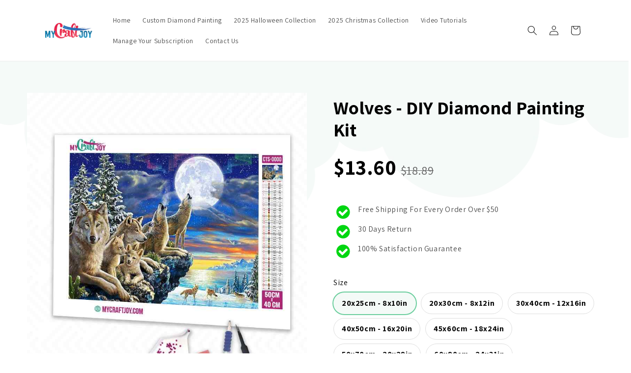

--- FILE ---
content_type: text/html; charset=utf-8
request_url: https://mycraftjoy.com/products/wolves-diy-diamond-painting-kit-12
body_size: 65958
content:
<!doctype html>
<html class="js" lang="en">
  <head>
<script src="https://sapi.negate.io/script/sZQ98kHUWE2JejnG4PC4tQ==?shop=0493aa-3.myshopify.com"></script>
    <meta charset="utf-8">
    <meta http-equiv="X-UA-Compatible" content="IE=edge">
    <meta name="viewport" content="width=device-width,initial-scale=1">
    <meta name="theme-color" content="">
    <link rel="canonical" href="https://mycraftjoy.com/products/wolves-diy-diamond-painting-kit-12"><link rel="icon" type="image/png" href="//mycraftjoy.com/cdn/shop/files/MCJ-short_2_trim.png?crop=center&height=32&v=1756321083&width=32"><link rel="preconnect" href="https://fonts.shopifycdn.com" crossorigin><title>
      Wolves - DIY Diamond Painting Kit
 &ndash; MyCraftJoy</title>

    
      <meta name="description" content="">
    

    

<meta property="og:site_name" content="MyCraftJoy">
<meta property="og:url" content="https://mycraftjoy.com/products/wolves-diy-diamond-painting-kit-12">
<meta property="og:title" content="Wolves - DIY Diamond Painting Kit">
<meta property="og:type" content="product">
<meta property="og:description" content="Unleash Creativity, Dive into DIY Delight, and Craft Your Way to Joy!"><meta property="og:image" content="http://mycraftjoy.com/cdn/shop/files/5177.jpg?v=1757526163">
  <meta property="og:image:secure_url" content="https://mycraftjoy.com/cdn/shop/files/5177.jpg?v=1757526163">
  <meta property="og:image:width" content="800">
  <meta property="og:image:height" content="800"><meta property="og:price:amount" content="13.60">
  <meta property="og:price:currency" content="USD"><meta name="twitter:card" content="summary_large_image">
<meta name="twitter:title" content="Wolves - DIY Diamond Painting Kit">
<meta name="twitter:description" content="Unleash Creativity, Dive into DIY Delight, and Craft Your Way to Joy!">


    <script src="//mycraftjoy.com/cdn/shop/t/3/assets/constants.js?v=132983761750457495441767593924" defer="defer"></script>
    <script src="//mycraftjoy.com/cdn/shop/t/3/assets/pubsub.js?v=25310214064522200911767593952" defer="defer"></script>
    <script src="//mycraftjoy.com/cdn/shop/t/3/assets/global.js?v=7301445359237545521767593926" defer="defer"></script>
    <script src="//mycraftjoy.com/cdn/shop/t/3/assets/details-disclosure.js?v=13653116266235556501767593925" defer="defer"></script>
    <script src="//mycraftjoy.com/cdn/shop/t/3/assets/details-modal.js?v=25581673532751508451767593925" defer="defer"></script>
    <script src="//mycraftjoy.com/cdn/shop/t/3/assets/search-form.js?v=133129549252120666541767593955" defer="defer"></script><script src="//mycraftjoy.com/cdn/shop/t/3/assets/animations.js?v=88693664871331136111767593911" defer="defer"></script><script>window.performance && window.performance.mark && window.performance.mark('shopify.content_for_header.start');</script><meta name="google-site-verification" content="K0fgUsGCOls49kDp-PDymUoyrz4kSlNb78jNNEKuP6Q">
<meta id="shopify-digital-wallet" name="shopify-digital-wallet" content="/61988241591/digital_wallets/dialog">
<meta name="shopify-checkout-api-token" content="ec5ba859c16f5f4ef9d0fe296f165599">
<meta id="in-context-paypal-metadata" data-shop-id="61988241591" data-venmo-supported="true" data-environment="production" data-locale="en_US" data-paypal-v4="true" data-currency="USD">
<link rel="alternate" type="application/json+oembed" href="https://mycraftjoy.com/products/wolves-diy-diamond-painting-kit-12.oembed">
<script async="async" src="/checkouts/internal/preloads.js?locale=en-US"></script>
<link rel="preconnect" href="https://shop.app" crossorigin="anonymous">
<script async="async" src="https://shop.app/checkouts/internal/preloads.js?locale=en-US&shop_id=61988241591" crossorigin="anonymous"></script>
<script id="apple-pay-shop-capabilities" type="application/json">{"shopId":61988241591,"countryCode":"US","currencyCode":"USD","merchantCapabilities":["supports3DS"],"merchantId":"gid:\/\/shopify\/Shop\/61988241591","merchantName":"MyCraftJoy","requiredBillingContactFields":["postalAddress","email","phone"],"requiredShippingContactFields":["postalAddress","email","phone"],"shippingType":"shipping","supportedNetworks":["visa","masterCard","amex","discover","elo","jcb"],"total":{"type":"pending","label":"MyCraftJoy","amount":"1.00"},"shopifyPaymentsEnabled":true,"supportsSubscriptions":true}</script>
<script id="shopify-features" type="application/json">{"accessToken":"ec5ba859c16f5f4ef9d0fe296f165599","betas":["rich-media-storefront-analytics"],"domain":"mycraftjoy.com","predictiveSearch":true,"shopId":61988241591,"locale":"en"}</script>
<script>var Shopify = Shopify || {};
Shopify.shop = "0493aa-3.myshopify.com";
Shopify.locale = "en";
Shopify.currency = {"active":"USD","rate":"1.0"};
Shopify.country = "US";
Shopify.theme = {"name":"Updated copy of Dawn","id":148571914423,"schema_name":"Dawn","schema_version":"15.4.1","theme_store_id":887,"role":"main"};
Shopify.theme.handle = "null";
Shopify.theme.style = {"id":null,"handle":null};
Shopify.cdnHost = "mycraftjoy.com/cdn";
Shopify.routes = Shopify.routes || {};
Shopify.routes.root = "/";</script>
<script type="module">!function(o){(o.Shopify=o.Shopify||{}).modules=!0}(window);</script>
<script>!function(o){function n(){var o=[];function n(){o.push(Array.prototype.slice.apply(arguments))}return n.q=o,n}var t=o.Shopify=o.Shopify||{};t.loadFeatures=n(),t.autoloadFeatures=n()}(window);</script>
<script>
  window.ShopifyPay = window.ShopifyPay || {};
  window.ShopifyPay.apiHost = "shop.app\/pay";
  window.ShopifyPay.redirectState = null;
</script>
<script id="shop-js-analytics" type="application/json">{"pageType":"product"}</script>
<script defer="defer" async type="module" src="//mycraftjoy.com/cdn/shopifycloud/shop-js/modules/v2/client.init-shop-cart-sync_C5BV16lS.en.esm.js"></script>
<script defer="defer" async type="module" src="//mycraftjoy.com/cdn/shopifycloud/shop-js/modules/v2/chunk.common_CygWptCX.esm.js"></script>
<script type="module">
  await import("//mycraftjoy.com/cdn/shopifycloud/shop-js/modules/v2/client.init-shop-cart-sync_C5BV16lS.en.esm.js");
await import("//mycraftjoy.com/cdn/shopifycloud/shop-js/modules/v2/chunk.common_CygWptCX.esm.js");

  window.Shopify.SignInWithShop?.initShopCartSync?.({"fedCMEnabled":true,"windoidEnabled":true});

</script>
<script>
  window.Shopify = window.Shopify || {};
  if (!window.Shopify.featureAssets) window.Shopify.featureAssets = {};
  window.Shopify.featureAssets['shop-js'] = {"shop-cart-sync":["modules/v2/client.shop-cart-sync_ZFArdW7E.en.esm.js","modules/v2/chunk.common_CygWptCX.esm.js"],"init-fed-cm":["modules/v2/client.init-fed-cm_CmiC4vf6.en.esm.js","modules/v2/chunk.common_CygWptCX.esm.js"],"shop-button":["modules/v2/client.shop-button_tlx5R9nI.en.esm.js","modules/v2/chunk.common_CygWptCX.esm.js"],"shop-cash-offers":["modules/v2/client.shop-cash-offers_DOA2yAJr.en.esm.js","modules/v2/chunk.common_CygWptCX.esm.js","modules/v2/chunk.modal_D71HUcav.esm.js"],"init-windoid":["modules/v2/client.init-windoid_sURxWdc1.en.esm.js","modules/v2/chunk.common_CygWptCX.esm.js"],"shop-toast-manager":["modules/v2/client.shop-toast-manager_ClPi3nE9.en.esm.js","modules/v2/chunk.common_CygWptCX.esm.js"],"init-shop-email-lookup-coordinator":["modules/v2/client.init-shop-email-lookup-coordinator_B8hsDcYM.en.esm.js","modules/v2/chunk.common_CygWptCX.esm.js"],"init-shop-cart-sync":["modules/v2/client.init-shop-cart-sync_C5BV16lS.en.esm.js","modules/v2/chunk.common_CygWptCX.esm.js"],"avatar":["modules/v2/client.avatar_BTnouDA3.en.esm.js"],"pay-button":["modules/v2/client.pay-button_FdsNuTd3.en.esm.js","modules/v2/chunk.common_CygWptCX.esm.js"],"init-customer-accounts":["modules/v2/client.init-customer-accounts_DxDtT_ad.en.esm.js","modules/v2/client.shop-login-button_C5VAVYt1.en.esm.js","modules/v2/chunk.common_CygWptCX.esm.js","modules/v2/chunk.modal_D71HUcav.esm.js"],"init-shop-for-new-customer-accounts":["modules/v2/client.init-shop-for-new-customer-accounts_ChsxoAhi.en.esm.js","modules/v2/client.shop-login-button_C5VAVYt1.en.esm.js","modules/v2/chunk.common_CygWptCX.esm.js","modules/v2/chunk.modal_D71HUcav.esm.js"],"shop-login-button":["modules/v2/client.shop-login-button_C5VAVYt1.en.esm.js","modules/v2/chunk.common_CygWptCX.esm.js","modules/v2/chunk.modal_D71HUcav.esm.js"],"init-customer-accounts-sign-up":["modules/v2/client.init-customer-accounts-sign-up_CPSyQ0Tj.en.esm.js","modules/v2/client.shop-login-button_C5VAVYt1.en.esm.js","modules/v2/chunk.common_CygWptCX.esm.js","modules/v2/chunk.modal_D71HUcav.esm.js"],"shop-follow-button":["modules/v2/client.shop-follow-button_Cva4Ekp9.en.esm.js","modules/v2/chunk.common_CygWptCX.esm.js","modules/v2/chunk.modal_D71HUcav.esm.js"],"checkout-modal":["modules/v2/client.checkout-modal_BPM8l0SH.en.esm.js","modules/v2/chunk.common_CygWptCX.esm.js","modules/v2/chunk.modal_D71HUcav.esm.js"],"lead-capture":["modules/v2/client.lead-capture_Bi8yE_yS.en.esm.js","modules/v2/chunk.common_CygWptCX.esm.js","modules/v2/chunk.modal_D71HUcav.esm.js"],"shop-login":["modules/v2/client.shop-login_D6lNrXab.en.esm.js","modules/v2/chunk.common_CygWptCX.esm.js","modules/v2/chunk.modal_D71HUcav.esm.js"],"payment-terms":["modules/v2/client.payment-terms_CZxnsJam.en.esm.js","modules/v2/chunk.common_CygWptCX.esm.js","modules/v2/chunk.modal_D71HUcav.esm.js"]};
</script>
<script>(function() {
  var isLoaded = false;
  function asyncLoad() {
    if (isLoaded) return;
    isLoaded = true;
    var urls = ["https:\/\/ufe.helixo.co\/scripts\/sdk.min.js?shop=0493aa-3.myshopify.com","https:\/\/admin.revenuehunt.com\/embed.js?shop=0493aa-3.myshopify.com"];
    for (var i = 0; i < urls.length; i++) {
      var s = document.createElement('script');
      s.type = 'text/javascript';
      s.async = true;
      s.src = urls[i];
      var x = document.getElementsByTagName('script')[0];
      x.parentNode.insertBefore(s, x);
    }
  };
  if(window.attachEvent) {
    window.attachEvent('onload', asyncLoad);
  } else {
    window.addEventListener('load', asyncLoad, false);
  }
})();</script>
<script id="__st">var __st={"a":61988241591,"offset":-18000,"reqid":"00849bf5-d2f0-4a9d-b47b-0d5a85e6c95e-1768661110","pageurl":"mycraftjoy.com\/products\/wolves-diy-diamond-painting-kit-12","u":"c4d85d0d7706","p":"product","rtyp":"product","rid":8240165028023};</script>
<script>window.ShopifyPaypalV4VisibilityTracking = true;</script>
<script id="captcha-bootstrap">!function(){'use strict';const t='contact',e='account',n='new_comment',o=[[t,t],['blogs',n],['comments',n],[t,'customer']],c=[[e,'customer_login'],[e,'guest_login'],[e,'recover_customer_password'],[e,'create_customer']],r=t=>t.map((([t,e])=>`form[action*='/${t}']:not([data-nocaptcha='true']) input[name='form_type'][value='${e}']`)).join(','),a=t=>()=>t?[...document.querySelectorAll(t)].map((t=>t.form)):[];function s(){const t=[...o],e=r(t);return a(e)}const i='password',u='form_key',d=['recaptcha-v3-token','g-recaptcha-response','h-captcha-response',i],f=()=>{try{return window.sessionStorage}catch{return}},m='__shopify_v',_=t=>t.elements[u];function p(t,e,n=!1){try{const o=window.sessionStorage,c=JSON.parse(o.getItem(e)),{data:r}=function(t){const{data:e,action:n}=t;return t[m]||n?{data:e,action:n}:{data:t,action:n}}(c);for(const[e,n]of Object.entries(r))t.elements[e]&&(t.elements[e].value=n);n&&o.removeItem(e)}catch(o){console.error('form repopulation failed',{error:o})}}const l='form_type',E='cptcha';function T(t){t.dataset[E]=!0}const w=window,h=w.document,L='Shopify',v='ce_forms',y='captcha';let A=!1;((t,e)=>{const n=(g='f06e6c50-85a8-45c8-87d0-21a2b65856fe',I='https://cdn.shopify.com/shopifycloud/storefront-forms-hcaptcha/ce_storefront_forms_captcha_hcaptcha.v1.5.2.iife.js',D={infoText:'Protected by hCaptcha',privacyText:'Privacy',termsText:'Terms'},(t,e,n)=>{const o=w[L][v],c=o.bindForm;if(c)return c(t,g,e,D).then(n);var r;o.q.push([[t,g,e,D],n]),r=I,A||(h.body.append(Object.assign(h.createElement('script'),{id:'captcha-provider',async:!0,src:r})),A=!0)});var g,I,D;w[L]=w[L]||{},w[L][v]=w[L][v]||{},w[L][v].q=[],w[L][y]=w[L][y]||{},w[L][y].protect=function(t,e){n(t,void 0,e),T(t)},Object.freeze(w[L][y]),function(t,e,n,w,h,L){const[v,y,A,g]=function(t,e,n){const i=e?o:[],u=t?c:[],d=[...i,...u],f=r(d),m=r(i),_=r(d.filter((([t,e])=>n.includes(e))));return[a(f),a(m),a(_),s()]}(w,h,L),I=t=>{const e=t.target;return e instanceof HTMLFormElement?e:e&&e.form},D=t=>v().includes(t);t.addEventListener('submit',(t=>{const e=I(t);if(!e)return;const n=D(e)&&!e.dataset.hcaptchaBound&&!e.dataset.recaptchaBound,o=_(e),c=g().includes(e)&&(!o||!o.value);(n||c)&&t.preventDefault(),c&&!n&&(function(t){try{if(!f())return;!function(t){const e=f();if(!e)return;const n=_(t);if(!n)return;const o=n.value;o&&e.removeItem(o)}(t);const e=Array.from(Array(32),(()=>Math.random().toString(36)[2])).join('');!function(t,e){_(t)||t.append(Object.assign(document.createElement('input'),{type:'hidden',name:u})),t.elements[u].value=e}(t,e),function(t,e){const n=f();if(!n)return;const o=[...t.querySelectorAll(`input[type='${i}']`)].map((({name:t})=>t)),c=[...d,...o],r={};for(const[a,s]of new FormData(t).entries())c.includes(a)||(r[a]=s);n.setItem(e,JSON.stringify({[m]:1,action:t.action,data:r}))}(t,e)}catch(e){console.error('failed to persist form',e)}}(e),e.submit())}));const S=(t,e)=>{t&&!t.dataset[E]&&(n(t,e.some((e=>e===t))),T(t))};for(const o of['focusin','change'])t.addEventListener(o,(t=>{const e=I(t);D(e)&&S(e,y())}));const B=e.get('form_key'),M=e.get(l),P=B&&M;t.addEventListener('DOMContentLoaded',(()=>{const t=y();if(P)for(const e of t)e.elements[l].value===M&&p(e,B);[...new Set([...A(),...v().filter((t=>'true'===t.dataset.shopifyCaptcha))])].forEach((e=>S(e,t)))}))}(h,new URLSearchParams(w.location.search),n,t,e,['guest_login'])})(!0,!0)}();</script>
<script integrity="sha256-4kQ18oKyAcykRKYeNunJcIwy7WH5gtpwJnB7kiuLZ1E=" data-source-attribution="shopify.loadfeatures" defer="defer" src="//mycraftjoy.com/cdn/shopifycloud/storefront/assets/storefront/load_feature-a0a9edcb.js" crossorigin="anonymous"></script>
<script crossorigin="anonymous" defer="defer" src="//mycraftjoy.com/cdn/shopifycloud/storefront/assets/shopify_pay/storefront-65b4c6d7.js?v=20250812"></script>
<script data-source-attribution="shopify.dynamic_checkout.dynamic.init">var Shopify=Shopify||{};Shopify.PaymentButton=Shopify.PaymentButton||{isStorefrontPortableWallets:!0,init:function(){window.Shopify.PaymentButton.init=function(){};var t=document.createElement("script");t.src="https://mycraftjoy.com/cdn/shopifycloud/portable-wallets/latest/portable-wallets.en.js",t.type="module",document.head.appendChild(t)}};
</script>
<script data-source-attribution="shopify.dynamic_checkout.buyer_consent">
  function portableWalletsHideBuyerConsent(e){var t=document.getElementById("shopify-buyer-consent"),n=document.getElementById("shopify-subscription-policy-button");t&&n&&(t.classList.add("hidden"),t.setAttribute("aria-hidden","true"),n.removeEventListener("click",e))}function portableWalletsShowBuyerConsent(e){var t=document.getElementById("shopify-buyer-consent"),n=document.getElementById("shopify-subscription-policy-button");t&&n&&(t.classList.remove("hidden"),t.removeAttribute("aria-hidden"),n.addEventListener("click",e))}window.Shopify?.PaymentButton&&(window.Shopify.PaymentButton.hideBuyerConsent=portableWalletsHideBuyerConsent,window.Shopify.PaymentButton.showBuyerConsent=portableWalletsShowBuyerConsent);
</script>
<script data-source-attribution="shopify.dynamic_checkout.cart.bootstrap">document.addEventListener("DOMContentLoaded",(function(){function t(){return document.querySelector("shopify-accelerated-checkout-cart, shopify-accelerated-checkout")}if(t())Shopify.PaymentButton.init();else{new MutationObserver((function(e,n){t()&&(Shopify.PaymentButton.init(),n.disconnect())})).observe(document.body,{childList:!0,subtree:!0})}}));
</script>
<link id="shopify-accelerated-checkout-styles" rel="stylesheet" media="screen" href="https://mycraftjoy.com/cdn/shopifycloud/portable-wallets/latest/accelerated-checkout-backwards-compat.css" crossorigin="anonymous">
<style id="shopify-accelerated-checkout-cart">
        #shopify-buyer-consent {
  margin-top: 1em;
  display: inline-block;
  width: 100%;
}

#shopify-buyer-consent.hidden {
  display: none;
}

#shopify-subscription-policy-button {
  background: none;
  border: none;
  padding: 0;
  text-decoration: underline;
  font-size: inherit;
  cursor: pointer;
}

#shopify-subscription-policy-button::before {
  box-shadow: none;
}

      </style>
<script id="sections-script" data-sections="header" defer="defer" src="//mycraftjoy.com/cdn/shop/t/3/compiled_assets/scripts.js?v=3913"></script>
<script>window.performance && window.performance.mark && window.performance.mark('shopify.content_for_header.end');</script>


    <style data-shopify>
      @font-face {
  font-family: Assistant;
  font-weight: 400;
  font-style: normal;
  font-display: swap;
  src: url("//mycraftjoy.com/cdn/fonts/assistant/assistant_n4.9120912a469cad1cc292572851508ca49d12e768.woff2") format("woff2"),
       url("//mycraftjoy.com/cdn/fonts/assistant/assistant_n4.6e9875ce64e0fefcd3f4446b7ec9036b3ddd2985.woff") format("woff");
}

      @font-face {
  font-family: Assistant;
  font-weight: 700;
  font-style: normal;
  font-display: swap;
  src: url("//mycraftjoy.com/cdn/fonts/assistant/assistant_n7.bf44452348ec8b8efa3aa3068825305886b1c83c.woff2") format("woff2"),
       url("//mycraftjoy.com/cdn/fonts/assistant/assistant_n7.0c887fee83f6b3bda822f1150b912c72da0f7b64.woff") format("woff");
}

      
      
      @font-face {
  font-family: Assistant;
  font-weight: 400;
  font-style: normal;
  font-display: swap;
  src: url("//mycraftjoy.com/cdn/fonts/assistant/assistant_n4.9120912a469cad1cc292572851508ca49d12e768.woff2") format("woff2"),
       url("//mycraftjoy.com/cdn/fonts/assistant/assistant_n4.6e9875ce64e0fefcd3f4446b7ec9036b3ddd2985.woff") format("woff");
}


      
        :root,
        .color-background-1 {
          --color-background: 255,255,255;
        
          --gradient-background: #ffffff;
        

        

        --color-foreground: 18,18,18;
        --color-background-contrast: 191,191,191;
        --color-shadow: 18,18,18;
        --color-button: 18,18,18;
        --color-button-text: 255,255,255;
        --color-secondary-button: 255,255,255;
        --color-secondary-button-text: 18,18,18;
        --color-link: 18,18,18;
        --color-badge-foreground: 18,18,18;
        --color-badge-background: 255,255,255;
        --color-badge-border: 18,18,18;
        --payment-terms-background-color: rgb(255 255 255);
      }
      
        
        .color-background-2 {
          --color-background: 243,243,243;
        
          --gradient-background: #f3f3f3;
        

        

        --color-foreground: 18,18,18;
        --color-background-contrast: 179,179,179;
        --color-shadow: 18,18,18;
        --color-button: 18,18,18;
        --color-button-text: 243,243,243;
        --color-secondary-button: 243,243,243;
        --color-secondary-button-text: 18,18,18;
        --color-link: 18,18,18;
        --color-badge-foreground: 18,18,18;
        --color-badge-background: 243,243,243;
        --color-badge-border: 18,18,18;
        --payment-terms-background-color: rgb(243 243 243);
      }
      
        
        .color-inverse {
          --color-background: 36,40,51;
        
          --gradient-background: #242833;
        

        

        --color-foreground: 255,255,255;
        --color-background-contrast: 47,52,66;
        --color-shadow: 18,18,18;
        --color-button: 255,255,255;
        --color-button-text: 0,0,0;
        --color-secondary-button: 36,40,51;
        --color-secondary-button-text: 255,255,255;
        --color-link: 255,255,255;
        --color-badge-foreground: 255,255,255;
        --color-badge-background: 36,40,51;
        --color-badge-border: 255,255,255;
        --payment-terms-background-color: rgb(36 40 51);
      }
      
        
        .color-accent-1 {
          --color-background: 18,18,18;
        
          --gradient-background: #121212;
        

        

        --color-foreground: 255,255,255;
        --color-background-contrast: 146,146,146;
        --color-shadow: 18,18,18;
        --color-button: 255,255,255;
        --color-button-text: 18,18,18;
        --color-secondary-button: 18,18,18;
        --color-secondary-button-text: 255,255,255;
        --color-link: 255,255,255;
        --color-badge-foreground: 255,255,255;
        --color-badge-background: 18,18,18;
        --color-badge-border: 255,255,255;
        --payment-terms-background-color: rgb(18 18 18);
      }
      
        
        .color-accent-2 {
          --color-background: 51,79,180;
        
          --gradient-background: #334fb4;
        

        

        --color-foreground: 255,255,255;
        --color-background-contrast: 23,35,81;
        --color-shadow: 18,18,18;
        --color-button: 255,255,255;
        --color-button-text: 51,79,180;
        --color-secondary-button: 51,79,180;
        --color-secondary-button-text: 255,255,255;
        --color-link: 255,255,255;
        --color-badge-foreground: 255,255,255;
        --color-badge-background: 51,79,180;
        --color-badge-border: 255,255,255;
        --payment-terms-background-color: rgb(51 79 180);
      }
      

      body, .color-background-1, .color-background-2, .color-inverse, .color-accent-1, .color-accent-2 {
        color: rgba(var(--color-foreground), 0.75);
        background-color: rgb(var(--color-background));
      }

      :root {
        --font-body-family: Assistant, sans-serif;
        --font-body-style: normal;
        --font-body-weight: 400;
        --font-body-weight-bold: 700;

        --font-heading-family: Assistant, sans-serif;
        --font-heading-style: normal;
        --font-heading-weight: 400;

        --font-body-scale: 1.0;
        --font-heading-scale: 1.0;

        --media-padding: px;
        --media-border-opacity: 0.05;
        --media-border-width: 1px;
        --media-radius: 0px;
        --media-shadow-opacity: 0.0;
        --media-shadow-horizontal-offset: 0px;
        --media-shadow-vertical-offset: 4px;
        --media-shadow-blur-radius: 5px;
        --media-shadow-visible: 0;

        --page-width: 120rem;
        --page-width-margin: 0rem;

        --product-card-image-padding: 0.0rem;
        --product-card-corner-radius: 0.0rem;
        --product-card-text-alignment: left;
        --product-card-border-width: 0.0rem;
        --product-card-border-opacity: 0.1;
        --product-card-shadow-opacity: 0.0;
        --product-card-shadow-visible: 0;
        --product-card-shadow-horizontal-offset: 0.0rem;
        --product-card-shadow-vertical-offset: 0.4rem;
        --product-card-shadow-blur-radius: 0.5rem;

        --collection-card-image-padding: 0.0rem;
        --collection-card-corner-radius: 0.0rem;
        --collection-card-text-alignment: left;
        --collection-card-border-width: 0.0rem;
        --collection-card-border-opacity: 0.1;
        --collection-card-shadow-opacity: 0.0;
        --collection-card-shadow-visible: 0;
        --collection-card-shadow-horizontal-offset: 0.0rem;
        --collection-card-shadow-vertical-offset: 0.4rem;
        --collection-card-shadow-blur-radius: 0.5rem;

        --blog-card-image-padding: 0.0rem;
        --blog-card-corner-radius: 0.0rem;
        --blog-card-text-alignment: left;
        --blog-card-border-width: 0.0rem;
        --blog-card-border-opacity: 0.1;
        --blog-card-shadow-opacity: 0.0;
        --blog-card-shadow-visible: 0;
        --blog-card-shadow-horizontal-offset: 0.0rem;
        --blog-card-shadow-vertical-offset: 0.4rem;
        --blog-card-shadow-blur-radius: 0.5rem;

        --badge-corner-radius: 4.0rem;

        --popup-border-width: 1px;
        --popup-border-opacity: 0.1;
        --popup-corner-radius: 0px;
        --popup-shadow-opacity: 0.05;
        --popup-shadow-horizontal-offset: 0px;
        --popup-shadow-vertical-offset: 4px;
        --popup-shadow-blur-radius: 5px;

        --drawer-border-width: 1px;
        --drawer-border-opacity: 0.1;
        --drawer-shadow-opacity: 0.0;
        --drawer-shadow-horizontal-offset: 0px;
        --drawer-shadow-vertical-offset: 4px;
        --drawer-shadow-blur-radius: 5px;

        --spacing-sections-desktop: 0px;
        --spacing-sections-mobile: 0px;

        --grid-desktop-vertical-spacing: 8px;
        --grid-desktop-horizontal-spacing: 8px;
        --grid-mobile-vertical-spacing: 4px;
        --grid-mobile-horizontal-spacing: 4px;

        --text-boxes-border-opacity: 0.1;
        --text-boxes-border-width: 0px;
        --text-boxes-radius: 0px;
        --text-boxes-shadow-opacity: 0.0;
        --text-boxes-shadow-visible: 0;
        --text-boxes-shadow-horizontal-offset: 0px;
        --text-boxes-shadow-vertical-offset: 4px;
        --text-boxes-shadow-blur-radius: 5px;

        --buttons-radius: 0px;
        --buttons-radius-outset: 0px;
        --buttons-border-width: 1px;
        --buttons-border-opacity: 1.0;
        --buttons-shadow-opacity: 0.0;
        --buttons-shadow-visible: 0;
        --buttons-shadow-horizontal-offset: 0px;
        --buttons-shadow-vertical-offset: 4px;
        --buttons-shadow-blur-radius: 5px;
        --buttons-border-offset: 0px;

        --inputs-radius: 0px;
        --inputs-border-width: 1px;
        --inputs-border-opacity: 0.55;
        --inputs-shadow-opacity: 0.0;
        --inputs-shadow-horizontal-offset: 0px;
        --inputs-margin-offset: 0px;
        --inputs-shadow-vertical-offset: 4px;
        --inputs-shadow-blur-radius: 5px;
        --inputs-radius-outset: 0px;

        --variant-pills-radius: 40px;
        --variant-pills-border-width: 1px;
        --variant-pills-border-opacity: 0.55;
        --variant-pills-shadow-opacity: 0.0;
        --variant-pills-shadow-horizontal-offset: 0px;
        --variant-pills-shadow-vertical-offset: 4px;
        --variant-pills-shadow-blur-radius: 5px;
      }

      *,
      *::before,
      *::after {
        box-sizing: inherit;
      }

      html {
        box-sizing: border-box;
        font-size: calc(var(--font-body-scale) * 62.5%);
        height: 100%;
      }

      body {
        display: grid;
        grid-template-rows: auto auto 1fr auto;
        grid-template-columns: 100%;
        min-height: 100%;
        margin: 0;
        font-size: 1.5rem;
        letter-spacing: 0.06rem;
        line-height: calc(1 + 0.8 / var(--font-body-scale));
        font-family: var(--font-body-family);
        font-style: var(--font-body-style);
        font-weight: var(--font-body-weight);
      }

      @media screen and (min-width: 750px) {
        body {
          font-size: 1.6rem;
        }
      }
    </style>

    <link href="//mycraftjoy.com/cdn/shop/t/3/assets/base.css?v=159841507637079171801767593911" rel="stylesheet" type="text/css" media="all" />
    <link rel="stylesheet" href="//mycraftjoy.com/cdn/shop/t/3/assets/component-cart-items.css?v=13033300910818915211767593914" media="print" onload="this.media='all'">
      <link rel="preload" as="font" href="//mycraftjoy.com/cdn/fonts/assistant/assistant_n4.9120912a469cad1cc292572851508ca49d12e768.woff2" type="font/woff2" crossorigin>
      

      <link rel="preload" as="font" href="//mycraftjoy.com/cdn/fonts/assistant/assistant_n4.9120912a469cad1cc292572851508ca49d12e768.woff2" type="font/woff2" crossorigin>
      
<link href="//mycraftjoy.com/cdn/shop/t/3/assets/component-localization-form.css?v=170315343355214948141767593917" rel="stylesheet" type="text/css" media="all" />
      <script src="//mycraftjoy.com/cdn/shop/t/3/assets/localization-form.js?v=144176611646395275351767593948" defer="defer"></script><link
        rel="stylesheet"
        href="//mycraftjoy.com/cdn/shop/t/3/assets/component-predictive-search.css?v=118923337488134913561767593920"
        media="print"
        onload="this.media='all'"
      ><script>
      if (Shopify.designMode) {
        document.documentElement.classList.add('shopify-design-mode');
      }
    </script>
  <!--Gem_Page_Header_Script-->
    


<!--End_Gem_Page_Header_Script-->
<!-- BEGIN app block: shopify://apps/judge-me-reviews/blocks/judgeme_core/61ccd3b1-a9f2-4160-9fe9-4fec8413e5d8 --><!-- Start of Judge.me Core -->






<link rel="dns-prefetch" href="https://cdnwidget.judge.me">
<link rel="dns-prefetch" href="https://cdn.judge.me">
<link rel="dns-prefetch" href="https://cdn1.judge.me">
<link rel="dns-prefetch" href="https://api.judge.me">

<script data-cfasync='false' class='jdgm-settings-script'>window.jdgmSettings={"pagination":5,"disable_web_reviews":false,"badge_no_review_text":"No reviews","badge_n_reviews_text":"{{ n }} review/reviews","badge_star_color":"#FBCD0A","hide_badge_preview_if_no_reviews":true,"badge_hide_text":false,"enforce_center_preview_badge":false,"widget_title":"Customer Reviews","widget_open_form_text":"Write a review","widget_close_form_text":"Cancel review","widget_refresh_page_text":"Refresh page","widget_summary_text":"Based on {{ number_of_reviews }} review/reviews","widget_no_review_text":"Be the first to write a review","widget_name_field_text":"Display name","widget_verified_name_field_text":"Verified Name (public)","widget_name_placeholder_text":"Display name","widget_required_field_error_text":"This field is required.","widget_email_field_text":"Email address","widget_verified_email_field_text":"Verified Email (private, can not be edited)","widget_email_placeholder_text":"Your email address","widget_email_field_error_text":"Please enter a valid email address.","widget_rating_field_text":"Rating","widget_review_title_field_text":"Review Title","widget_review_title_placeholder_text":"Give your review a title","widget_review_body_field_text":"Review content","widget_review_body_placeholder_text":"Start writing here...","widget_pictures_field_text":"Picture/Video (optional)","widget_submit_review_text":"Submit Review","widget_submit_verified_review_text":"Submit Verified Review","widget_submit_success_msg_with_auto_publish":"Thank you! Please refresh the page in a few moments to see your review. You can remove or edit your review by logging into \u003ca href='https://judge.me/login' target='_blank' rel='nofollow noopener'\u003eJudge.me\u003c/a\u003e","widget_submit_success_msg_no_auto_publish":"Thank you! Your review will be published as soon as it is approved by the shop admin. You can remove or edit your review by logging into \u003ca href='https://judge.me/login' target='_blank' rel='nofollow noopener'\u003eJudge.me\u003c/a\u003e","widget_show_default_reviews_out_of_total_text":"Showing {{ n_reviews_shown }} out of {{ n_reviews }} reviews.","widget_show_all_link_text":"Show all","widget_show_less_link_text":"Show less","widget_author_said_text":"{{ reviewer_name }} said:","widget_days_text":"{{ n }} days ago","widget_weeks_text":"{{ n }} week/weeks ago","widget_months_text":"{{ n }} month/months ago","widget_years_text":"{{ n }} year/years ago","widget_yesterday_text":"Yesterday","widget_today_text":"Today","widget_replied_text":"\u003e\u003e {{ shop_name }} replied:","widget_read_more_text":"Read more","widget_reviewer_name_as_initial":"","widget_rating_filter_color":"#fbcd0a","widget_rating_filter_see_all_text":"See all reviews","widget_sorting_most_recent_text":"Most Recent","widget_sorting_highest_rating_text":"Highest Rating","widget_sorting_lowest_rating_text":"Lowest Rating","widget_sorting_with_pictures_text":"Only Pictures","widget_sorting_most_helpful_text":"Most Helpful","widget_open_question_form_text":"Ask a question","widget_reviews_subtab_text":"Reviews","widget_questions_subtab_text":"Questions","widget_question_label_text":"Question","widget_answer_label_text":"Answer","widget_question_placeholder_text":"Write your question here","widget_submit_question_text":"Submit Question","widget_question_submit_success_text":"Thank you for your question! We will notify you once it gets answered.","widget_star_color":"#FBCD0A","verified_badge_text":"Verified","verified_badge_bg_color":"","verified_badge_text_color":"","verified_badge_placement":"left-of-reviewer-name","widget_review_max_height":"","widget_hide_border":false,"widget_social_share":false,"widget_thumb":false,"widget_review_location_show":false,"widget_location_format":"","all_reviews_include_out_of_store_products":true,"all_reviews_out_of_store_text":"(out of store)","all_reviews_pagination":100,"all_reviews_product_name_prefix_text":"about","enable_review_pictures":true,"enable_question_anwser":false,"widget_theme":"default","review_date_format":"mm/dd/yyyy","default_sort_method":"most-recent","widget_product_reviews_subtab_text":"Product Reviews","widget_shop_reviews_subtab_text":"Shop Reviews","widget_other_products_reviews_text":"Reviews for other products","widget_store_reviews_subtab_text":"Store reviews","widget_no_store_reviews_text":"This store hasn't received any reviews yet","widget_web_restriction_product_reviews_text":"This product hasn't received any reviews yet","widget_no_items_text":"No items found","widget_show_more_text":"Show more","widget_write_a_store_review_text":"Write a Store Review","widget_other_languages_heading":"Reviews in Other Languages","widget_translate_review_text":"Translate review to {{ language }}","widget_translating_review_text":"Translating...","widget_show_original_translation_text":"Show original ({{ language }})","widget_translate_review_failed_text":"Review couldn't be translated.","widget_translate_review_retry_text":"Retry","widget_translate_review_try_again_later_text":"Try again later","show_product_url_for_grouped_product":false,"widget_sorting_pictures_first_text":"Pictures First","show_pictures_on_all_rev_page_mobile":false,"show_pictures_on_all_rev_page_desktop":false,"floating_tab_hide_mobile_install_preference":false,"floating_tab_button_name":"★ Reviews","floating_tab_title":"Let customers speak for us","floating_tab_button_color":"","floating_tab_button_background_color":"","floating_tab_url":"","floating_tab_url_enabled":false,"floating_tab_tab_style":"text","all_reviews_text_badge_text":"Customers rate us {{ shop.metafields.judgeme.all_reviews_rating | round: 1 }}/5 based on {{ shop.metafields.judgeme.all_reviews_count }} reviews.","all_reviews_text_badge_text_branded_style":"{{ shop.metafields.judgeme.all_reviews_rating | round: 1 }} out of 5 stars based on {{ shop.metafields.judgeme.all_reviews_count }} reviews","is_all_reviews_text_badge_a_link":false,"show_stars_for_all_reviews_text_badge":false,"all_reviews_text_badge_url":"","all_reviews_text_style":"branded","all_reviews_text_color_style":"judgeme_brand_color","all_reviews_text_color":"#108474","all_reviews_text_show_jm_brand":true,"featured_carousel_show_header":true,"featured_carousel_title":"Let customers speak for us","testimonials_carousel_title":"Customers are saying","videos_carousel_title":"Real customer stories","cards_carousel_title":"Customers are saying","featured_carousel_count_text":"from {{ n }} reviews","featured_carousel_add_link_to_all_reviews_page":false,"featured_carousel_url":"","featured_carousel_show_images":true,"featured_carousel_autoslide_interval":5,"featured_carousel_arrows_on_the_sides":false,"featured_carousel_height":250,"featured_carousel_width":80,"featured_carousel_image_size":0,"featured_carousel_image_height":250,"featured_carousel_arrow_color":"#eeeeee","verified_count_badge_style":"branded","verified_count_badge_orientation":"horizontal","verified_count_badge_color_style":"judgeme_brand_color","verified_count_badge_color":"#108474","is_verified_count_badge_a_link":false,"verified_count_badge_url":"","verified_count_badge_show_jm_brand":true,"widget_rating_preset_default":5,"widget_first_sub_tab":"product-reviews","widget_show_histogram":true,"widget_histogram_use_custom_color":false,"widget_pagination_use_custom_color":false,"widget_star_use_custom_color":true,"widget_verified_badge_use_custom_color":false,"widget_write_review_use_custom_color":false,"picture_reminder_submit_button":"Upload Pictures","enable_review_videos":false,"mute_video_by_default":false,"widget_sorting_videos_first_text":"Videos First","widget_review_pending_text":"Pending","featured_carousel_items_for_large_screen":3,"social_share_options_order":"Facebook,Twitter","remove_microdata_snippet":true,"disable_json_ld":false,"enable_json_ld_products":false,"preview_badge_show_question_text":false,"preview_badge_no_question_text":"No questions","preview_badge_n_question_text":"{{ number_of_questions }} question/questions","qa_badge_show_icon":false,"qa_badge_position":"same-row","remove_judgeme_branding":false,"widget_add_search_bar":false,"widget_search_bar_placeholder":"Search","widget_sorting_verified_only_text":"Verified only","featured_carousel_theme":"default","featured_carousel_show_rating":true,"featured_carousel_show_title":true,"featured_carousel_show_body":true,"featured_carousel_show_date":false,"featured_carousel_show_reviewer":true,"featured_carousel_show_product":false,"featured_carousel_header_background_color":"#108474","featured_carousel_header_text_color":"#ffffff","featured_carousel_name_product_separator":"reviewed","featured_carousel_full_star_background":"#108474","featured_carousel_empty_star_background":"#dadada","featured_carousel_vertical_theme_background":"#f9fafb","featured_carousel_verified_badge_enable":true,"featured_carousel_verified_badge_color":"#FBCD0A","featured_carousel_border_style":"round","featured_carousel_review_line_length_limit":3,"featured_carousel_more_reviews_button_text":"Read more reviews","featured_carousel_view_product_button_text":"View product","all_reviews_page_load_reviews_on":"scroll","all_reviews_page_load_more_text":"Load More Reviews","disable_fb_tab_reviews":false,"enable_ajax_cdn_cache":false,"widget_advanced_speed_features":5,"widget_public_name_text":"displayed publicly like","default_reviewer_name":"John Smith","default_reviewer_name_has_non_latin":true,"widget_reviewer_anonymous":"Anonymous","medals_widget_title":"Judge.me Review Medals","medals_widget_background_color":"#f9fafb","medals_widget_position":"footer_all_pages","medals_widget_border_color":"#f9fafb","medals_widget_verified_text_position":"left","medals_widget_use_monochromatic_version":false,"medals_widget_elements_color":"#108474","show_reviewer_avatar":true,"widget_invalid_yt_video_url_error_text":"Not a YouTube video URL","widget_max_length_field_error_text":"Please enter no more than {0} characters.","widget_show_country_flag":false,"widget_show_collected_via_shop_app":true,"widget_verified_by_shop_badge_style":"light","widget_verified_by_shop_text":"Verified by Shop","widget_show_photo_gallery":false,"widget_load_with_code_splitting":true,"widget_ugc_install_preference":false,"widget_ugc_title":"Made by us, Shared by you","widget_ugc_subtitle":"Tag us to see your picture featured in our page","widget_ugc_arrows_color":"#ffffff","widget_ugc_primary_button_text":"Buy Now","widget_ugc_primary_button_background_color":"#108474","widget_ugc_primary_button_text_color":"#ffffff","widget_ugc_primary_button_border_width":"0","widget_ugc_primary_button_border_style":"none","widget_ugc_primary_button_border_color":"#108474","widget_ugc_primary_button_border_radius":"25","widget_ugc_secondary_button_text":"Load More","widget_ugc_secondary_button_background_color":"#ffffff","widget_ugc_secondary_button_text_color":"#108474","widget_ugc_secondary_button_border_width":"2","widget_ugc_secondary_button_border_style":"solid","widget_ugc_secondary_button_border_color":"#108474","widget_ugc_secondary_button_border_radius":"25","widget_ugc_reviews_button_text":"View Reviews","widget_ugc_reviews_button_background_color":"#ffffff","widget_ugc_reviews_button_text_color":"#108474","widget_ugc_reviews_button_border_width":"2","widget_ugc_reviews_button_border_style":"solid","widget_ugc_reviews_button_border_color":"#108474","widget_ugc_reviews_button_border_radius":"25","widget_ugc_reviews_button_link_to":"judgeme-reviews-page","widget_ugc_show_post_date":true,"widget_ugc_max_width":"800","widget_rating_metafield_value_type":true,"widget_primary_color":"#FBCD0A","widget_enable_secondary_color":false,"widget_secondary_color":"#edf5f5","widget_summary_average_rating_text":"{{ average_rating }} out of 5","widget_media_grid_title":"Customer photos \u0026 videos","widget_media_grid_see_more_text":"See more","widget_round_style":false,"widget_show_product_medals":true,"widget_verified_by_judgeme_text":"Verified by Judge.me","widget_show_store_medals":true,"widget_verified_by_judgeme_text_in_store_medals":"Verified by Judge.me","widget_media_field_exceed_quantity_message":"Sorry, we can only accept {{ max_media }} for one review.","widget_media_field_exceed_limit_message":"{{ file_name }} is too large, please select a {{ media_type }} less than {{ size_limit }}MB.","widget_review_submitted_text":"Review Submitted!","widget_question_submitted_text":"Question Submitted!","widget_close_form_text_question":"Cancel","widget_write_your_answer_here_text":"Write your answer here","widget_enabled_branded_link":true,"widget_show_collected_by_judgeme":true,"widget_reviewer_name_color":"","widget_write_review_text_color":"","widget_write_review_bg_color":"","widget_collected_by_judgeme_text":"collected by Judge.me","widget_pagination_type":"standard","widget_load_more_text":"Load More","widget_load_more_color":"#108474","widget_full_review_text":"Full Review","widget_read_more_reviews_text":"Read More Reviews","widget_read_questions_text":"Read Questions","widget_questions_and_answers_text":"Questions \u0026 Answers","widget_verified_by_text":"Verified by","widget_verified_text":"Verified","widget_number_of_reviews_text":"{{ number_of_reviews }} reviews","widget_back_button_text":"Back","widget_next_button_text":"Next","widget_custom_forms_filter_button":"Filters","custom_forms_style":"horizontal","widget_show_review_information":false,"how_reviews_are_collected":"How reviews are collected?","widget_show_review_keywords":false,"widget_gdpr_statement":"How we use your data: We'll only contact you about the review you left, and only if necessary. By submitting your review, you agree to Judge.me's \u003ca href='https://judge.me/terms' target='_blank' rel='nofollow noopener'\u003eterms\u003c/a\u003e, \u003ca href='https://judge.me/privacy' target='_blank' rel='nofollow noopener'\u003eprivacy\u003c/a\u003e and \u003ca href='https://judge.me/content-policy' target='_blank' rel='nofollow noopener'\u003econtent\u003c/a\u003e policies.","widget_multilingual_sorting_enabled":false,"widget_translate_review_content_enabled":false,"widget_translate_review_content_method":"manual","popup_widget_review_selection":"automatically_with_pictures","popup_widget_round_border_style":true,"popup_widget_show_title":true,"popup_widget_show_body":true,"popup_widget_show_reviewer":false,"popup_widget_show_product":true,"popup_widget_show_pictures":true,"popup_widget_use_review_picture":true,"popup_widget_show_on_home_page":true,"popup_widget_show_on_product_page":true,"popup_widget_show_on_collection_page":true,"popup_widget_show_on_cart_page":true,"popup_widget_position":"bottom_left","popup_widget_first_review_delay":5,"popup_widget_duration":5,"popup_widget_interval":5,"popup_widget_review_count":5,"popup_widget_hide_on_mobile":true,"review_snippet_widget_round_border_style":true,"review_snippet_widget_card_color":"#FFFFFF","review_snippet_widget_slider_arrows_background_color":"#FFFFFF","review_snippet_widget_slider_arrows_color":"#000000","review_snippet_widget_star_color":"#108474","show_product_variant":false,"all_reviews_product_variant_label_text":"Variant: ","widget_show_verified_branding":true,"widget_ai_summary_title":"Customers say","widget_ai_summary_disclaimer":"AI-powered review summary based on recent customer reviews","widget_show_ai_summary":false,"widget_show_ai_summary_bg":false,"widget_show_review_title_input":true,"redirect_reviewers_invited_via_email":"review_widget","request_store_review_after_product_review":false,"request_review_other_products_in_order":false,"review_form_color_scheme":"default","review_form_corner_style":"square","review_form_star_color":{},"review_form_text_color":"#333333","review_form_background_color":"#ffffff","review_form_field_background_color":"#fafafa","review_form_button_color":{},"review_form_button_text_color":"#ffffff","review_form_modal_overlay_color":"#000000","review_content_screen_title_text":"How would you rate this product?","review_content_introduction_text":"We would love it if you would share a bit about your experience.","store_review_form_title_text":"How would you rate this store?","store_review_form_introduction_text":"We would love it if you would share a bit about your experience.","show_review_guidance_text":true,"one_star_review_guidance_text":"Poor","five_star_review_guidance_text":"Great","customer_information_screen_title_text":"About you","customer_information_introduction_text":"Please tell us more about you.","custom_questions_screen_title_text":"Your experience in more detail","custom_questions_introduction_text":"Here are a few questions to help us understand more about your experience.","review_submitted_screen_title_text":"Thanks for your review!","review_submitted_screen_thank_you_text":"We are processing it and it will appear on the store soon.","review_submitted_screen_email_verification_text":"Please confirm your email by clicking the link we just sent you. This helps us keep reviews authentic.","review_submitted_request_store_review_text":"Would you like to share your experience of shopping with us?","review_submitted_review_other_products_text":"Would you like to review these products?","store_review_screen_title_text":"Would you like to share your experience of shopping with us?","store_review_introduction_text":"We value your feedback and use it to improve. Please share any thoughts or suggestions you have.","reviewer_media_screen_title_picture_text":"Share a picture","reviewer_media_introduction_picture_text":"Upload a photo to support your review.","reviewer_media_screen_title_video_text":"Share a video","reviewer_media_introduction_video_text":"Upload a video to support your review.","reviewer_media_screen_title_picture_or_video_text":"Share a picture or video","reviewer_media_introduction_picture_or_video_text":"Upload a photo or video to support your review.","reviewer_media_youtube_url_text":"Paste your Youtube URL here","advanced_settings_next_step_button_text":"Next","advanced_settings_close_review_button_text":"Close","modal_write_review_flow":false,"write_review_flow_required_text":"Required","write_review_flow_privacy_message_text":"We respect your privacy.","write_review_flow_anonymous_text":"Post review as anonymous","write_review_flow_visibility_text":"This won't be visible to other customers.","write_review_flow_multiple_selection_help_text":"Select as many as you like","write_review_flow_single_selection_help_text":"Select one option","write_review_flow_required_field_error_text":"This field is required","write_review_flow_invalid_email_error_text":"Please enter a valid email address","write_review_flow_max_length_error_text":"Max. {{ max_length }} characters.","write_review_flow_media_upload_text":"\u003cb\u003eClick to upload\u003c/b\u003e or drag and drop","write_review_flow_gdpr_statement":"We'll only contact you about your review if necessary. By submitting your review, you agree to our \u003ca href='https://judge.me/terms' target='_blank' rel='nofollow noopener'\u003eterms and conditions\u003c/a\u003e and \u003ca href='https://judge.me/privacy' target='_blank' rel='nofollow noopener'\u003eprivacy policy\u003c/a\u003e.","rating_only_reviews_enabled":false,"show_negative_reviews_help_screen":false,"new_review_flow_help_screen_rating_threshold":3,"negative_review_resolution_screen_title_text":"Tell us more","negative_review_resolution_text":"Your experience matters to us. If there were issues with your purchase, we're here to help. Feel free to reach out to us, we'd love the opportunity to make things right.","negative_review_resolution_button_text":"Contact us","negative_review_resolution_proceed_with_review_text":"Leave a review","negative_review_resolution_subject":"Issue with purchase from {{ shop_name }}.{{ order_name }}","preview_badge_collection_page_install_status":false,"widget_review_custom_css":"","preview_badge_custom_css":"","preview_badge_stars_count":"5-stars","featured_carousel_custom_css":"","floating_tab_custom_css":"","all_reviews_widget_custom_css":"","medals_widget_custom_css":"","verified_badge_custom_css":"","all_reviews_text_custom_css":"","transparency_badges_collected_via_store_invite":false,"transparency_badges_from_another_provider":false,"transparency_badges_collected_from_store_visitor":false,"transparency_badges_collected_by_verified_review_provider":false,"transparency_badges_earned_reward":false,"transparency_badges_collected_via_store_invite_text":"Review collected via store invitation","transparency_badges_from_another_provider_text":"Review collected from another provider","transparency_badges_collected_from_store_visitor_text":"Review collected from a store visitor","transparency_badges_written_in_google_text":"Review written in Google","transparency_badges_written_in_etsy_text":"Review written in Etsy","transparency_badges_written_in_shop_app_text":"Review written in Shop App","transparency_badges_earned_reward_text":"Review earned a reward for future purchase","product_review_widget_per_page":10,"widget_store_review_label_text":"Review about the store","checkout_comment_extension_title_on_product_page":"Customer Comments","checkout_comment_extension_num_latest_comment_show":5,"checkout_comment_extension_format":"name_and_timestamp","checkout_comment_customer_name":"last_initial","checkout_comment_comment_notification":true,"preview_badge_collection_page_install_preference":false,"preview_badge_home_page_install_preference":false,"preview_badge_product_page_install_preference":false,"review_widget_install_preference":"","review_carousel_install_preference":false,"floating_reviews_tab_install_preference":"none","verified_reviews_count_badge_install_preference":false,"all_reviews_text_install_preference":false,"review_widget_best_location":false,"judgeme_medals_install_preference":false,"review_widget_revamp_enabled":false,"review_widget_qna_enabled":false,"review_widget_header_theme":"minimal","review_widget_widget_title_enabled":true,"review_widget_header_text_size":"medium","review_widget_header_text_weight":"regular","review_widget_average_rating_style":"compact","review_widget_bar_chart_enabled":true,"review_widget_bar_chart_type":"numbers","review_widget_bar_chart_style":"standard","review_widget_expanded_media_gallery_enabled":false,"review_widget_reviews_section_theme":"standard","review_widget_image_style":"thumbnails","review_widget_review_image_ratio":"square","review_widget_stars_size":"medium","review_widget_verified_badge":"standard_text","review_widget_review_title_text_size":"medium","review_widget_review_text_size":"medium","review_widget_review_text_length":"medium","review_widget_number_of_columns_desktop":3,"review_widget_carousel_transition_speed":5,"review_widget_custom_questions_answers_display":"always","review_widget_button_text_color":"#FFFFFF","review_widget_text_color":"#000000","review_widget_lighter_text_color":"#7B7B7B","review_widget_corner_styling":"soft","review_widget_review_word_singular":"review","review_widget_review_word_plural":"reviews","review_widget_voting_label":"Helpful?","review_widget_shop_reply_label":"Reply from {{ shop_name }}:","review_widget_filters_title":"Filters","qna_widget_question_word_singular":"Question","qna_widget_question_word_plural":"Questions","qna_widget_answer_reply_label":"Answer from {{ answerer_name }}:","qna_content_screen_title_text":"Ask a question about this product","qna_widget_question_required_field_error_text":"Please enter your question.","qna_widget_flow_gdpr_statement":"We'll only contact you about your question if necessary. By submitting your question, you agree to our \u003ca href='https://judge.me/terms' target='_blank' rel='nofollow noopener'\u003eterms and conditions\u003c/a\u003e and \u003ca href='https://judge.me/privacy' target='_blank' rel='nofollow noopener'\u003eprivacy policy\u003c/a\u003e.","qna_widget_question_submitted_text":"Thanks for your question!","qna_widget_close_form_text_question":"Close","qna_widget_question_submit_success_text":"We’ll notify you by email when your question is answered.","all_reviews_widget_v2025_enabled":false,"all_reviews_widget_v2025_header_theme":"default","all_reviews_widget_v2025_widget_title_enabled":true,"all_reviews_widget_v2025_header_text_size":"medium","all_reviews_widget_v2025_header_text_weight":"regular","all_reviews_widget_v2025_average_rating_style":"compact","all_reviews_widget_v2025_bar_chart_enabled":true,"all_reviews_widget_v2025_bar_chart_type":"numbers","all_reviews_widget_v2025_bar_chart_style":"standard","all_reviews_widget_v2025_expanded_media_gallery_enabled":false,"all_reviews_widget_v2025_show_store_medals":true,"all_reviews_widget_v2025_show_photo_gallery":true,"all_reviews_widget_v2025_show_review_keywords":false,"all_reviews_widget_v2025_show_ai_summary":false,"all_reviews_widget_v2025_show_ai_summary_bg":false,"all_reviews_widget_v2025_add_search_bar":false,"all_reviews_widget_v2025_default_sort_method":"most-recent","all_reviews_widget_v2025_reviews_per_page":10,"all_reviews_widget_v2025_reviews_section_theme":"default","all_reviews_widget_v2025_image_style":"thumbnails","all_reviews_widget_v2025_review_image_ratio":"square","all_reviews_widget_v2025_stars_size":"medium","all_reviews_widget_v2025_verified_badge":"bold_badge","all_reviews_widget_v2025_review_title_text_size":"medium","all_reviews_widget_v2025_review_text_size":"medium","all_reviews_widget_v2025_review_text_length":"medium","all_reviews_widget_v2025_number_of_columns_desktop":3,"all_reviews_widget_v2025_carousel_transition_speed":5,"all_reviews_widget_v2025_custom_questions_answers_display":"always","all_reviews_widget_v2025_show_product_variant":false,"all_reviews_widget_v2025_show_reviewer_avatar":true,"all_reviews_widget_v2025_reviewer_name_as_initial":"","all_reviews_widget_v2025_review_location_show":false,"all_reviews_widget_v2025_location_format":"","all_reviews_widget_v2025_show_country_flag":false,"all_reviews_widget_v2025_verified_by_shop_badge_style":"light","all_reviews_widget_v2025_social_share":false,"all_reviews_widget_v2025_social_share_options_order":"Facebook,Twitter,LinkedIn,Pinterest","all_reviews_widget_v2025_pagination_type":"standard","all_reviews_widget_v2025_button_text_color":"#FFFFFF","all_reviews_widget_v2025_text_color":"#000000","all_reviews_widget_v2025_lighter_text_color":"#7B7B7B","all_reviews_widget_v2025_corner_styling":"soft","all_reviews_widget_v2025_title":"Customer reviews","all_reviews_widget_v2025_ai_summary_title":"Customers say about this store","all_reviews_widget_v2025_no_review_text":"Be the first to write a review","platform":"shopify","branding_url":"https://app.judge.me/reviews","branding_text":"Powered by Judge.me","locale":"en","reply_name":"MyCraftJoy","widget_version":"3.0","footer":true,"autopublish":false,"review_dates":false,"enable_custom_form":false,"shop_locale":"en","enable_multi_locales_translations":true,"show_review_title_input":true,"review_verification_email_status":"always","can_be_branded":false,"reply_name_text":"MyCraftJoy"};</script> <style class='jdgm-settings-style'>.jdgm-xx{left:0}:root{--jdgm-primary-color: #FBCD0A;--jdgm-secondary-color: rgba(251,205,10,0.1);--jdgm-star-color: #FBCD0A;--jdgm-write-review-text-color: white;--jdgm-write-review-bg-color: #FBCD0A;--jdgm-paginate-color: #FBCD0A;--jdgm-border-radius: 0;--jdgm-reviewer-name-color: #FBCD0A}.jdgm-histogram__bar-content{background-color:#FBCD0A}.jdgm-rev[data-verified-buyer=true] .jdgm-rev__icon.jdgm-rev__icon:after,.jdgm-rev__buyer-badge.jdgm-rev__buyer-badge{color:white;background-color:#FBCD0A}.jdgm-review-widget--small .jdgm-gallery.jdgm-gallery .jdgm-gallery__thumbnail-link:nth-child(8) .jdgm-gallery__thumbnail-wrapper.jdgm-gallery__thumbnail-wrapper:before{content:"See more"}@media only screen and (min-width: 768px){.jdgm-gallery.jdgm-gallery .jdgm-gallery__thumbnail-link:nth-child(8) .jdgm-gallery__thumbnail-wrapper.jdgm-gallery__thumbnail-wrapper:before{content:"See more"}}.jdgm-preview-badge .jdgm-star.jdgm-star{color:#FBCD0A}.jdgm-prev-badge[data-average-rating='0.00']{display:none !important}.jdgm-rev .jdgm-rev__timestamp,.jdgm-quest .jdgm-rev__timestamp,.jdgm-carousel-item__timestamp{display:none !important}.jdgm-author-all-initials{display:none !important}.jdgm-author-last-initial{display:none !important}.jdgm-rev-widg__title{visibility:hidden}.jdgm-rev-widg__summary-text{visibility:hidden}.jdgm-prev-badge__text{visibility:hidden}.jdgm-rev__prod-link-prefix:before{content:'about'}.jdgm-rev__variant-label:before{content:'Variant: '}.jdgm-rev__out-of-store-text:before{content:'(out of store)'}@media only screen and (min-width: 768px){.jdgm-rev__pics .jdgm-rev_all-rev-page-picture-separator,.jdgm-rev__pics .jdgm-rev__product-picture{display:none}}@media only screen and (max-width: 768px){.jdgm-rev__pics .jdgm-rev_all-rev-page-picture-separator,.jdgm-rev__pics .jdgm-rev__product-picture{display:none}}.jdgm-preview-badge[data-template="product"]{display:none !important}.jdgm-preview-badge[data-template="collection"]{display:none !important}.jdgm-preview-badge[data-template="index"]{display:none !important}.jdgm-review-widget[data-from-snippet="true"]{display:none !important}.jdgm-verified-count-badget[data-from-snippet="true"]{display:none !important}.jdgm-carousel-wrapper[data-from-snippet="true"]{display:none !important}.jdgm-all-reviews-text[data-from-snippet="true"]{display:none !important}.jdgm-medals-section[data-from-snippet="true"]{display:none !important}.jdgm-ugc-media-wrapper[data-from-snippet="true"]{display:none !important}.jdgm-rev__transparency-badge[data-badge-type="review_collected_via_store_invitation"]{display:none !important}.jdgm-rev__transparency-badge[data-badge-type="review_collected_from_another_provider"]{display:none !important}.jdgm-rev__transparency-badge[data-badge-type="review_collected_from_store_visitor"]{display:none !important}.jdgm-rev__transparency-badge[data-badge-type="review_written_in_etsy"]{display:none !important}.jdgm-rev__transparency-badge[data-badge-type="review_written_in_google_business"]{display:none !important}.jdgm-rev__transparency-badge[data-badge-type="review_written_in_shop_app"]{display:none !important}.jdgm-rev__transparency-badge[data-badge-type="review_earned_for_future_purchase"]{display:none !important}.jdgm-review-snippet-widget .jdgm-rev-snippet-widget__cards-container .jdgm-rev-snippet-card{border-radius:8px;background:#fff}.jdgm-review-snippet-widget .jdgm-rev-snippet-widget__cards-container .jdgm-rev-snippet-card__rev-rating .jdgm-star{color:#108474}.jdgm-review-snippet-widget .jdgm-rev-snippet-widget__prev-btn,.jdgm-review-snippet-widget .jdgm-rev-snippet-widget__next-btn{border-radius:50%;background:#fff}.jdgm-review-snippet-widget .jdgm-rev-snippet-widget__prev-btn>svg,.jdgm-review-snippet-widget .jdgm-rev-snippet-widget__next-btn>svg{fill:#000}.jdgm-full-rev-modal.rev-snippet-widget .jm-mfp-container .jm-mfp-content,.jdgm-full-rev-modal.rev-snippet-widget .jm-mfp-container .jdgm-full-rev__icon,.jdgm-full-rev-modal.rev-snippet-widget .jm-mfp-container .jdgm-full-rev__pic-img,.jdgm-full-rev-modal.rev-snippet-widget .jm-mfp-container .jdgm-full-rev__reply{border-radius:8px}.jdgm-full-rev-modal.rev-snippet-widget .jm-mfp-container .jdgm-full-rev[data-verified-buyer="true"] .jdgm-full-rev__icon::after{border-radius:8px}.jdgm-full-rev-modal.rev-snippet-widget .jm-mfp-container .jdgm-full-rev .jdgm-rev__buyer-badge{border-radius:calc( 8px / 2 )}.jdgm-full-rev-modal.rev-snippet-widget .jm-mfp-container .jdgm-full-rev .jdgm-full-rev__replier::before{content:'MyCraftJoy'}.jdgm-full-rev-modal.rev-snippet-widget .jm-mfp-container .jdgm-full-rev .jdgm-full-rev__product-button{border-radius:calc( 8px * 6 )}
</style> <style class='jdgm-settings-style'></style>

  
  
  
  <style class='jdgm-miracle-styles'>
  @-webkit-keyframes jdgm-spin{0%{-webkit-transform:rotate(0deg);-ms-transform:rotate(0deg);transform:rotate(0deg)}100%{-webkit-transform:rotate(359deg);-ms-transform:rotate(359deg);transform:rotate(359deg)}}@keyframes jdgm-spin{0%{-webkit-transform:rotate(0deg);-ms-transform:rotate(0deg);transform:rotate(0deg)}100%{-webkit-transform:rotate(359deg);-ms-transform:rotate(359deg);transform:rotate(359deg)}}@font-face{font-family:'JudgemeStar';src:url("[data-uri]") format("woff");font-weight:normal;font-style:normal}.jdgm-star{font-family:'JudgemeStar';display:inline !important;text-decoration:none !important;padding:0 4px 0 0 !important;margin:0 !important;font-weight:bold;opacity:1;-webkit-font-smoothing:antialiased;-moz-osx-font-smoothing:grayscale}.jdgm-star:hover{opacity:1}.jdgm-star:last-of-type{padding:0 !important}.jdgm-star.jdgm--on:before{content:"\e000"}.jdgm-star.jdgm--off:before{content:"\e001"}.jdgm-star.jdgm--half:before{content:"\e002"}.jdgm-widget *{margin:0;line-height:1.4;-webkit-box-sizing:border-box;-moz-box-sizing:border-box;box-sizing:border-box;-webkit-overflow-scrolling:touch}.jdgm-hidden{display:none !important;visibility:hidden !important}.jdgm-temp-hidden{display:none}.jdgm-spinner{width:40px;height:40px;margin:auto;border-radius:50%;border-top:2px solid #eee;border-right:2px solid #eee;border-bottom:2px solid #eee;border-left:2px solid #ccc;-webkit-animation:jdgm-spin 0.8s infinite linear;animation:jdgm-spin 0.8s infinite linear}.jdgm-prev-badge{display:block !important}

</style>


  
  
   


<script data-cfasync='false' class='jdgm-script'>
!function(e){window.jdgm=window.jdgm||{},jdgm.CDN_HOST="https://cdnwidget.judge.me/",jdgm.CDN_HOST_ALT="https://cdn2.judge.me/cdn/widget_frontend/",jdgm.API_HOST="https://api.judge.me/",jdgm.CDN_BASE_URL="https://cdn.shopify.com/extensions/019bc7fe-07a5-7fc5-85e3-4a4175980733/judgeme-extensions-296/assets/",
jdgm.docReady=function(d){(e.attachEvent?"complete"===e.readyState:"loading"!==e.readyState)?
setTimeout(d,0):e.addEventListener("DOMContentLoaded",d)},jdgm.loadCSS=function(d,t,o,a){
!o&&jdgm.loadCSS.requestedUrls.indexOf(d)>=0||(jdgm.loadCSS.requestedUrls.push(d),
(a=e.createElement("link")).rel="stylesheet",a.class="jdgm-stylesheet",a.media="nope!",
a.href=d,a.onload=function(){this.media="all",t&&setTimeout(t)},e.body.appendChild(a))},
jdgm.loadCSS.requestedUrls=[],jdgm.loadJS=function(e,d){var t=new XMLHttpRequest;
t.onreadystatechange=function(){4===t.readyState&&(Function(t.response)(),d&&d(t.response))},
t.open("GET",e),t.onerror=function(){if(e.indexOf(jdgm.CDN_HOST)===0&&jdgm.CDN_HOST_ALT!==jdgm.CDN_HOST){var f=e.replace(jdgm.CDN_HOST,jdgm.CDN_HOST_ALT);jdgm.loadJS(f,d)}},t.send()},jdgm.docReady((function(){(window.jdgmLoadCSS||e.querySelectorAll(
".jdgm-widget, .jdgm-all-reviews-page").length>0)&&(jdgmSettings.widget_load_with_code_splitting?
parseFloat(jdgmSettings.widget_version)>=3?jdgm.loadCSS(jdgm.CDN_HOST+"widget_v3/base.css"):
jdgm.loadCSS(jdgm.CDN_HOST+"widget/base.css"):jdgm.loadCSS(jdgm.CDN_HOST+"shopify_v2.css"),
jdgm.loadJS(jdgm.CDN_HOST+"loa"+"der.js"))}))}(document);
</script>
<noscript><link rel="stylesheet" type="text/css" media="all" href="https://cdnwidget.judge.me/shopify_v2.css"></noscript>

<!-- BEGIN app snippet: theme_fix_tags --><script>
  (function() {
    var jdgmThemeFixes = {"131787686071":{"html":"","css":".jdgm-review-widget {\nwidth: 80% !important;\n margin: 0 auto !important\n}","js":""}};
    if (!jdgmThemeFixes) return;
    var thisThemeFix = jdgmThemeFixes[Shopify.theme.id];
    if (!thisThemeFix) return;

    if (thisThemeFix.html) {
      document.addEventListener("DOMContentLoaded", function() {
        var htmlDiv = document.createElement('div');
        htmlDiv.classList.add('jdgm-theme-fix-html');
        htmlDiv.innerHTML = thisThemeFix.html;
        document.body.append(htmlDiv);
      });
    };

    if (thisThemeFix.css) {
      var styleTag = document.createElement('style');
      styleTag.classList.add('jdgm-theme-fix-style');
      styleTag.innerHTML = thisThemeFix.css;
      document.head.append(styleTag);
    };

    if (thisThemeFix.js) {
      var scriptTag = document.createElement('script');
      scriptTag.classList.add('jdgm-theme-fix-script');
      scriptTag.innerHTML = thisThemeFix.js;
      document.head.append(scriptTag);
    };
  })();
</script>
<!-- END app snippet -->
<!-- End of Judge.me Core -->



<!-- END app block --><!-- BEGIN app block: shopify://apps/blockify-fraud-filter/blocks/app_embed/2e3e0ba5-0e70-447a-9ec5-3bf76b5ef12e --> 
 
 
    <script>
        window.blockifyShopIdentifier = "0493aa-3.myshopify.com";
        window.ipBlockerMetafields = "{\"showOverlayByPass\":true,\"disableSpyExtensions\":false,\"blockUnknownBots\":false,\"activeApp\":true,\"blockByMetafield\":false,\"visitorAnalytic\":true,\"showWatermark\":true}";
        window.blockifyRules = "{\"whitelist\":[],\"blacklist\":[]}";
        window.ipblockerBlockTemplate = "{\"customCss\":\"#blockify---container{--bg-blockify: #fff;position:relative}#blockify---container::after{content:'';position:absolute;inset:0;background-repeat:no-repeat !important;background-size:cover !important;background:var(--bg-blockify);z-index:0}#blockify---container #blockify---container__inner{display:flex;flex-direction:column;align-items:center;position:relative;z-index:1}#blockify---container #blockify---container__inner #blockify-block-content{display:flex;flex-direction:column;align-items:center;text-align:center}#blockify---container #blockify---container__inner #blockify-block-content #blockify-block-superTitle{display:none !important}#blockify---container #blockify---container__inner #blockify-block-content #blockify-block-title{font-size:313%;font-weight:bold;margin-top:1em}@media only screen and (min-width: 768px) and (max-width: 1199px){#blockify---container #blockify---container__inner #blockify-block-content #blockify-block-title{font-size:188%}}@media only screen and (max-width: 767px){#blockify---container #blockify---container__inner #blockify-block-content #blockify-block-title{font-size:107%}}#blockify---container #blockify---container__inner #blockify-block-content #blockify-block-description{font-size:125%;margin:1.5em;line-height:1.5}@media only screen and (min-width: 768px) and (max-width: 1199px){#blockify---container #blockify---container__inner #blockify-block-content #blockify-block-description{font-size:88%}}@media only screen and (max-width: 767px){#blockify---container #blockify---container__inner #blockify-block-content #blockify-block-description{font-size:107%}}#blockify---container #blockify---container__inner #blockify-block-content #blockify-block-description #blockify-block-text-blink{display:none !important}#blockify---container #blockify---container__inner #blockify-logo-block-image{position:relative;width:400px;height:auto;max-height:300px}@media only screen and (max-width: 767px){#blockify---container #blockify---container__inner #blockify-logo-block-image{width:200px}}#blockify---container #blockify---container__inner #blockify-logo-block-image::before{content:'';display:block;padding-bottom:56.2%}#blockify---container #blockify---container__inner #blockify-logo-block-image img{position:absolute;top:0;left:0;width:100%;height:100%;object-fit:contain}\\n\",\"logoImage\":{\"active\":true,\"value\":\"https:\/\/fraud.blockifyapp.com\/s\/api\/public\/assets\/default-thumbnail.png\",\"altText\":\"Red octagonal stop sign with a black hand symbol in the center, indicating a warning or prohibition\"},\"superTitle\":{\"active\":false,\"text\":\"403\",\"color\":\"#899df1\"},\"title\":{\"active\":true,\"text\":\"Access Denied\",\"color\":\"#000\"},\"description\":{\"active\":true,\"text\":\"The site owner may have set restrictions that prevent you from accessing the site. Please contact the site owner for access.\",\"color\":\"#000\"},\"background\":{\"active\":true,\"value\":\"#fff\",\"type\":\"1\",\"colorFrom\":null,\"colorTo\":null}}";

        
            window.blockifyProductCollections = [311297605815,311295115447,311295279287,311294951607,311296688311,311298490551,311293935799,311297441975,311293968567,321266876599,311298130103,311297474743,311297638583,311296196791,311298031799,311294820535,311295606967,311298162871,311298392247,311298326711,311297540279,311294918839,311295148215];
        
    </script>
<link href="https://cdn.shopify.com/extensions/019bc61e-5a2c-71e1-9b16-ae80802f2aca/blockify-shopify-287/assets/blockify-embed.min.js" as="script" type="text/javascript" rel="preload"><link href="https://cdn.shopify.com/extensions/019bc61e-5a2c-71e1-9b16-ae80802f2aca/blockify-shopify-287/assets/prevent-bypass-script.min.js" as="script" type="text/javascript" rel="preload">
<script type="text/javascript">
    window.blockifyBaseUrl = 'https://fraud.blockifyapp.com/s/api';
    window.blockifyPublicUrl = 'https://fraud.blockifyapp.com/s/api/public';
    window.bucketUrl = 'https://storage.synctrack.io/megamind-fraud';
    window.storefrontApiUrl  = 'https://fraud.blockifyapp.com/p/api';
</script>
<script type="text/javascript">
  window.blockifyChecking = true;
</script>
<script id="blockifyScriptByPass" type="text/javascript" src=https://cdn.shopify.com/extensions/019bc61e-5a2c-71e1-9b16-ae80802f2aca/blockify-shopify-287/assets/prevent-bypass-script.min.js async></script>
<script id="blockifyScriptTag" type="text/javascript" src=https://cdn.shopify.com/extensions/019bc61e-5a2c-71e1-9b16-ae80802f2aca/blockify-shopify-287/assets/blockify-embed.min.js async></script>


<!-- END app block --><!-- BEGIN app block: shopify://apps/klaviyo-email-marketing-sms/blocks/klaviyo-onsite-embed/2632fe16-c075-4321-a88b-50b567f42507 -->












  <script async src="https://static.klaviyo.com/onsite/js/XK4Zri/klaviyo.js?company_id=XK4Zri"></script>
  <script>!function(){if(!window.klaviyo){window._klOnsite=window._klOnsite||[];try{window.klaviyo=new Proxy({},{get:function(n,i){return"push"===i?function(){var n;(n=window._klOnsite).push.apply(n,arguments)}:function(){for(var n=arguments.length,o=new Array(n),w=0;w<n;w++)o[w]=arguments[w];var t="function"==typeof o[o.length-1]?o.pop():void 0,e=new Promise((function(n){window._klOnsite.push([i].concat(o,[function(i){t&&t(i),n(i)}]))}));return e}}})}catch(n){window.klaviyo=window.klaviyo||[],window.klaviyo.push=function(){var n;(n=window._klOnsite).push.apply(n,arguments)}}}}();</script>

  
    <script id="viewed_product">
      if (item == null) {
        var _learnq = _learnq || [];

        var MetafieldReviews = null
        var MetafieldYotpoRating = null
        var MetafieldYotpoCount = null
        var MetafieldLooxRating = null
        var MetafieldLooxCount = null
        var okendoProduct = null
        var okendoProductReviewCount = null
        var okendoProductReviewAverageValue = null
        try {
          // The following fields are used for Customer Hub recently viewed in order to add reviews.
          // This information is not part of __kla_viewed. Instead, it is part of __kla_viewed_reviewed_items
          MetafieldReviews = {};
          MetafieldYotpoRating = null
          MetafieldYotpoCount = null
          MetafieldLooxRating = null
          MetafieldLooxCount = null

          okendoProduct = null
          // If the okendo metafield is not legacy, it will error, which then requires the new json formatted data
          if (okendoProduct && 'error' in okendoProduct) {
            okendoProduct = null
          }
          okendoProductReviewCount = okendoProduct ? okendoProduct.reviewCount : null
          okendoProductReviewAverageValue = okendoProduct ? okendoProduct.reviewAverageValue : null
        } catch (error) {
          console.error('Error in Klaviyo onsite reviews tracking:', error);
        }

        var item = {
          Name: "Wolves - DIY Diamond Painting Kit",
          ProductID: 8240165028023,
          Categories: ["Abstract - Diamond Painting","America","Animals and Pets","Beautiful Nature","Cat and Kitties","Christmas Diamond Painting","Christmas Sale","Cities and Architectural","Diamond Painting Kits","Diamond Painting Kits","Dragons and Fairies","Famous Art Replicas","Fantasy - Diamond Painting","Flowers and Florals","Horses","Landscapes","Love","Mandalas","Owls","Peacocks","Religious and Spiritual","Trees","Wolves"],
          ImageURL: "https://mycraftjoy.com/cdn/shop/files/5177_grande.jpg?v=1757526163",
          URL: "https://mycraftjoy.com/products/wolves-diy-diamond-painting-kit-12",
          Brand: "SHUOSI",
          Price: "$13.60",
          Value: "13.60",
          CompareAtPrice: "$162.74"
        };
        _learnq.push(['track', 'Viewed Product', item]);
        _learnq.push(['trackViewedItem', {
          Title: item.Name,
          ItemId: item.ProductID,
          Categories: item.Categories,
          ImageUrl: item.ImageURL,
          Url: item.URL,
          Metadata: {
            Brand: item.Brand,
            Price: item.Price,
            Value: item.Value,
            CompareAtPrice: item.CompareAtPrice
          },
          metafields:{
            reviews: MetafieldReviews,
            yotpo:{
              rating: MetafieldYotpoRating,
              count: MetafieldYotpoCount,
            },
            loox:{
              rating: MetafieldLooxRating,
              count: MetafieldLooxCount,
            },
            okendo: {
              rating: okendoProductReviewAverageValue,
              count: okendoProductReviewCount,
            }
          }
        }]);
      }
    </script>
  




  <script>
    window.klaviyoReviewsProductDesignMode = false
  </script>







<!-- END app block --><!-- BEGIN app block: shopify://apps/gempages-builder/blocks/embed-gp-script-head/20b379d4-1b20-474c-a6ca-665c331919f3 -->








  







<!-- END app block --><script src="https://cdn.shopify.com/extensions/019bc7fe-07a5-7fc5-85e3-4a4175980733/judgeme-extensions-296/assets/loader.js" type="text/javascript" defer="defer"></script>
<link href="https://monorail-edge.shopifysvc.com" rel="dns-prefetch">
<script>(function(){if ("sendBeacon" in navigator && "performance" in window) {try {var session_token_from_headers = performance.getEntriesByType('navigation')[0].serverTiming.find(x => x.name == '_s').description;} catch {var session_token_from_headers = undefined;}var session_cookie_matches = document.cookie.match(/_shopify_s=([^;]*)/);var session_token_from_cookie = session_cookie_matches && session_cookie_matches.length === 2 ? session_cookie_matches[1] : "";var session_token = session_token_from_headers || session_token_from_cookie || "";function handle_abandonment_event(e) {var entries = performance.getEntries().filter(function(entry) {return /monorail-edge.shopifysvc.com/.test(entry.name);});if (!window.abandonment_tracked && entries.length === 0) {window.abandonment_tracked = true;var currentMs = Date.now();var navigation_start = performance.timing.navigationStart;var payload = {shop_id: 61988241591,url: window.location.href,navigation_start,duration: currentMs - navigation_start,session_token,page_type: "product"};window.navigator.sendBeacon("https://monorail-edge.shopifysvc.com/v1/produce", JSON.stringify({schema_id: "online_store_buyer_site_abandonment/1.1",payload: payload,metadata: {event_created_at_ms: currentMs,event_sent_at_ms: currentMs}}));}}window.addEventListener('pagehide', handle_abandonment_event);}}());</script>
<script id="web-pixels-manager-setup">(function e(e,d,r,n,o){if(void 0===o&&(o={}),!Boolean(null===(a=null===(i=window.Shopify)||void 0===i?void 0:i.analytics)||void 0===a?void 0:a.replayQueue)){var i,a;window.Shopify=window.Shopify||{};var t=window.Shopify;t.analytics=t.analytics||{};var s=t.analytics;s.replayQueue=[],s.publish=function(e,d,r){return s.replayQueue.push([e,d,r]),!0};try{self.performance.mark("wpm:start")}catch(e){}var l=function(){var e={modern:/Edge?\/(1{2}[4-9]|1[2-9]\d|[2-9]\d{2}|\d{4,})\.\d+(\.\d+|)|Firefox\/(1{2}[4-9]|1[2-9]\d|[2-9]\d{2}|\d{4,})\.\d+(\.\d+|)|Chrom(ium|e)\/(9{2}|\d{3,})\.\d+(\.\d+|)|(Maci|X1{2}).+ Version\/(15\.\d+|(1[6-9]|[2-9]\d|\d{3,})\.\d+)([,.]\d+|)( \(\w+\)|)( Mobile\/\w+|) Safari\/|Chrome.+OPR\/(9{2}|\d{3,})\.\d+\.\d+|(CPU[ +]OS|iPhone[ +]OS|CPU[ +]iPhone|CPU IPhone OS|CPU iPad OS)[ +]+(15[._]\d+|(1[6-9]|[2-9]\d|\d{3,})[._]\d+)([._]\d+|)|Android:?[ /-](13[3-9]|1[4-9]\d|[2-9]\d{2}|\d{4,})(\.\d+|)(\.\d+|)|Android.+Firefox\/(13[5-9]|1[4-9]\d|[2-9]\d{2}|\d{4,})\.\d+(\.\d+|)|Android.+Chrom(ium|e)\/(13[3-9]|1[4-9]\d|[2-9]\d{2}|\d{4,})\.\d+(\.\d+|)|SamsungBrowser\/([2-9]\d|\d{3,})\.\d+/,legacy:/Edge?\/(1[6-9]|[2-9]\d|\d{3,})\.\d+(\.\d+|)|Firefox\/(5[4-9]|[6-9]\d|\d{3,})\.\d+(\.\d+|)|Chrom(ium|e)\/(5[1-9]|[6-9]\d|\d{3,})\.\d+(\.\d+|)([\d.]+$|.*Safari\/(?![\d.]+ Edge\/[\d.]+$))|(Maci|X1{2}).+ Version\/(10\.\d+|(1[1-9]|[2-9]\d|\d{3,})\.\d+)([,.]\d+|)( \(\w+\)|)( Mobile\/\w+|) Safari\/|Chrome.+OPR\/(3[89]|[4-9]\d|\d{3,})\.\d+\.\d+|(CPU[ +]OS|iPhone[ +]OS|CPU[ +]iPhone|CPU IPhone OS|CPU iPad OS)[ +]+(10[._]\d+|(1[1-9]|[2-9]\d|\d{3,})[._]\d+)([._]\d+|)|Android:?[ /-](13[3-9]|1[4-9]\d|[2-9]\d{2}|\d{4,})(\.\d+|)(\.\d+|)|Mobile Safari.+OPR\/([89]\d|\d{3,})\.\d+\.\d+|Android.+Firefox\/(13[5-9]|1[4-9]\d|[2-9]\d{2}|\d{4,})\.\d+(\.\d+|)|Android.+Chrom(ium|e)\/(13[3-9]|1[4-9]\d|[2-9]\d{2}|\d{4,})\.\d+(\.\d+|)|Android.+(UC? ?Browser|UCWEB|U3)[ /]?(15\.([5-9]|\d{2,})|(1[6-9]|[2-9]\d|\d{3,})\.\d+)\.\d+|SamsungBrowser\/(5\.\d+|([6-9]|\d{2,})\.\d+)|Android.+MQ{2}Browser\/(14(\.(9|\d{2,})|)|(1[5-9]|[2-9]\d|\d{3,})(\.\d+|))(\.\d+|)|K[Aa][Ii]OS\/(3\.\d+|([4-9]|\d{2,})\.\d+)(\.\d+|)/},d=e.modern,r=e.legacy,n=navigator.userAgent;return n.match(d)?"modern":n.match(r)?"legacy":"unknown"}(),u="modern"===l?"modern":"legacy",c=(null!=n?n:{modern:"",legacy:""})[u],f=function(e){return[e.baseUrl,"/wpm","/b",e.hashVersion,"modern"===e.buildTarget?"m":"l",".js"].join("")}({baseUrl:d,hashVersion:r,buildTarget:u}),m=function(e){var d=e.version,r=e.bundleTarget,n=e.surface,o=e.pageUrl,i=e.monorailEndpoint;return{emit:function(e){var a=e.status,t=e.errorMsg,s=(new Date).getTime(),l=JSON.stringify({metadata:{event_sent_at_ms:s},events:[{schema_id:"web_pixels_manager_load/3.1",payload:{version:d,bundle_target:r,page_url:o,status:a,surface:n,error_msg:t},metadata:{event_created_at_ms:s}}]});if(!i)return console&&console.warn&&console.warn("[Web Pixels Manager] No Monorail endpoint provided, skipping logging."),!1;try{return self.navigator.sendBeacon.bind(self.navigator)(i,l)}catch(e){}var u=new XMLHttpRequest;try{return u.open("POST",i,!0),u.setRequestHeader("Content-Type","text/plain"),u.send(l),!0}catch(e){return console&&console.warn&&console.warn("[Web Pixels Manager] Got an unhandled error while logging to Monorail."),!1}}}}({version:r,bundleTarget:l,surface:e.surface,pageUrl:self.location.href,monorailEndpoint:e.monorailEndpoint});try{o.browserTarget=l,function(e){var d=e.src,r=e.async,n=void 0===r||r,o=e.onload,i=e.onerror,a=e.sri,t=e.scriptDataAttributes,s=void 0===t?{}:t,l=document.createElement("script"),u=document.querySelector("head"),c=document.querySelector("body");if(l.async=n,l.src=d,a&&(l.integrity=a,l.crossOrigin="anonymous"),s)for(var f in s)if(Object.prototype.hasOwnProperty.call(s,f))try{l.dataset[f]=s[f]}catch(e){}if(o&&l.addEventListener("load",o),i&&l.addEventListener("error",i),u)u.appendChild(l);else{if(!c)throw new Error("Did not find a head or body element to append the script");c.appendChild(l)}}({src:f,async:!0,onload:function(){if(!function(){var e,d;return Boolean(null===(d=null===(e=window.Shopify)||void 0===e?void 0:e.analytics)||void 0===d?void 0:d.initialized)}()){var d=window.webPixelsManager.init(e)||void 0;if(d){var r=window.Shopify.analytics;r.replayQueue.forEach((function(e){var r=e[0],n=e[1],o=e[2];d.publishCustomEvent(r,n,o)})),r.replayQueue=[],r.publish=d.publishCustomEvent,r.visitor=d.visitor,r.initialized=!0}}},onerror:function(){return m.emit({status:"failed",errorMsg:"".concat(f," has failed to load")})},sri:function(e){var d=/^sha384-[A-Za-z0-9+/=]+$/;return"string"==typeof e&&d.test(e)}(c)?c:"",scriptDataAttributes:o}),m.emit({status:"loading"})}catch(e){m.emit({status:"failed",errorMsg:(null==e?void 0:e.message)||"Unknown error"})}}})({shopId: 61988241591,storefrontBaseUrl: "https://mycraftjoy.com",extensionsBaseUrl: "https://extensions.shopifycdn.com/cdn/shopifycloud/web-pixels-manager",monorailEndpoint: "https://monorail-edge.shopifysvc.com/unstable/produce_batch",surface: "storefront-renderer",enabledBetaFlags: ["2dca8a86"],webPixelsConfigList: [{"id":"1561985207","configuration":"{\"accountID\":\"BLOCKIFY_TRACKING-123\"}","eventPayloadVersion":"v1","runtimeContext":"STRICT","scriptVersion":"840d7e0c0a1f642e5638cfaa32e249d7","type":"APP","apiClientId":2309454,"privacyPurposes":["ANALYTICS","SALE_OF_DATA"],"dataSharingAdjustments":{"protectedCustomerApprovalScopes":["read_customer_address","read_customer_email","read_customer_name","read_customer_personal_data","read_customer_phone"]}},{"id":"1404502199","configuration":"{\"pixel_id\":\"1334616321312118\",\"pixel_type\":\"facebook_pixel\"}","eventPayloadVersion":"v1","runtimeContext":"OPEN","scriptVersion":"ca16bc87fe92b6042fbaa3acc2fbdaa6","type":"APP","apiClientId":2329312,"privacyPurposes":["ANALYTICS","MARKETING","SALE_OF_DATA"],"dataSharingAdjustments":{"protectedCustomerApprovalScopes":["read_customer_address","read_customer_email","read_customer_name","read_customer_personal_data","read_customer_phone"]}},{"id":"1316487351","configuration":"{\"accountID\":\"XK4Zri\",\"webPixelConfig\":\"eyJlbmFibGVBZGRlZFRvQ2FydEV2ZW50cyI6IHRydWV9\"}","eventPayloadVersion":"v1","runtimeContext":"STRICT","scriptVersion":"524f6c1ee37bacdca7657a665bdca589","type":"APP","apiClientId":123074,"privacyPurposes":["ANALYTICS","MARKETING"],"dataSharingAdjustments":{"protectedCustomerApprovalScopes":["read_customer_address","read_customer_email","read_customer_name","read_customer_personal_data","read_customer_phone"]}},{"id":"1219002551","configuration":"{\"config\":\"{\\\"google_tag_ids\\\":[\\\"G-Q4RDJHXPQH\\\",\\\"AW-11460094653\\\",\\\"GT-WVCJ3NLQ\\\",\\\"G-HJDGRBBC6E\\\"],\\\"target_country\\\":\\\"ZZ\\\",\\\"gtag_events\\\":[{\\\"type\\\":\\\"search\\\",\\\"action_label\\\":[\\\"G-Q4RDJHXPQH\\\",\\\"AW-11460094653\\\/LQAHCNf32qAbEL3VzNgq\\\",\\\"G-HJDGRBBC6E\\\"]},{\\\"type\\\":\\\"begin_checkout\\\",\\\"action_label\\\":[\\\"G-Q4RDJHXPQH\\\",\\\"AW-11460094653\\\/BF7PCN6z1qAbEL3VzNgq\\\",\\\"G-HJDGRBBC6E\\\"]},{\\\"type\\\":\\\"view_item\\\",\\\"action_label\\\":[\\\"G-Q4RDJHXPQH\\\",\\\"AW-11460094653\\\/0YX5CNT32qAbEL3VzNgq\\\",\\\"MC-FFKBXMJEPJ\\\",\\\"G-HJDGRBBC6E\\\"]},{\\\"type\\\":\\\"purchase\\\",\\\"action_label\\\":[\\\"G-Q4RDJHXPQH\\\",\\\"AW-11460094653\\\/28nKCNuz1qAbEL3VzNgq\\\",\\\"MC-FFKBXMJEPJ\\\",\\\"G-HJDGRBBC6E\\\"]},{\\\"type\\\":\\\"page_view\\\",\\\"action_label\\\":[\\\"G-Q4RDJHXPQH\\\",\\\"AW-11460094653\\\/HmS2CNH32qAbEL3VzNgq\\\",\\\"MC-FFKBXMJEPJ\\\",\\\"G-HJDGRBBC6E\\\"]},{\\\"type\\\":\\\"add_payment_info\\\",\\\"action_label\\\":[\\\"G-Q4RDJHXPQH\\\",\\\"AW-11460094653\\\/OkLzCNr32qAbEL3VzNgq\\\",\\\"G-HJDGRBBC6E\\\"]},{\\\"type\\\":\\\"add_to_cart\\\",\\\"action_label\\\":[\\\"G-Q4RDJHXPQH\\\",\\\"AW-11460094653\\\/ZyVsCOGz1qAbEL3VzNgq\\\",\\\"G-HJDGRBBC6E\\\"]}],\\\"enable_monitoring_mode\\\":false}\"}","eventPayloadVersion":"v1","runtimeContext":"OPEN","scriptVersion":"b2a88bafab3e21179ed38636efcd8a93","type":"APP","apiClientId":1780363,"privacyPurposes":[],"dataSharingAdjustments":{"protectedCustomerApprovalScopes":["read_customer_address","read_customer_email","read_customer_name","read_customer_personal_data","read_customer_phone"]}},{"id":"929169591","configuration":"{\"webPixelName\":\"Judge.me\"}","eventPayloadVersion":"v1","runtimeContext":"STRICT","scriptVersion":"34ad157958823915625854214640f0bf","type":"APP","apiClientId":683015,"privacyPurposes":["ANALYTICS"],"dataSharingAdjustments":{"protectedCustomerApprovalScopes":["read_customer_email","read_customer_name","read_customer_personal_data","read_customer_phone"]}},{"id":"733118647","configuration":"{\"pixelCode\":\"CV40H43C77U2F1313NR0\"}","eventPayloadVersion":"v1","runtimeContext":"STRICT","scriptVersion":"22e92c2ad45662f435e4801458fb78cc","type":"APP","apiClientId":4383523,"privacyPurposes":["ANALYTICS","MARKETING","SALE_OF_DATA"],"dataSharingAdjustments":{"protectedCustomerApprovalScopes":["read_customer_address","read_customer_email","read_customer_name","read_customer_personal_data","read_customer_phone"]}},{"id":"shopify-app-pixel","configuration":"{}","eventPayloadVersion":"v1","runtimeContext":"STRICT","scriptVersion":"0450","apiClientId":"shopify-pixel","type":"APP","privacyPurposes":["ANALYTICS","MARKETING"]},{"id":"shopify-custom-pixel","eventPayloadVersion":"v1","runtimeContext":"LAX","scriptVersion":"0450","apiClientId":"shopify-pixel","type":"CUSTOM","privacyPurposes":["ANALYTICS","MARKETING"]}],isMerchantRequest: false,initData: {"shop":{"name":"MyCraftJoy","paymentSettings":{"currencyCode":"USD"},"myshopifyDomain":"0493aa-3.myshopify.com","countryCode":"US","storefrontUrl":"https:\/\/mycraftjoy.com"},"customer":null,"cart":null,"checkout":null,"productVariants":[{"price":{"amount":13.6,"currencyCode":"USD"},"product":{"title":"Wolves - DIY Diamond Painting Kit","vendor":"SHUOSI","id":"8240165028023","untranslatedTitle":"Wolves - DIY Diamond Painting Kit","url":"\/products\/wolves-diy-diamond-painting-kit-12","type":"STDDP"},"id":"45258740465847","image":{"src":"\/\/mycraftjoy.com\/cdn\/shop\/files\/5177.jpg?v=1757526163"},"sku":"CTS-5177-20*25","title":"20x25cm - 8x10in \/ Square","untranslatedTitle":"20x25cm - 8x10in \/ Square"},{"price":{"amount":13.6,"currencyCode":"USD"},"product":{"title":"Wolves - DIY Diamond Painting Kit","vendor":"SHUOSI","id":"8240165028023","untranslatedTitle":"Wolves - DIY Diamond Painting Kit","url":"\/products\/wolves-diy-diamond-painting-kit-12","type":"STDDP"},"id":"45258740498615","image":{"src":"\/\/mycraftjoy.com\/cdn\/shop\/files\/5177.jpg?v=1757526163"},"sku":"CTR-5177-20*25","title":"20x25cm - 8x10in \/ Round","untranslatedTitle":"20x25cm - 8x10in \/ Round"},{"price":{"amount":13.6,"currencyCode":"USD"},"product":{"title":"Wolves - DIY Diamond Painting Kit","vendor":"SHUOSI","id":"8240165028023","untranslatedTitle":"Wolves - DIY Diamond Painting Kit","url":"\/products\/wolves-diy-diamond-painting-kit-12","type":"STDDP"},"id":"45258740531383","image":{"src":"\/\/mycraftjoy.com\/cdn\/shop\/files\/5177.jpg?v=1757526163"},"sku":"CTS-5177-20*30","title":"20x30cm - 8x12in \/ Square","untranslatedTitle":"20x30cm - 8x12in \/ Square"},{"price":{"amount":13.6,"currencyCode":"USD"},"product":{"title":"Wolves - DIY Diamond Painting Kit","vendor":"SHUOSI","id":"8240165028023","untranslatedTitle":"Wolves - DIY Diamond Painting Kit","url":"\/products\/wolves-diy-diamond-painting-kit-12","type":"STDDP"},"id":"45258740564151","image":{"src":"\/\/mycraftjoy.com\/cdn\/shop\/files\/5177.jpg?v=1757526163"},"sku":"CTR-5177-20*30","title":"20x30cm - 8x12in \/ Round","untranslatedTitle":"20x30cm - 8x12in \/ Round"},{"price":{"amount":20.95,"currencyCode":"USD"},"product":{"title":"Wolves - DIY Diamond Painting Kit","vendor":"SHUOSI","id":"8240165028023","untranslatedTitle":"Wolves - DIY Diamond Painting Kit","url":"\/products\/wolves-diy-diamond-painting-kit-12","type":"STDDP"},"id":"45258740596919","image":{"src":"\/\/mycraftjoy.com\/cdn\/shop\/files\/5177.jpg?v=1757526163"},"sku":"CTS-5177-30*40","title":"30x40cm - 12x16in \/ Square","untranslatedTitle":"30x40cm - 12x16in \/ Square"},{"price":{"amount":20.95,"currencyCode":"USD"},"product":{"title":"Wolves - DIY Diamond Painting Kit","vendor":"SHUOSI","id":"8240165028023","untranslatedTitle":"Wolves - DIY Diamond Painting Kit","url":"\/products\/wolves-diy-diamond-painting-kit-12","type":"STDDP"},"id":"45258740629687","image":{"src":"\/\/mycraftjoy.com\/cdn\/shop\/files\/5177.jpg?v=1757526163"},"sku":"CTR-5177-30*40","title":"30x40cm - 12x16in \/ Round","untranslatedTitle":"30x40cm - 12x16in \/ Round"},{"price":{"amount":31.45,"currencyCode":"USD"},"product":{"title":"Wolves - DIY Diamond Painting Kit","vendor":"SHUOSI","id":"8240165028023","untranslatedTitle":"Wolves - DIY Diamond Painting Kit","url":"\/products\/wolves-diy-diamond-painting-kit-12","type":"STDDP"},"id":"45258740662455","image":{"src":"\/\/mycraftjoy.com\/cdn\/shop\/files\/5177.jpg?v=1757526163"},"sku":"CTS-5177-40*50","title":"40x50cm - 16x20in \/ Square","untranslatedTitle":"40x50cm - 16x20in \/ Square"},{"price":{"amount":31.45,"currencyCode":"USD"},"product":{"title":"Wolves - DIY Diamond Painting Kit","vendor":"SHUOSI","id":"8240165028023","untranslatedTitle":"Wolves - DIY Diamond Painting Kit","url":"\/products\/wolves-diy-diamond-painting-kit-12","type":"STDDP"},"id":"45258740695223","image":{"src":"\/\/mycraftjoy.com\/cdn\/shop\/files\/5177.jpg?v=1757526163"},"sku":"CTR-5177-40*50","title":"40x50cm - 16x20in \/ Round","untranslatedTitle":"40x50cm - 16x20in \/ Round"},{"price":{"amount":36.7,"currencyCode":"USD"},"product":{"title":"Wolves - DIY Diamond Painting Kit","vendor":"SHUOSI","id":"8240165028023","untranslatedTitle":"Wolves - DIY Diamond Painting Kit","url":"\/products\/wolves-diy-diamond-painting-kit-12","type":"STDDP"},"id":"45258740727991","image":{"src":"\/\/mycraftjoy.com\/cdn\/shop\/files\/5177.jpg?v=1757526163"},"sku":"CTS-5177-45*60","title":"45x60cm - 18x24in \/ Square","untranslatedTitle":"45x60cm - 18x24in \/ Square"},{"price":{"amount":36.7,"currencyCode":"USD"},"product":{"title":"Wolves - DIY Diamond Painting Kit","vendor":"SHUOSI","id":"8240165028023","untranslatedTitle":"Wolves - DIY Diamond Painting Kit","url":"\/products\/wolves-diy-diamond-painting-kit-12","type":"STDDP"},"id":"45258740760759","image":{"src":"\/\/mycraftjoy.com\/cdn\/shop\/files\/5177.jpg?v=1757526163"},"sku":"CTR-5177-45*60","title":"45x60cm - 18x24in \/ Round","untranslatedTitle":"45x60cm - 18x24in \/ Round"},{"price":{"amount":47.2,"currencyCode":"USD"},"product":{"title":"Wolves - DIY Diamond Painting Kit","vendor":"SHUOSI","id":"8240165028023","untranslatedTitle":"Wolves - DIY Diamond Painting Kit","url":"\/products\/wolves-diy-diamond-painting-kit-12","type":"STDDP"},"id":"45258740793527","image":{"src":"\/\/mycraftjoy.com\/cdn\/shop\/files\/5177.jpg?v=1757526163"},"sku":"CTS-5177-50*70","title":"50x70cm - 20x28in \/ Square","untranslatedTitle":"50x70cm - 20x28in \/ Square"},{"price":{"amount":47.2,"currencyCode":"USD"},"product":{"title":"Wolves - DIY Diamond Painting Kit","vendor":"SHUOSI","id":"8240165028023","untranslatedTitle":"Wolves - DIY Diamond Painting Kit","url":"\/products\/wolves-diy-diamond-painting-kit-12","type":"STDDP"},"id":"45258740826295","image":{"src":"\/\/mycraftjoy.com\/cdn\/shop\/files\/5177.jpg?v=1757526163"},"sku":"CTR-5177-50*70","title":"50x70cm - 20x28in \/ Round","untranslatedTitle":"50x70cm - 20x28in \/ Round"},{"price":{"amount":72.4,"currencyCode":"USD"},"product":{"title":"Wolves - DIY Diamond Painting Kit","vendor":"SHUOSI","id":"8240165028023","untranslatedTitle":"Wolves - DIY Diamond Painting Kit","url":"\/products\/wolves-diy-diamond-painting-kit-12","type":"STDDP"},"id":"45258740859063","image":{"src":"\/\/mycraftjoy.com\/cdn\/shop\/files\/5177.jpg?v=1757526163"},"sku":"CTS-5177-60*80","title":"60x80cm - 24x31in \/ Square","untranslatedTitle":"60x80cm - 24x31in \/ Square"},{"price":{"amount":72.4,"currencyCode":"USD"},"product":{"title":"Wolves - DIY Diamond Painting Kit","vendor":"SHUOSI","id":"8240165028023","untranslatedTitle":"Wolves - DIY Diamond Painting Kit","url":"\/products\/wolves-diy-diamond-painting-kit-12","type":"STDDP"},"id":"45258740891831","image":{"src":"\/\/mycraftjoy.com\/cdn\/shop\/files\/5177.jpg?v=1757526163"},"sku":"CTR-5177-60*80","title":"60x80cm - 24x31in \/ Round","untranslatedTitle":"60x80cm - 24x31in \/ Round"},{"price":{"amount":109.15,"currencyCode":"USD"},"product":{"title":"Wolves - DIY Diamond Painting Kit","vendor":"SHUOSI","id":"8240165028023","untranslatedTitle":"Wolves - DIY Diamond Painting Kit","url":"\/products\/wolves-diy-diamond-painting-kit-12","type":"STDDP"},"id":"45258740924599","image":{"src":"\/\/mycraftjoy.com\/cdn\/shop\/files\/5177.jpg?v=1757526163"},"sku":"CTS-5177-80*100","title":"80x100cm - 31x39in \/ Square","untranslatedTitle":"80x100cm - 31x39in \/ Square"},{"price":{"amount":109.15,"currencyCode":"USD"},"product":{"title":"Wolves - DIY Diamond Painting Kit","vendor":"SHUOSI","id":"8240165028023","untranslatedTitle":"Wolves - DIY Diamond Painting Kit","url":"\/products\/wolves-diy-diamond-painting-kit-12","type":"STDDP"},"id":"45258740957367","image":{"src":"\/\/mycraftjoy.com\/cdn\/shop\/files\/5177.jpg?v=1757526163"},"sku":"CTR-5177-80*100","title":"80x100cm - 31x39in \/ Round","untranslatedTitle":"80x100cm - 31x39in \/ Round"}],"purchasingCompany":null},},"https://mycraftjoy.com/cdn","fcfee988w5aeb613cpc8e4bc33m6693e112",{"modern":"","legacy":""},{"shopId":"61988241591","storefrontBaseUrl":"https:\/\/mycraftjoy.com","extensionBaseUrl":"https:\/\/extensions.shopifycdn.com\/cdn\/shopifycloud\/web-pixels-manager","surface":"storefront-renderer","enabledBetaFlags":"[\"2dca8a86\"]","isMerchantRequest":"false","hashVersion":"fcfee988w5aeb613cpc8e4bc33m6693e112","publish":"custom","events":"[[\"page_viewed\",{}],[\"product_viewed\",{\"productVariant\":{\"price\":{\"amount\":13.6,\"currencyCode\":\"USD\"},\"product\":{\"title\":\"Wolves - DIY Diamond Painting Kit\",\"vendor\":\"SHUOSI\",\"id\":\"8240165028023\",\"untranslatedTitle\":\"Wolves - DIY Diamond Painting Kit\",\"url\":\"\/products\/wolves-diy-diamond-painting-kit-12\",\"type\":\"STDDP\"},\"id\":\"45258740465847\",\"image\":{\"src\":\"\/\/mycraftjoy.com\/cdn\/shop\/files\/5177.jpg?v=1757526163\"},\"sku\":\"CTS-5177-20*25\",\"title\":\"20x25cm - 8x10in \/ Square\",\"untranslatedTitle\":\"20x25cm - 8x10in \/ Square\"}}]]"});</script><script>
  window.ShopifyAnalytics = window.ShopifyAnalytics || {};
  window.ShopifyAnalytics.meta = window.ShopifyAnalytics.meta || {};
  window.ShopifyAnalytics.meta.currency = 'USD';
  var meta = {"product":{"id":8240165028023,"gid":"gid:\/\/shopify\/Product\/8240165028023","vendor":"SHUOSI","type":"STDDP","handle":"wolves-diy-diamond-painting-kit-12","variants":[{"id":45258740465847,"price":1360,"name":"Wolves - DIY Diamond Painting Kit - 20x25cm - 8x10in \/ Square","public_title":"20x25cm - 8x10in \/ Square","sku":"CTS-5177-20*25"},{"id":45258740498615,"price":1360,"name":"Wolves - DIY Diamond Painting Kit - 20x25cm - 8x10in \/ Round","public_title":"20x25cm - 8x10in \/ Round","sku":"CTR-5177-20*25"},{"id":45258740531383,"price":1360,"name":"Wolves - DIY Diamond Painting Kit - 20x30cm - 8x12in \/ Square","public_title":"20x30cm - 8x12in \/ Square","sku":"CTS-5177-20*30"},{"id":45258740564151,"price":1360,"name":"Wolves - DIY Diamond Painting Kit - 20x30cm - 8x12in \/ Round","public_title":"20x30cm - 8x12in \/ Round","sku":"CTR-5177-20*30"},{"id":45258740596919,"price":2095,"name":"Wolves - DIY Diamond Painting Kit - 30x40cm - 12x16in \/ Square","public_title":"30x40cm - 12x16in \/ Square","sku":"CTS-5177-30*40"},{"id":45258740629687,"price":2095,"name":"Wolves - DIY Diamond Painting Kit - 30x40cm - 12x16in \/ Round","public_title":"30x40cm - 12x16in \/ Round","sku":"CTR-5177-30*40"},{"id":45258740662455,"price":3145,"name":"Wolves - DIY Diamond Painting Kit - 40x50cm - 16x20in \/ Square","public_title":"40x50cm - 16x20in \/ Square","sku":"CTS-5177-40*50"},{"id":45258740695223,"price":3145,"name":"Wolves - DIY Diamond Painting Kit - 40x50cm - 16x20in \/ Round","public_title":"40x50cm - 16x20in \/ Round","sku":"CTR-5177-40*50"},{"id":45258740727991,"price":3670,"name":"Wolves - DIY Diamond Painting Kit - 45x60cm - 18x24in \/ Square","public_title":"45x60cm - 18x24in \/ Square","sku":"CTS-5177-45*60"},{"id":45258740760759,"price":3670,"name":"Wolves - DIY Diamond Painting Kit - 45x60cm - 18x24in \/ Round","public_title":"45x60cm - 18x24in \/ Round","sku":"CTR-5177-45*60"},{"id":45258740793527,"price":4720,"name":"Wolves - DIY Diamond Painting Kit - 50x70cm - 20x28in \/ Square","public_title":"50x70cm - 20x28in \/ Square","sku":"CTS-5177-50*70"},{"id":45258740826295,"price":4720,"name":"Wolves - DIY Diamond Painting Kit - 50x70cm - 20x28in \/ Round","public_title":"50x70cm - 20x28in \/ Round","sku":"CTR-5177-50*70"},{"id":45258740859063,"price":7240,"name":"Wolves - DIY Diamond Painting Kit - 60x80cm - 24x31in \/ Square","public_title":"60x80cm - 24x31in \/ Square","sku":"CTS-5177-60*80"},{"id":45258740891831,"price":7240,"name":"Wolves - DIY Diamond Painting Kit - 60x80cm - 24x31in \/ Round","public_title":"60x80cm - 24x31in \/ Round","sku":"CTR-5177-60*80"},{"id":45258740924599,"price":10915,"name":"Wolves - DIY Diamond Painting Kit - 80x100cm - 31x39in \/ Square","public_title":"80x100cm - 31x39in \/ Square","sku":"CTS-5177-80*100"},{"id":45258740957367,"price":10915,"name":"Wolves - DIY Diamond Painting Kit - 80x100cm - 31x39in \/ Round","public_title":"80x100cm - 31x39in \/ Round","sku":"CTR-5177-80*100"}],"remote":false},"page":{"pageType":"product","resourceType":"product","resourceId":8240165028023,"requestId":"00849bf5-d2f0-4a9d-b47b-0d5a85e6c95e-1768661110"}};
  for (var attr in meta) {
    window.ShopifyAnalytics.meta[attr] = meta[attr];
  }
</script>
<script class="analytics">
  (function () {
    var customDocumentWrite = function(content) {
      var jquery = null;

      if (window.jQuery) {
        jquery = window.jQuery;
      } else if (window.Checkout && window.Checkout.$) {
        jquery = window.Checkout.$;
      }

      if (jquery) {
        jquery('body').append(content);
      }
    };

    var hasLoggedConversion = function(token) {
      if (token) {
        return document.cookie.indexOf('loggedConversion=' + token) !== -1;
      }
      return false;
    }

    var setCookieIfConversion = function(token) {
      if (token) {
        var twoMonthsFromNow = new Date(Date.now());
        twoMonthsFromNow.setMonth(twoMonthsFromNow.getMonth() + 2);

        document.cookie = 'loggedConversion=' + token + '; expires=' + twoMonthsFromNow;
      }
    }

    var trekkie = window.ShopifyAnalytics.lib = window.trekkie = window.trekkie || [];
    if (trekkie.integrations) {
      return;
    }
    trekkie.methods = [
      'identify',
      'page',
      'ready',
      'track',
      'trackForm',
      'trackLink'
    ];
    trekkie.factory = function(method) {
      return function() {
        var args = Array.prototype.slice.call(arguments);
        args.unshift(method);
        trekkie.push(args);
        return trekkie;
      };
    };
    for (var i = 0; i < trekkie.methods.length; i++) {
      var key = trekkie.methods[i];
      trekkie[key] = trekkie.factory(key);
    }
    trekkie.load = function(config) {
      trekkie.config = config || {};
      trekkie.config.initialDocumentCookie = document.cookie;
      var first = document.getElementsByTagName('script')[0];
      var script = document.createElement('script');
      script.type = 'text/javascript';
      script.onerror = function(e) {
        var scriptFallback = document.createElement('script');
        scriptFallback.type = 'text/javascript';
        scriptFallback.onerror = function(error) {
                var Monorail = {
      produce: function produce(monorailDomain, schemaId, payload) {
        var currentMs = new Date().getTime();
        var event = {
          schema_id: schemaId,
          payload: payload,
          metadata: {
            event_created_at_ms: currentMs,
            event_sent_at_ms: currentMs
          }
        };
        return Monorail.sendRequest("https://" + monorailDomain + "/v1/produce", JSON.stringify(event));
      },
      sendRequest: function sendRequest(endpointUrl, payload) {
        // Try the sendBeacon API
        if (window && window.navigator && typeof window.navigator.sendBeacon === 'function' && typeof window.Blob === 'function' && !Monorail.isIos12()) {
          var blobData = new window.Blob([payload], {
            type: 'text/plain'
          });

          if (window.navigator.sendBeacon(endpointUrl, blobData)) {
            return true;
          } // sendBeacon was not successful

        } // XHR beacon

        var xhr = new XMLHttpRequest();

        try {
          xhr.open('POST', endpointUrl);
          xhr.setRequestHeader('Content-Type', 'text/plain');
          xhr.send(payload);
        } catch (e) {
          console.log(e);
        }

        return false;
      },
      isIos12: function isIos12() {
        return window.navigator.userAgent.lastIndexOf('iPhone; CPU iPhone OS 12_') !== -1 || window.navigator.userAgent.lastIndexOf('iPad; CPU OS 12_') !== -1;
      }
    };
    Monorail.produce('monorail-edge.shopifysvc.com',
      'trekkie_storefront_load_errors/1.1',
      {shop_id: 61988241591,
      theme_id: 148571914423,
      app_name: "storefront",
      context_url: window.location.href,
      source_url: "//mycraftjoy.com/cdn/s/trekkie.storefront.cd680fe47e6c39ca5d5df5f0a32d569bc48c0f27.min.js"});

        };
        scriptFallback.async = true;
        scriptFallback.src = '//mycraftjoy.com/cdn/s/trekkie.storefront.cd680fe47e6c39ca5d5df5f0a32d569bc48c0f27.min.js';
        first.parentNode.insertBefore(scriptFallback, first);
      };
      script.async = true;
      script.src = '//mycraftjoy.com/cdn/s/trekkie.storefront.cd680fe47e6c39ca5d5df5f0a32d569bc48c0f27.min.js';
      first.parentNode.insertBefore(script, first);
    };
    trekkie.load(
      {"Trekkie":{"appName":"storefront","development":false,"defaultAttributes":{"shopId":61988241591,"isMerchantRequest":null,"themeId":148571914423,"themeCityHash":"1510659872268540095","contentLanguage":"en","currency":"USD","eventMetadataId":"e46ebb61-3680-476f-a788-5de661ab3930"},"isServerSideCookieWritingEnabled":true,"monorailRegion":"shop_domain","enabledBetaFlags":["65f19447","bdb960ec"]},"Session Attribution":{},"S2S":{"facebookCapiEnabled":true,"source":"trekkie-storefront-renderer","apiClientId":580111}}
    );

    var loaded = false;
    trekkie.ready(function() {
      if (loaded) return;
      loaded = true;

      window.ShopifyAnalytics.lib = window.trekkie;

      var originalDocumentWrite = document.write;
      document.write = customDocumentWrite;
      try { window.ShopifyAnalytics.merchantGoogleAnalytics.call(this); } catch(error) {};
      document.write = originalDocumentWrite;

      window.ShopifyAnalytics.lib.page(null,{"pageType":"product","resourceType":"product","resourceId":8240165028023,"requestId":"00849bf5-d2f0-4a9d-b47b-0d5a85e6c95e-1768661110","shopifyEmitted":true});

      var match = window.location.pathname.match(/checkouts\/(.+)\/(thank_you|post_purchase)/)
      var token = match? match[1]: undefined;
      if (!hasLoggedConversion(token)) {
        setCookieIfConversion(token);
        window.ShopifyAnalytics.lib.track("Viewed Product",{"currency":"USD","variantId":45258740465847,"productId":8240165028023,"productGid":"gid:\/\/shopify\/Product\/8240165028023","name":"Wolves - DIY Diamond Painting Kit - 20x25cm - 8x10in \/ Square","price":"13.60","sku":"CTS-5177-20*25","brand":"SHUOSI","variant":"20x25cm - 8x10in \/ Square","category":"STDDP","nonInteraction":true,"remote":false},undefined,undefined,{"shopifyEmitted":true});
      window.ShopifyAnalytics.lib.track("monorail:\/\/trekkie_storefront_viewed_product\/1.1",{"currency":"USD","variantId":45258740465847,"productId":8240165028023,"productGid":"gid:\/\/shopify\/Product\/8240165028023","name":"Wolves - DIY Diamond Painting Kit - 20x25cm - 8x10in \/ Square","price":"13.60","sku":"CTS-5177-20*25","brand":"SHUOSI","variant":"20x25cm - 8x10in \/ Square","category":"STDDP","nonInteraction":true,"remote":false,"referer":"https:\/\/mycraftjoy.com\/products\/wolves-diy-diamond-painting-kit-12"});
      }
    });


        var eventsListenerScript = document.createElement('script');
        eventsListenerScript.async = true;
        eventsListenerScript.src = "//mycraftjoy.com/cdn/shopifycloud/storefront/assets/shop_events_listener-3da45d37.js";
        document.getElementsByTagName('head')[0].appendChild(eventsListenerScript);

})();</script>
<script
  defer
  src="https://mycraftjoy.com/cdn/shopifycloud/perf-kit/shopify-perf-kit-3.0.4.min.js"
  data-application="storefront-renderer"
  data-shop-id="61988241591"
  data-render-region="gcp-us-central1"
  data-page-type="product"
  data-theme-instance-id="148571914423"
  data-theme-name="Dawn"
  data-theme-version="15.4.1"
  data-monorail-region="shop_domain"
  data-resource-timing-sampling-rate="10"
  data-shs="true"
  data-shs-beacon="true"
  data-shs-export-with-fetch="true"
  data-shs-logs-sample-rate="1"
  data-shs-beacon-endpoint="https://mycraftjoy.com/api/collect"
></script>
</head>

  <body class="gradient">
    <a class="skip-to-content-link button visually-hidden" href="#MainContent">
      Skip to content
    </a><!-- BEGIN sections: header-group -->
<div id="shopify-section-sections--19531001168055__header" class="shopify-section shopify-section-group-header-group section-header"><link rel="stylesheet" href="//mycraftjoy.com/cdn/shop/t/3/assets/component-list-menu.css?v=151968516119678728991767593917" media="print" onload="this.media='all'">
<link rel="stylesheet" href="//mycraftjoy.com/cdn/shop/t/3/assets/component-search.css?v=165164710990765432851767593921" media="print" onload="this.media='all'">
<link rel="stylesheet" href="//mycraftjoy.com/cdn/shop/t/3/assets/component-menu-drawer.css?v=147478906057189667651767593918" media="print" onload="this.media='all'">
<link
  rel="stylesheet"
  href="//mycraftjoy.com/cdn/shop/t/3/assets/component-cart-notification.css?v=54116361853792938221767593914"
  media="print"
  onload="this.media='all'"
><link rel="stylesheet" href="//mycraftjoy.com/cdn/shop/t/3/assets/component-price.css?v=47596247576480123001767593920" media="print" onload="this.media='all'"><style>
  header-drawer {
    justify-self: start;
    margin-left: -1.2rem;
  }@media screen and (min-width: 990px) {
      header-drawer {
        display: none;
      }
    }.menu-drawer-container {
    display: flex;
  }

  .list-menu {
    list-style: none;
    padding: 0;
    margin: 0;
  }

  .list-menu--inline {
    display: inline-flex;
    flex-wrap: wrap;
  }

  summary.list-menu__item {
    padding-right: 2.7rem;
  }

  .list-menu__item {
    display: flex;
    align-items: center;
    line-height: calc(1 + 0.3 / var(--font-body-scale));
  }

  .list-menu__item--link {
    text-decoration: none;
    padding-bottom: 1rem;
    padding-top: 1rem;
    line-height: calc(1 + 0.8 / var(--font-body-scale));
  }

  @media screen and (min-width: 750px) {
    .list-menu__item--link {
      padding-bottom: 0.5rem;
      padding-top: 0.5rem;
    }
  }
</style><style data-shopify>.header {
    padding: 10px 3rem 10px 3rem;
  }

  .section-header {
    position: sticky; /* This is for fixing a Safari z-index issue. PR #2147 */
    margin-bottom: 0px;
  }

  @media screen and (min-width: 750px) {
    .section-header {
      margin-bottom: 0px;
    }
  }

  @media screen and (min-width: 990px) {
    .header {
      padding-top: 20px;
      padding-bottom: 20px;
    }
  }</style><script src="//mycraftjoy.com/cdn/shop/t/3/assets/cart-notification.js?v=133508293167896966491767593912" defer="defer"></script>

<sticky-header
  
    data-sticky-type="on-scroll-up"
  
  class="header-wrapper color-background-1 gradient header-wrapper--border-bottom"
><header class="header header--middle-left header--mobile-center page-width header--has-menu header--has-account">

<header-drawer data-breakpoint="tablet">
  <details id="Details-menu-drawer-container" class="menu-drawer-container">
    <summary
      class="header__icon header__icon--menu header__icon--summary link focus-inset"
      aria-label="Menu"
    >
      <span><svg xmlns="http://www.w3.org/2000/svg" fill="none" class="icon icon-hamburger" viewBox="0 0 18 16"><path fill="currentColor" d="M1 .5a.5.5 0 1 0 0 1h15.71a.5.5 0 0 0 0-1zM.5 8a.5.5 0 0 1 .5-.5h15.71a.5.5 0 0 1 0 1H1A.5.5 0 0 1 .5 8m0 7a.5.5 0 0 1 .5-.5h15.71a.5.5 0 0 1 0 1H1a.5.5 0 0 1-.5-.5"/></svg>
<svg xmlns="http://www.w3.org/2000/svg" fill="none" class="icon icon-close" viewBox="0 0 18 17"><path fill="currentColor" d="M.865 15.978a.5.5 0 0 0 .707.707l7.433-7.431 7.579 7.282a.501.501 0 0 0 .846-.37.5.5 0 0 0-.153-.351L9.712 8.546l7.417-7.416a.5.5 0 1 0-.707-.708L8.991 7.853 1.413.573a.5.5 0 1 0-.693.72l7.563 7.268z"/></svg>
</span>
    </summary>
    <div id="menu-drawer" class="gradient menu-drawer motion-reduce color-background-1">
      <div class="menu-drawer__inner-container">
        <div class="menu-drawer__navigation-container">
          <nav class="menu-drawer__navigation">
            <ul class="menu-drawer__menu has-submenu list-menu" role="list"><li><a
                      id="HeaderDrawer-home"
                      href="/"
                      class="menu-drawer__menu-item list-menu__item link link--text focus-inset"
                      
                    >
                      Home
                    </a></li><li><a
                      id="HeaderDrawer-custom-diamond-painting"
                      href="/products/custom-project-make-your-own-diamond-painting"
                      class="menu-drawer__menu-item list-menu__item link link--text focus-inset"
                      
                    >
                      Custom Diamond Painting
                    </a></li><li><a
                      id="HeaderDrawer-2025-halloween-collection"
                      href="https://mycraftjoy.com/collections/halloween-2025-collection"
                      class="menu-drawer__menu-item list-menu__item link link--text focus-inset"
                      
                    >
                      2025 Halloween Collection
                    </a></li><li><a
                      id="HeaderDrawer-2025-christmas-collection"
                      href="https://mycraftjoy.com/collections/christmas-and-holidays"
                      class="menu-drawer__menu-item list-menu__item link link--text focus-inset"
                      
                    >
                      2025 Christmas Collection
                    </a></li><li><a
                      id="HeaderDrawer-video-tutorials"
                      href="https://mycraftjoy.com/pages/video-tutorials-2025"
                      class="menu-drawer__menu-item list-menu__item link link--text focus-inset"
                      
                    >
                      Video Tutorials
                    </a></li><li><a
                      id="HeaderDrawer-manage-your-subscription"
                      href="https://mycraftclub.co/apps/subscriptions/cp/dummy"
                      class="menu-drawer__menu-item list-menu__item link link--text focus-inset"
                      
                    >
                      Manage Your Subscription
                    </a></li><li><a
                      id="HeaderDrawer-contact-us"
                      href="/pages/contact-us"
                      class="menu-drawer__menu-item list-menu__item link link--text focus-inset"
                      
                    >
                      Contact Us
                    </a></li></ul>
          </nav>
          <div class="menu-drawer__utility-links"><a
                href="https://mycraftjoy.com/customer_authentication/redirect?locale=en&region_country=US"
                class="menu-drawer__account link focus-inset h5 medium-hide large-up-hide"
                rel="nofollow"
              ><account-icon><span class="svg-wrapper"><svg xmlns="http://www.w3.org/2000/svg" fill="none" class="icon icon-account" viewBox="0 0 18 19"><path fill="currentColor" fill-rule="evenodd" d="M6 4.5a3 3 0 1 1 6 0 3 3 0 0 1-6 0m3-4a4 4 0 1 0 0 8 4 4 0 0 0 0-8m5.58 12.15c1.12.82 1.83 2.24 1.91 4.85H1.51c.08-2.6.79-4.03 1.9-4.85C4.66 11.75 6.5 11.5 9 11.5s4.35.26 5.58 1.15M9 10.5c-2.5 0-4.65.24-6.17 1.35C1.27 12.98.5 14.93.5 18v.5h17V18c0-3.07-.77-5.02-2.33-6.15-1.52-1.1-3.67-1.35-6.17-1.35" clip-rule="evenodd"/></svg>
</span></account-icon>Log in</a><div class="menu-drawer__localization header-localization"><localization-form><form method="post" action="/localization" id="HeaderCountryMobileForm" accept-charset="UTF-8" class="localization-form" enctype="multipart/form-data"><input type="hidden" name="form_type" value="localization" /><input type="hidden" name="utf8" value="✓" /><input type="hidden" name="_method" value="put" /><input type="hidden" name="return_to" value="/products/wolves-diy-diamond-painting-kit-12" /><div>
                        <h2 class="visually-hidden" id="HeaderCountryMobileLabel">
                          Country/region
                        </h2>

<div class="disclosure">
  <button
    type="button"
    class="disclosure__button localization-form__select localization-selector link link--text caption-large"
    aria-expanded="false"
    aria-controls="HeaderCountryMobile-country-results"
    aria-describedby="HeaderCountryMobileLabel"
  >
    <span>United States |
      USD
      $</span>
    <svg class="icon icon-caret" viewBox="0 0 10 6"><path fill="currentColor" fill-rule="evenodd" d="M9.354.646a.5.5 0 0 0-.708 0L5 4.293 1.354.646a.5.5 0 0 0-.708.708l4 4a.5.5 0 0 0 .708 0l4-4a.5.5 0 0 0 0-.708" clip-rule="evenodd"/></svg>

  </button>
  <div class="disclosure__list-wrapper country-selector" hidden>
    <div class="country-filter">
      
        <div class="field">
          <input
            class="country-filter__input field__input"
            id="country-filter-input"
            type="search"
            name="country_filter"
            value=""
            placeholder="Search"
            role="combobox"
            aria-owns="country-results"
            aria-controls="country-results"
            aria-haspopup="listbox"
            aria-autocomplete="list"
            autocorrect="off"
            autocomplete="off"
            autocapitalize="off"
            spellcheck="false"
          >
          <label class="field__label" for="country-filter-input">Search</label>
          <button
            type="reset"
            class="country-filter__reset-button field__button hidden"
            aria-label="Clear search term"
          ><svg fill="none" stroke="currentColor" class="icon icon-close" viewBox="0 0 18 18"><circle cx="9" cy="9" r="8.5" stroke-opacity=".2"/><path stroke-linecap="round" stroke-linejoin="round" d="M11.83 11.83 6.172 6.17M6.229 11.885l5.544-5.77"/></svg>
</button>
          <div class="country-filter__search-icon field__button motion-reduce"><svg fill="none" class="icon icon-search" viewBox="0 0 18 19"><path fill="currentColor" fill-rule="evenodd" d="M11.03 11.68A5.784 5.784 0 1 1 2.85 3.5a5.784 5.784 0 0 1 8.18 8.18m.26 1.12a6.78 6.78 0 1 1 .72-.7l5.4 5.4a.5.5 0 1 1-.71.7z" clip-rule="evenodd"/></svg>
</div>
        </div>
      
      <button
        class="country-selector__close-button button--small link"
        type="button"
        aria-label="Close"
      ><svg xmlns="http://www.w3.org/2000/svg" fill="none" class="icon icon-close" viewBox="0 0 18 17"><path fill="currentColor" d="M.865 15.978a.5.5 0 0 0 .707.707l7.433-7.431 7.579 7.282a.501.501 0 0 0 .846-.37.5.5 0 0 0-.153-.351L9.712 8.546l7.417-7.416a.5.5 0 1 0-.707-.708L8.991 7.853 1.413.573a.5.5 0 1 0-.693.72l7.563 7.268z"/></svg>
</button>
    </div>
    <div id="sr-country-search-results" class="visually-hidden" aria-live="polite"></div>
    <div
      class="disclosure__list country-selector__list country-selector__list--with-multiple-currencies"
      id="HeaderCountryMobile-country-results"
    >
      
        <ul
          role="list"
          class="list-unstyled popular-countries"
          aria-label="Popular countries/regions"
        ><li class="disclosure__item" tabindex="-1">
              <a
                class="link link--text disclosure__link caption-large focus-inset"
                href="#"
                
                data-value="AU"
                id="Australia"
              >
                <span
                  
                    class="visibility-hidden"
                  
                ><svg xmlns="http://www.w3.org/2000/svg" fill="none" class="icon icon-checkmark" viewBox="0 0 12 9"><path fill="currentColor" fill-rule="evenodd" d="M11.35.643a.5.5 0 0 1 .006.707l-6.77 6.886a.5.5 0 0 1-.719-.006L.638 4.845a.5.5 0 1 1 .724-.69l2.872 3.011 6.41-6.517a.5.5 0 0 1 .707-.006z" clip-rule="evenodd"/></svg>
</span>
                <span class="country">Australia</span>
                <span class="localization-form__currency motion-reduce">
                  AUD
                  $</span>
              </a>
            </li><li class="disclosure__item" tabindex="-1">
              <a
                class="link link--text disclosure__link caption-large focus-inset"
                href="#"
                
                data-value="CA"
                id="Canada"
              >
                <span
                  
                    class="visibility-hidden"
                  
                ><svg xmlns="http://www.w3.org/2000/svg" fill="none" class="icon icon-checkmark" viewBox="0 0 12 9"><path fill="currentColor" fill-rule="evenodd" d="M11.35.643a.5.5 0 0 1 .006.707l-6.77 6.886a.5.5 0 0 1-.719-.006L.638 4.845a.5.5 0 1 1 .724-.69l2.872 3.011 6.41-6.517a.5.5 0 0 1 .707-.006z" clip-rule="evenodd"/></svg>
</span>
                <span class="country">Canada</span>
                <span class="localization-form__currency motion-reduce">
                  CAD
                  $</span>
              </a>
            </li><li class="disclosure__item" tabindex="-1">
              <a
                class="link link--text disclosure__link caption-large focus-inset"
                href="#"
                
                data-value="GB"
                id="United Kingdom"
              >
                <span
                  
                    class="visibility-hidden"
                  
                ><svg xmlns="http://www.w3.org/2000/svg" fill="none" class="icon icon-checkmark" viewBox="0 0 12 9"><path fill="currentColor" fill-rule="evenodd" d="M11.35.643a.5.5 0 0 1 .006.707l-6.77 6.886a.5.5 0 0 1-.719-.006L.638 4.845a.5.5 0 1 1 .724-.69l2.872 3.011 6.41-6.517a.5.5 0 0 1 .707-.006z" clip-rule="evenodd"/></svg>
</span>
                <span class="country">United Kingdom</span>
                <span class="localization-form__currency motion-reduce">
                  GBP
                  £</span>
              </a>
            </li><li class="disclosure__item" tabindex="-1">
              <a
                class="link link--text disclosure__link caption-large focus-inset"
                href="#"
                
                  aria-current="true"
                
                data-value="US"
                id="United States"
              >
                <span
                  
                ><svg xmlns="http://www.w3.org/2000/svg" fill="none" class="icon icon-checkmark" viewBox="0 0 12 9"><path fill="currentColor" fill-rule="evenodd" d="M11.35.643a.5.5 0 0 1 .006.707l-6.77 6.886a.5.5 0 0 1-.719-.006L.638 4.845a.5.5 0 1 1 .724-.69l2.872 3.011 6.41-6.517a.5.5 0 0 1 .707-.006z" clip-rule="evenodd"/></svg>
</span>
                <span class="country">United States</span>
                <span class="localization-form__currency motion-reduce">
                  USD
                  $</span>
              </a>
            </li></ul>
      
      <ul role="list" class="list-unstyled countries"><li class="disclosure__item" tabindex="-1">
            <a
              class="link link--text disclosure__link caption-large focus-inset"
              href="#"
              
              data-value="AX"
              id="Åland Islands"
            >
              <span
                
                  class="visibility-hidden"
                
              ><svg xmlns="http://www.w3.org/2000/svg" fill="none" class="icon icon-checkmark" viewBox="0 0 12 9"><path fill="currentColor" fill-rule="evenodd" d="M11.35.643a.5.5 0 0 1 .006.707l-6.77 6.886a.5.5 0 0 1-.719-.006L.638 4.845a.5.5 0 1 1 .724-.69l2.872 3.011 6.41-6.517a.5.5 0 0 1 .707-.006z" clip-rule="evenodd"/></svg>
</span>
              <span class="country">Åland Islands</span>
              <span class="localization-form__currency motion-reduce">
                EUR
                €</span>
            </a>
          </li><li class="disclosure__item" tabindex="-1">
            <a
              class="link link--text disclosure__link caption-large focus-inset"
              href="#"
              
              data-value="AL"
              id="Albania"
            >
              <span
                
                  class="visibility-hidden"
                
              ><svg xmlns="http://www.w3.org/2000/svg" fill="none" class="icon icon-checkmark" viewBox="0 0 12 9"><path fill="currentColor" fill-rule="evenodd" d="M11.35.643a.5.5 0 0 1 .006.707l-6.77 6.886a.5.5 0 0 1-.719-.006L.638 4.845a.5.5 0 1 1 .724-.69l2.872 3.011 6.41-6.517a.5.5 0 0 1 .707-.006z" clip-rule="evenodd"/></svg>
</span>
              <span class="country">Albania</span>
              <span class="localization-form__currency motion-reduce">
                ALL
                L</span>
            </a>
          </li><li class="disclosure__item" tabindex="-1">
            <a
              class="link link--text disclosure__link caption-large focus-inset"
              href="#"
              
              data-value="AD"
              id="Andorra"
            >
              <span
                
                  class="visibility-hidden"
                
              ><svg xmlns="http://www.w3.org/2000/svg" fill="none" class="icon icon-checkmark" viewBox="0 0 12 9"><path fill="currentColor" fill-rule="evenodd" d="M11.35.643a.5.5 0 0 1 .006.707l-6.77 6.886a.5.5 0 0 1-.719-.006L.638 4.845a.5.5 0 1 1 .724-.69l2.872 3.011 6.41-6.517a.5.5 0 0 1 .707-.006z" clip-rule="evenodd"/></svg>
</span>
              <span class="country">Andorra</span>
              <span class="localization-form__currency motion-reduce">
                EUR
                €</span>
            </a>
          </li><li class="disclosure__item" tabindex="-1">
            <a
              class="link link--text disclosure__link caption-large focus-inset"
              href="#"
              
              data-value="AR"
              id="Argentina"
            >
              <span
                
                  class="visibility-hidden"
                
              ><svg xmlns="http://www.w3.org/2000/svg" fill="none" class="icon icon-checkmark" viewBox="0 0 12 9"><path fill="currentColor" fill-rule="evenodd" d="M11.35.643a.5.5 0 0 1 .006.707l-6.77 6.886a.5.5 0 0 1-.719-.006L.638 4.845a.5.5 0 1 1 .724-.69l2.872 3.011 6.41-6.517a.5.5 0 0 1 .707-.006z" clip-rule="evenodd"/></svg>
</span>
              <span class="country">Argentina</span>
              <span class="localization-form__currency motion-reduce">
                USD
                $</span>
            </a>
          </li><li class="disclosure__item" tabindex="-1">
            <a
              class="link link--text disclosure__link caption-large focus-inset"
              href="#"
              
              data-value="AM"
              id="Armenia"
            >
              <span
                
                  class="visibility-hidden"
                
              ><svg xmlns="http://www.w3.org/2000/svg" fill="none" class="icon icon-checkmark" viewBox="0 0 12 9"><path fill="currentColor" fill-rule="evenodd" d="M11.35.643a.5.5 0 0 1 .006.707l-6.77 6.886a.5.5 0 0 1-.719-.006L.638 4.845a.5.5 0 1 1 .724-.69l2.872 3.011 6.41-6.517a.5.5 0 0 1 .707-.006z" clip-rule="evenodd"/></svg>
</span>
              <span class="country">Armenia</span>
              <span class="localization-form__currency motion-reduce">
                AMD
                դր.</span>
            </a>
          </li><li class="disclosure__item" tabindex="-1">
            <a
              class="link link--text disclosure__link caption-large focus-inset"
              href="#"
              
              data-value="AU"
              id="Australia"
            >
              <span
                
                  class="visibility-hidden"
                
              ><svg xmlns="http://www.w3.org/2000/svg" fill="none" class="icon icon-checkmark" viewBox="0 0 12 9"><path fill="currentColor" fill-rule="evenodd" d="M11.35.643a.5.5 0 0 1 .006.707l-6.77 6.886a.5.5 0 0 1-.719-.006L.638 4.845a.5.5 0 1 1 .724-.69l2.872 3.011 6.41-6.517a.5.5 0 0 1 .707-.006z" clip-rule="evenodd"/></svg>
</span>
              <span class="country">Australia</span>
              <span class="localization-form__currency motion-reduce">
                AUD
                $</span>
            </a>
          </li><li class="disclosure__item" tabindex="-1">
            <a
              class="link link--text disclosure__link caption-large focus-inset"
              href="#"
              
              data-value="AT"
              id="Austria"
            >
              <span
                
                  class="visibility-hidden"
                
              ><svg xmlns="http://www.w3.org/2000/svg" fill="none" class="icon icon-checkmark" viewBox="0 0 12 9"><path fill="currentColor" fill-rule="evenodd" d="M11.35.643a.5.5 0 0 1 .006.707l-6.77 6.886a.5.5 0 0 1-.719-.006L.638 4.845a.5.5 0 1 1 .724-.69l2.872 3.011 6.41-6.517a.5.5 0 0 1 .707-.006z" clip-rule="evenodd"/></svg>
</span>
              <span class="country">Austria</span>
              <span class="localization-form__currency motion-reduce">
                EUR
                €</span>
            </a>
          </li><li class="disclosure__item" tabindex="-1">
            <a
              class="link link--text disclosure__link caption-large focus-inset"
              href="#"
              
              data-value="BY"
              id="Belarus"
            >
              <span
                
                  class="visibility-hidden"
                
              ><svg xmlns="http://www.w3.org/2000/svg" fill="none" class="icon icon-checkmark" viewBox="0 0 12 9"><path fill="currentColor" fill-rule="evenodd" d="M11.35.643a.5.5 0 0 1 .006.707l-6.77 6.886a.5.5 0 0 1-.719-.006L.638 4.845a.5.5 0 1 1 .724-.69l2.872 3.011 6.41-6.517a.5.5 0 0 1 .707-.006z" clip-rule="evenodd"/></svg>
</span>
              <span class="country">Belarus</span>
              <span class="localization-form__currency motion-reduce">
                USD
                $</span>
            </a>
          </li><li class="disclosure__item" tabindex="-1">
            <a
              class="link link--text disclosure__link caption-large focus-inset"
              href="#"
              
              data-value="BE"
              id="Belgium"
            >
              <span
                
                  class="visibility-hidden"
                
              ><svg xmlns="http://www.w3.org/2000/svg" fill="none" class="icon icon-checkmark" viewBox="0 0 12 9"><path fill="currentColor" fill-rule="evenodd" d="M11.35.643a.5.5 0 0 1 .006.707l-6.77 6.886a.5.5 0 0 1-.719-.006L.638 4.845a.5.5 0 1 1 .724-.69l2.872 3.011 6.41-6.517a.5.5 0 0 1 .707-.006z" clip-rule="evenodd"/></svg>
</span>
              <span class="country">Belgium</span>
              <span class="localization-form__currency motion-reduce">
                EUR
                €</span>
            </a>
          </li><li class="disclosure__item" tabindex="-1">
            <a
              class="link link--text disclosure__link caption-large focus-inset"
              href="#"
              
              data-value="BA"
              id="Bosnia &amp; Herzegovina"
            >
              <span
                
                  class="visibility-hidden"
                
              ><svg xmlns="http://www.w3.org/2000/svg" fill="none" class="icon icon-checkmark" viewBox="0 0 12 9"><path fill="currentColor" fill-rule="evenodd" d="M11.35.643a.5.5 0 0 1 .006.707l-6.77 6.886a.5.5 0 0 1-.719-.006L.638 4.845a.5.5 0 1 1 .724-.69l2.872 3.011 6.41-6.517a.5.5 0 0 1 .707-.006z" clip-rule="evenodd"/></svg>
</span>
              <span class="country">Bosnia &amp; Herzegovina</span>
              <span class="localization-form__currency motion-reduce">
                BAM
                КМ</span>
            </a>
          </li><li class="disclosure__item" tabindex="-1">
            <a
              class="link link--text disclosure__link caption-large focus-inset"
              href="#"
              
              data-value="BR"
              id="Brazil"
            >
              <span
                
                  class="visibility-hidden"
                
              ><svg xmlns="http://www.w3.org/2000/svg" fill="none" class="icon icon-checkmark" viewBox="0 0 12 9"><path fill="currentColor" fill-rule="evenodd" d="M11.35.643a.5.5 0 0 1 .006.707l-6.77 6.886a.5.5 0 0 1-.719-.006L.638 4.845a.5.5 0 1 1 .724-.69l2.872 3.011 6.41-6.517a.5.5 0 0 1 .707-.006z" clip-rule="evenodd"/></svg>
</span>
              <span class="country">Brazil</span>
              <span class="localization-form__currency motion-reduce">
                USD
                $</span>
            </a>
          </li><li class="disclosure__item" tabindex="-1">
            <a
              class="link link--text disclosure__link caption-large focus-inset"
              href="#"
              
              data-value="BG"
              id="Bulgaria"
            >
              <span
                
                  class="visibility-hidden"
                
              ><svg xmlns="http://www.w3.org/2000/svg" fill="none" class="icon icon-checkmark" viewBox="0 0 12 9"><path fill="currentColor" fill-rule="evenodd" d="M11.35.643a.5.5 0 0 1 .006.707l-6.77 6.886a.5.5 0 0 1-.719-.006L.638 4.845a.5.5 0 1 1 .724-.69l2.872 3.011 6.41-6.517a.5.5 0 0 1 .707-.006z" clip-rule="evenodd"/></svg>
</span>
              <span class="country">Bulgaria</span>
              <span class="localization-form__currency motion-reduce">
                EUR
                €</span>
            </a>
          </li><li class="disclosure__item" tabindex="-1">
            <a
              class="link link--text disclosure__link caption-large focus-inset"
              href="#"
              
              data-value="CA"
              id="Canada"
            >
              <span
                
                  class="visibility-hidden"
                
              ><svg xmlns="http://www.w3.org/2000/svg" fill="none" class="icon icon-checkmark" viewBox="0 0 12 9"><path fill="currentColor" fill-rule="evenodd" d="M11.35.643a.5.5 0 0 1 .006.707l-6.77 6.886a.5.5 0 0 1-.719-.006L.638 4.845a.5.5 0 1 1 .724-.69l2.872 3.011 6.41-6.517a.5.5 0 0 1 .707-.006z" clip-rule="evenodd"/></svg>
</span>
              <span class="country">Canada</span>
              <span class="localization-form__currency motion-reduce">
                CAD
                $</span>
            </a>
          </li><li class="disclosure__item" tabindex="-1">
            <a
              class="link link--text disclosure__link caption-large focus-inset"
              href="#"
              
              data-value="CO"
              id="Colombia"
            >
              <span
                
                  class="visibility-hidden"
                
              ><svg xmlns="http://www.w3.org/2000/svg" fill="none" class="icon icon-checkmark" viewBox="0 0 12 9"><path fill="currentColor" fill-rule="evenodd" d="M11.35.643a.5.5 0 0 1 .006.707l-6.77 6.886a.5.5 0 0 1-.719-.006L.638 4.845a.5.5 0 1 1 .724-.69l2.872 3.011 6.41-6.517a.5.5 0 0 1 .707-.006z" clip-rule="evenodd"/></svg>
</span>
              <span class="country">Colombia</span>
              <span class="localization-form__currency motion-reduce">
                USD
                $</span>
            </a>
          </li><li class="disclosure__item" tabindex="-1">
            <a
              class="link link--text disclosure__link caption-large focus-inset"
              href="#"
              
              data-value="HR"
              id="Croatia"
            >
              <span
                
                  class="visibility-hidden"
                
              ><svg xmlns="http://www.w3.org/2000/svg" fill="none" class="icon icon-checkmark" viewBox="0 0 12 9"><path fill="currentColor" fill-rule="evenodd" d="M11.35.643a.5.5 0 0 1 .006.707l-6.77 6.886a.5.5 0 0 1-.719-.006L.638 4.845a.5.5 0 1 1 .724-.69l2.872 3.011 6.41-6.517a.5.5 0 0 1 .707-.006z" clip-rule="evenodd"/></svg>
</span>
              <span class="country">Croatia</span>
              <span class="localization-form__currency motion-reduce">
                EUR
                €</span>
            </a>
          </li><li class="disclosure__item" tabindex="-1">
            <a
              class="link link--text disclosure__link caption-large focus-inset"
              href="#"
              
              data-value="CY"
              id="Cyprus"
            >
              <span
                
                  class="visibility-hidden"
                
              ><svg xmlns="http://www.w3.org/2000/svg" fill="none" class="icon icon-checkmark" viewBox="0 0 12 9"><path fill="currentColor" fill-rule="evenodd" d="M11.35.643a.5.5 0 0 1 .006.707l-6.77 6.886a.5.5 0 0 1-.719-.006L.638 4.845a.5.5 0 1 1 .724-.69l2.872 3.011 6.41-6.517a.5.5 0 0 1 .707-.006z" clip-rule="evenodd"/></svg>
</span>
              <span class="country">Cyprus</span>
              <span class="localization-form__currency motion-reduce">
                EUR
                €</span>
            </a>
          </li><li class="disclosure__item" tabindex="-1">
            <a
              class="link link--text disclosure__link caption-large focus-inset"
              href="#"
              
              data-value="CZ"
              id="Czechia"
            >
              <span
                
                  class="visibility-hidden"
                
              ><svg xmlns="http://www.w3.org/2000/svg" fill="none" class="icon icon-checkmark" viewBox="0 0 12 9"><path fill="currentColor" fill-rule="evenodd" d="M11.35.643a.5.5 0 0 1 .006.707l-6.77 6.886a.5.5 0 0 1-.719-.006L.638 4.845a.5.5 0 1 1 .724-.69l2.872 3.011 6.41-6.517a.5.5 0 0 1 .707-.006z" clip-rule="evenodd"/></svg>
</span>
              <span class="country">Czechia</span>
              <span class="localization-form__currency motion-reduce">
                CZK
                Kč</span>
            </a>
          </li><li class="disclosure__item" tabindex="-1">
            <a
              class="link link--text disclosure__link caption-large focus-inset"
              href="#"
              
              data-value="DK"
              id="Denmark"
            >
              <span
                
                  class="visibility-hidden"
                
              ><svg xmlns="http://www.w3.org/2000/svg" fill="none" class="icon icon-checkmark" viewBox="0 0 12 9"><path fill="currentColor" fill-rule="evenodd" d="M11.35.643a.5.5 0 0 1 .006.707l-6.77 6.886a.5.5 0 0 1-.719-.006L.638 4.845a.5.5 0 1 1 .724-.69l2.872 3.011 6.41-6.517a.5.5 0 0 1 .707-.006z" clip-rule="evenodd"/></svg>
</span>
              <span class="country">Denmark</span>
              <span class="localization-form__currency motion-reduce">
                DKK
                kr.</span>
            </a>
          </li><li class="disclosure__item" tabindex="-1">
            <a
              class="link link--text disclosure__link caption-large focus-inset"
              href="#"
              
              data-value="EE"
              id="Estonia"
            >
              <span
                
                  class="visibility-hidden"
                
              ><svg xmlns="http://www.w3.org/2000/svg" fill="none" class="icon icon-checkmark" viewBox="0 0 12 9"><path fill="currentColor" fill-rule="evenodd" d="M11.35.643a.5.5 0 0 1 .006.707l-6.77 6.886a.5.5 0 0 1-.719-.006L.638 4.845a.5.5 0 1 1 .724-.69l2.872 3.011 6.41-6.517a.5.5 0 0 1 .707-.006z" clip-rule="evenodd"/></svg>
</span>
              <span class="country">Estonia</span>
              <span class="localization-form__currency motion-reduce">
                EUR
                €</span>
            </a>
          </li><li class="disclosure__item" tabindex="-1">
            <a
              class="link link--text disclosure__link caption-large focus-inset"
              href="#"
              
              data-value="FO"
              id="Faroe Islands"
            >
              <span
                
                  class="visibility-hidden"
                
              ><svg xmlns="http://www.w3.org/2000/svg" fill="none" class="icon icon-checkmark" viewBox="0 0 12 9"><path fill="currentColor" fill-rule="evenodd" d="M11.35.643a.5.5 0 0 1 .006.707l-6.77 6.886a.5.5 0 0 1-.719-.006L.638 4.845a.5.5 0 1 1 .724-.69l2.872 3.011 6.41-6.517a.5.5 0 0 1 .707-.006z" clip-rule="evenodd"/></svg>
</span>
              <span class="country">Faroe Islands</span>
              <span class="localization-form__currency motion-reduce">
                DKK
                kr.</span>
            </a>
          </li><li class="disclosure__item" tabindex="-1">
            <a
              class="link link--text disclosure__link caption-large focus-inset"
              href="#"
              
              data-value="FI"
              id="Finland"
            >
              <span
                
                  class="visibility-hidden"
                
              ><svg xmlns="http://www.w3.org/2000/svg" fill="none" class="icon icon-checkmark" viewBox="0 0 12 9"><path fill="currentColor" fill-rule="evenodd" d="M11.35.643a.5.5 0 0 1 .006.707l-6.77 6.886a.5.5 0 0 1-.719-.006L.638 4.845a.5.5 0 1 1 .724-.69l2.872 3.011 6.41-6.517a.5.5 0 0 1 .707-.006z" clip-rule="evenodd"/></svg>
</span>
              <span class="country">Finland</span>
              <span class="localization-form__currency motion-reduce">
                EUR
                €</span>
            </a>
          </li><li class="disclosure__item" tabindex="-1">
            <a
              class="link link--text disclosure__link caption-large focus-inset"
              href="#"
              
              data-value="FR"
              id="France"
            >
              <span
                
                  class="visibility-hidden"
                
              ><svg xmlns="http://www.w3.org/2000/svg" fill="none" class="icon icon-checkmark" viewBox="0 0 12 9"><path fill="currentColor" fill-rule="evenodd" d="M11.35.643a.5.5 0 0 1 .006.707l-6.77 6.886a.5.5 0 0 1-.719-.006L.638 4.845a.5.5 0 1 1 .724-.69l2.872 3.011 6.41-6.517a.5.5 0 0 1 .707-.006z" clip-rule="evenodd"/></svg>
</span>
              <span class="country">France</span>
              <span class="localization-form__currency motion-reduce">
                EUR
                €</span>
            </a>
          </li><li class="disclosure__item" tabindex="-1">
            <a
              class="link link--text disclosure__link caption-large focus-inset"
              href="#"
              
              data-value="GE"
              id="Georgia"
            >
              <span
                
                  class="visibility-hidden"
                
              ><svg xmlns="http://www.w3.org/2000/svg" fill="none" class="icon icon-checkmark" viewBox="0 0 12 9"><path fill="currentColor" fill-rule="evenodd" d="M11.35.643a.5.5 0 0 1 .006.707l-6.77 6.886a.5.5 0 0 1-.719-.006L.638 4.845a.5.5 0 1 1 .724-.69l2.872 3.011 6.41-6.517a.5.5 0 0 1 .707-.006z" clip-rule="evenodd"/></svg>
</span>
              <span class="country">Georgia</span>
              <span class="localization-form__currency motion-reduce">
                USD
                $</span>
            </a>
          </li><li class="disclosure__item" tabindex="-1">
            <a
              class="link link--text disclosure__link caption-large focus-inset"
              href="#"
              
              data-value="DE"
              id="Germany"
            >
              <span
                
                  class="visibility-hidden"
                
              ><svg xmlns="http://www.w3.org/2000/svg" fill="none" class="icon icon-checkmark" viewBox="0 0 12 9"><path fill="currentColor" fill-rule="evenodd" d="M11.35.643a.5.5 0 0 1 .006.707l-6.77 6.886a.5.5 0 0 1-.719-.006L.638 4.845a.5.5 0 1 1 .724-.69l2.872 3.011 6.41-6.517a.5.5 0 0 1 .707-.006z" clip-rule="evenodd"/></svg>
</span>
              <span class="country">Germany</span>
              <span class="localization-form__currency motion-reduce">
                EUR
                €</span>
            </a>
          </li><li class="disclosure__item" tabindex="-1">
            <a
              class="link link--text disclosure__link caption-large focus-inset"
              href="#"
              
              data-value="GI"
              id="Gibraltar"
            >
              <span
                
                  class="visibility-hidden"
                
              ><svg xmlns="http://www.w3.org/2000/svg" fill="none" class="icon icon-checkmark" viewBox="0 0 12 9"><path fill="currentColor" fill-rule="evenodd" d="M11.35.643a.5.5 0 0 1 .006.707l-6.77 6.886a.5.5 0 0 1-.719-.006L.638 4.845a.5.5 0 1 1 .724-.69l2.872 3.011 6.41-6.517a.5.5 0 0 1 .707-.006z" clip-rule="evenodd"/></svg>
</span>
              <span class="country">Gibraltar</span>
              <span class="localization-form__currency motion-reduce">
                GBP
                £</span>
            </a>
          </li><li class="disclosure__item" tabindex="-1">
            <a
              class="link link--text disclosure__link caption-large focus-inset"
              href="#"
              
              data-value="GR"
              id="Greece"
            >
              <span
                
                  class="visibility-hidden"
                
              ><svg xmlns="http://www.w3.org/2000/svg" fill="none" class="icon icon-checkmark" viewBox="0 0 12 9"><path fill="currentColor" fill-rule="evenodd" d="M11.35.643a.5.5 0 0 1 .006.707l-6.77 6.886a.5.5 0 0 1-.719-.006L.638 4.845a.5.5 0 1 1 .724-.69l2.872 3.011 6.41-6.517a.5.5 0 0 1 .707-.006z" clip-rule="evenodd"/></svg>
</span>
              <span class="country">Greece</span>
              <span class="localization-form__currency motion-reduce">
                EUR
                €</span>
            </a>
          </li><li class="disclosure__item" tabindex="-1">
            <a
              class="link link--text disclosure__link caption-large focus-inset"
              href="#"
              
              data-value="GL"
              id="Greenland"
            >
              <span
                
                  class="visibility-hidden"
                
              ><svg xmlns="http://www.w3.org/2000/svg" fill="none" class="icon icon-checkmark" viewBox="0 0 12 9"><path fill="currentColor" fill-rule="evenodd" d="M11.35.643a.5.5 0 0 1 .006.707l-6.77 6.886a.5.5 0 0 1-.719-.006L.638 4.845a.5.5 0 1 1 .724-.69l2.872 3.011 6.41-6.517a.5.5 0 0 1 .707-.006z" clip-rule="evenodd"/></svg>
</span>
              <span class="country">Greenland</span>
              <span class="localization-form__currency motion-reduce">
                DKK
                kr.</span>
            </a>
          </li><li class="disclosure__item" tabindex="-1">
            <a
              class="link link--text disclosure__link caption-large focus-inset"
              href="#"
              
              data-value="GP"
              id="Guadeloupe"
            >
              <span
                
                  class="visibility-hidden"
                
              ><svg xmlns="http://www.w3.org/2000/svg" fill="none" class="icon icon-checkmark" viewBox="0 0 12 9"><path fill="currentColor" fill-rule="evenodd" d="M11.35.643a.5.5 0 0 1 .006.707l-6.77 6.886a.5.5 0 0 1-.719-.006L.638 4.845a.5.5 0 1 1 .724-.69l2.872 3.011 6.41-6.517a.5.5 0 0 1 .707-.006z" clip-rule="evenodd"/></svg>
</span>
              <span class="country">Guadeloupe</span>
              <span class="localization-form__currency motion-reduce">
                EUR
                €</span>
            </a>
          </li><li class="disclosure__item" tabindex="-1">
            <a
              class="link link--text disclosure__link caption-large focus-inset"
              href="#"
              
              data-value="GG"
              id="Guernsey"
            >
              <span
                
                  class="visibility-hidden"
                
              ><svg xmlns="http://www.w3.org/2000/svg" fill="none" class="icon icon-checkmark" viewBox="0 0 12 9"><path fill="currentColor" fill-rule="evenodd" d="M11.35.643a.5.5 0 0 1 .006.707l-6.77 6.886a.5.5 0 0 1-.719-.006L.638 4.845a.5.5 0 1 1 .724-.69l2.872 3.011 6.41-6.517a.5.5 0 0 1 .707-.006z" clip-rule="evenodd"/></svg>
</span>
              <span class="country">Guernsey</span>
              <span class="localization-form__currency motion-reduce">
                GBP
                £</span>
            </a>
          </li><li class="disclosure__item" tabindex="-1">
            <a
              class="link link--text disclosure__link caption-large focus-inset"
              href="#"
              
              data-value="HK"
              id="Hong Kong SAR"
            >
              <span
                
                  class="visibility-hidden"
                
              ><svg xmlns="http://www.w3.org/2000/svg" fill="none" class="icon icon-checkmark" viewBox="0 0 12 9"><path fill="currentColor" fill-rule="evenodd" d="M11.35.643a.5.5 0 0 1 .006.707l-6.77 6.886a.5.5 0 0 1-.719-.006L.638 4.845a.5.5 0 1 1 .724-.69l2.872 3.011 6.41-6.517a.5.5 0 0 1 .707-.006z" clip-rule="evenodd"/></svg>
</span>
              <span class="country">Hong Kong SAR</span>
              <span class="localization-form__currency motion-reduce">
                HKD
                $</span>
            </a>
          </li><li class="disclosure__item" tabindex="-1">
            <a
              class="link link--text disclosure__link caption-large focus-inset"
              href="#"
              
              data-value="HU"
              id="Hungary"
            >
              <span
                
                  class="visibility-hidden"
                
              ><svg xmlns="http://www.w3.org/2000/svg" fill="none" class="icon icon-checkmark" viewBox="0 0 12 9"><path fill="currentColor" fill-rule="evenodd" d="M11.35.643a.5.5 0 0 1 .006.707l-6.77 6.886a.5.5 0 0 1-.719-.006L.638 4.845a.5.5 0 1 1 .724-.69l2.872 3.011 6.41-6.517a.5.5 0 0 1 .707-.006z" clip-rule="evenodd"/></svg>
</span>
              <span class="country">Hungary</span>
              <span class="localization-form__currency motion-reduce">
                HUF
                Ft</span>
            </a>
          </li><li class="disclosure__item" tabindex="-1">
            <a
              class="link link--text disclosure__link caption-large focus-inset"
              href="#"
              
              data-value="IS"
              id="Iceland"
            >
              <span
                
                  class="visibility-hidden"
                
              ><svg xmlns="http://www.w3.org/2000/svg" fill="none" class="icon icon-checkmark" viewBox="0 0 12 9"><path fill="currentColor" fill-rule="evenodd" d="M11.35.643a.5.5 0 0 1 .006.707l-6.77 6.886a.5.5 0 0 1-.719-.006L.638 4.845a.5.5 0 1 1 .724-.69l2.872 3.011 6.41-6.517a.5.5 0 0 1 .707-.006z" clip-rule="evenodd"/></svg>
</span>
              <span class="country">Iceland</span>
              <span class="localization-form__currency motion-reduce">
                ISK
                kr</span>
            </a>
          </li><li class="disclosure__item" tabindex="-1">
            <a
              class="link link--text disclosure__link caption-large focus-inset"
              href="#"
              
              data-value="IE"
              id="Ireland"
            >
              <span
                
                  class="visibility-hidden"
                
              ><svg xmlns="http://www.w3.org/2000/svg" fill="none" class="icon icon-checkmark" viewBox="0 0 12 9"><path fill="currentColor" fill-rule="evenodd" d="M11.35.643a.5.5 0 0 1 .006.707l-6.77 6.886a.5.5 0 0 1-.719-.006L.638 4.845a.5.5 0 1 1 .724-.69l2.872 3.011 6.41-6.517a.5.5 0 0 1 .707-.006z" clip-rule="evenodd"/></svg>
</span>
              <span class="country">Ireland</span>
              <span class="localization-form__currency motion-reduce">
                EUR
                €</span>
            </a>
          </li><li class="disclosure__item" tabindex="-1">
            <a
              class="link link--text disclosure__link caption-large focus-inset"
              href="#"
              
              data-value="IM"
              id="Isle of Man"
            >
              <span
                
                  class="visibility-hidden"
                
              ><svg xmlns="http://www.w3.org/2000/svg" fill="none" class="icon icon-checkmark" viewBox="0 0 12 9"><path fill="currentColor" fill-rule="evenodd" d="M11.35.643a.5.5 0 0 1 .006.707l-6.77 6.886a.5.5 0 0 1-.719-.006L.638 4.845a.5.5 0 1 1 .724-.69l2.872 3.011 6.41-6.517a.5.5 0 0 1 .707-.006z" clip-rule="evenodd"/></svg>
</span>
              <span class="country">Isle of Man</span>
              <span class="localization-form__currency motion-reduce">
                GBP
                £</span>
            </a>
          </li><li class="disclosure__item" tabindex="-1">
            <a
              class="link link--text disclosure__link caption-large focus-inset"
              href="#"
              
              data-value="IL"
              id="Israel"
            >
              <span
                
                  class="visibility-hidden"
                
              ><svg xmlns="http://www.w3.org/2000/svg" fill="none" class="icon icon-checkmark" viewBox="0 0 12 9"><path fill="currentColor" fill-rule="evenodd" d="M11.35.643a.5.5 0 0 1 .006.707l-6.77 6.886a.5.5 0 0 1-.719-.006L.638 4.845a.5.5 0 1 1 .724-.69l2.872 3.011 6.41-6.517a.5.5 0 0 1 .707-.006z" clip-rule="evenodd"/></svg>
</span>
              <span class="country">Israel</span>
              <span class="localization-form__currency motion-reduce">
                ILS
                ₪</span>
            </a>
          </li><li class="disclosure__item" tabindex="-1">
            <a
              class="link link--text disclosure__link caption-large focus-inset"
              href="#"
              
              data-value="IT"
              id="Italy"
            >
              <span
                
                  class="visibility-hidden"
                
              ><svg xmlns="http://www.w3.org/2000/svg" fill="none" class="icon icon-checkmark" viewBox="0 0 12 9"><path fill="currentColor" fill-rule="evenodd" d="M11.35.643a.5.5 0 0 1 .006.707l-6.77 6.886a.5.5 0 0 1-.719-.006L.638 4.845a.5.5 0 1 1 .724-.69l2.872 3.011 6.41-6.517a.5.5 0 0 1 .707-.006z" clip-rule="evenodd"/></svg>
</span>
              <span class="country">Italy</span>
              <span class="localization-form__currency motion-reduce">
                EUR
                €</span>
            </a>
          </li><li class="disclosure__item" tabindex="-1">
            <a
              class="link link--text disclosure__link caption-large focus-inset"
              href="#"
              
              data-value="JP"
              id="Japan"
            >
              <span
                
                  class="visibility-hidden"
                
              ><svg xmlns="http://www.w3.org/2000/svg" fill="none" class="icon icon-checkmark" viewBox="0 0 12 9"><path fill="currentColor" fill-rule="evenodd" d="M11.35.643a.5.5 0 0 1 .006.707l-6.77 6.886a.5.5 0 0 1-.719-.006L.638 4.845a.5.5 0 1 1 .724-.69l2.872 3.011 6.41-6.517a.5.5 0 0 1 .707-.006z" clip-rule="evenodd"/></svg>
</span>
              <span class="country">Japan</span>
              <span class="localization-form__currency motion-reduce">
                JPY
                ¥</span>
            </a>
          </li><li class="disclosure__item" tabindex="-1">
            <a
              class="link link--text disclosure__link caption-large focus-inset"
              href="#"
              
              data-value="JE"
              id="Jersey"
            >
              <span
                
                  class="visibility-hidden"
                
              ><svg xmlns="http://www.w3.org/2000/svg" fill="none" class="icon icon-checkmark" viewBox="0 0 12 9"><path fill="currentColor" fill-rule="evenodd" d="M11.35.643a.5.5 0 0 1 .006.707l-6.77 6.886a.5.5 0 0 1-.719-.006L.638 4.845a.5.5 0 1 1 .724-.69l2.872 3.011 6.41-6.517a.5.5 0 0 1 .707-.006z" clip-rule="evenodd"/></svg>
</span>
              <span class="country">Jersey</span>
              <span class="localization-form__currency motion-reduce">
                USD
                $</span>
            </a>
          </li><li class="disclosure__item" tabindex="-1">
            <a
              class="link link--text disclosure__link caption-large focus-inset"
              href="#"
              
              data-value="XK"
              id="Kosovo"
            >
              <span
                
                  class="visibility-hidden"
                
              ><svg xmlns="http://www.w3.org/2000/svg" fill="none" class="icon icon-checkmark" viewBox="0 0 12 9"><path fill="currentColor" fill-rule="evenodd" d="M11.35.643a.5.5 0 0 1 .006.707l-6.77 6.886a.5.5 0 0 1-.719-.006L.638 4.845a.5.5 0 1 1 .724-.69l2.872 3.011 6.41-6.517a.5.5 0 0 1 .707-.006z" clip-rule="evenodd"/></svg>
</span>
              <span class="country">Kosovo</span>
              <span class="localization-form__currency motion-reduce">
                EUR
                €</span>
            </a>
          </li><li class="disclosure__item" tabindex="-1">
            <a
              class="link link--text disclosure__link caption-large focus-inset"
              href="#"
              
              data-value="LV"
              id="Latvia"
            >
              <span
                
                  class="visibility-hidden"
                
              ><svg xmlns="http://www.w3.org/2000/svg" fill="none" class="icon icon-checkmark" viewBox="0 0 12 9"><path fill="currentColor" fill-rule="evenodd" d="M11.35.643a.5.5 0 0 1 .006.707l-6.77 6.886a.5.5 0 0 1-.719-.006L.638 4.845a.5.5 0 1 1 .724-.69l2.872 3.011 6.41-6.517a.5.5 0 0 1 .707-.006z" clip-rule="evenodd"/></svg>
</span>
              <span class="country">Latvia</span>
              <span class="localization-form__currency motion-reduce">
                EUR
                €</span>
            </a>
          </li><li class="disclosure__item" tabindex="-1">
            <a
              class="link link--text disclosure__link caption-large focus-inset"
              href="#"
              
              data-value="LI"
              id="Liechtenstein"
            >
              <span
                
                  class="visibility-hidden"
                
              ><svg xmlns="http://www.w3.org/2000/svg" fill="none" class="icon icon-checkmark" viewBox="0 0 12 9"><path fill="currentColor" fill-rule="evenodd" d="M11.35.643a.5.5 0 0 1 .006.707l-6.77 6.886a.5.5 0 0 1-.719-.006L.638 4.845a.5.5 0 1 1 .724-.69l2.872 3.011 6.41-6.517a.5.5 0 0 1 .707-.006z" clip-rule="evenodd"/></svg>
</span>
              <span class="country">Liechtenstein</span>
              <span class="localization-form__currency motion-reduce">
                CHF
                CHF</span>
            </a>
          </li><li class="disclosure__item" tabindex="-1">
            <a
              class="link link--text disclosure__link caption-large focus-inset"
              href="#"
              
              data-value="LT"
              id="Lithuania"
            >
              <span
                
                  class="visibility-hidden"
                
              ><svg xmlns="http://www.w3.org/2000/svg" fill="none" class="icon icon-checkmark" viewBox="0 0 12 9"><path fill="currentColor" fill-rule="evenodd" d="M11.35.643a.5.5 0 0 1 .006.707l-6.77 6.886a.5.5 0 0 1-.719-.006L.638 4.845a.5.5 0 1 1 .724-.69l2.872 3.011 6.41-6.517a.5.5 0 0 1 .707-.006z" clip-rule="evenodd"/></svg>
</span>
              <span class="country">Lithuania</span>
              <span class="localization-form__currency motion-reduce">
                EUR
                €</span>
            </a>
          </li><li class="disclosure__item" tabindex="-1">
            <a
              class="link link--text disclosure__link caption-large focus-inset"
              href="#"
              
              data-value="LU"
              id="Luxembourg"
            >
              <span
                
                  class="visibility-hidden"
                
              ><svg xmlns="http://www.w3.org/2000/svg" fill="none" class="icon icon-checkmark" viewBox="0 0 12 9"><path fill="currentColor" fill-rule="evenodd" d="M11.35.643a.5.5 0 0 1 .006.707l-6.77 6.886a.5.5 0 0 1-.719-.006L.638 4.845a.5.5 0 1 1 .724-.69l2.872 3.011 6.41-6.517a.5.5 0 0 1 .707-.006z" clip-rule="evenodd"/></svg>
</span>
              <span class="country">Luxembourg</span>
              <span class="localization-form__currency motion-reduce">
                EUR
                €</span>
            </a>
          </li><li class="disclosure__item" tabindex="-1">
            <a
              class="link link--text disclosure__link caption-large focus-inset"
              href="#"
              
              data-value="MY"
              id="Malaysia"
            >
              <span
                
                  class="visibility-hidden"
                
              ><svg xmlns="http://www.w3.org/2000/svg" fill="none" class="icon icon-checkmark" viewBox="0 0 12 9"><path fill="currentColor" fill-rule="evenodd" d="M11.35.643a.5.5 0 0 1 .006.707l-6.77 6.886a.5.5 0 0 1-.719-.006L.638 4.845a.5.5 0 1 1 .724-.69l2.872 3.011 6.41-6.517a.5.5 0 0 1 .707-.006z" clip-rule="evenodd"/></svg>
</span>
              <span class="country">Malaysia</span>
              <span class="localization-form__currency motion-reduce">
                MYR
                RM</span>
            </a>
          </li><li class="disclosure__item" tabindex="-1">
            <a
              class="link link--text disclosure__link caption-large focus-inset"
              href="#"
              
              data-value="MT"
              id="Malta"
            >
              <span
                
                  class="visibility-hidden"
                
              ><svg xmlns="http://www.w3.org/2000/svg" fill="none" class="icon icon-checkmark" viewBox="0 0 12 9"><path fill="currentColor" fill-rule="evenodd" d="M11.35.643a.5.5 0 0 1 .006.707l-6.77 6.886a.5.5 0 0 1-.719-.006L.638 4.845a.5.5 0 1 1 .724-.69l2.872 3.011 6.41-6.517a.5.5 0 0 1 .707-.006z" clip-rule="evenodd"/></svg>
</span>
              <span class="country">Malta</span>
              <span class="localization-form__currency motion-reduce">
                EUR
                €</span>
            </a>
          </li><li class="disclosure__item" tabindex="-1">
            <a
              class="link link--text disclosure__link caption-large focus-inset"
              href="#"
              
              data-value="YT"
              id="Mayotte"
            >
              <span
                
                  class="visibility-hidden"
                
              ><svg xmlns="http://www.w3.org/2000/svg" fill="none" class="icon icon-checkmark" viewBox="0 0 12 9"><path fill="currentColor" fill-rule="evenodd" d="M11.35.643a.5.5 0 0 1 .006.707l-6.77 6.886a.5.5 0 0 1-.719-.006L.638 4.845a.5.5 0 1 1 .724-.69l2.872 3.011 6.41-6.517a.5.5 0 0 1 .707-.006z" clip-rule="evenodd"/></svg>
</span>
              <span class="country">Mayotte</span>
              <span class="localization-form__currency motion-reduce">
                EUR
                €</span>
            </a>
          </li><li class="disclosure__item" tabindex="-1">
            <a
              class="link link--text disclosure__link caption-large focus-inset"
              href="#"
              
              data-value="MX"
              id="Mexico"
            >
              <span
                
                  class="visibility-hidden"
                
              ><svg xmlns="http://www.w3.org/2000/svg" fill="none" class="icon icon-checkmark" viewBox="0 0 12 9"><path fill="currentColor" fill-rule="evenodd" d="M11.35.643a.5.5 0 0 1 .006.707l-6.77 6.886a.5.5 0 0 1-.719-.006L.638 4.845a.5.5 0 1 1 .724-.69l2.872 3.011 6.41-6.517a.5.5 0 0 1 .707-.006z" clip-rule="evenodd"/></svg>
</span>
              <span class="country">Mexico</span>
              <span class="localization-form__currency motion-reduce">
                USD
                $</span>
            </a>
          </li><li class="disclosure__item" tabindex="-1">
            <a
              class="link link--text disclosure__link caption-large focus-inset"
              href="#"
              
              data-value="MD"
              id="Moldova"
            >
              <span
                
                  class="visibility-hidden"
                
              ><svg xmlns="http://www.w3.org/2000/svg" fill="none" class="icon icon-checkmark" viewBox="0 0 12 9"><path fill="currentColor" fill-rule="evenodd" d="M11.35.643a.5.5 0 0 1 .006.707l-6.77 6.886a.5.5 0 0 1-.719-.006L.638 4.845a.5.5 0 1 1 .724-.69l2.872 3.011 6.41-6.517a.5.5 0 0 1 .707-.006z" clip-rule="evenodd"/></svg>
</span>
              <span class="country">Moldova</span>
              <span class="localization-form__currency motion-reduce">
                MDL
                L</span>
            </a>
          </li><li class="disclosure__item" tabindex="-1">
            <a
              class="link link--text disclosure__link caption-large focus-inset"
              href="#"
              
              data-value="MC"
              id="Monaco"
            >
              <span
                
                  class="visibility-hidden"
                
              ><svg xmlns="http://www.w3.org/2000/svg" fill="none" class="icon icon-checkmark" viewBox="0 0 12 9"><path fill="currentColor" fill-rule="evenodd" d="M11.35.643a.5.5 0 0 1 .006.707l-6.77 6.886a.5.5 0 0 1-.719-.006L.638 4.845a.5.5 0 1 1 .724-.69l2.872 3.011 6.41-6.517a.5.5 0 0 1 .707-.006z" clip-rule="evenodd"/></svg>
</span>
              <span class="country">Monaco</span>
              <span class="localization-form__currency motion-reduce">
                EUR
                €</span>
            </a>
          </li><li class="disclosure__item" tabindex="-1">
            <a
              class="link link--text disclosure__link caption-large focus-inset"
              href="#"
              
              data-value="ME"
              id="Montenegro"
            >
              <span
                
                  class="visibility-hidden"
                
              ><svg xmlns="http://www.w3.org/2000/svg" fill="none" class="icon icon-checkmark" viewBox="0 0 12 9"><path fill="currentColor" fill-rule="evenodd" d="M11.35.643a.5.5 0 0 1 .006.707l-6.77 6.886a.5.5 0 0 1-.719-.006L.638 4.845a.5.5 0 1 1 .724-.69l2.872 3.011 6.41-6.517a.5.5 0 0 1 .707-.006z" clip-rule="evenodd"/></svg>
</span>
              <span class="country">Montenegro</span>
              <span class="localization-form__currency motion-reduce">
                EUR
                €</span>
            </a>
          </li><li class="disclosure__item" tabindex="-1">
            <a
              class="link link--text disclosure__link caption-large focus-inset"
              href="#"
              
              data-value="NL"
              id="Netherlands"
            >
              <span
                
                  class="visibility-hidden"
                
              ><svg xmlns="http://www.w3.org/2000/svg" fill="none" class="icon icon-checkmark" viewBox="0 0 12 9"><path fill="currentColor" fill-rule="evenodd" d="M11.35.643a.5.5 0 0 1 .006.707l-6.77 6.886a.5.5 0 0 1-.719-.006L.638 4.845a.5.5 0 1 1 .724-.69l2.872 3.011 6.41-6.517a.5.5 0 0 1 .707-.006z" clip-rule="evenodd"/></svg>
</span>
              <span class="country">Netherlands</span>
              <span class="localization-form__currency motion-reduce">
                EUR
                €</span>
            </a>
          </li><li class="disclosure__item" tabindex="-1">
            <a
              class="link link--text disclosure__link caption-large focus-inset"
              href="#"
              
              data-value="NZ"
              id="New Zealand"
            >
              <span
                
                  class="visibility-hidden"
                
              ><svg xmlns="http://www.w3.org/2000/svg" fill="none" class="icon icon-checkmark" viewBox="0 0 12 9"><path fill="currentColor" fill-rule="evenodd" d="M11.35.643a.5.5 0 0 1 .006.707l-6.77 6.886a.5.5 0 0 1-.719-.006L.638 4.845a.5.5 0 1 1 .724-.69l2.872 3.011 6.41-6.517a.5.5 0 0 1 .707-.006z" clip-rule="evenodd"/></svg>
</span>
              <span class="country">New Zealand</span>
              <span class="localization-form__currency motion-reduce">
                NZD
                $</span>
            </a>
          </li><li class="disclosure__item" tabindex="-1">
            <a
              class="link link--text disclosure__link caption-large focus-inset"
              href="#"
              
              data-value="MK"
              id="North Macedonia"
            >
              <span
                
                  class="visibility-hidden"
                
              ><svg xmlns="http://www.w3.org/2000/svg" fill="none" class="icon icon-checkmark" viewBox="0 0 12 9"><path fill="currentColor" fill-rule="evenodd" d="M11.35.643a.5.5 0 0 1 .006.707l-6.77 6.886a.5.5 0 0 1-.719-.006L.638 4.845a.5.5 0 1 1 .724-.69l2.872 3.011 6.41-6.517a.5.5 0 0 1 .707-.006z" clip-rule="evenodd"/></svg>
</span>
              <span class="country">North Macedonia</span>
              <span class="localization-form__currency motion-reduce">
                MKD
                ден</span>
            </a>
          </li><li class="disclosure__item" tabindex="-1">
            <a
              class="link link--text disclosure__link caption-large focus-inset"
              href="#"
              
              data-value="NO"
              id="Norway"
            >
              <span
                
                  class="visibility-hidden"
                
              ><svg xmlns="http://www.w3.org/2000/svg" fill="none" class="icon icon-checkmark" viewBox="0 0 12 9"><path fill="currentColor" fill-rule="evenodd" d="M11.35.643a.5.5 0 0 1 .006.707l-6.77 6.886a.5.5 0 0 1-.719-.006L.638 4.845a.5.5 0 1 1 .724-.69l2.872 3.011 6.41-6.517a.5.5 0 0 1 .707-.006z" clip-rule="evenodd"/></svg>
</span>
              <span class="country">Norway</span>
              <span class="localization-form__currency motion-reduce">
                USD
                $</span>
            </a>
          </li><li class="disclosure__item" tabindex="-1">
            <a
              class="link link--text disclosure__link caption-large focus-inset"
              href="#"
              
              data-value="PL"
              id="Poland"
            >
              <span
                
                  class="visibility-hidden"
                
              ><svg xmlns="http://www.w3.org/2000/svg" fill="none" class="icon icon-checkmark" viewBox="0 0 12 9"><path fill="currentColor" fill-rule="evenodd" d="M11.35.643a.5.5 0 0 1 .006.707l-6.77 6.886a.5.5 0 0 1-.719-.006L.638 4.845a.5.5 0 1 1 .724-.69l2.872 3.011 6.41-6.517a.5.5 0 0 1 .707-.006z" clip-rule="evenodd"/></svg>
</span>
              <span class="country">Poland</span>
              <span class="localization-form__currency motion-reduce">
                PLN
                zł</span>
            </a>
          </li><li class="disclosure__item" tabindex="-1">
            <a
              class="link link--text disclosure__link caption-large focus-inset"
              href="#"
              
              data-value="PT"
              id="Portugal"
            >
              <span
                
                  class="visibility-hidden"
                
              ><svg xmlns="http://www.w3.org/2000/svg" fill="none" class="icon icon-checkmark" viewBox="0 0 12 9"><path fill="currentColor" fill-rule="evenodd" d="M11.35.643a.5.5 0 0 1 .006.707l-6.77 6.886a.5.5 0 0 1-.719-.006L.638 4.845a.5.5 0 1 1 .724-.69l2.872 3.011 6.41-6.517a.5.5 0 0 1 .707-.006z" clip-rule="evenodd"/></svg>
</span>
              <span class="country">Portugal</span>
              <span class="localization-form__currency motion-reduce">
                EUR
                €</span>
            </a>
          </li><li class="disclosure__item" tabindex="-1">
            <a
              class="link link--text disclosure__link caption-large focus-inset"
              href="#"
              
              data-value="QA"
              id="Qatar"
            >
              <span
                
                  class="visibility-hidden"
                
              ><svg xmlns="http://www.w3.org/2000/svg" fill="none" class="icon icon-checkmark" viewBox="0 0 12 9"><path fill="currentColor" fill-rule="evenodd" d="M11.35.643a.5.5 0 0 1 .006.707l-6.77 6.886a.5.5 0 0 1-.719-.006L.638 4.845a.5.5 0 1 1 .724-.69l2.872 3.011 6.41-6.517a.5.5 0 0 1 .707-.006z" clip-rule="evenodd"/></svg>
</span>
              <span class="country">Qatar</span>
              <span class="localization-form__currency motion-reduce">
                QAR
                ر.ق</span>
            </a>
          </li><li class="disclosure__item" tabindex="-1">
            <a
              class="link link--text disclosure__link caption-large focus-inset"
              href="#"
              
              data-value="RE"
              id="Réunion"
            >
              <span
                
                  class="visibility-hidden"
                
              ><svg xmlns="http://www.w3.org/2000/svg" fill="none" class="icon icon-checkmark" viewBox="0 0 12 9"><path fill="currentColor" fill-rule="evenodd" d="M11.35.643a.5.5 0 0 1 .006.707l-6.77 6.886a.5.5 0 0 1-.719-.006L.638 4.845a.5.5 0 1 1 .724-.69l2.872 3.011 6.41-6.517a.5.5 0 0 1 .707-.006z" clip-rule="evenodd"/></svg>
</span>
              <span class="country">Réunion</span>
              <span class="localization-form__currency motion-reduce">
                EUR
                €</span>
            </a>
          </li><li class="disclosure__item" tabindex="-1">
            <a
              class="link link--text disclosure__link caption-large focus-inset"
              href="#"
              
              data-value="RO"
              id="Romania"
            >
              <span
                
                  class="visibility-hidden"
                
              ><svg xmlns="http://www.w3.org/2000/svg" fill="none" class="icon icon-checkmark" viewBox="0 0 12 9"><path fill="currentColor" fill-rule="evenodd" d="M11.35.643a.5.5 0 0 1 .006.707l-6.77 6.886a.5.5 0 0 1-.719-.006L.638 4.845a.5.5 0 1 1 .724-.69l2.872 3.011 6.41-6.517a.5.5 0 0 1 .707-.006z" clip-rule="evenodd"/></svg>
</span>
              <span class="country">Romania</span>
              <span class="localization-form__currency motion-reduce">
                RON
                Lei</span>
            </a>
          </li><li class="disclosure__item" tabindex="-1">
            <a
              class="link link--text disclosure__link caption-large focus-inset"
              href="#"
              
              data-value="SM"
              id="San Marino"
            >
              <span
                
                  class="visibility-hidden"
                
              ><svg xmlns="http://www.w3.org/2000/svg" fill="none" class="icon icon-checkmark" viewBox="0 0 12 9"><path fill="currentColor" fill-rule="evenodd" d="M11.35.643a.5.5 0 0 1 .006.707l-6.77 6.886a.5.5 0 0 1-.719-.006L.638 4.845a.5.5 0 1 1 .724-.69l2.872 3.011 6.41-6.517a.5.5 0 0 1 .707-.006z" clip-rule="evenodd"/></svg>
</span>
              <span class="country">San Marino</span>
              <span class="localization-form__currency motion-reduce">
                EUR
                €</span>
            </a>
          </li><li class="disclosure__item" tabindex="-1">
            <a
              class="link link--text disclosure__link caption-large focus-inset"
              href="#"
              
              data-value="SA"
              id="Saudi Arabia"
            >
              <span
                
                  class="visibility-hidden"
                
              ><svg xmlns="http://www.w3.org/2000/svg" fill="none" class="icon icon-checkmark" viewBox="0 0 12 9"><path fill="currentColor" fill-rule="evenodd" d="M11.35.643a.5.5 0 0 1 .006.707l-6.77 6.886a.5.5 0 0 1-.719-.006L.638 4.845a.5.5 0 1 1 .724-.69l2.872 3.011 6.41-6.517a.5.5 0 0 1 .707-.006z" clip-rule="evenodd"/></svg>
</span>
              <span class="country">Saudi Arabia</span>
              <span class="localization-form__currency motion-reduce">
                SAR
                ر.س</span>
            </a>
          </li><li class="disclosure__item" tabindex="-1">
            <a
              class="link link--text disclosure__link caption-large focus-inset"
              href="#"
              
              data-value="RS"
              id="Serbia"
            >
              <span
                
                  class="visibility-hidden"
                
              ><svg xmlns="http://www.w3.org/2000/svg" fill="none" class="icon icon-checkmark" viewBox="0 0 12 9"><path fill="currentColor" fill-rule="evenodd" d="M11.35.643a.5.5 0 0 1 .006.707l-6.77 6.886a.5.5 0 0 1-.719-.006L.638 4.845a.5.5 0 1 1 .724-.69l2.872 3.011 6.41-6.517a.5.5 0 0 1 .707-.006z" clip-rule="evenodd"/></svg>
</span>
              <span class="country">Serbia</span>
              <span class="localization-form__currency motion-reduce">
                RSD
                РСД</span>
            </a>
          </li><li class="disclosure__item" tabindex="-1">
            <a
              class="link link--text disclosure__link caption-large focus-inset"
              href="#"
              
              data-value="SG"
              id="Singapore"
            >
              <span
                
                  class="visibility-hidden"
                
              ><svg xmlns="http://www.w3.org/2000/svg" fill="none" class="icon icon-checkmark" viewBox="0 0 12 9"><path fill="currentColor" fill-rule="evenodd" d="M11.35.643a.5.5 0 0 1 .006.707l-6.77 6.886a.5.5 0 0 1-.719-.006L.638 4.845a.5.5 0 1 1 .724-.69l2.872 3.011 6.41-6.517a.5.5 0 0 1 .707-.006z" clip-rule="evenodd"/></svg>
</span>
              <span class="country">Singapore</span>
              <span class="localization-form__currency motion-reduce">
                SGD
                $</span>
            </a>
          </li><li class="disclosure__item" tabindex="-1">
            <a
              class="link link--text disclosure__link caption-large focus-inset"
              href="#"
              
              data-value="SK"
              id="Slovakia"
            >
              <span
                
                  class="visibility-hidden"
                
              ><svg xmlns="http://www.w3.org/2000/svg" fill="none" class="icon icon-checkmark" viewBox="0 0 12 9"><path fill="currentColor" fill-rule="evenodd" d="M11.35.643a.5.5 0 0 1 .006.707l-6.77 6.886a.5.5 0 0 1-.719-.006L.638 4.845a.5.5 0 1 1 .724-.69l2.872 3.011 6.41-6.517a.5.5 0 0 1 .707-.006z" clip-rule="evenodd"/></svg>
</span>
              <span class="country">Slovakia</span>
              <span class="localization-form__currency motion-reduce">
                EUR
                €</span>
            </a>
          </li><li class="disclosure__item" tabindex="-1">
            <a
              class="link link--text disclosure__link caption-large focus-inset"
              href="#"
              
              data-value="SI"
              id="Slovenia"
            >
              <span
                
                  class="visibility-hidden"
                
              ><svg xmlns="http://www.w3.org/2000/svg" fill="none" class="icon icon-checkmark" viewBox="0 0 12 9"><path fill="currentColor" fill-rule="evenodd" d="M11.35.643a.5.5 0 0 1 .006.707l-6.77 6.886a.5.5 0 0 1-.719-.006L.638 4.845a.5.5 0 1 1 .724-.69l2.872 3.011 6.41-6.517a.5.5 0 0 1 .707-.006z" clip-rule="evenodd"/></svg>
</span>
              <span class="country">Slovenia</span>
              <span class="localization-form__currency motion-reduce">
                EUR
                €</span>
            </a>
          </li><li class="disclosure__item" tabindex="-1">
            <a
              class="link link--text disclosure__link caption-large focus-inset"
              href="#"
              
              data-value="KR"
              id="South Korea"
            >
              <span
                
                  class="visibility-hidden"
                
              ><svg xmlns="http://www.w3.org/2000/svg" fill="none" class="icon icon-checkmark" viewBox="0 0 12 9"><path fill="currentColor" fill-rule="evenodd" d="M11.35.643a.5.5 0 0 1 .006.707l-6.77 6.886a.5.5 0 0 1-.719-.006L.638 4.845a.5.5 0 1 1 .724-.69l2.872 3.011 6.41-6.517a.5.5 0 0 1 .707-.006z" clip-rule="evenodd"/></svg>
</span>
              <span class="country">South Korea</span>
              <span class="localization-form__currency motion-reduce">
                KRW
                ₩</span>
            </a>
          </li><li class="disclosure__item" tabindex="-1">
            <a
              class="link link--text disclosure__link caption-large focus-inset"
              href="#"
              
              data-value="ES"
              id="Spain"
            >
              <span
                
                  class="visibility-hidden"
                
              ><svg xmlns="http://www.w3.org/2000/svg" fill="none" class="icon icon-checkmark" viewBox="0 0 12 9"><path fill="currentColor" fill-rule="evenodd" d="M11.35.643a.5.5 0 0 1 .006.707l-6.77 6.886a.5.5 0 0 1-.719-.006L.638 4.845a.5.5 0 1 1 .724-.69l2.872 3.011 6.41-6.517a.5.5 0 0 1 .707-.006z" clip-rule="evenodd"/></svg>
</span>
              <span class="country">Spain</span>
              <span class="localization-form__currency motion-reduce">
                EUR
                €</span>
            </a>
          </li><li class="disclosure__item" tabindex="-1">
            <a
              class="link link--text disclosure__link caption-large focus-inset"
              href="#"
              
              data-value="SJ"
              id="Svalbard &amp; Jan Mayen"
            >
              <span
                
                  class="visibility-hidden"
                
              ><svg xmlns="http://www.w3.org/2000/svg" fill="none" class="icon icon-checkmark" viewBox="0 0 12 9"><path fill="currentColor" fill-rule="evenodd" d="M11.35.643a.5.5 0 0 1 .006.707l-6.77 6.886a.5.5 0 0 1-.719-.006L.638 4.845a.5.5 0 1 1 .724-.69l2.872 3.011 6.41-6.517a.5.5 0 0 1 .707-.006z" clip-rule="evenodd"/></svg>
</span>
              <span class="country">Svalbard &amp; Jan Mayen</span>
              <span class="localization-form__currency motion-reduce">
                USD
                $</span>
            </a>
          </li><li class="disclosure__item" tabindex="-1">
            <a
              class="link link--text disclosure__link caption-large focus-inset"
              href="#"
              
              data-value="SE"
              id="Sweden"
            >
              <span
                
                  class="visibility-hidden"
                
              ><svg xmlns="http://www.w3.org/2000/svg" fill="none" class="icon icon-checkmark" viewBox="0 0 12 9"><path fill="currentColor" fill-rule="evenodd" d="M11.35.643a.5.5 0 0 1 .006.707l-6.77 6.886a.5.5 0 0 1-.719-.006L.638 4.845a.5.5 0 1 1 .724-.69l2.872 3.011 6.41-6.517a.5.5 0 0 1 .707-.006z" clip-rule="evenodd"/></svg>
</span>
              <span class="country">Sweden</span>
              <span class="localization-form__currency motion-reduce">
                SEK
                kr</span>
            </a>
          </li><li class="disclosure__item" tabindex="-1">
            <a
              class="link link--text disclosure__link caption-large focus-inset"
              href="#"
              
              data-value="CH"
              id="Switzerland"
            >
              <span
                
                  class="visibility-hidden"
                
              ><svg xmlns="http://www.w3.org/2000/svg" fill="none" class="icon icon-checkmark" viewBox="0 0 12 9"><path fill="currentColor" fill-rule="evenodd" d="M11.35.643a.5.5 0 0 1 .006.707l-6.77 6.886a.5.5 0 0 1-.719-.006L.638 4.845a.5.5 0 1 1 .724-.69l2.872 3.011 6.41-6.517a.5.5 0 0 1 .707-.006z" clip-rule="evenodd"/></svg>
</span>
              <span class="country">Switzerland</span>
              <span class="localization-form__currency motion-reduce">
                CHF
                CHF</span>
            </a>
          </li><li class="disclosure__item" tabindex="-1">
            <a
              class="link link--text disclosure__link caption-large focus-inset"
              href="#"
              
              data-value="TR"
              id="Türkiye"
            >
              <span
                
                  class="visibility-hidden"
                
              ><svg xmlns="http://www.w3.org/2000/svg" fill="none" class="icon icon-checkmark" viewBox="0 0 12 9"><path fill="currentColor" fill-rule="evenodd" d="M11.35.643a.5.5 0 0 1 .006.707l-6.77 6.886a.5.5 0 0 1-.719-.006L.638 4.845a.5.5 0 1 1 .724-.69l2.872 3.011 6.41-6.517a.5.5 0 0 1 .707-.006z" clip-rule="evenodd"/></svg>
</span>
              <span class="country">Türkiye</span>
              <span class="localization-form__currency motion-reduce">
                USD
                $</span>
            </a>
          </li><li class="disclosure__item" tabindex="-1">
            <a
              class="link link--text disclosure__link caption-large focus-inset"
              href="#"
              
              data-value="UA"
              id="Ukraine"
            >
              <span
                
                  class="visibility-hidden"
                
              ><svg xmlns="http://www.w3.org/2000/svg" fill="none" class="icon icon-checkmark" viewBox="0 0 12 9"><path fill="currentColor" fill-rule="evenodd" d="M11.35.643a.5.5 0 0 1 .006.707l-6.77 6.886a.5.5 0 0 1-.719-.006L.638 4.845a.5.5 0 1 1 .724-.69l2.872 3.011 6.41-6.517a.5.5 0 0 1 .707-.006z" clip-rule="evenodd"/></svg>
</span>
              <span class="country">Ukraine</span>
              <span class="localization-form__currency motion-reduce">
                UAH
                ₴</span>
            </a>
          </li><li class="disclosure__item" tabindex="-1">
            <a
              class="link link--text disclosure__link caption-large focus-inset"
              href="#"
              
              data-value="AE"
              id="United Arab Emirates"
            >
              <span
                
                  class="visibility-hidden"
                
              ><svg xmlns="http://www.w3.org/2000/svg" fill="none" class="icon icon-checkmark" viewBox="0 0 12 9"><path fill="currentColor" fill-rule="evenodd" d="M11.35.643a.5.5 0 0 1 .006.707l-6.77 6.886a.5.5 0 0 1-.719-.006L.638 4.845a.5.5 0 1 1 .724-.69l2.872 3.011 6.41-6.517a.5.5 0 0 1 .707-.006z" clip-rule="evenodd"/></svg>
</span>
              <span class="country">United Arab Emirates</span>
              <span class="localization-form__currency motion-reduce">
                AED
                د.إ</span>
            </a>
          </li><li class="disclosure__item" tabindex="-1">
            <a
              class="link link--text disclosure__link caption-large focus-inset"
              href="#"
              
              data-value="GB"
              id="United Kingdom"
            >
              <span
                
                  class="visibility-hidden"
                
              ><svg xmlns="http://www.w3.org/2000/svg" fill="none" class="icon icon-checkmark" viewBox="0 0 12 9"><path fill="currentColor" fill-rule="evenodd" d="M11.35.643a.5.5 0 0 1 .006.707l-6.77 6.886a.5.5 0 0 1-.719-.006L.638 4.845a.5.5 0 1 1 .724-.69l2.872 3.011 6.41-6.517a.5.5 0 0 1 .707-.006z" clip-rule="evenodd"/></svg>
</span>
              <span class="country">United Kingdom</span>
              <span class="localization-form__currency motion-reduce">
                GBP
                £</span>
            </a>
          </li><li class="disclosure__item" tabindex="-1">
            <a
              class="link link--text disclosure__link caption-large focus-inset"
              href="#"
              
                aria-current="true"
              
              data-value="US"
              id="United States"
            >
              <span
                
              ><svg xmlns="http://www.w3.org/2000/svg" fill="none" class="icon icon-checkmark" viewBox="0 0 12 9"><path fill="currentColor" fill-rule="evenodd" d="M11.35.643a.5.5 0 0 1 .006.707l-6.77 6.886a.5.5 0 0 1-.719-.006L.638 4.845a.5.5 0 1 1 .724-.69l2.872 3.011 6.41-6.517a.5.5 0 0 1 .707-.006z" clip-rule="evenodd"/></svg>
</span>
              <span class="country">United States</span>
              <span class="localization-form__currency motion-reduce">
                USD
                $</span>
            </a>
          </li><li class="disclosure__item" tabindex="-1">
            <a
              class="link link--text disclosure__link caption-large focus-inset"
              href="#"
              
              data-value="VA"
              id="Vatican City"
            >
              <span
                
                  class="visibility-hidden"
                
              ><svg xmlns="http://www.w3.org/2000/svg" fill="none" class="icon icon-checkmark" viewBox="0 0 12 9"><path fill="currentColor" fill-rule="evenodd" d="M11.35.643a.5.5 0 0 1 .006.707l-6.77 6.886a.5.5 0 0 1-.719-.006L.638 4.845a.5.5 0 1 1 .724-.69l2.872 3.011 6.41-6.517a.5.5 0 0 1 .707-.006z" clip-rule="evenodd"/></svg>
</span>
              <span class="country">Vatican City</span>
              <span class="localization-form__currency motion-reduce">
                EUR
                €</span>
            </a>
          </li></ul>
    </div>
  </div>
  <div class="country-selector__overlay"></div>
</div>
<input type="hidden" name="country_code" value="US">
</div></form></localization-form>
                
</div><ul class="list list-social list-unstyled" role="list"></ul>
          </div>
        </div>
      </div>
    </div>
  </details>
</header-drawer>
<a href="/" class="header__heading-link link link--text focus-inset"><div class="header__heading-logo-wrapper">
            
            <img src="//mycraftjoy.com/cdn/shop/files/MCJ-long_2_copy_47d343d5-9dee-4f0e-b8ca-64940c090a69.png?v=1756321015&amp;width=600" alt="MyCraftJoy" srcset="//mycraftjoy.com/cdn/shop/files/MCJ-long_2_copy_47d343d5-9dee-4f0e-b8ca-64940c090a69.png?v=1756321015&amp;width=100 100w, //mycraftjoy.com/cdn/shop/files/MCJ-long_2_copy_47d343d5-9dee-4f0e-b8ca-64940c090a69.png?v=1756321015&amp;width=150 150w, //mycraftjoy.com/cdn/shop/files/MCJ-long_2_copy_47d343d5-9dee-4f0e-b8ca-64940c090a69.png?v=1756321015&amp;width=200 200w" width="100" height="35.36745406824147" loading="eager" class="header__heading-logo motion-reduce" sizes="(max-width: 200px) 50vw, 100px">
          </div></a>

<nav class="header__inline-menu">
  <ul class="list-menu list-menu--inline" role="list"><li><a
            id="HeaderMenu-home"
            href="/"
            class="header__menu-item list-menu__item link link--text focus-inset"
            
          >
            <span
            >Home</span>
          </a></li><li><a
            id="HeaderMenu-custom-diamond-painting"
            href="/products/custom-project-make-your-own-diamond-painting"
            class="header__menu-item list-menu__item link link--text focus-inset"
            
          >
            <span
            >Custom Diamond Painting</span>
          </a></li><li><a
            id="HeaderMenu-2025-halloween-collection"
            href="https://mycraftjoy.com/collections/halloween-2025-collection"
            class="header__menu-item list-menu__item link link--text focus-inset"
            
          >
            <span
            >2025 Halloween Collection</span>
          </a></li><li><a
            id="HeaderMenu-2025-christmas-collection"
            href="https://mycraftjoy.com/collections/christmas-and-holidays"
            class="header__menu-item list-menu__item link link--text focus-inset"
            
          >
            <span
            >2025 Christmas Collection</span>
          </a></li><li><a
            id="HeaderMenu-video-tutorials"
            href="https://mycraftjoy.com/pages/video-tutorials-2025"
            class="header__menu-item list-menu__item link link--text focus-inset"
            
          >
            <span
            >Video Tutorials</span>
          </a></li><li><a
            id="HeaderMenu-manage-your-subscription"
            href="https://mycraftclub.co/apps/subscriptions/cp/dummy"
            class="header__menu-item list-menu__item link link--text focus-inset"
            
          >
            <span
            >Manage Your Subscription</span>
          </a></li><li><a
            id="HeaderMenu-contact-us"
            href="/pages/contact-us"
            class="header__menu-item list-menu__item link link--text focus-inset"
            
          >
            <span
            >Contact Us</span>
          </a></li></ul>
</nav>

<div class="header__icons">
      <div class="desktop-localization-wrapper">
</div>
      

<details-modal class="header__search">
  <details>
    <summary
      class="header__icon header__icon--search header__icon--summary link focus-inset modal__toggle"
      aria-haspopup="dialog"
      aria-label="Search"
    >
      <span>
        <span class="svg-wrapper"><svg fill="none" class="icon icon-search" viewBox="0 0 18 19"><path fill="currentColor" fill-rule="evenodd" d="M11.03 11.68A5.784 5.784 0 1 1 2.85 3.5a5.784 5.784 0 0 1 8.18 8.18m.26 1.12a6.78 6.78 0 1 1 .72-.7l5.4 5.4a.5.5 0 1 1-.71.7z" clip-rule="evenodd"/></svg>
</span>
        <span class="svg-wrapper header__icon-close"><svg xmlns="http://www.w3.org/2000/svg" fill="none" class="icon icon-close" viewBox="0 0 18 17"><path fill="currentColor" d="M.865 15.978a.5.5 0 0 0 .707.707l7.433-7.431 7.579 7.282a.501.501 0 0 0 .846-.37.5.5 0 0 0-.153-.351L9.712 8.546l7.417-7.416a.5.5 0 1 0-.707-.708L8.991 7.853 1.413.573a.5.5 0 1 0-.693.72l7.563 7.268z"/></svg>
</span>
      </span>
    </summary>
    <div
      class="search-modal modal__content gradient"
      role="dialog"
      aria-modal="true"
      aria-label="Search"
    >
      <div class="modal-overlay"></div>
      <div
        class="search-modal__content search-modal__content-bottom"
        tabindex="-1"
      ><predictive-search class="search-modal__form" data-loading-text="Loading..."><form action="/search" method="get" role="search" class="search search-modal__form">
          <div class="field">
            <input
              class="search__input field__input"
              id="Search-In-Modal"
              type="search"
              name="q"
              value=""
              placeholder="Search"role="combobox"
                aria-expanded="false"
                aria-owns="predictive-search-results"
                aria-controls="predictive-search-results"
                aria-haspopup="listbox"
                aria-autocomplete="list"
                autocorrect="off"
                autocomplete="off"
                autocapitalize="off"
                spellcheck="false">
            <label class="field__label" for="Search-In-Modal">Search</label>
            <input type="hidden" name="options[prefix]" value="last">
            <button
              type="reset"
              class="reset__button field__button hidden"
              aria-label="Clear search term"
            >
              <span class="svg-wrapper"><svg fill="none" stroke="currentColor" class="icon icon-close" viewBox="0 0 18 18"><circle cx="9" cy="9" r="8.5" stroke-opacity=".2"/><path stroke-linecap="round" stroke-linejoin="round" d="M11.83 11.83 6.172 6.17M6.229 11.885l5.544-5.77"/></svg>
</span>
            </button>
            <button class="search__button field__button" aria-label="Search">
              <span class="svg-wrapper"><svg fill="none" class="icon icon-search" viewBox="0 0 18 19"><path fill="currentColor" fill-rule="evenodd" d="M11.03 11.68A5.784 5.784 0 1 1 2.85 3.5a5.784 5.784 0 0 1 8.18 8.18m.26 1.12a6.78 6.78 0 1 1 .72-.7l5.4 5.4a.5.5 0 1 1-.71.7z" clip-rule="evenodd"/></svg>
</span>
            </button>
          </div><div class="predictive-search predictive-search--header" tabindex="-1" data-predictive-search>

<div class="predictive-search__loading-state">
  <svg xmlns="http://www.w3.org/2000/svg" class="spinner" viewBox="0 0 66 66"><circle stroke-width="6" cx="33" cy="33" r="30" fill="none" class="path"/></svg>

</div>
</div>

            <span class="predictive-search-status visually-hidden" role="status" aria-hidden="true"></span></form></predictive-search><button
          type="button"
          class="search-modal__close-button modal__close-button link link--text focus-inset"
          aria-label="Close"
        >
          <span class="svg-wrapper"><svg xmlns="http://www.w3.org/2000/svg" fill="none" class="icon icon-close" viewBox="0 0 18 17"><path fill="currentColor" d="M.865 15.978a.5.5 0 0 0 .707.707l7.433-7.431 7.579 7.282a.501.501 0 0 0 .846-.37.5.5 0 0 0-.153-.351L9.712 8.546l7.417-7.416a.5.5 0 1 0-.707-.708L8.991 7.853 1.413.573a.5.5 0 1 0-.693.72l7.563 7.268z"/></svg>
</span>
        </button>
      </div>
    </div>
  </details>
</details-modal>

<a
          href="https://mycraftjoy.com/customer_authentication/redirect?locale=en&region_country=US"
          class="header__icon header__icon--account link focus-inset small-hide"
          rel="nofollow"
        ><account-icon><span class="svg-wrapper"><svg xmlns="http://www.w3.org/2000/svg" fill="none" class="icon icon-account" viewBox="0 0 18 19"><path fill="currentColor" fill-rule="evenodd" d="M6 4.5a3 3 0 1 1 6 0 3 3 0 0 1-6 0m3-4a4 4 0 1 0 0 8 4 4 0 0 0 0-8m5.58 12.15c1.12.82 1.83 2.24 1.91 4.85H1.51c.08-2.6.79-4.03 1.9-4.85C4.66 11.75 6.5 11.5 9 11.5s4.35.26 5.58 1.15M9 10.5c-2.5 0-4.65.24-6.17 1.35C1.27 12.98.5 14.93.5 18v.5h17V18c0-3.07-.77-5.02-2.33-6.15-1.52-1.1-3.67-1.35-6.17-1.35" clip-rule="evenodd"/></svg>
</span></account-icon><span class="visually-hidden">Log in</span>
        </a><a href="/cart" class="header__icon header__icon--cart link focus-inset" id="cart-icon-bubble">
        
          <span class="svg-wrapper"><svg xmlns="http://www.w3.org/2000/svg" fill="none" class="icon icon-cart-empty" viewBox="0 0 40 40"><path fill="currentColor" fill-rule="evenodd" d="M15.75 11.8h-3.16l-.77 11.6a5 5 0 0 0 4.99 5.34h7.38a5 5 0 0 0 4.99-5.33L28.4 11.8zm0 1h-2.22l-.71 10.67a4 4 0 0 0 3.99 4.27h7.38a4 4 0 0 0 4-4.27l-.72-10.67h-2.22v.63a4.75 4.75 0 1 1-9.5 0zm8.5 0h-7.5v.63a3.75 3.75 0 1 0 7.5 0z"/></svg>
</span>
        
        <span class="visually-hidden">Cart</span></a>
    </div>
  </header>
</sticky-header>

<cart-notification>
  <div class="cart-notification-wrapper page-width">
    <div
      id="cart-notification"
      class="cart-notification focus-inset color-background-1 gradient"
      aria-modal="true"
      aria-label="Item added to your cart"
      role="dialog"
      tabindex="-1"
    >
      <div class="cart-notification__header">
        <h2 class="cart-notification__heading caption-large text-body"><svg xmlns="http://www.w3.org/2000/svg" fill="none" class="icon icon-checkmark" viewBox="0 0 12 9"><path fill="currentColor" fill-rule="evenodd" d="M11.35.643a.5.5 0 0 1 .006.707l-6.77 6.886a.5.5 0 0 1-.719-.006L.638 4.845a.5.5 0 1 1 .724-.69l2.872 3.011 6.41-6.517a.5.5 0 0 1 .707-.006z" clip-rule="evenodd"/></svg>
Item added to your cart
        </h2>
        <button
          type="button"
          class="cart-notification__close modal__close-button link link--text focus-inset"
          aria-label="Close"
        >
          <span class="svg-wrapper"><svg xmlns="http://www.w3.org/2000/svg" fill="none" class="icon icon-close" viewBox="0 0 18 17"><path fill="currentColor" d="M.865 15.978a.5.5 0 0 0 .707.707l7.433-7.431 7.579 7.282a.501.501 0 0 0 .846-.37.5.5 0 0 0-.153-.351L9.712 8.546l7.417-7.416a.5.5 0 1 0-.707-.708L8.991 7.853 1.413.573a.5.5 0 1 0-.693.72l7.563 7.268z"/></svg>
</span>
        </button>
      </div>
      <div id="cart-notification-product" class="cart-notification-product"></div>
      <div class="cart-notification__links">
        <a
          href="/cart"
          id="cart-notification-button"
          class="button button--secondary button--full-width"
        >View cart</a>
        <form action="/cart" method="post" id="cart-notification-form">
          <button class="button button--primary button--full-width" name="checkout">
            Check out
          </button>
        </form>
        <button type="button" class="link button-label">Continue shopping</button>
      </div>
    </div>
  </div>
</cart-notification>
<style data-shopify>
  .cart-notification {
    display: none;
  }
</style>


<script type="application/ld+json">
  {
    "@context": "http://schema.org",
    "@type": "Organization",
    "name": "MyCraftJoy",
    
      "logo": "https:\/\/mycraftjoy.com\/cdn\/shop\/files\/MCJ-long_2_copy_47d343d5-9dee-4f0e-b8ca-64940c090a69.png?v=1756321015\u0026width=500",
    
    "sameAs": [
      "",
      "",
      "",
      "",
      "",
      "",
      "",
      "",
      ""
    ],
    "url": "https:\/\/mycraftjoy.com"
  }
</script>
</div>
<!-- END sections: header-group -->

    <main id="MainContent" class="content-for-layout focus-none" role="main" tabindex="-1">
      
<!--GEM_HEADER-->


<link rel="stylesheet" type="text/css" href="https://assets.gemcommerce.com/v6/libs/css/fontawesome-4.6.3.1.min.css" class="gf-style">
<link data-instant-track rel="stylesheet" type="text/css" href="https://assets.gemcommerce.com/v6/files/vendor.css?refresh=1" class="gf-style" />
<link data-instant-track rel="stylesheet" type="text/css" href="//mycraftjoy.com/cdn/shop/t/3/assets/gem-page-product-1763973520.css?v=150805507275862229291767594064" class="gf_page_style">
<link data-instant-track class="gf_fonts" data-fonts="Assistant" href="//fonts.googleapis.com/css2?family=Assistant:ital,wght@0,100;0,200;0,300;0,400;0,500;0,600;0,700;0,800;0,900;1,100;1,200;1,300;1,400;1,500;1,600;1,700;1,800;1,900" rel="stylesheet" type="text/css" />
<link data-instant-track rel="stylesheet" type="text/css" href= "https://assets.gemcommerce.com/v6/libs/css/owl.carousel.min.css" class="gf_libs">
<!--GEM_HEADER_END-->
<!--Gem_Page_Main_Editor--><div class="clearfix"></div><div class="gryffeditor"><div data-label="Row" data-key="row" id="r-1746393281388" class="gf_row gf_row-fluid gf_row-no-padding" data-icon="gpicon-row" data-id="1746393281388" data-extraclass=""><div class="gf_column gf_col-lg-12 gf_col-md-12 gf_col-sm-12 gf_col-xs-12" id="c-1624696378346" data-id="1624696378346"><div data-label="Product" data-key="product" id="m-1746393281473" class="module-wrap" data-icon="gpicon-product" data-ver="3.1" data-id="1746393281473" style="min-height: auto; position: relative;" data-assigned-ver="4" data-status="dynamic"><div class="module" data-variant="auto" style="" data-current-variant="45538833268919"><form method="post" action="/cart/add" id="" accept-charset="UTF-8" class="AddToCartForm " enctype="multipart/form-data" data-productid="8240165028023"><input type="hidden" name="form_type" value="product" /><input type="hidden" name="utf8" value="✓" /><input name="id" type="hidden" value="45258740465847" data-productid="8240165028023"><div data-index="1" class="item-content"><div data-label="Row" data-key="row" id="r-1746393281342" class="gf_row gf_row-gap-15" data-icon="gpicon-row" data-id="1746393281342" data-layout-lg="6+6" data-extraclass="" data-layout-md="6+6" data-layout-sm="6+6" data-layout-xs="12+12" data-row-gap="15px"><div class="gf_column gf_col-lg-6 gf_col-md-6 gf_col-sm-6 gf_col-xs-12" id="c-1624703556893" data-id="1624703556893"><div data-label="(P) Image" data-key="p-image" data-atomgroup="child-product" id="m-1746393281420" class="module-wrap" data-icon="gpicon-product-image" data-ver="1.1" data-id="1746393281420" data-status="dynamic"><div class="module gf_module-center gf_module-center-lg gf_module--md gf_module--sm gf_module--xs" data-effect="default" data-pid="8240165028023" data-image-type="variant" data-default-variant="" data-select-text="" data-zoom-level="1.2" data-ori-size="1024x1024" data-displaytype="percentage" data-displayunit="%" data-badgemod="0"><div class="img-holder"><div class="gf_product-badge-anchor gf_pb_top-right hide"><div class="gf_badge-text-wrap gf_pb_sheild gf_gs-text-paragraph-2"><span>Sale Off </span></div></div><img class="gf_product-image gf_featured-image" src="//mycraftjoy.com/cdn/shop/files/5177_1024x1024.jpg?v=1757526163" data-zoom="//mycraftjoy.com/cdn/shop/files/5177_2048x2048.jpg?v=1757526163" alt="Wolves - DIY Diamond Painting Kit" natural-width="800" natural-height="800" width="800" height="800" data-width="100%" data-height="auto" style="width: 100%; height: auto"></div></div></div><div data-label="(P) Image List" data-key="p-image-list" id="m-1746393281451" class="module-wrap" data-icon="gpicon-product-image" data-ver="1.0" data-id="1746393281451" data-status="dynamic"><div class="module gf_module-center gf_module-center-lg gf_module-center-md gf_module-center-sm gf_module-center-xs  style-slider " data-pid="8240165028023" data-style="slider" data-spacing="0px" data-collg="1" data-colmd="1" data-colsm="1" data-colxs="5" data-dotslg="1" data-dotsmd="1" data-dotssm="1" data-dotsxs="1" data-navlg="1" data-navmd="1" data-navsm="1" data-navxs="1" data-navspeed="" data-loop="0" data-mlg="0px" data-mmd="0px" data-msm="0px" data-mxs="2px" data-gallery="0" data-galleryicon="0" data-borderactive="0" data-support-video="0" data-video-inline="0" data-sync-il="" data-sync-il-xs=""><div class="gf-carousel-loading"><div class="gf-caousel-ripple"><div></div><div></div></div></div><div class="gf_product-images-list gf_product-slider owl-carousel owl-theme"><a class="item" href="javascript:void(0)"><div class="gf_product-image-thumb" data-id="33666152923319" data-index="1" data-image="//mycraftjoy.com/cdn/shop/files/5177_1024x1024.jpg?v=1757526163" data-zoom="//mycraftjoy.com/cdn/shop/files/5177_2048x2048.jpg?v=1757526163"><img src="//mycraftjoy.com/cdn/shop/files/5177_480x480.jpg?v=1757526163" alt="Wolves - DIY Diamond Painting Kit"></div></a><a class="item" href="javascript:void(0)"><div class="gf_product-image-thumb" data-id="33666152956087" data-index="2" data-image="//mycraftjoy.com/cdn/shop/files/5177w_1024x1024.jpg?v=1757526163" data-zoom="//mycraftjoy.com/cdn/shop/files/5177w_2048x2048.jpg?v=1757526163"><img src="//mycraftjoy.com/cdn/shop/files/5177w_480x480.jpg?v=1757526163" alt="Wolves - DIY Diamond Painting Kit"></div></a><a class="item" href="javascript:void(0)"><div class="gf_product-image-thumb" data-id="33666152988855" data-index="3" data-image="//mycraftjoy.com/cdn/shop/files/The-larger-2_b3f70040-25d6-4aba-976a-d4a512298e91_1024x1024.jpg?v=1757526163" data-zoom="//mycraftjoy.com/cdn/shop/files/The-larger-2_b3f70040-25d6-4aba-976a-d4a512298e91_2048x2048.jpg?v=1757526163"><img src="//mycraftjoy.com/cdn/shop/files/The-larger-2_b3f70040-25d6-4aba-976a-d4a512298e91_480x480.jpg?v=1757526163" alt="Wolves - DIY Diamond Painting Kit"></div></a><a class="item" href="javascript:void(0)"><div class="gf_product-image-thumb" data-id="33666153021623" data-index="4" data-image="//mycraftjoy.com/cdn/shop/files/Pasting-Area-2_ed1d5c3a-353f-4bdb-9e80-6118407b1b91_1024x1024.jpg?v=1757526164" data-zoom="//mycraftjoy.com/cdn/shop/files/Pasting-Area-2_ed1d5c3a-353f-4bdb-9e80-6118407b1b91_2048x2048.jpg?v=1757526164"><img src="//mycraftjoy.com/cdn/shop/files/Pasting-Area-2_ed1d5c3a-353f-4bdb-9e80-6118407b1b91_480x480.jpg?v=1757526164" alt="Wolves - DIY Diamond Painting Kit"></div></a><a class="item" href="javascript:void(0)"><div class="gf_product-image-thumb" data-id="33666153054391" data-index="5" data-image="//mycraftjoy.com/cdn/shop/files/Money-Back-banner-2_dc6ccee4-5dc9-4fda-9b60-55c1193c46ed_1024x1024.jpg?v=1757526164" data-zoom="//mycraftjoy.com/cdn/shop/files/Money-Back-banner-2_dc6ccee4-5dc9-4fda-9b60-55c1193c46ed_2048x2048.jpg?v=1757526164"><img src="//mycraftjoy.com/cdn/shop/files/Money-Back-banner-2_dc6ccee4-5dc9-4fda-9b60-55c1193c46ed_480x480.jpg?v=1757526164" alt="Wolves - DIY Diamond Painting Kit"></div></a><a class="item" href="javascript:void(0)"><div class="gf_product-image-thumb" data-id="33666153087159" data-index="6" data-image="//mycraftjoy.com/cdn/shop/files/MCJ-Instruction-Sheet-with-box_ecfedd03-b1a8-4019-8e38-99c40e186931_1024x1024.jpg?v=1757526164" data-zoom="//mycraftjoy.com/cdn/shop/files/MCJ-Instruction-Sheet-with-box_ecfedd03-b1a8-4019-8e38-99c40e186931_2048x2048.jpg?v=1757526164"><img src="//mycraftjoy.com/cdn/shop/files/MCJ-Instruction-Sheet-with-box_ecfedd03-b1a8-4019-8e38-99c40e186931_480x480.jpg?v=1757526164" alt="Wolves - DIY Diamond Painting Kit"></div></a><a class="item" href="javascript:void(0)"><div class="gf_product-image-thumb" data-id="33666153119927" data-index="7" data-image="//mycraftjoy.com/cdn/shop/files/6-Steps-2_a7730daf-bdce-4c04-8b37-b059b2932396_1024x1024.jpg?v=1757526164" data-zoom="//mycraftjoy.com/cdn/shop/files/6-Steps-2_a7730daf-bdce-4c04-8b37-b059b2932396_2048x2048.jpg?v=1757526164"><img src="//mycraftjoy.com/cdn/shop/files/6-Steps-2_a7730daf-bdce-4c04-8b37-b059b2932396_480x480.jpg?v=1757526164" alt="Wolves - DIY Diamond Painting Kit"></div></a></div></div></div><div data-label="(P) Image List" data-key="p-image-list" id="m-1746393281441" class="module-wrap" data-icon="gpicon-product-image" data-ver="1.0" data-id="1746393281441" data-status="dynamic"><div class="module gf_module-center gf_module-center-lg gf_module--md gf_module--sm gf_module--xs  style-slider " data-pid="8240165028023" data-style="slider" data-spacing="0px" data-collg="5" data-colmd="4" data-colsm="3" data-colxs="3" data-dotslg="1" data-dotsmd="0" data-dotssm="1" data-dotsxs="1" data-navlg="1" data-navmd="1" data-navsm="0" data-navxs="0" data-navspeed="" data-loop="1" data-mlg="7px" data-mmd="5px" data-msm="5px" data-mxs="5px" data-gallery="0" data-galleryicon="1" data-borderactive="0" data-support-video="0" data-video-inline="0" data-sync-il="" data-sync-il-xs=""><div class="gf-carousel-loading"><div class="gf-caousel-ripple"><div></div><div></div></div></div><div class="gf_product-images-list gf_product-slider owl-carousel owl-theme"><a class="item" href="javascript:void(0)"><div class="gf_product-image-thumb" data-id="33666152923319" data-index="1" data-image="//mycraftjoy.com/cdn/shop/files/5177_1024x1024.jpg?v=1757526163" data-zoom="//mycraftjoy.com/cdn/shop/files/5177_2048x2048.jpg?v=1757526163"><img src="//mycraftjoy.com/cdn/shop/files/5177_1024x1024.jpg?v=1757526163" alt="Wolves - DIY Diamond Painting Kit"></div></a><a class="item" href="javascript:void(0)"><div class="gf_product-image-thumb" data-id="33666152956087" data-index="2" data-image="//mycraftjoy.com/cdn/shop/files/5177w_1024x1024.jpg?v=1757526163" data-zoom="//mycraftjoy.com/cdn/shop/files/5177w_2048x2048.jpg?v=1757526163"><img src="//mycraftjoy.com/cdn/shop/files/5177w_1024x1024.jpg?v=1757526163" alt="Wolves - DIY Diamond Painting Kit"></div></a><a class="item" href="javascript:void(0)"><div class="gf_product-image-thumb" data-id="33666152988855" data-index="3" data-image="//mycraftjoy.com/cdn/shop/files/The-larger-2_b3f70040-25d6-4aba-976a-d4a512298e91_1024x1024.jpg?v=1757526163" data-zoom="//mycraftjoy.com/cdn/shop/files/The-larger-2_b3f70040-25d6-4aba-976a-d4a512298e91_2048x2048.jpg?v=1757526163"><img src="//mycraftjoy.com/cdn/shop/files/The-larger-2_b3f70040-25d6-4aba-976a-d4a512298e91_1024x1024.jpg?v=1757526163" alt="Wolves - DIY Diamond Painting Kit"></div></a><a class="item" href="javascript:void(0)"><div class="gf_product-image-thumb" data-id="33666153021623" data-index="4" data-image="//mycraftjoy.com/cdn/shop/files/Pasting-Area-2_ed1d5c3a-353f-4bdb-9e80-6118407b1b91_1024x1024.jpg?v=1757526164" data-zoom="//mycraftjoy.com/cdn/shop/files/Pasting-Area-2_ed1d5c3a-353f-4bdb-9e80-6118407b1b91_2048x2048.jpg?v=1757526164"><img src="//mycraftjoy.com/cdn/shop/files/Pasting-Area-2_ed1d5c3a-353f-4bdb-9e80-6118407b1b91_1024x1024.jpg?v=1757526164" alt="Wolves - DIY Diamond Painting Kit"></div></a><a class="item" href="javascript:void(0)"><div class="gf_product-image-thumb" data-id="33666153054391" data-index="5" data-image="//mycraftjoy.com/cdn/shop/files/Money-Back-banner-2_dc6ccee4-5dc9-4fda-9b60-55c1193c46ed_1024x1024.jpg?v=1757526164" data-zoom="//mycraftjoy.com/cdn/shop/files/Money-Back-banner-2_dc6ccee4-5dc9-4fda-9b60-55c1193c46ed_2048x2048.jpg?v=1757526164"><img src="//mycraftjoy.com/cdn/shop/files/Money-Back-banner-2_dc6ccee4-5dc9-4fda-9b60-55c1193c46ed_1024x1024.jpg?v=1757526164" alt="Wolves - DIY Diamond Painting Kit"></div></a><a class="item" href="javascript:void(0)"><div class="gf_product-image-thumb" data-id="33666153087159" data-index="6" data-image="//mycraftjoy.com/cdn/shop/files/MCJ-Instruction-Sheet-with-box_ecfedd03-b1a8-4019-8e38-99c40e186931_1024x1024.jpg?v=1757526164" data-zoom="//mycraftjoy.com/cdn/shop/files/MCJ-Instruction-Sheet-with-box_ecfedd03-b1a8-4019-8e38-99c40e186931_2048x2048.jpg?v=1757526164"><img src="//mycraftjoy.com/cdn/shop/files/MCJ-Instruction-Sheet-with-box_ecfedd03-b1a8-4019-8e38-99c40e186931_1024x1024.jpg?v=1757526164" alt="Wolves - DIY Diamond Painting Kit"></div></a><a class="item" href="javascript:void(0)"><div class="gf_product-image-thumb" data-id="33666153119927" data-index="7" data-image="//mycraftjoy.com/cdn/shop/files/6-Steps-2_a7730daf-bdce-4c04-8b37-b059b2932396_1024x1024.jpg?v=1757526164" data-zoom="//mycraftjoy.com/cdn/shop/files/6-Steps-2_a7730daf-bdce-4c04-8b37-b059b2932396_2048x2048.jpg?v=1757526164"><img src="//mycraftjoy.com/cdn/shop/files/6-Steps-2_a7730daf-bdce-4c04-8b37-b059b2932396_1024x1024.jpg?v=1757526164" alt="Wolves - DIY Diamond Painting Kit"></div></a></div></div></div></div><div class="gf_column gf_col-lg-6 gf_col-md-6 gf_col-sm-6 gf_col-xs-12" id="c-1624854979202" data-id="1624854979202"><div data-label="Row" data-key="row" id="r-1746393281381" class="gf_row gf_row-gap-0" data-icon="gpicon-row" data-id="1746393281381" data-row-gap="0px" data-extraclass=""><div class="gf_column gf_col-lg-12 gf_col-md-12 gf_col-sm-12 gf_col-xs-12" id="c-1624864449909" data-id="1624864449909"><div data-label="(P) Title" data-key="p-title" id="m-1746393281377" class="module-wrap" data-icon="gpicon-product-title" data-ver="1.0" data-id="1746393281377" data-status="dynamic"><div class="module gf_module-left gf_module-left-lg gf_module--md gf_module--sm gf_module--xs " data-pid="8240165028023"><h2 itemprop="name" class="product-single__title"><a href="/products/wolves-diy-diamond-painting-kit-12" class="gf_product-title gf_gs-text-heading-3">Wolves - DIY Diamond Painting Kit</span></a></h2></div></div><div data-label="(P) Price" data-key="p-price" id="m-1746393281458" class="module-wrap" data-icon="gpicon-product-price" data-ver="1.3" data-id="1746393281458" data-status="dynamic"><div class="module gf_module-left gf_module-left-lg gf_module--md gf_module--sm gf_module--xs " data-pid="8240165028023" data-round-decimals="0" data-round-to="99"><div class="gf_product-prices" data-oldformat="${{amount}}" data-oldcurrency="USD"><span class="gf_product-price money gf_gs-text-paragraph-1" itemprop="price" data-price="">$13.60</span><span class="gf_product-compare-price money gf_gs-text-paragraph-1" style="margin-left: 8px!important;" itemprop="price" data-price-compare-at="">$18.89</span></span></span></span></div></div></div><div data-label="Icon List" data-key="icon-list" data-atomgroup="module" id="m-1746393281406" class="module-wrap" data-icon="gpicon-iconlist" data-ver="1.0" data-id="1746393281406"><div class="module gf_module-left gf_module-left-lg gf_module--md gf_module--sm gf_module--xs "><ul class="gf_icon-list"><li style="margin-bottom: 15px"><span class="gf-il-icon item-content" data-index="1" data-key="content" style="width: 45px"><div data-label="Icon" id="e-1746393281406-1" class="element-wrap" data-id="1746393281406-1"><div class="elm gf-elm-center gf-elm-center-lg gf-elm-center-md gf-elm-center-sm gf-elm-center-xs" data-exc=""><div class="gf_icon-wrap" style="font-size: 20px;"><i class="gf_icon fa fa-check-circle"></i></div></div></div></span><div class="gf-il-content item-content" data-index="1" data-key="content1" style="padding-left: 45px"><div data-label="Text Block" id="e-1746393281406-2" class="element-wrap" data-id="1746393281406-2"><div class="elm text-edit gf_gs-text-paragraph-1 gf-elm-left"><p style="text-align: inherit!important;">Free Shipping For Every Order Over $50</p></div></div></div></li><li style="margin-bottom: 15px"><span class="gf-il-icon item-content" data-index="2" data-key="content" style="width: 45px"><div data-label="Icon" id="e-1746393281406-3" class="element-wrap" data-id="1746393281406-3"><div class="elm gf-elm-center gf-elm-center-lg gf-elm-center-md gf-elm-center-sm gf-elm-center-xs" data-exc=""><div class="gf_icon-wrap" style="font-size: 20px;"><i class="gf_icon fa fa-check-circle"></i></div></div></div></span><div class="gf-il-content item-content" data-index="2" data-key="content1" style="padding-left: 45px"><div data-label="Text Block" id="e-1746393281406-4" class="element-wrap" data-id="1746393281406-4"><div class="elm text-edit gf_gs-text-paragraph-1 gf-elm-left"><p style="text-align: inherit!important;">30 Days Return</p></div></div></div></li><li style="margin-bottom: 15px"><span class="gf-il-icon item-content" data-index="3" data-key="content" style="width: 45px"><div data-label="Icon" id="e-1746393281406-5" class="element-wrap" data-id="1746393281406-5"><div class="elm gf-elm-center gf-elm-center-lg gf-elm-center-md gf-elm-center-sm gf-elm-center-xs" data-exc=""><div class="gf_icon-wrap" style="font-size: 20px;"><i class="gf_icon fa fa-check-circle"></i></div></div></div></span><div class="gf-il-content item-content" data-index="3" data-key="content1" style="padding-left: 45px"><div data-label="Text Block" id="e-1746393281406-6" class="element-wrap" data-id="1746393281406-6"><div class="elm text-edit gf_gs-text-paragraph-1 gf-elm-left"><p style="text-align: inherit!important;">100% Satisfaction Guarantee</p></div></div></div></li></ul></div></div><div data-label="(P) Swatches" data-key="p-swatches" id="m-1746393281426" class="module-wrap" data-icon="gpicon-product-swatches" data-ver="1.0" data-id="1746393281426" data-status="dynamic"><div class="module gf_module-left gf_module-left-lg gf_module--md gf_module--sm gf_module--xs " data-group="" data-swatch-text="1" data-pid="8240165028023" data-swatcher-hide="All" data-swatcher-hideother="" data-none-option="" data-soldout="0" data-soldout-color="#000000" data-background="e30=" data-gp-product-handle="wolves-diy-diamond-painting-kit-12"><div class="gf_swatches gf_row-no-padding gf_row gf_row_no_tools" data-type=""><div class="gf_column gf_col_no_tools gf_col-md-12 gf_swatches-selector" data-name="Size"><label>Size</label><span class="gf_swatch gf_selected" data-group="" data-price="0" style="margin-bottom: 8px;margin-right: 10px" data-value="20x25cm - 8x10in" data-gp-option-value-id="3416774049975"><span>20x25cm - 8x10in</span></span><span class="gf_swatch " data-group="" data-price="0" style="margin-bottom: 8px;margin-right: 10px" data-value="20x30cm - 8x12in" data-gp-option-value-id="3416774082743"><span>20x30cm - 8x12in</span></span><span class="gf_swatch " data-group="" data-price="0" style="margin-bottom: 8px;margin-right: 10px" data-value="30x40cm - 12x16in" data-gp-option-value-id="3416774115511"><span>30x40cm - 12x16in</span></span><span class="gf_swatch " data-group="" data-price="0" style="margin-bottom: 8px;margin-right: 10px" data-value="40x50cm - 16x20in" data-gp-option-value-id="3416774148279"><span>40x50cm - 16x20in</span></span><span class="gf_swatch " data-group="" data-price="0" style="margin-bottom: 8px;margin-right: 10px" data-value="45x60cm - 18x24in" data-gp-option-value-id="3416774181047"><span>45x60cm - 18x24in</span></span><span class="gf_swatch " data-group="" data-price="0" style="margin-bottom: 8px;margin-right: 10px" data-value="50x70cm - 20x28in" data-gp-option-value-id="3416774213815"><span>50x70cm - 20x28in</span></span><span class="gf_swatch " data-group="" data-price="0" style="margin-bottom: 8px;margin-right: 10px" data-value="60x80cm - 24x31in" data-gp-option-value-id="3416774246583"><span>60x80cm - 24x31in</span></span><span class="gf_swatch " data-group="" data-price="0" style="margin-bottom: 8px;margin-right: 10px" data-value="80x100cm - 31x39in" data-gp-option-value-id="3416774279351"><span>80x100cm - 31x39in</span></span></div><div class="gf_column gf_col_no_tools gf_col-md-12 gf_swatches-selector" data-name="Diamond Shape"><label>Diamond Shape</label><span class="gf_swatch gf_selected" data-group="" data-price="0" style="margin-bottom: 8px;margin-right: 10px" data-value="Square" data-gp-option-value-id="3416774312119"><span>Square</span></span><span class="gf_swatch " data-group="" data-price="0" style="margin-bottom: 8px;margin-right: 10px" data-value="Round" data-gp-option-value-id="3416774344887"><span>Round</span></span></div></div><code class="gf_swatches-data" style="display: none!important;"></code></div></div><div data-label="Row" data-key="row" id="r-1746393281440" class="gf_row gf_row-gap-0" data-icon="gpicon-row" data-id="1746393281440" data-row-gap="0px" data-extraclass="" data-layout-lg="4+8" data-layout-md="4+8" data-layout-sm="5+7" data-layout-xs="12+12"><div class="gf_column gf_col-lg-4 gf_col-md-4 gf_col-xs-12 gf_col-sm-5" id="c-1624868347949" data-id="1624868347949"><div data-label="(P) Quantity" data-key="p-quantity" id="m-1746393281482" class="module-wrap" data-icon="gpicon-product-quantity" data-ver="1" data-id="1746393281482" data-status="dynamic"><div class="module gf_module-left gf_module-left-lg gf_module--md gf_module--sm gf_module--xs " data-pid="8240165028023" data-style="default" data-updateprice="1"><label>Quantity</label><div class="gf_product-quantity "><a class="gf_product-quantity-minus" style="width: 45px"><span class="gf_product-icon-minus"><svg fill="#585858" height="12px" viewBox="0 0 12 12"><path d="M11.5,7h-11C0.2,7,0,6.8,0,6.5v-1C0,5.2,0.2,5,0.5,5h11C11.8,5,12,5.2,12,5.5v1C12,6.8,11.8,7,11.5,7z"></path></svg></span></a><input type="text" name="quantity" value="1" class="gf_pq_qty"><a class="gf_product-quantity-plus" style="width: 45px"><span class="gf_product-icon-plus"><svg fill="#585858" height="12px" viewBox="0 0 12 12"><path d="M12,5.5v1C12,6.8,11.8,7,11.5,7H7v4.5C7,11.8,6.8,12,6.5,12h-1C5.2,12,5,11.8,5,11.5V7H0.5C0.2,7,0,6.8,0,6.5 v-1C0,5.2,0.2,5,0.5,5H5V0.5C5,0.2,5.2,0,5.5,0h1C6.8,0,7,0.2,7,0.5V5h4.5C11.8,5,12,5.2,12,5.5z"></path></svg></span></a></div></div></div></div><div class="gf_column gf_col-lg-8 gf_col-md-8 gf_col-xs-12 gf_col-sm-7" id="c-1624868386553" data-id="1624868386553"><div data-label="Icon List" data-key="icon-list" id="m-1746393281460" class="module-wrap" data-icon="gpicon-iconlist" data-ver="1.0" data-id="1746393281460"><div class="module gf_module-left gf_module-left-lg gf_module--md gf_module--sm gf_module--xs "><ul class="gf_icon-list"><li style="margin-bottom: 0px"><span class="gf-il-icon item-content" data-index="1" data-key="content" style="width: 30px"><div data-label="Image" data-key="image" id="e-1746393281384" class="element-wrap" data-icon="gpicon-image" data-ver="1.0" data-id="1746393281384"><div class="elm gf-elm-center gf_elm-left-xs gf-elm-center-lg gf-elm-center-md gf-elm-center-sm gf-elm-center-xs" data-exc=""><img src="https://ucarecdn.com/e3f42b7b-7ee9-4aef-88cf-d16141c60435/Bell.svg" alt="" class="gf_image" data-gemlang="en" data-width="27px" data-height="auto" title="" natural-width="27" natural-height="25"></div></div></span><div class="gf-il-content item-content" data-index="1" data-key="content1" style="padding-left: 30px"><div data-label="Text Block" id="e-1746393281460-2" class="element-wrap" data-id="1746393281460-2"><div class="elm text-edit gf-elm-left gf-elm-left-lg gf-elm-left-md gf-elm-left-sm gf-elm-left-xs gf_gs-text-paragraph-1" data-exc=""><p style="text-align: inherit!important;"><strong>Hurry, Only A Few Left!</strong></p></div></div></div></li></ul></div></div></div></div><div data-label="(P) Cart Button" data-key="p-cart-button" id="m-1746393281454" class="module-wrap" data-icon="gpicon-product-cartbutton" data-ver="1" data-id="1746393281454" data-status="dynamic"><div class="module gf_module-center gf_module-center-lg gf_module--md gf_module--sm gf_module--xs gf_check-position" data-pid="8240165028023" data-text="Add To Cart" data-soldouttext="Sold Out" data-ajaxcart="1" data-cbto="checkout" data-editlink="" data-ajaxtext="Adding..." data-thankyoutext="Thank you!" data-successmessage="Added to cart! [cart label=View Cart] or [continue label=Continue Shopping]." data-continue="" data-effect="" data-ani="gf_ani-shakeLeftRight" data-interval="4000" data-stretch-lg="1" data-stretch-md="1" data-stretch-sm="1" data-stretch-xs="1"></button><button type="submit" name="add" class="gf_add-to-cart product-form-product-template button btn gf_check-position gf_gs-button-cart-button gf_gs-button---large"><span class="AddToCartText">Add To Cart</span></button></div></div><div data-label="Heading" data-key="heading" id="e-1746393281497" class="element-wrap" data-icon="gpicon-heading" data-ver="1" data-id="1746393281497"><div class="elm text-edit gf-elm-center gf-elm-left-lg gf-elm-left-md gf-elm-left-sm gf-elm-left-xs" data-gemlang="en" data-exc=""><h4 class="gf_gs-text-heading-2"><strong>Guaranteed SAFE Checkout</strong></h4></div></div><div data-label="Carousel" data-key="carousel" id="m-1746393281515" class="module-wrap" data-icon="gpicon-carousel" data-ver="1.0" data-id="1746393281515"><div class="module main-slider owl-carousel owl-theme " data-collg="6" data-colmd="6" data-colsm="6" data-colxs="6" data-marginlg="10px" data-marginmd="10px" data-marginsm="6px" data-marginxs="6px" data-dotslg="0" data-dotsmd="0" data-dotssm="0" data-dotsxs="0" data-navlg="0" data-navmd="0" data-navsm="0" data-navxs="0" data-navspeed="1200" data-autoplay="0" data-autoplaytimeout="5000" data-autoplayhoverpause="1" data-loop="0"><div class="item"><div data-index="1" class="item-content"><div data-label="Image" data-key="image" id="e-1746393281478" class="element-wrap" data-icon="gpicon-image" data-ver="1.0" data-id="1746393281478" data-resolution="100x100"><div class="elm gf-elm-center gf_elm-left-xs gf-elm-center-lg gf-elm-center-md gf-elm-center-sm gf-elm-center-xs" data-exc=""><img src="https://ucarecdn.com/5afef5ba-cbe1-4016-965c-a36b02a0c11c/-/format/auto/-/preview/100x100/-/quality/lighter/PayPal.png" alt="" class="gf_image" data-gemlang="en" data-width="100%" data-height="auto" title="" natural-width="100" natural-height="61"></div></div></div></div><div class="item"><div data-index="2" class="item-content"><div data-label="Image" data-key="image" id="e-1746393281404" class="element-wrap" data-icon="gpicon-image" data-ver="1.0" data-id="1746393281404" data-resolution="100x100"><div class="elm gf-elm-center gf_elm-left-xs gf-elm-center-md gf-elm-center-sm gf-elm-center-xs gf-elm-center-lg" data-exc=""><img src="https://ucarecdn.com/30e73166-61c3-4241-b563-cd0df4203e49/-/format/auto/-/preview/100x100/-/quality/lighter/AE.png" alt="" class="gf_image" data-gemlang="en" data-width="100%" data-height="auto" title="" natural-width="100" natural-height="59"></div></div></div></div><div class="item"><div data-index="3" class="item-content"><div data-label="Image" data-key="image" id="e-1746393281461" class="element-wrap" data-icon="gpicon-image" data-ver="1.0" data-id="1746393281461" data-resolution="100x100"><div class="elm gf-elm-center gf_elm-left-xs gf-elm-center-md gf-elm-center-sm gf-elm-center-xs gf-elm-center-lg" data-exc=""><img src="https://ucarecdn.com/51e99a8c-e66a-4b69-af2e-e915a7fa4320/-/format/auto/-/preview/100x100/-/quality/lighter/Visa.png" alt="" class="gf_image" data-gemlang="en" data-width="100%" data-height="auto" title="" natural-width="100" natural-height="61"></div></div></div></div><div class="item"><div data-index="4" class="item-content"><div data-label="Image" data-key="image" id="e-1746393281438" class="element-wrap" data-icon="gpicon-image" data-ver="1.0" data-id="1746393281438" data-resolution="100x100"><div class="elm gf-elm-center gf_elm-left-xs gf-elm-center-md gf-elm-center-sm gf-elm-center-xs gf-elm-center-lg" data-exc=""><img src="https://ucarecdn.com/20b411de-2bd8-4f79-9607-5de9f3ce8d2e/-/format/auto/-/preview/100x100/-/quality/lighter/Master.png" alt="" class="gf_image" data-gemlang="en" data-width="100%" data-height="auto" title="" natural-width="100" natural-height="59"></div></div></div></div><div class="item"><div data-index="5" class="item-content"><div data-label="Image" data-key="image" id="e-1746393281433" class="element-wrap" data-icon="gpicon-image" data-ver="1.0" data-id="1746393281433" data-resolution="100x100"><div class="elm gf-elm-center gf_elm-left-xs gf-elm-center-md gf-elm-center-sm gf-elm-center-xs gf-elm-center-lg" data-exc=""><img src="https://ucarecdn.com/8ec2c0ef-0a28-4a4d-8e75-dae137a3d698/-/format/auto/-/preview/100x100/-/quality/lighter/Apple.png" alt="" class="gf_image" data-gemlang="en" data-width="100%" data-height="auto" title="" natural-width="100" natural-height="59"></div></div></div></div><div class="item"><div data-index="6" class="item-content"><div data-label="Image" data-key="image" id="e-1746393281468" class="element-wrap" data-icon="gpicon-image" data-ver="1.0" data-id="1746393281468" data-resolution="100x100"><div class="elm gf-elm-center gf_elm-left-xs gf-elm-center-md gf-elm-center-sm gf-elm-center-xs gf-elm-center-lg" data-exc=""><img src="https://ucarecdn.com/299a455a-1809-458a-9770-e129bc9896d2/-/format/auto/-/preview/100x100/-/quality/lighter/Google.png" alt="" class="gf_image" data-gemlang="en" data-width="100%" data-height="auto" title="" natural-width="100" natural-height="59"></div></div></div></div></div><div class="gf-carousel-loading"><div class="gf-caousel-ripple"><div></div><div></div></div></div></div></div></div></div></div><div data-label="Liquid" data-key="liquid" id="m-1746393281431" class="module-wrap" data-icon="gpicon-liquid" data-ver="1.1" data-id="1746393281431" data-name="GP sticky"><div class="module gf_module- gf_module--lg gf_module--md gf_module--sm gf_module--xs "></div></div></div><div class="gf_clearfix"></div><script type="text/plain" class="product-json" id="product-json8240165028023">{"id":8240165028023,"title":"Wolves - DIY Diamond Painting Kit","handle":"wolves-diy-diamond-painting-kit-12","description":"\u003cp\u003e\u003c\/p\u003e","published_at":"2025-09-10T13:42:41-04:00","created_at":"2025-09-10T13:42:41-04:00","vendor":"SHUOSI","type":"STDDP","tags":["batch004","DPupload22","wolves"],"price":1360,"price_min":1360,"price_max":10915,"available":true,"price_varies":true,"compare_at_price":1889,"compare_at_price_min":1889,"compare_at_price_max":16274,"compare_at_price_varies":true,"variants":[{"id":45258740465847,"title":"20x25cm - 8x10in \/ Square","option1":"20x25cm - 8x10in","option2":"Square","option3":null,"sku":"CTS-5177-20*25","requires_shipping":true,"taxable":true,"featured_image":null,"available":true,"name":"Wolves - DIY Diamond Painting Kit - 20x25cm - 8x10in \/ Square","public_title":"20x25cm - 8x10in \/ Square","options":["20x25cm - 8x10in","Square"],"price":1360,"weight":1000,"compare_at_price":1889,"inventory_management":"shopify","barcode":null,"requires_selling_plan":false,"selling_plan_allocations":[]},{"id":45258740498615,"title":"20x25cm - 8x10in \/ Round","option1":"20x25cm - 8x10in","option2":"Round","option3":null,"sku":"CTR-5177-20*25","requires_shipping":true,"taxable":true,"featured_image":null,"available":true,"name":"Wolves - DIY Diamond Painting Kit - 20x25cm - 8x10in \/ Round","public_title":"20x25cm - 8x10in \/ Round","options":["20x25cm - 8x10in","Round"],"price":1360,"weight":1000,"compare_at_price":1889,"inventory_management":"shopify","barcode":null,"requires_selling_plan":false,"selling_plan_allocations":[]},{"id":45258740531383,"title":"20x30cm - 8x12in \/ Square","option1":"20x30cm - 8x12in","option2":"Square","option3":null,"sku":"CTS-5177-20*30","requires_shipping":true,"taxable":true,"featured_image":null,"available":true,"name":"Wolves - DIY Diamond Painting Kit - 20x30cm - 8x12in \/ Square","public_title":"20x30cm - 8x12in \/ Square","options":["20x30cm - 8x12in","Square"],"price":1360,"weight":1000,"compare_at_price":2305,"inventory_management":"shopify","barcode":null,"requires_selling_plan":false,"selling_plan_allocations":[]},{"id":45258740564151,"title":"20x30cm - 8x12in \/ Round","option1":"20x30cm - 8x12in","option2":"Round","option3":null,"sku":"CTR-5177-20*30","requires_shipping":true,"taxable":true,"featured_image":null,"available":true,"name":"Wolves - DIY Diamond Painting Kit - 20x30cm - 8x12in \/ Round","public_title":"20x30cm - 8x12in \/ Round","options":["20x30cm - 8x12in","Round"],"price":1360,"weight":1000,"compare_at_price":2305,"inventory_management":"shopify","barcode":null,"requires_selling_plan":false,"selling_plan_allocations":[]},{"id":45258740596919,"title":"30x40cm - 12x16in \/ Square","option1":"30x40cm - 12x16in","option2":"Square","option3":null,"sku":"CTS-5177-30*40","requires_shipping":true,"taxable":true,"featured_image":null,"available":true,"name":"Wolves - DIY Diamond Painting Kit - 30x40cm - 12x16in \/ Square","public_title":"30x40cm - 12x16in \/ Square","options":["30x40cm - 12x16in","Square"],"price":2095,"weight":1000,"compare_at_price":2935,"inventory_management":"shopify","barcode":null,"requires_selling_plan":false,"selling_plan_allocations":[]},{"id":45258740629687,"title":"30x40cm - 12x16in \/ Round","option1":"30x40cm - 12x16in","option2":"Round","option3":null,"sku":"CTR-5177-30*40","requires_shipping":true,"taxable":true,"featured_image":null,"available":true,"name":"Wolves - DIY Diamond Painting Kit - 30x40cm - 12x16in \/ Round","public_title":"30x40cm - 12x16in \/ Round","options":["30x40cm - 12x16in","Round"],"price":2095,"weight":1000,"compare_at_price":2935,"inventory_management":"shopify","barcode":null,"requires_selling_plan":false,"selling_plan_allocations":[]},{"id":45258740662455,"title":"40x50cm - 16x20in \/ Square","option1":"40x50cm - 16x20in","option2":"Square","option3":null,"sku":"CTS-5177-40*50","requires_shipping":true,"taxable":true,"featured_image":null,"available":true,"name":"Wolves - DIY Diamond Painting Kit - 40x50cm - 16x20in \/ Square","public_title":"40x50cm - 16x20in \/ Square","options":["40x50cm - 16x20in","Square"],"price":3145,"weight":1000,"compare_at_price":4300,"inventory_management":"shopify","barcode":null,"requires_selling_plan":false,"selling_plan_allocations":[]},{"id":45258740695223,"title":"40x50cm - 16x20in \/ Round","option1":"40x50cm - 16x20in","option2":"Round","option3":null,"sku":"CTR-5177-40*50","requires_shipping":true,"taxable":true,"featured_image":null,"available":true,"name":"Wolves - DIY Diamond Painting Kit - 40x50cm - 16x20in \/ Round","public_title":"40x50cm - 16x20in \/ Round","options":["40x50cm - 16x20in","Round"],"price":3145,"weight":1000,"compare_at_price":4300,"inventory_management":"shopify","barcode":null,"requires_selling_plan":false,"selling_plan_allocations":[]},{"id":45258740727991,"title":"45x60cm - 18x24in \/ Square","option1":"45x60cm - 18x24in","option2":"Square","option3":null,"sku":"CTS-5177-45*60","requires_shipping":true,"taxable":true,"featured_image":null,"available":true,"name":"Wolves - DIY Diamond Painting Kit - 45x60cm - 18x24in \/ Square","public_title":"45x60cm - 18x24in \/ Square","options":["45x60cm - 18x24in","Square"],"price":3670,"weight":1000,"compare_at_price":6509,"inventory_management":"shopify","barcode":null,"requires_selling_plan":false,"selling_plan_allocations":[]},{"id":45258740760759,"title":"45x60cm - 18x24in \/ Round","option1":"45x60cm - 18x24in","option2":"Round","option3":null,"sku":"CTR-5177-45*60","requires_shipping":true,"taxable":true,"featured_image":null,"available":true,"name":"Wolves - DIY Diamond Painting Kit - 45x60cm - 18x24in \/ Round","public_title":"45x60cm - 18x24in \/ Round","options":["45x60cm - 18x24in","Round"],"price":3670,"weight":1000,"compare_at_price":6509,"inventory_management":"shopify","barcode":null,"requires_selling_plan":false,"selling_plan_allocations":[]},{"id":45258740793527,"title":"50x70cm - 20x28in \/ Square","option1":"50x70cm - 20x28in","option2":"Square","option3":null,"sku":"CTS-5177-50*70","requires_shipping":true,"taxable":true,"featured_image":null,"available":true,"name":"Wolves - DIY Diamond Painting Kit - 50x70cm - 20x28in \/ Square","public_title":"50x70cm - 20x28in \/ Square","options":["50x70cm - 20x28in","Square"],"price":4720,"weight":1000,"compare_at_price":8399,"inventory_management":"shopify","barcode":null,"requires_selling_plan":false,"selling_plan_allocations":[]},{"id":45258740826295,"title":"50x70cm - 20x28in \/ Round","option1":"50x70cm - 20x28in","option2":"Round","option3":null,"sku":"CTR-5177-50*70","requires_shipping":true,"taxable":true,"featured_image":null,"available":true,"name":"Wolves - DIY Diamond Painting Kit - 50x70cm - 20x28in \/ Round","public_title":"50x70cm - 20x28in \/ Round","options":["50x70cm - 20x28in","Round"],"price":4720,"weight":1000,"compare_at_price":8399,"inventory_management":"shopify","barcode":null,"requires_selling_plan":false,"selling_plan_allocations":[]},{"id":45258740859063,"title":"60x80cm - 24x31in \/ Square","option1":"60x80cm - 24x31in","option2":"Square","option3":null,"sku":"CTS-5177-60*80","requires_shipping":true,"taxable":true,"featured_image":null,"available":true,"name":"Wolves - DIY Diamond Painting Kit - 60x80cm - 24x31in \/ Square","public_title":"60x80cm - 24x31in \/ Square","options":["60x80cm - 24x31in","Square"],"price":7240,"weight":1000,"compare_at_price":10709,"inventory_management":"shopify","barcode":null,"requires_selling_plan":false,"selling_plan_allocations":[]},{"id":45258740891831,"title":"60x80cm - 24x31in \/ Round","option1":"60x80cm - 24x31in","option2":"Round","option3":null,"sku":"CTR-5177-60*80","requires_shipping":true,"taxable":true,"featured_image":null,"available":true,"name":"Wolves - DIY Diamond Painting Kit - 60x80cm - 24x31in \/ Round","public_title":"60x80cm - 24x31in \/ Round","options":["60x80cm - 24x31in","Round"],"price":7240,"weight":1000,"compare_at_price":10709,"inventory_management":"shopify","barcode":null,"requires_selling_plan":false,"selling_plan_allocations":[]},{"id":45258740924599,"title":"80x100cm - 31x39in \/ Square","option1":"80x100cm - 31x39in","option2":"Square","option3":null,"sku":"CTS-5177-80*100","requires_shipping":true,"taxable":true,"featured_image":null,"available":true,"name":"Wolves - DIY Diamond Painting Kit - 80x100cm - 31x39in \/ Square","public_title":"80x100cm - 31x39in \/ Square","options":["80x100cm - 31x39in","Square"],"price":10915,"weight":1000,"compare_at_price":16274,"inventory_management":"shopify","barcode":null,"requires_selling_plan":false,"selling_plan_allocations":[]},{"id":45258740957367,"title":"80x100cm - 31x39in \/ Round","option1":"80x100cm - 31x39in","option2":"Round","option3":null,"sku":"CTR-5177-80*100","requires_shipping":true,"taxable":true,"featured_image":null,"available":true,"name":"Wolves - DIY Diamond Painting Kit - 80x100cm - 31x39in \/ Round","public_title":"80x100cm - 31x39in \/ Round","options":["80x100cm - 31x39in","Round"],"price":10915,"weight":1000,"compare_at_price":16274,"inventory_management":"shopify","barcode":null,"requires_selling_plan":false,"selling_plan_allocations":[]}],"images":["\/\/mycraftjoy.com\/cdn\/shop\/files\/5177.jpg?v=1757526163","\/\/mycraftjoy.com\/cdn\/shop\/files\/5177w.jpg?v=1757526163","\/\/mycraftjoy.com\/cdn\/shop\/files\/The-larger-2_b3f70040-25d6-4aba-976a-d4a512298e91.jpg?v=1757526163","\/\/mycraftjoy.com\/cdn\/shop\/files\/Pasting-Area-2_ed1d5c3a-353f-4bdb-9e80-6118407b1b91.jpg?v=1757526164","\/\/mycraftjoy.com\/cdn\/shop\/files\/Money-Back-banner-2_dc6ccee4-5dc9-4fda-9b60-55c1193c46ed.jpg?v=1757526164","\/\/mycraftjoy.com\/cdn\/shop\/files\/MCJ-Instruction-Sheet-with-box_ecfedd03-b1a8-4019-8e38-99c40e186931.jpg?v=1757526164","\/\/mycraftjoy.com\/cdn\/shop\/files\/6-Steps-2_a7730daf-bdce-4c04-8b37-b059b2932396.jpg?v=1757526164"],"featured_image":"\/\/mycraftjoy.com\/cdn\/shop\/files\/5177.jpg?v=1757526163","options":["Size","Diamond Shape"],"media":[{"alt":null,"id":33666152923319,"position":1,"preview_image":{"aspect_ratio":1.0,"height":800,"width":800,"src":"\/\/mycraftjoy.com\/cdn\/shop\/files\/5177.jpg?v=1757526163"},"aspect_ratio":1.0,"height":800,"media_type":"image","src":"\/\/mycraftjoy.com\/cdn\/shop\/files\/5177.jpg?v=1757526163","width":800},{"alt":null,"id":33666152956087,"position":2,"preview_image":{"aspect_ratio":1.25,"height":800,"width":1000,"src":"\/\/mycraftjoy.com\/cdn\/shop\/files\/5177w.jpg?v=1757526163"},"aspect_ratio":1.25,"height":800,"media_type":"image","src":"\/\/mycraftjoy.com\/cdn\/shop\/files\/5177w.jpg?v=1757526163","width":1000},{"alt":null,"id":33666152988855,"position":3,"preview_image":{"aspect_ratio":1.0,"height":1000,"width":1000,"src":"\/\/mycraftjoy.com\/cdn\/shop\/files\/The-larger-2_b3f70040-25d6-4aba-976a-d4a512298e91.jpg?v=1757526163"},"aspect_ratio":1.0,"height":1000,"media_type":"image","src":"\/\/mycraftjoy.com\/cdn\/shop\/files\/The-larger-2_b3f70040-25d6-4aba-976a-d4a512298e91.jpg?v=1757526163","width":1000},{"alt":null,"id":33666153021623,"position":4,"preview_image":{"aspect_ratio":1.0,"height":3002,"width":3002,"src":"\/\/mycraftjoy.com\/cdn\/shop\/files\/Pasting-Area-2_ed1d5c3a-353f-4bdb-9e80-6118407b1b91.jpg?v=1757526164"},"aspect_ratio":1.0,"height":3002,"media_type":"image","src":"\/\/mycraftjoy.com\/cdn\/shop\/files\/Pasting-Area-2_ed1d5c3a-353f-4bdb-9e80-6118407b1b91.jpg?v=1757526164","width":3002},{"alt":null,"id":33666153054391,"position":5,"preview_image":{"aspect_ratio":1.0,"height":1500,"width":1500,"src":"\/\/mycraftjoy.com\/cdn\/shop\/files\/Money-Back-banner-2_dc6ccee4-5dc9-4fda-9b60-55c1193c46ed.jpg?v=1757526164"},"aspect_ratio":1.0,"height":1500,"media_type":"image","src":"\/\/mycraftjoy.com\/cdn\/shop\/files\/Money-Back-banner-2_dc6ccee4-5dc9-4fda-9b60-55c1193c46ed.jpg?v=1757526164","width":1500},{"alt":null,"id":33666153087159,"position":6,"preview_image":{"aspect_ratio":1.0,"height":1000,"width":1000,"src":"\/\/mycraftjoy.com\/cdn\/shop\/files\/MCJ-Instruction-Sheet-with-box_ecfedd03-b1a8-4019-8e38-99c40e186931.jpg?v=1757526164"},"aspect_ratio":1.0,"height":1000,"media_type":"image","src":"\/\/mycraftjoy.com\/cdn\/shop\/files\/MCJ-Instruction-Sheet-with-box_ecfedd03-b1a8-4019-8e38-99c40e186931.jpg?v=1757526164","width":1000},{"alt":null,"id":33666153119927,"position":7,"preview_image":{"aspect_ratio":1.0,"height":1000,"width":1000,"src":"\/\/mycraftjoy.com\/cdn\/shop\/files\/6-Steps-2_a7730daf-bdce-4c04-8b37-b059b2932396.jpg?v=1757526164"},"aspect_ratio":1.0,"height":1000,"media_type":"image","src":"\/\/mycraftjoy.com\/cdn\/shop\/files\/6-Steps-2_a7730daf-bdce-4c04-8b37-b059b2932396.jpg?v=1757526164","width":1000}],"requires_selling_plan":false,"selling_plan_groups":[],"content":"\u003cp\u003e\u003c\/p\u003e"}</script><input class="selected_option" type="hidden" value="undefined"><input type="hidden" name="product-id" value="8240165028023" /></form></div></div></div></div><!--gfsplit--><div data-label="Row" data-key="row" data-atomgroup="row" id="r-1746393281373" class="gf_row" data-icon="gpicon-row" data-id="1746393281373" data-layout-lg="6+6" data-extraclass="" data-layout-md="6+6" data-layout-sm="12+12" data-layout-xs="12+12"><div class="gf_column gf_col-lg-6 gf_col-md-6 gf_col-xs-12 gf_col-sm-12" id="c-1663942881284" data-id="1663942881284"><div data-label="Image" data-key="image" data-atomgroup="element" id="e-1760453035540" class="element-wrap" data-icon="gpicon-image" data-ver="1.0" data-id="1760453035540"><div class="elm gf-elm-center gf_elm-left-xs gf-elm-center-md gf-elm-center-sm gf-elm-center-xs gf-elm-center-lg" data-exc=""><img src="https://ucarecdn.com/488f8030-ab1b-47e6-b64b-f6c91ab512c5/Adobe_Express_-_MCJ_Email_marketing__1_.gif" alt="" class="gf_image" data-gemlang="en" width="196" height="196" data-width="100%" data-height="auto" title="" natural-width="196" natural-height="196"></div></div></div><div class="gf_column gf_col-lg-6 gf_col-md-6 gf_col-xs-12 gf_col-sm-12" id="c-1663942882780" data-id="1663942882780"><div data-label="Heading" data-key="heading" id="e-1763973584853" class="element-wrap" data-icon="gpicon-heading" data-ver="1" data-id="1763973584853"><div class="elm text-edit gf-elm-center gf-elm-center-lg gf-elm-center-md gf-elm-center-sm gf-elm-center-xs" data-gemlang="en" data-exc=""><h2 class="gf_gs-text-heading-2"><b>Relax, Create, and Shine</b></h2></div></div><div data-label="Text Block" data-key="text-block" data-atomgroup="element" id="e-1746393281429" class="element-wrap" data-icon="gpicon-textblock" data-ver="1" data-id="1746393281429" style=""><div class="elm text-edit gf-elm-left gf_gs-text-paragraph-1 gf-elm-center-md gf-elm-center-sm gf-elm-center-xs gf-elm-center-lg" data-gemlang="en" data-exc=""><p data-start="79" data-end="171"></p><p data-start="175" data-end="477" data-is-last-node="" data-is-only-node=""></p><p></p><p data-start="74" data-end="173"><strong data-start="74" data-end="173"></strong></p><p data-start="135" data-end="437" data-is-last-node="" data-is-only-node=""></p><p></p><p data-start="75" data-end="153"><strong>Expand your creativity with sparkling and relaxing diamond-painting designs!</strong></p><p data-start="75" data-end="153"><br></p><p data-start="57" data-end="133"></p><p data-start="155" data-end="449" data-is-last-node="" data-is-only-node="">Experience the satisfying rhythm of placing each tiny gem as your artwork slowly transforms into a shimmering masterpiece. It’s calming, addictive, and oh-so-rewarding — and the best part? You’ll end up with a stunning finished piece that adds a cozy, handmade sparkle to any room or workspace!</p><article class="text-token-text-primary w-full focus:outline-none [--shadow-height:45px] has-data-writing-block:pointer-events-none has-data-writing-block:-mt-(--shadow-height) has-data-writing-block:pt-(--shadow-height) [&:has([data-writing-block])>*]:pointer-events-auto [content-visibility:auto] supports-[content-visibility:auto]:[contain-intrinsic-size:auto_100lvh] scroll-mt-[calc(var(--header-height)+min(200px,max(70px,20svh)))]" tabindex="-1" dir="auto" data-turn-id="request-WEB:f5bf6f9a-4c76-4bbc-addb-424711d579cb-3" data-testid="conversation-turn-8" data-scroll-anchor="true" data-turn="assistant"><div class="text-base my-auto mx-auto pb-10 [--thread-content-margin:--spacing(4)] thread-sm:[--thread-content-margin:--spacing(6)] thread-lg:[--thread-content-margin:--spacing(16)] px-(--thread-content-margin)"><div class="[--thread-content-max-width:40rem] thread-lg:[--thread-content-max-width:48rem] mx-auto max-w-(--thread-content-max-width) flex-1 group/turn-messages focus-visible:outline-hidden relative flex w-full min-w-0 flex-col agent-turn" tabindex="-1"><div class="flex max-w-full flex-col grow"><div data-message-author-role="assistant" data-message-id="81d4dd3b-7318-4b92-928d-13f96db4501f" dir="auto" class="min-h-8 text-message relative flex w-full flex-col items-end gap-2 text-start break-words whitespace-normal [.text-message+&]:mt-1" data-message-model-slug="gpt-5-1"><div class="flex w-full flex-col gap-1 empty:hidden first:pt-[1px]"><div class="markdown prose dark:prose-invert w-full break-words light markdown-new-styling"><article class="text-token-text-primary w-full focus:outline-none [--shadow-height:45px] has-data-writing-block:pointer-events-none has-data-writing-block:-mt-(--shadow-height) has-data-writing-block:pt-(--shadow-height) [&:has([data-writing-block])>*]:pointer-events-auto [content-visibility:auto] supports-[content-visibility:auto]:[contain-intrinsic-size:auto_100lvh] scroll-mt-[calc(var(--header-height)+min(200px,max(70px,20svh)))]" tabindex="-1" dir="auto" data-turn-id="request-WEB:f5bf6f9a-4c76-4bbc-addb-424711d579cb-4" data-testid="conversation-turn-10" data-scroll-anchor="true" data-turn="assistant"><div class="text-base my-auto mx-auto pb-10 [--thread-content-margin:--spacing(4)] thread-sm:[--thread-content-margin:--spacing(6)] thread-lg:[--thread-content-margin:--spacing(16)] px-(--thread-content-margin)"><div class="[--thread-content-max-width:40rem] thread-lg:[--thread-content-max-width:48rem] mx-auto max-w-(--thread-content-max-width) flex-1 group/turn-messages focus-visible:outline-hidden relative flex w-full min-w-0 flex-col agent-turn" tabindex="-1"><div class="z-0 flex min-h-[46px] justify-start"></div><div class="mt-3 w-full empty:hidden"><div class="text-center"></div></div></div></div></article></div></div></div></div><div class="z-0 flex min-h-[46px] justify-start"></div><div class="mt-3 w-full empty:hidden"><div class="text-center"></div></div></div></div></article></div></div></div></div><!--gfsplit--><div data-label="Row" data-key="row" data-atomgroup="row" id="r-1746393281421" class="gf_row" data-icon="gpicon-row" data-id="1746393281421" data-layout-lg="6+6" data-extraclass="" data-layout-md="6+6" data-layout-sm="6+6" data-layout-xs="12+12"><div class="gf_column gf_col-lg-6 gf_col-md-6 gf_col-sm-6 gf_col-xs-12" id="c-1663942881284" data-id="1663942881284"><div data-label="Heading" data-key="heading" id="e-1746393281499" class="element-wrap" data-icon="gpicon-heading" data-ver="1" data-id="1746393281499"><div class="elm text-edit gf-elm-center gf-elm-center-lg gf-elm-center-md gf-elm-center-sm gf-elm-center-xs" data-gemlang="en" data-exc=""><h2 class="gf_gs-text-heading-2"><b>Perfect For Beginners</b></h2></div></div><div data-label="Text Block" data-key="text-block" data-atomgroup="element" id="e-1746393281508" class="element-wrap" data-icon="gpicon-textblock" data-ver="1" data-id="1746393281508"><div class="elm text-edit gf-elm-left gf_gs-text-paragraph-1 gf-elm-center-md gf-elm-center-sm gf-elm-center-xs gf-elm-center-lg" data-gemlang="en" data-exc=""><p data-start="40" data-end="313">The guide is clearly printed on the canvas, so don’t worry if you’re a beginner—you’ll pick up diamond painting in minutes! Get the whole family involved and enjoy this relaxing, sparkling craft together. All you have to do is follow the pattern and start placing the gems!</p><p data-start="40" data-end="313"><br></p><p data-start="75" data-end="345"></p><p data-start="315" data-end="590" data-is-last-node="" data-is-only-node="">The possibilities with our Diamond Painting Kits are endless. Turn your finished designs into stunning wall decor for your living room, bedroom, or any space that needs a cozy, eye-catching sparkle. You’ll fall in love with this calming, creative, and oh-so-satisfying craft!</p></div></div></div><div class="gf_column gf_col-lg-6 gf_col-md-6 gf_col-sm-6 gf_col-xs-12" id="c-1663942882780" data-id="1663942882780"><div data-label="Image" data-key="image" data-atomgroup="element" id="e-1746393281405" class="element-wrap" data-icon="gpicon-image" data-ver="1.0" data-id="1746393281405" data-resolution="3000x3000"><div class="elm gf-elm-center gf_elm-left-xs gf-elm-center-md gf-elm-center-sm gf-elm-center-xs gf-elm-center-lg" data-exc=""><img src="https://ucarecdn.com/eac7036a-3e1a-42cb-8c92-01cbddee0e2f/Adobe_Express_-_ssstik.io_@feelookartofficial_1763974982444.gif" alt="" class="gf_image" data-gemlang="en" width="196" height="196" data-width="100%" data-height="auto" title="" natural-width="196" natural-height="196"></div></div></div></div><!--gfsplit--><div data-label="Row" data-key="row" data-atomgroup="row" id="r-1746393281485" class="gf_row" data-icon="gpicon-row" data-id="1746393281485" data-layout-lg="6+6" data-extraclass="" data-layout-md="6+6" data-layout-sm="12+12" data-layout-xs="12+12"><div class="gf_column gf_col-lg-6 gf_col-md-6 gf_col-xs-12 gf_col-sm-12" id="c-1663942881284" data-id="1663942881284"><div data-label="Image" data-key="image" data-atomgroup="element" id="e-1746393281368" class="element-wrap" data-icon="gpicon-image" data-ver="1.0" data-id="1746393281368" data-resolution="3000x3000"><div class="elm gf-elm-center gf_elm-left-xs gf-elm-center-lg gf-elm-center-md gf-elm-center-xs gf-elm-center-sm" data-exc=""><img src="https://ucarecdn.com/46db9bbb-b6bc-41ee-83f2-48f4164ddad2/-/format/auto/-/preview/3000x3000/-/quality/lighter/imgpsh_fullsize_anim_2_600x600.jpg" alt="" class="gf_image" data-gemlang="en" width="600" height="600" data-width="100%" data-height="auto" title="" natural-width="600" natural-height="600"></div></div></div><div class="gf_column gf_col-lg-6 gf_col-md-6 gf_col-xs-12 gf_col-sm-12" id="c-1663942882780" data-id="1663942882780"><div data-label="Heading" data-key="heading" id="e-1746393281425" class="element-wrap" data-icon="gpicon-heading" data-ver="1" data-id="1746393281425"><div class="elm text-edit gf-elm-center gf-elm-center-lg gf-elm-center-md gf-elm-center-sm gf-elm-center-xs" data-gemlang="en" data-exc=""><h2 class="gf_gs-text-heading-2"><b>Perfect For Beginners</b></h2></div></div><div data-label="Text Block" data-key="text-block" data-atomgroup="element" id="e-1746393281391" class="element-wrap" data-icon="gpicon-textblock" data-ver="1" data-id="1746393281391"><div class="elm text-edit gf-elm-left gf_gs-text-paragraph-1 gf-elm-center-lg gf-elm-center-md gf-elm-center-sm gf-elm-center-xs" data-gemlang="en" data-exc=""><p style="margin-bottom: 1em; font-size: 14px; font-family: -apple-system, &quot;system-ui&quot;, &quot;San Francisco&quot;, &quot;Segoe UI&quot;, Roboto, &quot;Helvetica Neue&quot;, sans-serif; line-height: 1.4; text-align: start; color: rgb(33, 43, 54);">The canvas features&nbsp;<span style="font-weight: 700;">larger holes</span>, so don't worry if you're a beginner, you'll pick up the technique in minutes! Get the&nbsp;<span style="font-weight: 700;">whole family involved</span>&nbsp;and enjoy this new craft together. All you have to do is follow the patterns of the printed canvas.&nbsp;</p><p style="margin-bottom: 1em; font-size: 14px; font-family: -apple-system, &quot;system-ui&quot;, &quot;San Francisco&quot;, &quot;Segoe UI&quot;, Roboto, &quot;Helvetica Neue&quot;, sans-serif; line-height: 1.4; text-align: start; color: rgb(33, 43, 54);"><br></p><p style="margin-bottom: 1em; font-size: 14px; font-family: -apple-system, &quot;system-ui&quot;, &quot;San Francisco&quot;, &quot;Segoe UI&quot;, Roboto, &quot;Helvetica Neue&quot;, sans-serif; line-height: 1.4; text-align: start; color: rgb(33, 43, 54);">The&nbsp;<span style="font-weight: 700;">possibilities with this&nbsp;</span><span style="font-weight: 700;">Latch Hook Kit are astounding,</span>&nbsp;you can use them on the&nbsp;<span style="font-weight: 700;">floor, wall, sofa, bed, window, or even make them into pillows, nap-mats, and seat cushions.</span>&nbsp;You'll fall in love with this craft!</p></div></div></div></div><!--gfsplit--><div data-label="Row" data-key="row" id="r-1746393281519" class="gf_row gf_row-fluid gf_row-no-padding" data-icon="gpicon-row" data-id="1746393281519" data-extraclass="" style="display: block;"><div class="gf_column gf_col-lg-12 gf_col-md-12 gf_col-sm-12 gf_col-xs-12" id="c-1624696378346" data-id="1624696378346"><div data-label="Row" data-key="row" id="r-1746393281378" class="gf_row" data-icon="gpicon-row" data-id="1746393281378"><div class="gf_column gf_col-lg-12 gf_col-md-12 gf_col-sm-12 gf_col-xs-12" id="c-1624699507625" data-id="1624699507625"><div data-label="Heading" data-key="heading" id="e-1746393281498" class="element-wrap" data-icon="gpicon-heading" data-ver="1" data-id="1746393281498"><div class="elm text-edit gf-elm-center gf-elm-center-lg gf-elm-center-md gf-elm-center-sm gf-elm-center-xs" data-gemlang="en" data-exc=""><h2 class="gf_gs-text-heading-2"><b>Hours Of Enjoyment</b></h2></div></div></div></div><div data-label="Row" data-key="row" data-atomgroup="row" id="r-1746393281436" class="gf_row" data-icon="gpicon-row" data-id="1746393281436" data-layout-lg="6+6" data-extraclass="" data-layout-md="6+6" data-layout-sm="6+6" data-layout-xs="12+12"><div class="gf_column gf_col-lg-6 gf_col-md-6 gf_col-sm-6 gf_col-xs-12" id="c-1663320525330" data-id="1663320525330"><div data-label="Image" data-key="image" data-atomgroup="element" id="e-1746393281385" class="element-wrap" data-icon="gpicon-image" data-ver="1.0" data-id="1746393281385" data-resolution="3000x3000"><div class="elm gf-elm-center gf_elm-left-xs gf-elm-center-md gf-elm-center-sm gf-elm-center-xs gf-elm-center-lg" data-exc=""><img src="https://ucarecdn.com/89036697-1133-45db-8d42-3cf6a1e6d684/-/format/auto/-/preview/3000x3000/-/quality/lighter/DM_20251124173326_001.jpg" alt="" class="gf_image" data-gemlang="en" data-width="100%" data-height="auto" title="" width="1000" height="1000" natural-width="1000" natural-height="1000"></div></div></div><div class="gf_column gf_col-lg-6 gf_col-md-6 gf_col-sm-6 gf_col-xs-12" id="c-1663320531897" data-id="1663320531897"><div data-label="Icon List" data-key="icon-list" id="m-1746393281389" class="module-wrap" data-icon="gpicon-iconlist" data-ver="1.0" data-id="1746393281389"><div class="module gf_module-left gf_module-left-lg gf_module--md gf_module--sm gf_module--xs "><ul class="gf_icon-list"><li style="margin-bottom: 16px"><span class="gf-il-icon item-content" data-index="1" data-key="content" style="width: 18px"><div data-label="Image" data-key="image" id="e-1746393281407" class="element-wrap" data-icon="gpicon-image" data-ver="1.0" data-id="1746393281407"><div class="elm gf-elm-center gf_elm-left-xs gf-elm-left-lg gf-elm-left-md gf-elm-left-sm gf-elm-left-xs" data-exc=""><img src="https://ucarecdn.com/561efcc8-7727-42a1-9372-ad54039399ec/Check.svg" alt="" class="gf_image" data-gemlang="en" data-width="15px" data-height="auto" title="" natural-width="15" natural-height="15"></div></div></span><div class="gf-il-content item-content" data-index="1" data-key="content1" style="padding-left: 18px"><div data-label="Text Block" id="e-1746393281389-2" class="element-wrap" data-id="1746393281389-2"><div class="elm text-edit gf-elm-left gf-elm-left-lg gf-elm-left-md gf-elm-left-sm gf-elm-left-xs gf_gs-text-paragraph-1" data-exc=""><p style="text-align: inherit!important;"><strong>CREATIVE AND FUN:&nbsp;</strong><span style="letter-spacing: 0px;">Start a new hobby with our Diamond Painting Kit. It’s the perfect craft to enjoy anytime, anywhere — and a super fun way to create sparkling, eye-catching designs on the go.</span></p><article class="text-token-text-primary w-full focus:outline-none [--shadow-height:45px] has-data-writing-block:pointer-events-none has-data-writing-block:-mt-(--shadow-height) has-data-writing-block:pt-(--shadow-height) [&:has([data-writing-block])>*]:pointer-events-auto [content-visibility:auto] supports-[content-visibility:auto]:[contain-intrinsic-size:auto_100lvh] scroll-mt-[calc(var(--header-height)+min(200px,max(70px,20svh)))]" tabindex="-1" dir="auto" data-turn-id="request-WEB:f5bf6f9a-4c76-4bbc-addb-424711d579cb-6" data-testid="conversation-turn-14" data-scroll-anchor="true" data-turn="assistant"><div class="text-base my-auto mx-auto pb-10 [--thread-content-margin:--spacing(4)] thread-sm:[--thread-content-margin:--spacing(6)] thread-lg:[--thread-content-margin:--spacing(16)] px-(--thread-content-margin)"><div class="[--thread-content-max-width:40rem] thread-lg:[--thread-content-max-width:48rem] mx-auto max-w-(--thread-content-max-width) flex-1 group/turn-messages focus-visible:outline-hidden relative flex w-full min-w-0 flex-col agent-turn" tabindex="-1"><div class="z-0 flex min-h-[46px] justify-start"></div><div class="mt-3 w-full empty:hidden"><div class="text-center"></div></div></div></div></article><div aria-hidden="true" data-edge="true" class="pointer-events-none h-px w-px"></div></div></div></div></li><li style="margin-bottom: 16px"><span class="gf-il-icon item-content" data-index="2" data-key="content" style="width: 18px"><div data-label="Image" data-key="image" id="e-1746393281416" class="element-wrap" data-icon="gpicon-image" data-ver="1.0" data-id="1746393281416"><div class="elm gf-elm-center gf_elm-left-xs gf-elm-left-lg gf-elm-left-md gf-elm-left-sm gf-elm-left-xs" data-exc=""><img src="https://ucarecdn.com/561efcc8-7727-42a1-9372-ad54039399ec/Check.svg" alt="" class="gf_image" data-gemlang="en" data-width="15px" data-height="auto" title="" natural-width="15" natural-height="15"></div></div></span><div class="gf-il-content item-content" data-index="2" data-key="content1" style="padding-left: 18px"><div data-label="Text Block" id="e-1746393281386" class="element-wrap" data-id="1746393281386"><div class="elm text-edit gf-elm-left gf-elm-left-lg gf-elm-left-md gf-elm-left-xs gf-elm-left-sm gf_gs-text-paragraph-1" data-exc=""><p style="text-align: inherit!important;"><strong>EASY TO USE:&nbsp;</strong><span style="letter-spacing: 0px;">Our Diamond Painting Kit includes simple, illustrated instructions that make it easy for both kids and adults. With clear step-by-step guidance, creating your own sparkling, colorful artwork is effortless.</span></p></div></div></div></li><li style="margin-bottom: 16px"><span class="gf-il-icon item-content" data-index="3" data-key="content" style="width: 18px"><div data-label="Image" data-key="image" id="e-1746393281394" class="element-wrap" data-icon="gpicon-image" data-ver="1.0" data-id="1746393281394"><div class="elm gf-elm-center gf_elm-left-xs gf-elm-left-lg gf-elm-left-md gf-elm-left-sm gf-elm-left-xs" data-exc=""><img src="https://ucarecdn.com/561efcc8-7727-42a1-9372-ad54039399ec/Check.svg" alt="" class="gf_image" data-gemlang="en" data-width="15px" data-height="auto" title="" natural-width="15" natural-height="15"></div></div></span><div class="gf-il-content item-content" data-index="3" data-key="content1" style="padding-left: 18px"><div data-label="Text Block" id="e-1746393281443" class="element-wrap" data-id="1746393281443" style="display: block;"><div class="elm text-edit gf-elm-left gf-elm-left-lg gf-elm-left-md gf-elm-left-xs gf-elm-left-sm gf_gs-text-paragraph-1" data-exc=""><p style="text-align: inherit!important;"><strong>ENDLESS POSSIBILITIES:&nbsp;</strong><span style="letter-spacing: 0px;">This DIY Diamond Painting Kit lets you create beautiful, colorful, and shimmering designs for your home. Turn your finished artwork into eye-catching wall decor, adorable display pieces, or unique gifts that brighten up any space. Let your creativity sparkle!</span></p></div></div></div></li><li style="margin-bottom: 16px"><span class="gf-il-icon item-content" data-index="4" data-key="content" style="width: 18px"><div data-label="Image" data-key="image" id="e-1746393281479" class="element-wrap" data-icon="gpicon-image" data-ver="1.0" data-id="1746393281479"><div class="elm gf-elm-center gf_elm-left-xs gf-elm-left-lg gf-elm-left-md gf-elm-left-sm gf-elm-left-xs" data-exc=""><img src="https://ucarecdn.com/561efcc8-7727-42a1-9372-ad54039399ec/Check.svg" alt="" class="gf_image" data-gemlang="en" data-width="15px" data-height="auto" title="" natural-width="15" natural-height="15"></div></div></span><div class="gf-il-content item-content" data-index="4" data-key="content1" style="padding-left: 18px"><div data-label="Text Block" id="e-1746393281410" class="element-wrap" data-id="1746393281410"><div class="elm text-edit gf-elm-left gf-elm-left-lg gf-elm-left-md gf-elm-left-xs gf-elm-left-sm gf_gs-text-paragraph-1" data-exc=""><p style="text-align: inherit!important;"></p><p style="text-align: inherit!important;"><strong>INCLUDES EVERYTHING:&nbsp;</strong><span style="letter-spacing: 0px;">We’ve provided you with everything you need to create stunning diamond-painting designs. With a printed canvas, vibrant resin diamonds, an applicator pen, wax, tray, and easy-to-follow instructions, you can start crafting right away and bring your sparkling artwork to life!</span></p><article class="text-token-text-primary w-full focus:outline-none [--shadow-height:45px] has-data-writing-block:pointer-events-none has-data-writing-block:-mt-(--shadow-height) has-data-writing-block:pt-(--shadow-height) [&:has([data-writing-block])>*]:pointer-events-auto [content-visibility:auto] supports-[content-visibility:auto]:[contain-intrinsic-size:auto_100lvh] scroll-mt-[calc(var(--header-height)+min(200px,max(70px,20svh)))]" tabindex="-1" dir="auto" data-turn-id="request-WEB:3bd7ac3b-92ea-4050-8d5c-b79e8d6e40d6-29" data-testid="conversation-turn-16" data-scroll-anchor="true" data-turn="assistant"><div class="text-base my-auto mx-auto pb-10 [--thread-content-margin:--spacing(4)] thread-sm:[--thread-content-margin:--spacing(6)] thread-lg:[--thread-content-margin:--spacing(16)] px-(--thread-content-margin)"><div class="[--thread-content-max-width:40rem] thread-lg:[--thread-content-max-width:48rem] mx-auto max-w-(--thread-content-max-width) flex-1 group/turn-messages focus-visible:outline-hidden relative flex w-full min-w-0 flex-col agent-turn" tabindex="-1"><div class="z-0 flex min-h-[46px] justify-start"></div><div class="mt-3 w-full empty:hidden"><div class="text-center"></div></div></div></div></article><div aria-hidden="true" data-edge="true" class="pointer-events-none h-px w-px"></div><article class="text-token-text-primary w-full focus:outline-none [--shadow-height:45px] has-data-writing-block:pointer-events-none has-data-writing-block:-mt-(--shadow-height) has-data-writing-block:pt-(--shadow-height) [&:has([data-writing-block])>*]:pointer-events-auto [content-visibility:auto] supports-[content-visibility:auto]:[contain-intrinsic-size:auto_100lvh] scroll-mt-[calc(var(--header-height)+min(200px,max(70px,20svh)))]" tabindex="-1" dir="auto" data-turn-id="request-WEB:3bd7ac3b-92ea-4050-8d5c-b79e8d6e40d6-28" data-testid="conversation-turn-14" data-scroll-anchor="true" data-turn="assistant"><div class="text-base my-auto mx-auto pb-10 [--thread-content-margin:--spacing(4)] thread-sm:[--thread-content-margin:--spacing(6)] thread-lg:[--thread-content-margin:--spacing(16)] px-(--thread-content-margin)"><div class="[--thread-content-max-width:40rem] thread-lg:[--thread-content-max-width:48rem] mx-auto max-w-(--thread-content-max-width) flex-1 group/turn-messages focus-visible:outline-hidden relative flex w-full min-w-0 flex-col agent-turn" tabindex="-1"><div class="z-0 flex min-h-[46px] justify-start"></div><div class="mt-3 w-full empty:hidden"><div class="text-center"></div></div></div></div></article><div aria-hidden="true" data-edge="true" class="pointer-events-none h-px w-px"></div></div></div></div></li><li style="margin-bottom: 16px"><span class="gf-il-icon item-content" data-index="5" data-key="content" style="width: 18px"><div data-label="Image" data-key="image" id="e-1746393281488" class="element-wrap" data-icon="gpicon-image" data-ver="1.0" data-id="1746393281488"><div class="elm gf-elm-center gf_elm-left-xs gf-elm-left-lg gf-elm-left-md gf-elm-left-sm gf-elm-left-xs" data-exc=""><img src="https://ucarecdn.com/561efcc8-7727-42a1-9372-ad54039399ec/Check.svg" alt="" class="gf_image" data-gemlang="en" data-width="15px" data-height="auto" title="" natural-width="15" natural-height="15"></div></div></span><div class="gf-il-content item-content" data-index="5" data-key="content1" style="padding-left: 18px"><div data-label="Text Block" id="e-1746393281472" class="element-wrap" data-id="1746393281472"><div class="elm text-edit gf-elm-left gf-elm-left-lg gf-elm-left-md gf-elm-left-xs gf-elm-left-sm gf_gs-text-paragraph-1" data-exc=""><p style="text-align: inherit!important;"><strong>MAKES A GREAT GIFT: </strong>It's the perfect present for birthdays, holidays, anniversaries, mother's day, and more!</p></div></div></div></li><li style="margin-bottom: 16px"><span class="gf-il-icon item-content" data-index="6" data-key="content" style="width: 18px"><div data-label="Image" data-key="image" id="e-1746393281471" class="element-wrap" data-icon="gpicon-image" data-ver="1.0" data-id="1746393281471"><div class="elm gf-elm-center gf_elm-left-xs gf-elm-left-lg gf-elm-left-md gf-elm-left-sm gf-elm-left-xs" data-exc=""><img src="https://ucarecdn.com/561efcc8-7727-42a1-9372-ad54039399ec/Check.svg" alt="" class="gf_image" data-gemlang="en" data-width="15px" data-height="auto" title="" natural-width="15" natural-height="15"></div></div></span><div class="gf-il-content item-content" data-index="6" data-key="content1" style="padding-left: 18px"><div data-label="Text Block" id="e-1746393281520" class="element-wrap" data-id="1746393281520"><div class="elm text-edit gf-elm-left gf-elm-left-lg gf-elm-left-md gf-elm-left-xs gf-elm-left-sm gf_gs-text-paragraph-1" data-exc=""><p style="text-align: inherit!important;"><strong>WHAT'S INCLUDED?</strong></p><p data-pm-slice="1 1 []"></p><div aria-hidden="true" data-edge="true" class="pointer-events-none h-px w-px"></div><p></p><article class="text-token-text-primary w-full focus:outline-none [--shadow-height:45px] has-data-writing-block:pointer-events-none has-data-writing-block:-mt-(--shadow-height) has-data-writing-block:pt-(--shadow-height) [&:has([data-writing-block])>*]:pointer-events-auto [content-visibility:auto] supports-[content-visibility:auto]:[contain-intrinsic-size:auto_100lvh] scroll-mt-[calc(var(--header-height)+min(200px,max(70px,20svh)))]" tabindex="-1" dir="auto" data-turn-id="request-WEB:3bd7ac3b-92ea-4050-8d5c-b79e8d6e40d6-31" data-testid="conversation-turn-20" data-scroll-anchor="true" data-turn="assistant"><div class="text-base my-auto mx-auto pb-10 [--thread-content-margin:--spacing(4)] thread-sm:[--thread-content-margin:--spacing(6)] thread-lg:[--thread-content-margin:--spacing(16)] px-(--thread-content-margin)"><div class="[--thread-content-max-width:40rem] thread-lg:[--thread-content-max-width:48rem] mx-auto max-w-(--thread-content-max-width) flex-1 group/turn-messages focus-visible:outline-hidden relative flex w-full min-w-0 flex-col agent-turn" tabindex="-1"><div class="flex max-w-full flex-col grow"><div data-message-author-role="assistant" data-message-id="2897151e-29b0-4541-801e-5cdce2e603d6" dir="auto" class="min-h-8 text-message relative flex w-full flex-col items-end gap-2 text-start break-words whitespace-normal [.text-message+&]:mt-1" data-message-model-slug="gpt-5-1"><div class="flex w-full flex-col gap-1 empty:hidden first:pt-[1px]"><div class="markdown prose dark:prose-invert w-full break-words light markdown-new-styling"><p data-start="35" data-end="238" data-is-last-node="" data-is-only-node="">Diamonds in Labeled Zip Bags<br data-start="63" data-end="66">Crease-Free Canvas<br data-start="84" data-end="87">Funnel Tray for Diamonds<br data-start="111" data-end="114">Applicator Pen with Grip<br data-start="138" data-end="141">Multi-placer Attachment<br data-start="164" data-end="167">Precision Tweezers<br data-start="185" data-end="188">Pink Wax (x2)<br data-start="201" data-end="204">Instruction Sheet with Color Chart</p></div></div></div></div><div class="z-0 flex min-h-[46px] justify-start"></div><div class="mt-3 w-full empty:hidden"><div class="text-center"></div></div></div></div></article></div></div></div></li></ul></div></div></div></div><div data-label="Row" data-key="row" data-atomgroup="row" id="r-1766965769144" class="gf_row" data-icon="gpicon-row" data-id="1766965769144"><div class="gf_column gf_col-lg-12 gf_col-md-12 gf_col-sm-12 gf_col-xs-12" id="c-1766965769111" data-id="1766965769111"><div data-label="Heading" data-key="heading" id="e-1766966071669" class="element-wrap" data-icon="gpicon-heading" data-ver="1" data-id="1766966071669"><div class="elm text-edit gf-elm-center gf-elm-center-lg gf-elm-center-md gf-elm-center-sm gf-elm-center-xs" data-gemlang="en" data-exc=""><h2 class="gf_gs-text-heading-2"><b>Take your diamond paintings to the next level&nbsp;</b></h2></div></div><div data-label="Carousel" data-key="carousel" data-atomgroup="module" id="m-1766965802061" class="module-wrap" data-icon="gpicon-carousel" data-ver="1.0" data-id="1766965802061"><div class="module main-slider owl-carousel owl-theme " data-collg="3" data-colmd="3" data-colsm="3" data-colxs="1" data-marginlg="5" data-marginmd="5" data-marginsm="5" data-marginxs="5" data-dotslg="1" data-dotsmd="1" data-dotssm="1" data-dotsxs="1" data-navlg="1" data-navmd="1" data-navsm="0" data-navxs="0" data-navspeed="1200" data-autoplay="0" data-autoplaytimeout="5000" data-autoplayhoverpause="1" data-loop="0"><div class="item"><div data-index="1" class="item-content"><div data-label="Product" data-key="product" data-atomgroup="product" id="m-1766965816207" class="module-wrap" data-icon="gpicon-product" data-ver="3.1" data-id="1766965816207" data-assigned-ver="4" style="min-height: auto;"><div class="module" data-variant="auto" style="" data-current-variant="45258995761335"><product-form><form method="post" action="/cart/add" id="" accept-charset="UTF-8" class="AddToCartForm " enctype="multipart/form-data" data-productid="8240201629879"><input type="hidden" name="form_type" value="product" /><input type="hidden" name="utf8" value="✓" /><input name="id" type="hidden" value="45258995761335" data-productid="8240201629879"><div data-index="1" class="item-content"><div class="module-wrap" id="m-1766965816207-0" data-id="1766965816207-0" data-label="(P) Image"><div class="module gf_module-center gf_module-center-lg gf_module--md gf_module--sm gf_module--xs" data-effect="default" data-pid="8240201629879" data-image-type="variant" data-default-variant="" data-select-text="" data-zoom-level="1.2" data-ori-size="1024x1024" data-displaytype="percentage" data-displayunit="%" data-badgemod="0"><div class="img-holder"><div class="gf_product-badge-anchor gf_pb_top-right hide"><div class="gf_badge-text-wrap gf_pb_sheild gf_gs-text-paragraph-2"><span>Sale Off </span></div></div><img class="gf_product-image gf_featured-image" src="//mycraftjoy.com/cdn/shop/files/stretchers_2_1024x1024.png?v=1757528723" data-zoom="//mycraftjoy.com/cdn/shop/files/stretchers_2_2048x2048.png?v=1757528723" alt="Diamond Painting Stretcher Bars" natural-width="1000" natural-height="1000" width="1000" height="1000" data-width="80%" data-height="auto" style="width: 80%; height: auto"></div></div></div><div class="module-wrap" id="m-1766965816207-1" data-id="1766965816207-1" data-label="(P) Title"><div class="module gf_module-center gf_module-center-lg gf_module--md gf_module--sm gf_module--xs " data-pid="8240201629879"><h3 itemprop="name" class="product-single__title"><a href="/products/stretcher-bars" class="gf_product-title gf_gs-text-heading-3">Diamond Painting Stretcher Bars</a></h3></div></div><div class="module-wrap" id="m-1766965816207-2" data-id="1766965816207-2" data-label="(P) Price"><div class="module gf_module-center gf_module-center-lg gf_module--md gf_module--sm gf_module--xs " data-pid="8240201629879" data-round-decimals="0" data-round-to="99"><div class="gf_product-prices" data-oldformat="${{amount}}" data-oldcurrency="USD"><span class="gf_product-compare-price money gf_gs-text-paragraph-1" style="margin-right: 5px!important;" itemprop="price" data-price-compare-at="">$26.24</span><span class="gf_product-price money gf_gs-text-paragraph-1" itemprop="price" data-price="">$19.94</span></div></div></div><div class="module-wrap" id="m-1766965816207-3" data-id="1766965816207-3" data-label="(P) Cart Button"><div class="module gf_module-center gf_module-center-lg gf_module--md gf_module--sm gf_module--xs " data-pid="8240201629879" data-text="Add To Cart" data-soldouttext="Sold Out" data-ajaxcart="0" data-cbto="custom" data-editlink="" data-ajaxtext="Adding..." data-thankyoutext="Thank you!" data-successmessage="Added to cart! [cart label=View Cart] or [continue label=Continue Shopping]." data-continue="" data-effect="" data-ani="gf_ani-shakeLeftRight" data-interval="4000" data-stretch-lg="0" data-stretch-md="0" data-stretch-sm="0" data-stretch-xs="0"></button><button type="submit" name="add" class="gf_add-to-cart product-form-product-template button btn  gf_gs-button-cart-button gf_gs-button---large"><span class="AddToCartText">Add To Cart</span></button></div></div></div><div class="gf_clearfix"></div><script type="text/plain" class="product-json" id="product-json8240201629879">{"id":8240201629879,"title":"Diamond Painting Stretcher Bars","handle":"stretcher-bars","description":"\u003cdiv style=\"text-align: center;\"\u003e\u003cmeta charset=\"utf-8\"\u003e\u003c\/div\u003e\n\u003ch3 style=\"text-align: center;\" data-mce-fragment=\"1\"\u003eIntroducing our \u003cstrong\u003ehigh-quality stretcher bars\u003c\/strong\u003e, the perfect solution for stretching your diamond painting canvases. These bars are a \u003cstrong\u003ecost-effective alternative\u003c\/strong\u003e to purchasing a full frame from a frame shop. They are \u003cstrong\u003eeasy to assemble\u003c\/strong\u003e and come with all the necessary hardware to get your canvas stretched and ready to display.\u003c\/h3\u003e\n\u003cdiv style=\"text-align: center;\" data-mce-fragment=\"1\"\u003e  \u003c\/div\u003e\n\u003cdiv style=\"text-align: center;\" data-mce-fragment=\"1\"\u003e\u003cimg alt=\"\" src=\"https:\/\/cdn.shopify.com\/s\/files\/1\/0657\/8651\/1583\/products\/stretchers_2_1024x1024.png?v=1670785551\" style=\"display: block; margin-left: auto; margin-right: auto;\"\u003e\u003c\/div\u003e\n\u003cdiv style=\"text-align: center;\" data-mce-fragment=\"1\"\u003e\u003c\/div\u003e\n\u003ch3 style=\"text-align: center;\" data-mce-fragment=\"1\"\u003e       \u003c\/h3\u003e\n\u003ch3 style=\"text-align: center;\" data-mce-fragment=\"1\"\u003eOur stretcher bars are \u003cstrong\u003emade from high-quality materials\u003c\/strong\u003e to ensure that they can support your canvas and keep it stretched tight. They are also \u003cstrong\u003elightweight and easy to handle, making them the perfect choice for DIYers\u003c\/strong\u003e.\u003cbr\u003e\n\u003c\/h3\u003e\n\u003cp\u003e       \u003c\/p\u003e\n\u003cdiv style=\"text-align: center;\" data-mce-fragment=\"1\"\u003e\u003cimg alt=\"\" src=\"https:\/\/cdn.shopify.com\/s\/files\/1\/0657\/8651\/1583\/products\/stretchers_6_1024x1024.png?v=1670785551\"\u003e\u003c\/div\u003e\n\u003cdiv style=\"text-align: center;\" data-mce-fragment=\"1\"\u003e  \u003c\/div\u003e\n\u003ch3 style=\"text-align: center;\" data-mce-fragment=\"1\"\u003eWith our stretcher bars, you can \u003cstrong\u003esave money and still get professional-looking results\u003c\/strong\u003e. Simply assemble the bars, stretch your canvas over them, and you're ready to display your finished diamond painting. \u003cstrong\u003eOrder now and take the first step towards beautifully stretched canvases.\u003c\/strong\u003e\n\u003c\/h3\u003e\n\u003cdiv style=\"text-align: center;\" data-mce-fragment=\"1\"\u003e\u003cstrong\u003e  \u003c\/strong\u003e\u003c\/div\u003e\n\u003cdiv style=\"text-align: center;\" data-mce-fragment=\"1\"\u003e\u003cstrong\u003e\u003cimg alt=\"\" src=\"https:\/\/cdn.shopify.com\/s\/files\/1\/0657\/8651\/1583\/products\/stretchers_3_1024x1024.png?v=1670785551\"\u003e\u003c\/strong\u003e\u003c\/div\u003e\n\u003cdiv style=\"text-align: center;\"\u003e\u003c\/div\u003e","published_at":"2025-09-10T14:25:19-04:00","created_at":"2025-09-10T14:25:19-04:00","vendor":"Hengtai","type":"DP Tools","tags":["frames"],"price":1994,"price_min":1994,"price_max":3254,"available":true,"price_varies":true,"compare_at_price":2624,"compare_at_price_min":2624,"compare_at_price_max":4409,"compare_at_price_varies":true,"variants":[{"id":45258995761335,"title":"20cm - 7.8in \/ 20cm - 7.8in","option1":"20cm - 7.8in","option2":"20cm - 7.8in","option3":null,"sku":"CT005LUB012-359-20*20","requires_shipping":true,"taxable":true,"featured_image":null,"available":true,"name":"Diamond Painting Stretcher Bars - 20cm - 7.8in \/ 20cm - 7.8in","public_title":"20cm - 7.8in \/ 20cm - 7.8in","options":["20cm - 7.8in","20cm - 7.8in"],"price":1994,"weight":1000,"compare_at_price":2624,"inventory_management":"shopify","barcode":null,"requires_selling_plan":false,"selling_plan_allocations":[]},{"id":45258995794103,"title":"20cm - 7.8in \/ 25cm - 9.8in","option1":"20cm - 7.8in","option2":"25cm - 9.8in","option3":null,"sku":"CT005LUB012-359-20*25","requires_shipping":true,"taxable":true,"featured_image":null,"available":true,"name":"Diamond Painting Stretcher Bars - 20cm - 7.8in \/ 25cm - 9.8in","public_title":"20cm - 7.8in \/ 25cm - 9.8in","options":["20cm - 7.8in","25cm - 9.8in"],"price":1994,"weight":1000,"compare_at_price":2624,"inventory_management":"shopify","barcode":null,"requires_selling_plan":false,"selling_plan_allocations":[]},{"id":45258995826871,"title":"20cm - 7.8in \/ 30cm - 11.8in","option1":"20cm - 7.8in","option2":"30cm - 11.8in","option3":null,"sku":"CT005LUB012-359-20*30","requires_shipping":true,"taxable":true,"featured_image":null,"available":true,"name":"Diamond Painting Stretcher Bars - 20cm - 7.8in \/ 30cm - 11.8in","public_title":"20cm - 7.8in \/ 30cm - 11.8in","options":["20cm - 7.8in","30cm - 11.8in"],"price":2204,"weight":1000,"compare_at_price":2939,"inventory_management":"shopify","barcode":null,"requires_selling_plan":false,"selling_plan_allocations":[]},{"id":45258995859639,"title":"20cm - 7.8in \/ 35cm - 13.7in","option1":"20cm - 7.8in","option2":"35cm - 13.7in","option3":null,"sku":"CT005LUB012-359-20*35","requires_shipping":true,"taxable":true,"featured_image":null,"available":true,"name":"Diamond Painting Stretcher Bars - 20cm - 7.8in \/ 35cm - 13.7in","public_title":"20cm - 7.8in \/ 35cm - 13.7in","options":["20cm - 7.8in","35cm - 13.7in"],"price":2309,"weight":1000,"compare_at_price":3044,"inventory_management":"shopify","barcode":null,"requires_selling_plan":false,"selling_plan_allocations":[]},{"id":45258995892407,"title":"20cm - 7.8in \/ 40cm - 15.7in","option1":"20cm - 7.8in","option2":"40cm - 15.7in","option3":null,"sku":"CT005LUB012-359-20*40","requires_shipping":true,"taxable":true,"featured_image":null,"available":true,"name":"Diamond Painting Stretcher Bars - 20cm - 7.8in \/ 40cm - 15.7in","public_title":"20cm - 7.8in \/ 40cm - 15.7in","options":["20cm - 7.8in","40cm - 15.7in"],"price":2519,"weight":1000,"compare_at_price":3359,"inventory_management":"shopify","barcode":null,"requires_selling_plan":false,"selling_plan_allocations":[]},{"id":45258995925175,"title":"20cm - 7.8in \/ 45cm - 17.7in","option1":"20cm - 7.8in","option2":"45cm - 17.7in","option3":null,"sku":"CT005LUB012-359-20*45","requires_shipping":true,"taxable":true,"featured_image":null,"available":true,"name":"Diamond Painting Stretcher Bars - 20cm - 7.8in \/ 45cm - 17.7in","public_title":"20cm - 7.8in \/ 45cm - 17.7in","options":["20cm - 7.8in","45cm - 17.7in"],"price":2624,"weight":1000,"compare_at_price":3464,"inventory_management":"shopify","barcode":null,"requires_selling_plan":false,"selling_plan_allocations":[]},{"id":45258995957943,"title":"20cm - 7.8in \/ 50cm - 19.6in","option1":"20cm - 7.8in","option2":"50cm - 19.6in","option3":null,"sku":"CT005LUB012-359-20*50","requires_shipping":true,"taxable":true,"featured_image":null,"available":true,"name":"Diamond Painting Stretcher Bars - 20cm - 7.8in \/ 50cm - 19.6in","public_title":"20cm - 7.8in \/ 50cm - 19.6in","options":["20cm - 7.8in","50cm - 19.6in"],"price":2624,"weight":1000,"compare_at_price":3569,"inventory_management":"shopify","barcode":null,"requires_selling_plan":false,"selling_plan_allocations":[]},{"id":45258995990711,"title":"20cm - 7.8in \/ 55cm - 21.6in","option1":"20cm - 7.8in","option2":"55cm - 21.6in","option3":null,"sku":"CT005LUB012-359-20*55","requires_shipping":true,"taxable":true,"featured_image":null,"available":true,"name":"Diamond Painting Stretcher Bars - 20cm - 7.8in \/ 55cm - 21.6in","public_title":"20cm - 7.8in \/ 55cm - 21.6in","options":["20cm - 7.8in","55cm - 21.6in"],"price":2729,"weight":1000,"compare_at_price":3569,"inventory_management":"shopify","barcode":null,"requires_selling_plan":false,"selling_plan_allocations":[]},{"id":45258996023479,"title":"20cm - 7.8in \/ 60cm - 23.6in","option1":"20cm - 7.8in","option2":"60cm - 23.6in","option3":null,"sku":"CT005LUB012-359-20*60","requires_shipping":true,"taxable":true,"featured_image":null,"available":true,"name":"Diamond Painting Stretcher Bars - 20cm - 7.8in \/ 60cm - 23.6in","public_title":"20cm - 7.8in \/ 60cm - 23.6in","options":["20cm - 7.8in","60cm - 23.6in"],"price":2729,"weight":1000,"compare_at_price":3674,"inventory_management":"shopify","barcode":null,"requires_selling_plan":false,"selling_plan_allocations":[]},{"id":45258996056247,"title":"25cm - 9.8in \/ 20cm - 7.8in","option1":"25cm - 9.8in","option2":"20cm - 7.8in","option3":null,"sku":"CT005LUB012-359-25*20","requires_shipping":true,"taxable":true,"featured_image":null,"available":true,"name":"Diamond Painting Stretcher Bars - 25cm - 9.8in \/ 20cm - 7.8in","public_title":"25cm - 9.8in \/ 20cm - 7.8in","options":["25cm - 9.8in","20cm - 7.8in"],"price":1994,"weight":1000,"compare_at_price":2624,"inventory_management":"shopify","barcode":null,"requires_selling_plan":false,"selling_plan_allocations":[]},{"id":45258996089015,"title":"25cm - 9.8in \/ 25cm - 9.8in","option1":"25cm - 9.8in","option2":"25cm - 9.8in","option3":null,"sku":"CT005LUB012-359-25*25","requires_shipping":true,"taxable":true,"featured_image":null,"available":true,"name":"Diamond Painting Stretcher Bars - 25cm - 9.8in \/ 25cm - 9.8in","public_title":"25cm - 9.8in \/ 25cm - 9.8in","options":["25cm - 9.8in","25cm - 9.8in"],"price":2204,"weight":1000,"compare_at_price":2939,"inventory_management":"shopify","barcode":null,"requires_selling_plan":false,"selling_plan_allocations":[]},{"id":45258996121783,"title":"25cm - 9.8in \/ 30cm - 11.8in","option1":"25cm - 9.8in","option2":"30cm - 11.8in","option3":null,"sku":"CT005LUB012-359-25*30","requires_shipping":true,"taxable":true,"featured_image":null,"available":true,"name":"Diamond Painting Stretcher Bars - 25cm - 9.8in \/ 30cm - 11.8in","public_title":"25cm - 9.8in \/ 30cm - 11.8in","options":["25cm - 9.8in","30cm - 11.8in"],"price":2309,"weight":1000,"compare_at_price":3044,"inventory_management":"shopify","barcode":null,"requires_selling_plan":false,"selling_plan_allocations":[]},{"id":45258996154551,"title":"25cm - 9.8in \/ 35cm - 13.7in","option1":"25cm - 9.8in","option2":"35cm - 13.7in","option3":null,"sku":"CT005LUB012-359-25*35","requires_shipping":true,"taxable":true,"featured_image":null,"available":true,"name":"Diamond Painting Stretcher Bars - 25cm - 9.8in \/ 35cm - 13.7in","public_title":"25cm - 9.8in \/ 35cm - 13.7in","options":["25cm - 9.8in","35cm - 13.7in"],"price":2309,"weight":1000,"compare_at_price":3149,"inventory_management":"shopify","barcode":null,"requires_selling_plan":false,"selling_plan_allocations":[]},{"id":45258996187319,"title":"25cm - 9.8in \/ 40cm - 15.7in","option1":"25cm - 9.8in","option2":"40cm - 15.7in","option3":null,"sku":"CT005LUB012-359-25*40","requires_shipping":true,"taxable":true,"featured_image":null,"available":true,"name":"Diamond Painting Stretcher Bars - 25cm - 9.8in \/ 40cm - 15.7in","public_title":"25cm - 9.8in \/ 40cm - 15.7in","options":["25cm - 9.8in","40cm - 15.7in"],"price":2414,"weight":1000,"compare_at_price":3254,"inventory_management":"shopify","barcode":null,"requires_selling_plan":false,"selling_plan_allocations":[]},{"id":45258996220087,"title":"25cm - 9.8in \/ 45cm - 17.7in","option1":"25cm - 9.8in","option2":"45cm - 17.7in","option3":null,"sku":"CT005LUB012-359-25*45","requires_shipping":true,"taxable":true,"featured_image":null,"available":true,"name":"Diamond Painting Stretcher Bars - 25cm - 9.8in \/ 45cm - 17.7in","public_title":"25cm - 9.8in \/ 45cm - 17.7in","options":["25cm - 9.8in","45cm - 17.7in"],"price":2624,"weight":1000,"compare_at_price":3569,"inventory_management":"shopify","barcode":null,"requires_selling_plan":false,"selling_plan_allocations":[]},{"id":45258996252855,"title":"25cm - 9.8in \/ 50cm - 19.6in","option1":"25cm - 9.8in","option2":"50cm - 19.6in","option3":null,"sku":"CT005LUB012-359-25*50","requires_shipping":true,"taxable":true,"featured_image":null,"available":true,"name":"Diamond Painting Stretcher Bars - 25cm - 9.8in \/ 50cm - 19.6in","public_title":"25cm - 9.8in \/ 50cm - 19.6in","options":["25cm - 9.8in","50cm - 19.6in"],"price":2729,"weight":1000,"compare_at_price":3674,"inventory_management":"shopify","barcode":null,"requires_selling_plan":false,"selling_plan_allocations":[]},{"id":45258996285623,"title":"25cm - 9.8in \/ 55cm - 21.6in","option1":"25cm - 9.8in","option2":"55cm - 21.6in","option3":null,"sku":"CT005LUB012-359-25*55","requires_shipping":true,"taxable":true,"featured_image":null,"available":true,"name":"Diamond Painting Stretcher Bars - 25cm - 9.8in \/ 55cm - 21.6in","public_title":"25cm - 9.8in \/ 55cm - 21.6in","options":["25cm - 9.8in","55cm - 21.6in"],"price":2729,"weight":1000,"compare_at_price":3674,"inventory_management":"shopify","barcode":null,"requires_selling_plan":false,"selling_plan_allocations":[]},{"id":45258996318391,"title":"25cm - 9.8in \/ 60cm - 23.6in","option1":"25cm - 9.8in","option2":"60cm - 23.6in","option3":null,"sku":"CT005LUB012-359-25*60","requires_shipping":true,"taxable":true,"featured_image":null,"available":true,"name":"Diamond Painting Stretcher Bars - 25cm - 9.8in \/ 60cm - 23.6in","public_title":"25cm - 9.8in \/ 60cm - 23.6in","options":["25cm - 9.8in","60cm - 23.6in"],"price":2834,"weight":1000,"compare_at_price":3779,"inventory_management":"shopify","barcode":null,"requires_selling_plan":false,"selling_plan_allocations":[]},{"id":45258996351159,"title":"30cm - 11.8in \/ 20cm - 7.8in","option1":"30cm - 11.8in","option2":"20cm - 7.8in","option3":null,"sku":"CT005LUB012-359-30*20","requires_shipping":true,"taxable":true,"featured_image":null,"available":true,"name":"Diamond Painting Stretcher Bars - 30cm - 11.8in \/ 20cm - 7.8in","public_title":"30cm - 11.8in \/ 20cm - 7.8in","options":["30cm - 11.8in","20cm - 7.8in"],"price":2204,"weight":1000,"compare_at_price":2939,"inventory_management":"shopify","barcode":null,"requires_selling_plan":false,"selling_plan_allocations":[]},{"id":45258996383927,"title":"30cm - 11.8in \/ 25cm - 9.8in","option1":"30cm - 11.8in","option2":"25cm - 9.8in","option3":null,"sku":"CT005LUB012-359-30*25","requires_shipping":true,"taxable":true,"featured_image":null,"available":true,"name":"Diamond Painting Stretcher Bars - 30cm - 11.8in \/ 25cm - 9.8in","public_title":"30cm - 11.8in \/ 25cm - 9.8in","options":["30cm - 11.8in","25cm - 9.8in"],"price":2309,"weight":1000,"compare_at_price":3044,"inventory_management":"shopify","barcode":null,"requires_selling_plan":false,"selling_plan_allocations":[]},{"id":45258996416695,"title":"30cm - 11.8in \/ 30cm - 11.8in","option1":"30cm - 11.8in","option2":"30cm - 11.8in","option3":null,"sku":"CT005LUB012-359-30*30","requires_shipping":true,"taxable":true,"featured_image":null,"available":true,"name":"Diamond Painting Stretcher Bars - 30cm - 11.8in \/ 30cm - 11.8in","public_title":"30cm - 11.8in \/ 30cm - 11.8in","options":["30cm - 11.8in","30cm - 11.8in"],"price":2414,"weight":1000,"compare_at_price":3149,"inventory_management":"shopify","barcode":null,"requires_selling_plan":false,"selling_plan_allocations":[]},{"id":45258996449463,"title":"30cm - 11.8in \/ 35cm - 13.7in","option1":"30cm - 11.8in","option2":"35cm - 13.7in","option3":null,"sku":"CT005LUB012-359-30*35","requires_shipping":true,"taxable":true,"featured_image":null,"available":true,"name":"Diamond Painting Stretcher Bars - 30cm - 11.8in \/ 35cm - 13.7in","public_title":"30cm - 11.8in \/ 35cm - 13.7in","options":["30cm - 11.8in","35cm - 13.7in"],"price":2414,"weight":1000,"compare_at_price":3254,"inventory_management":"shopify","barcode":null,"requires_selling_plan":false,"selling_plan_allocations":[]},{"id":45258996482231,"title":"30cm - 11.8in \/ 40cm - 15.7in","option1":"30cm - 11.8in","option2":"40cm - 15.7in","option3":null,"sku":"CT005LUB012-359-30*40","requires_shipping":true,"taxable":true,"featured_image":null,"available":true,"name":"Diamond Painting Stretcher Bars - 30cm - 11.8in \/ 40cm - 15.7in","public_title":"30cm - 11.8in \/ 40cm - 15.7in","options":["30cm - 11.8in","40cm - 15.7in"],"price":2519,"weight":1000,"compare_at_price":3464,"inventory_management":"shopify","barcode":null,"requires_selling_plan":false,"selling_plan_allocations":[]},{"id":45258996514999,"title":"30cm - 11.8in \/ 45cm - 17.7in","option1":"30cm - 11.8in","option2":"45cm - 17.7in","option3":null,"sku":"CT005LUB012-359-30*45","requires_shipping":true,"taxable":true,"featured_image":null,"available":true,"name":"Diamond Painting Stretcher Bars - 30cm - 11.8in \/ 45cm - 17.7in","public_title":"30cm - 11.8in \/ 45cm - 17.7in","options":["30cm - 11.8in","45cm - 17.7in"],"price":2624,"weight":1000,"compare_at_price":3569,"inventory_management":"shopify","barcode":null,"requires_selling_plan":false,"selling_plan_allocations":[]},{"id":45258996547767,"title":"30cm - 11.8in \/ 50cm - 19.6in","option1":"30cm - 11.8in","option2":"50cm - 19.6in","option3":null,"sku":"CT005LUB012-359-30*50","requires_shipping":true,"taxable":true,"featured_image":null,"available":true,"name":"Diamond Painting Stretcher Bars - 30cm - 11.8in \/ 50cm - 19.6in","public_title":"30cm - 11.8in \/ 50cm - 19.6in","options":["30cm - 11.8in","50cm - 19.6in"],"price":2729,"weight":1000,"compare_at_price":3569,"inventory_management":"shopify","barcode":null,"requires_selling_plan":false,"selling_plan_allocations":[]},{"id":45258996580535,"title":"30cm - 11.8in \/ 55cm - 21.6in","option1":"30cm - 11.8in","option2":"55cm - 21.6in","option3":null,"sku":"CT005LUB012-359-30*55","requires_shipping":true,"taxable":true,"featured_image":null,"available":true,"name":"Diamond Painting Stretcher Bars - 30cm - 11.8in \/ 55cm - 21.6in","public_title":"30cm - 11.8in \/ 55cm - 21.6in","options":["30cm - 11.8in","55cm - 21.6in"],"price":2834,"weight":1000,"compare_at_price":3779,"inventory_management":"shopify","barcode":null,"requires_selling_plan":false,"selling_plan_allocations":[]},{"id":45258996613303,"title":"30cm - 11.8in \/ 60cm - 23.6in","option1":"30cm - 11.8in","option2":"60cm - 23.6in","option3":null,"sku":"CT005LUB012-359-30*60","requires_shipping":true,"taxable":true,"featured_image":null,"available":true,"name":"Diamond Painting Stretcher Bars - 30cm - 11.8in \/ 60cm - 23.6in","public_title":"30cm - 11.8in \/ 60cm - 23.6in","options":["30cm - 11.8in","60cm - 23.6in"],"price":2939,"weight":1000,"compare_at_price":3884,"inventory_management":"shopify","barcode":null,"requires_selling_plan":false,"selling_plan_allocations":[]},{"id":45258996646071,"title":"35cm - 13.7in \/ 20cm - 7.8in","option1":"35cm - 13.7in","option2":"20cm - 7.8in","option3":null,"sku":"CT005LUB012-359-35*20","requires_shipping":true,"taxable":true,"featured_image":null,"available":true,"name":"Diamond Painting Stretcher Bars - 35cm - 13.7in \/ 20cm - 7.8in","public_title":"35cm - 13.7in \/ 20cm - 7.8in","options":["35cm - 13.7in","20cm - 7.8in"],"price":2309,"weight":1000,"compare_at_price":3044,"inventory_management":"shopify","barcode":null,"requires_selling_plan":false,"selling_plan_allocations":[]},{"id":45258996678839,"title":"35cm - 13.7in \/ 25cm - 9.8in","option1":"35cm - 13.7in","option2":"25cm - 9.8in","option3":null,"sku":"CT005LUB012-359-35*25","requires_shipping":true,"taxable":true,"featured_image":null,"available":true,"name":"Diamond Painting Stretcher Bars - 35cm - 13.7in \/ 25cm - 9.8in","public_title":"35cm - 13.7in \/ 25cm - 9.8in","options":["35cm - 13.7in","25cm - 9.8in"],"price":2309,"weight":1000,"compare_at_price":3149,"inventory_management":"shopify","barcode":null,"requires_selling_plan":false,"selling_plan_allocations":[]},{"id":45258996711607,"title":"35cm - 13.7in \/ 30cm - 11.8in","option1":"35cm - 13.7in","option2":"30cm - 11.8in","option3":null,"sku":"CT005LUB012-359-35*30","requires_shipping":true,"taxable":true,"featured_image":null,"available":true,"name":"Diamond Painting Stretcher Bars - 35cm - 13.7in \/ 30cm - 11.8in","public_title":"35cm - 13.7in \/ 30cm - 11.8in","options":["35cm - 13.7in","30cm - 11.8in"],"price":2414,"weight":1000,"compare_at_price":3254,"inventory_management":"shopify","barcode":null,"requires_selling_plan":false,"selling_plan_allocations":[]},{"id":45258996744375,"title":"35cm - 13.7in \/ 35cm - 13.7in","option1":"35cm - 13.7in","option2":"35cm - 13.7in","option3":null,"sku":"CT005LUB012-359-35*35","requires_shipping":true,"taxable":true,"featured_image":null,"available":true,"name":"Diamond Painting Stretcher Bars - 35cm - 13.7in \/ 35cm - 13.7in","public_title":"35cm - 13.7in \/ 35cm - 13.7in","options":["35cm - 13.7in","35cm - 13.7in"],"price":2414,"weight":1000,"compare_at_price":3254,"inventory_management":"shopify","barcode":null,"requires_selling_plan":false,"selling_plan_allocations":[]},{"id":45258996777143,"title":"35cm - 13.7in \/ 40cm - 15.7in","option1":"35cm - 13.7in","option2":"40cm - 15.7in","option3":null,"sku":"CT005LUB012-359-35*40","requires_shipping":true,"taxable":true,"featured_image":null,"available":true,"name":"Diamond Painting Stretcher Bars - 35cm - 13.7in \/ 40cm - 15.7in","public_title":"35cm - 13.7in \/ 40cm - 15.7in","options":["35cm - 13.7in","40cm - 15.7in"],"price":2624,"weight":1000,"compare_at_price":3464,"inventory_management":"shopify","barcode":null,"requires_selling_plan":false,"selling_plan_allocations":[]},{"id":45258996809911,"title":"35cm - 13.7in \/ 45cm - 17.7in","option1":"35cm - 13.7in","option2":"45cm - 17.7in","option3":null,"sku":"CT005LUB012-359-35*45","requires_shipping":true,"taxable":true,"featured_image":null,"available":true,"name":"Diamond Painting Stretcher Bars - 35cm - 13.7in \/ 45cm - 17.7in","public_title":"35cm - 13.7in \/ 45cm - 17.7in","options":["35cm - 13.7in","45cm - 17.7in"],"price":2624,"weight":1000,"compare_at_price":3569,"inventory_management":"shopify","barcode":null,"requires_selling_plan":false,"selling_plan_allocations":[]},{"id":45258996842679,"title":"35cm - 13.7in \/ 50cm - 19.6in","option1":"35cm - 13.7in","option2":"50cm - 19.6in","option3":null,"sku":"CT005LUB012-359-35*50","requires_shipping":true,"taxable":true,"featured_image":null,"available":true,"name":"Diamond Painting Stretcher Bars - 35cm - 13.7in \/ 50cm - 19.6in","public_title":"35cm - 13.7in \/ 50cm - 19.6in","options":["35cm - 13.7in","50cm - 19.6in"],"price":2729,"weight":1000,"compare_at_price":3674,"inventory_management":"shopify","barcode":null,"requires_selling_plan":false,"selling_plan_allocations":[]},{"id":45258996875447,"title":"35cm - 13.7in \/ 55cm - 21.6in","option1":"35cm - 13.7in","option2":"55cm - 21.6in","option3":null,"sku":"CT005LUB012-359-35*55","requires_shipping":true,"taxable":true,"featured_image":null,"available":true,"name":"Diamond Painting Stretcher Bars - 35cm - 13.7in \/ 55cm - 21.6in","public_title":"35cm - 13.7in \/ 55cm - 21.6in","options":["35cm - 13.7in","55cm - 21.6in"],"price":2834,"weight":1000,"compare_at_price":3779,"inventory_management":"shopify","barcode":null,"requires_selling_plan":false,"selling_plan_allocations":[]},{"id":45258996908215,"title":"35cm - 13.7in \/ 60cm - 23.6in","option1":"35cm - 13.7in","option2":"60cm - 23.6in","option3":null,"sku":"CT005LUB012-359-35*60","requires_shipping":true,"taxable":true,"featured_image":null,"available":true,"name":"Diamond Painting Stretcher Bars - 35cm - 13.7in \/ 60cm - 23.6in","public_title":"35cm - 13.7in \/ 60cm - 23.6in","options":["35cm - 13.7in","60cm - 23.6in"],"price":2939,"weight":1000,"compare_at_price":3989,"inventory_management":"shopify","barcode":null,"requires_selling_plan":false,"selling_plan_allocations":[]},{"id":45258996940983,"title":"40cm - 15.7in \/ 20cm - 7.8in","option1":"40cm - 15.7in","option2":"20cm - 7.8in","option3":null,"sku":"CT005LUB012-359-40*20","requires_shipping":true,"taxable":true,"featured_image":null,"available":true,"name":"Diamond Painting Stretcher Bars - 40cm - 15.7in \/ 20cm - 7.8in","public_title":"40cm - 15.7in \/ 20cm - 7.8in","options":["40cm - 15.7in","20cm - 7.8in"],"price":2519,"weight":1000,"compare_at_price":3359,"inventory_management":"shopify","barcode":null,"requires_selling_plan":false,"selling_plan_allocations":[]},{"id":45258996973751,"title":"40cm - 15.7in \/ 25cm - 9.8in","option1":"40cm - 15.7in","option2":"25cm - 9.8in","option3":null,"sku":"CT005LUB012-359-40*25","requires_shipping":true,"taxable":true,"featured_image":null,"available":true,"name":"Diamond Painting Stretcher Bars - 40cm - 15.7in \/ 25cm - 9.8in","public_title":"40cm - 15.7in \/ 25cm - 9.8in","options":["40cm - 15.7in","25cm - 9.8in"],"price":2414,"weight":1000,"compare_at_price":3254,"inventory_management":"shopify","barcode":null,"requires_selling_plan":false,"selling_plan_allocations":[]},{"id":45258997006519,"title":"40cm - 15.7in \/ 30cm - 11.8in","option1":"40cm - 15.7in","option2":"30cm - 11.8in","option3":null,"sku":"CT005LUB012-359-40*30","requires_shipping":true,"taxable":true,"featured_image":null,"available":true,"name":"Diamond Painting Stretcher Bars - 40cm - 15.7in \/ 30cm - 11.8in","public_title":"40cm - 15.7in \/ 30cm - 11.8in","options":["40cm - 15.7in","30cm - 11.8in"],"price":2519,"weight":1000,"compare_at_price":3464,"inventory_management":"shopify","barcode":null,"requires_selling_plan":false,"selling_plan_allocations":[]},{"id":45258997039287,"title":"40cm - 15.7in \/ 35cm - 13.7in","option1":"40cm - 15.7in","option2":"35cm - 13.7in","option3":null,"sku":"CT005LUB012-359-40*35","requires_shipping":true,"taxable":true,"featured_image":null,"available":true,"name":"Diamond Painting Stretcher Bars - 40cm - 15.7in \/ 35cm - 13.7in","public_title":"40cm - 15.7in \/ 35cm - 13.7in","options":["40cm - 15.7in","35cm - 13.7in"],"price":2624,"weight":1000,"compare_at_price":3464,"inventory_management":"shopify","barcode":null,"requires_selling_plan":false,"selling_plan_allocations":[]},{"id":45258997072055,"title":"40cm - 15.7in \/ 40cm - 15.7in","option1":"40cm - 15.7in","option2":"40cm - 15.7in","option3":null,"sku":"CT005LUB012-359-40*40","requires_shipping":true,"taxable":true,"featured_image":null,"available":true,"name":"Diamond Painting Stretcher Bars - 40cm - 15.7in \/ 40cm - 15.7in","public_title":"40cm - 15.7in \/ 40cm - 15.7in","options":["40cm - 15.7in","40cm - 15.7in"],"price":2624,"weight":1000,"compare_at_price":3569,"inventory_management":"shopify","barcode":null,"requires_selling_plan":false,"selling_plan_allocations":[]},{"id":45258997104823,"title":"40cm - 15.7in \/ 45cm - 17.7in","option1":"40cm - 15.7in","option2":"45cm - 17.7in","option3":null,"sku":"CT005LUB012-359-40*45","requires_shipping":true,"taxable":true,"featured_image":null,"available":true,"name":"Diamond Painting Stretcher Bars - 40cm - 15.7in \/ 45cm - 17.7in","public_title":"40cm - 15.7in \/ 45cm - 17.7in","options":["40cm - 15.7in","45cm - 17.7in"],"price":2729,"weight":1000,"compare_at_price":3674,"inventory_management":"shopify","barcode":null,"requires_selling_plan":false,"selling_plan_allocations":[]},{"id":45258997137591,"title":"40cm - 15.7in \/ 50cm - 19.6in","option1":"40cm - 15.7in","option2":"50cm - 19.6in","option3":null,"sku":"CT005LUB012-359-40*50","requires_shipping":true,"taxable":true,"featured_image":null,"available":true,"name":"Diamond Painting Stretcher Bars - 40cm - 15.7in \/ 50cm - 19.6in","public_title":"40cm - 15.7in \/ 50cm - 19.6in","options":["40cm - 15.7in","50cm - 19.6in"],"price":2834,"weight":1000,"compare_at_price":3779,"inventory_management":"shopify","barcode":null,"requires_selling_plan":false,"selling_plan_allocations":[]},{"id":45258997170359,"title":"40cm - 15.7in \/ 55cm - 21.6in","option1":"40cm - 15.7in","option2":"55cm - 21.6in","option3":null,"sku":"CT005LUB012-359-40*55","requires_shipping":true,"taxable":true,"featured_image":null,"available":true,"name":"Diamond Painting Stretcher Bars - 40cm - 15.7in \/ 55cm - 21.6in","public_title":"40cm - 15.7in \/ 55cm - 21.6in","options":["40cm - 15.7in","55cm - 21.6in"],"price":2939,"weight":1000,"compare_at_price":3884,"inventory_management":"shopify","barcode":null,"requires_selling_plan":false,"selling_plan_allocations":[]},{"id":45258997203127,"title":"40cm - 15.7in \/ 60cm - 23.6in","option1":"40cm - 15.7in","option2":"60cm - 23.6in","option3":null,"sku":"CT005LUB012-359-40*60","requires_shipping":true,"taxable":true,"featured_image":null,"available":true,"name":"Diamond Painting Stretcher Bars - 40cm - 15.7in \/ 60cm - 23.6in","public_title":"40cm - 15.7in \/ 60cm - 23.6in","options":["40cm - 15.7in","60cm - 23.6in"],"price":2939,"weight":1000,"compare_at_price":3989,"inventory_management":"shopify","barcode":null,"requires_selling_plan":false,"selling_plan_allocations":[]},{"id":45258997235895,"title":"45cm - 17.7in \/ 20cm - 7.8in","option1":"45cm - 17.7in","option2":"20cm - 7.8in","option3":null,"sku":"CT005LUB012-359-45*20","requires_shipping":true,"taxable":true,"featured_image":null,"available":true,"name":"Diamond Painting Stretcher Bars - 45cm - 17.7in \/ 20cm - 7.8in","public_title":"45cm - 17.7in \/ 20cm - 7.8in","options":["45cm - 17.7in","20cm - 7.8in"],"price":2624,"weight":1000,"compare_at_price":3464,"inventory_management":"shopify","barcode":null,"requires_selling_plan":false,"selling_plan_allocations":[]},{"id":45258997268663,"title":"45cm - 17.7in \/ 25cm - 9.8in","option1":"45cm - 17.7in","option2":"25cm - 9.8in","option3":null,"sku":"CT005LUB012-359-45*25","requires_shipping":true,"taxable":true,"featured_image":null,"available":true,"name":"Diamond Painting Stretcher Bars - 45cm - 17.7in \/ 25cm - 9.8in","public_title":"45cm - 17.7in \/ 25cm - 9.8in","options":["45cm - 17.7in","25cm - 9.8in"],"price":2624,"weight":1000,"compare_at_price":3569,"inventory_management":"shopify","barcode":null,"requires_selling_plan":false,"selling_plan_allocations":[]},{"id":45258997301431,"title":"45cm - 17.7in \/ 30cm - 11.8in","option1":"45cm - 17.7in","option2":"30cm - 11.8in","option3":null,"sku":"CT005LUB012-359-45*30","requires_shipping":true,"taxable":true,"featured_image":null,"available":true,"name":"Diamond Painting Stretcher Bars - 45cm - 17.7in \/ 30cm - 11.8in","public_title":"45cm - 17.7in \/ 30cm - 11.8in","options":["45cm - 17.7in","30cm - 11.8in"],"price":2624,"weight":1000,"compare_at_price":3569,"inventory_management":"shopify","barcode":null,"requires_selling_plan":false,"selling_plan_allocations":[]},{"id":45258997334199,"title":"45cm - 17.7in \/ 35cm - 13.7in","option1":"45cm - 17.7in","option2":"35cm - 13.7in","option3":null,"sku":"CT005LUB012-359-45*35","requires_shipping":true,"taxable":true,"featured_image":null,"available":true,"name":"Diamond Painting Stretcher Bars - 45cm - 17.7in \/ 35cm - 13.7in","public_title":"45cm - 17.7in \/ 35cm - 13.7in","options":["45cm - 17.7in","35cm - 13.7in"],"price":2624,"weight":1000,"compare_at_price":3569,"inventory_management":"shopify","barcode":null,"requires_selling_plan":false,"selling_plan_allocations":[]},{"id":45258997366967,"title":"45cm - 17.7in \/ 40cm - 15.7in","option1":"45cm - 17.7in","option2":"40cm - 15.7in","option3":null,"sku":"CT005LUB012-359-45*40","requires_shipping":true,"taxable":true,"featured_image":null,"available":true,"name":"Diamond Painting Stretcher Bars - 45cm - 17.7in \/ 40cm - 15.7in","public_title":"45cm - 17.7in \/ 40cm - 15.7in","options":["45cm - 17.7in","40cm - 15.7in"],"price":2729,"weight":1000,"compare_at_price":3674,"inventory_management":"shopify","barcode":null,"requires_selling_plan":false,"selling_plan_allocations":[]},{"id":45258997399735,"title":"45cm - 17.7in \/ 45cm - 17.7in","option1":"45cm - 17.7in","option2":"45cm - 17.7in","option3":null,"sku":"CT005LUB012-359-45*45","requires_shipping":true,"taxable":true,"featured_image":null,"available":true,"name":"Diamond Painting Stretcher Bars - 45cm - 17.7in \/ 45cm - 17.7in","public_title":"45cm - 17.7in \/ 45cm - 17.7in","options":["45cm - 17.7in","45cm - 17.7in"],"price":2834,"weight":1000,"compare_at_price":3779,"inventory_management":"shopify","barcode":null,"requires_selling_plan":false,"selling_plan_allocations":[]},{"id":45258997432503,"title":"45cm - 17.7in \/ 50cm - 19.6in","option1":"45cm - 17.7in","option2":"50cm - 19.6in","option3":null,"sku":"CT005LUB012-359-45*50","requires_shipping":true,"taxable":true,"featured_image":null,"available":true,"name":"Diamond Painting Stretcher Bars - 45cm - 17.7in \/ 50cm - 19.6in","public_title":"45cm - 17.7in \/ 50cm - 19.6in","options":["45cm - 17.7in","50cm - 19.6in"],"price":2939,"weight":1000,"compare_at_price":3989,"inventory_management":"shopify","barcode":null,"requires_selling_plan":false,"selling_plan_allocations":[]},{"id":45258997465271,"title":"45cm - 17.7in \/ 55cm - 21.6in","option1":"45cm - 17.7in","option2":"55cm - 21.6in","option3":null,"sku":"CT005LUB012-359-45*55","requires_shipping":true,"taxable":true,"featured_image":null,"available":true,"name":"Diamond Painting Stretcher Bars - 45cm - 17.7in \/ 55cm - 21.6in","public_title":"45cm - 17.7in \/ 55cm - 21.6in","options":["45cm - 17.7in","55cm - 21.6in"],"price":3044,"weight":1000,"compare_at_price":4094,"inventory_management":"shopify","barcode":null,"requires_selling_plan":false,"selling_plan_allocations":[]},{"id":45258997498039,"title":"45cm - 17.7in \/ 60cm - 23.6in","option1":"45cm - 17.7in","option2":"60cm - 23.6in","option3":null,"sku":"CT005LUB012-359-45*60","requires_shipping":true,"taxable":true,"featured_image":null,"available":true,"name":"Diamond Painting Stretcher Bars - 45cm - 17.7in \/ 60cm - 23.6in","public_title":"45cm - 17.7in \/ 60cm - 23.6in","options":["45cm - 17.7in","60cm - 23.6in"],"price":3044,"weight":1000,"compare_at_price":4199,"inventory_management":"shopify","barcode":null,"requires_selling_plan":false,"selling_plan_allocations":[]},{"id":45258997530807,"title":"50cm - 19.6in \/ 20cm - 7.8in","option1":"50cm - 19.6in","option2":"20cm - 7.8in","option3":null,"sku":"CT005LUB012-359-50*20","requires_shipping":true,"taxable":true,"featured_image":null,"available":true,"name":"Diamond Painting Stretcher Bars - 50cm - 19.6in \/ 20cm - 7.8in","public_title":"50cm - 19.6in \/ 20cm - 7.8in","options":["50cm - 19.6in","20cm - 7.8in"],"price":2624,"weight":1000,"compare_at_price":3569,"inventory_management":"shopify","barcode":null,"requires_selling_plan":false,"selling_plan_allocations":[]},{"id":45258997563575,"title":"50cm - 19.6in \/ 25cm - 9.8in","option1":"50cm - 19.6in","option2":"25cm - 9.8in","option3":null,"sku":"CT005LUB012-359-50*25","requires_shipping":true,"taxable":true,"featured_image":null,"available":true,"name":"Diamond Painting Stretcher Bars - 50cm - 19.6in \/ 25cm - 9.8in","public_title":"50cm - 19.6in \/ 25cm - 9.8in","options":["50cm - 19.6in","25cm - 9.8in"],"price":2729,"weight":1000,"compare_at_price":3674,"inventory_management":"shopify","barcode":null,"requires_selling_plan":false,"selling_plan_allocations":[]},{"id":45258997596343,"title":"50cm - 19.6in \/ 30cm - 11.8in","option1":"50cm - 19.6in","option2":"30cm - 11.8in","option3":null,"sku":"CT005LUB012-359-50*30","requires_shipping":true,"taxable":true,"featured_image":null,"available":true,"name":"Diamond Painting Stretcher Bars - 50cm - 19.6in \/ 30cm - 11.8in","public_title":"50cm - 19.6in \/ 30cm - 11.8in","options":["50cm - 19.6in","30cm - 11.8in"],"price":2729,"weight":1000,"compare_at_price":3569,"inventory_management":"shopify","barcode":null,"requires_selling_plan":false,"selling_plan_allocations":[]},{"id":45258997629111,"title":"50cm - 19.6in \/ 35cm - 13.7in","option1":"50cm - 19.6in","option2":"35cm - 13.7in","option3":null,"sku":"CT005LUB012-359-50*35","requires_shipping":true,"taxable":true,"featured_image":null,"available":true,"name":"Diamond Painting Stretcher Bars - 50cm - 19.6in \/ 35cm - 13.7in","public_title":"50cm - 19.6in \/ 35cm - 13.7in","options":["50cm - 19.6in","35cm - 13.7in"],"price":2729,"weight":1000,"compare_at_price":3674,"inventory_management":"shopify","barcode":null,"requires_selling_plan":false,"selling_plan_allocations":[]},{"id":45258997661879,"title":"50cm - 19.6in \/ 40cm - 15.7in","option1":"50cm - 19.6in","option2":"40cm - 15.7in","option3":null,"sku":"CT005LUB012-359-50*40","requires_shipping":true,"taxable":true,"featured_image":null,"available":true,"name":"Diamond Painting Stretcher Bars - 50cm - 19.6in \/ 40cm - 15.7in","public_title":"50cm - 19.6in \/ 40cm - 15.7in","options":["50cm - 19.6in","40cm - 15.7in"],"price":2834,"weight":1000,"compare_at_price":3779,"inventory_management":"shopify","barcode":null,"requires_selling_plan":false,"selling_plan_allocations":[]},{"id":45258997694647,"title":"50cm - 19.6in \/ 45cm - 17.7in","option1":"50cm - 19.6in","option2":"45cm - 17.7in","option3":null,"sku":"CT005LUB012-359-50*45","requires_shipping":true,"taxable":true,"featured_image":null,"available":true,"name":"Diamond Painting Stretcher Bars - 50cm - 19.6in \/ 45cm - 17.7in","public_title":"50cm - 19.6in \/ 45cm - 17.7in","options":["50cm - 19.6in","45cm - 17.7in"],"price":2939,"weight":1000,"compare_at_price":3989,"inventory_management":"shopify","barcode":null,"requires_selling_plan":false,"selling_plan_allocations":[]},{"id":45258997727415,"title":"50cm - 19.6in \/ 50cm - 19.6in","option1":"50cm - 19.6in","option2":"50cm - 19.6in","option3":null,"sku":"CT005LUB012-359-50*50","requires_shipping":true,"taxable":true,"featured_image":null,"available":true,"name":"Diamond Painting Stretcher Bars - 50cm - 19.6in \/ 50cm - 19.6in","public_title":"50cm - 19.6in \/ 50cm - 19.6in","options":["50cm - 19.6in","50cm - 19.6in"],"price":2939,"weight":1000,"compare_at_price":3884,"inventory_management":"shopify","barcode":null,"requires_selling_plan":false,"selling_plan_allocations":[]},{"id":45258997760183,"title":"50cm - 19.6in \/ 55cm - 21.6in","option1":"50cm - 19.6in","option2":"55cm - 21.6in","option3":null,"sku":"CT005LUB012-359-50*55","requires_shipping":true,"taxable":true,"featured_image":null,"available":true,"name":"Diamond Painting Stretcher Bars - 50cm - 19.6in \/ 55cm - 21.6in","public_title":"50cm - 19.6in \/ 55cm - 21.6in","options":["50cm - 19.6in","55cm - 21.6in"],"price":3044,"weight":1000,"compare_at_price":4094,"inventory_management":"shopify","barcode":null,"requires_selling_plan":false,"selling_plan_allocations":[]},{"id":45258997792951,"title":"50cm - 19.6in \/ 60cm - 23.6in","option1":"50cm - 19.6in","option2":"60cm - 23.6in","option3":null,"sku":"CT005LUB012-359-50*60","requires_shipping":true,"taxable":true,"featured_image":null,"available":true,"name":"Diamond Painting Stretcher Bars - 50cm - 19.6in \/ 60cm - 23.6in","public_title":"50cm - 19.6in \/ 60cm - 23.6in","options":["50cm - 19.6in","60cm - 23.6in"],"price":3149,"weight":1000,"compare_at_price":4304,"inventory_management":"shopify","barcode":null,"requires_selling_plan":false,"selling_plan_allocations":[]},{"id":45258997825719,"title":"55cm - 21.6in \/ 20cm - 7.8in","option1":"55cm - 21.6in","option2":"20cm - 7.8in","option3":null,"sku":"CT005LUB012-359-55*20","requires_shipping":true,"taxable":true,"featured_image":null,"available":true,"name":"Diamond Painting Stretcher Bars - 55cm - 21.6in \/ 20cm - 7.8in","public_title":"55cm - 21.6in \/ 20cm - 7.8in","options":["55cm - 21.6in","20cm - 7.8in"],"price":2729,"weight":1000,"compare_at_price":3569,"inventory_management":"shopify","barcode":null,"requires_selling_plan":false,"selling_plan_allocations":[]},{"id":45258997858487,"title":"55cm - 21.6in \/ 25cm - 9.8in","option1":"55cm - 21.6in","option2":"25cm - 9.8in","option3":null,"sku":"CT005LUB012-359-55*25","requires_shipping":true,"taxable":true,"featured_image":null,"available":true,"name":"Diamond Painting Stretcher Bars - 55cm - 21.6in \/ 25cm - 9.8in","public_title":"55cm - 21.6in \/ 25cm - 9.8in","options":["55cm - 21.6in","25cm - 9.8in"],"price":2729,"weight":1000,"compare_at_price":3674,"inventory_management":"shopify","barcode":null,"requires_selling_plan":false,"selling_plan_allocations":[]},{"id":45258997891255,"title":"55cm - 21.6in \/ 30cm - 11.8in","option1":"55cm - 21.6in","option2":"30cm - 11.8in","option3":null,"sku":"CT005LUB012-359-55*30","requires_shipping":true,"taxable":true,"featured_image":null,"available":true,"name":"Diamond Painting Stretcher Bars - 55cm - 21.6in \/ 30cm - 11.8in","public_title":"55cm - 21.6in \/ 30cm - 11.8in","options":["55cm - 21.6in","30cm - 11.8in"],"price":2834,"weight":1000,"compare_at_price":3779,"inventory_management":"shopify","barcode":null,"requires_selling_plan":false,"selling_plan_allocations":[]},{"id":45258997924023,"title":"55cm - 21.6in \/ 35cm - 13.7in","option1":"55cm - 21.6in","option2":"35cm - 13.7in","option3":null,"sku":"CT005LUB012-359-55*35","requires_shipping":true,"taxable":true,"featured_image":null,"available":true,"name":"Diamond Painting Stretcher Bars - 55cm - 21.6in \/ 35cm - 13.7in","public_title":"55cm - 21.6in \/ 35cm - 13.7in","options":["55cm - 21.6in","35cm - 13.7in"],"price":2834,"weight":1000,"compare_at_price":3779,"inventory_management":"shopify","barcode":null,"requires_selling_plan":false,"selling_plan_allocations":[]},{"id":45258997956791,"title":"55cm - 21.6in \/ 40cm - 15.7in","option1":"55cm - 21.6in","option2":"40cm - 15.7in","option3":null,"sku":"CT005LUB012-359-55*40","requires_shipping":true,"taxable":true,"featured_image":null,"available":true,"name":"Diamond Painting Stretcher Bars - 55cm - 21.6in \/ 40cm - 15.7in","public_title":"55cm - 21.6in \/ 40cm - 15.7in","options":["55cm - 21.6in","40cm - 15.7in"],"price":2939,"weight":1000,"compare_at_price":3884,"inventory_management":"shopify","barcode":null,"requires_selling_plan":false,"selling_plan_allocations":[]},{"id":45258997989559,"title":"55cm - 21.6in \/ 45cm - 17.7in","option1":"55cm - 21.6in","option2":"45cm - 17.7in","option3":null,"sku":"CT005LUB012-359-55*45","requires_shipping":true,"taxable":true,"featured_image":null,"available":true,"name":"Diamond Painting Stretcher Bars - 55cm - 21.6in \/ 45cm - 17.7in","public_title":"55cm - 21.6in \/ 45cm - 17.7in","options":["55cm - 21.6in","45cm - 17.7in"],"price":3044,"weight":1000,"compare_at_price":4094,"inventory_management":"shopify","barcode":null,"requires_selling_plan":false,"selling_plan_allocations":[]},{"id":45258998022327,"title":"55cm - 21.6in \/ 50cm - 19.6in","option1":"55cm - 21.6in","option2":"50cm - 19.6in","option3":null,"sku":"CT005LUB012-359-55*50","requires_shipping":true,"taxable":true,"featured_image":null,"available":true,"name":"Diamond Painting Stretcher Bars - 55cm - 21.6in \/ 50cm - 19.6in","public_title":"55cm - 21.6in \/ 50cm - 19.6in","options":["55cm - 21.6in","50cm - 19.6in"],"price":3044,"weight":1000,"compare_at_price":4094,"inventory_management":"shopify","barcode":null,"requires_selling_plan":false,"selling_plan_allocations":[]},{"id":45258998055095,"title":"55cm - 21.6in \/ 55cm - 21.6in","option1":"55cm - 21.6in","option2":"55cm - 21.6in","option3":null,"sku":"CT005LUB012-359-55*55","requires_shipping":true,"taxable":true,"featured_image":null,"available":true,"name":"Diamond Painting Stretcher Bars - 55cm - 21.6in \/ 55cm - 21.6in","public_title":"55cm - 21.6in \/ 55cm - 21.6in","options":["55cm - 21.6in","55cm - 21.6in"],"price":3149,"weight":1000,"compare_at_price":4304,"inventory_management":"shopify","barcode":null,"requires_selling_plan":false,"selling_plan_allocations":[]},{"id":45258998087863,"title":"55cm - 21.6in \/ 60cm - 23.6in","option1":"55cm - 21.6in","option2":"60cm - 23.6in","option3":null,"sku":"CT005LUB012-359-55*60","requires_shipping":true,"taxable":true,"featured_image":null,"available":true,"name":"Diamond Painting Stretcher Bars - 55cm - 21.6in \/ 60cm - 23.6in","public_title":"55cm - 21.6in \/ 60cm - 23.6in","options":["55cm - 21.6in","60cm - 23.6in"],"price":3149,"weight":1000,"compare_at_price":4304,"inventory_management":"shopify","barcode":null,"requires_selling_plan":false,"selling_plan_allocations":[]},{"id":45258998120631,"title":"60cm - 23.6in \/ 20cm - 7.8in","option1":"60cm - 23.6in","option2":"20cm - 7.8in","option3":null,"sku":"CT005LUB012-359-60*20","requires_shipping":true,"taxable":true,"featured_image":null,"available":true,"name":"Diamond Painting Stretcher Bars - 60cm - 23.6in \/ 20cm - 7.8in","public_title":"60cm - 23.6in \/ 20cm - 7.8in","options":["60cm - 23.6in","20cm - 7.8in"],"price":2729,"weight":1000,"compare_at_price":3674,"inventory_management":"shopify","barcode":null,"requires_selling_plan":false,"selling_plan_allocations":[]},{"id":45258998153399,"title":"60cm - 23.6in \/ 25cm - 9.8in","option1":"60cm - 23.6in","option2":"25cm - 9.8in","option3":null,"sku":"CT005LUB012-359-60*25","requires_shipping":true,"taxable":true,"featured_image":null,"available":true,"name":"Diamond Painting Stretcher Bars - 60cm - 23.6in \/ 25cm - 9.8in","public_title":"60cm - 23.6in \/ 25cm - 9.8in","options":["60cm - 23.6in","25cm - 9.8in"],"price":2834,"weight":1000,"compare_at_price":3779,"inventory_management":"shopify","barcode":null,"requires_selling_plan":false,"selling_plan_allocations":[]},{"id":45258998186167,"title":"60cm - 23.6in \/ 30cm - 11.8in","option1":"60cm - 23.6in","option2":"30cm - 11.8in","option3":null,"sku":"CT005LUB012-359-60*30","requires_shipping":true,"taxable":true,"featured_image":null,"available":true,"name":"Diamond Painting Stretcher Bars - 60cm - 23.6in \/ 30cm - 11.8in","public_title":"60cm - 23.6in \/ 30cm - 11.8in","options":["60cm - 23.6in","30cm - 11.8in"],"price":2939,"weight":1000,"compare_at_price":3884,"inventory_management":"shopify","barcode":null,"requires_selling_plan":false,"selling_plan_allocations":[]},{"id":45258998218935,"title":"60cm - 23.6in \/ 35cm - 13.7in","option1":"60cm - 23.6in","option2":"35cm - 13.7in","option3":null,"sku":"CT005LUB012-359-60*35","requires_shipping":true,"taxable":true,"featured_image":null,"available":true,"name":"Diamond Painting Stretcher Bars - 60cm - 23.6in \/ 35cm - 13.7in","public_title":"60cm - 23.6in \/ 35cm - 13.7in","options":["60cm - 23.6in","35cm - 13.7in"],"price":2939,"weight":1000,"compare_at_price":3989,"inventory_management":"shopify","barcode":null,"requires_selling_plan":false,"selling_plan_allocations":[]},{"id":45258998251703,"title":"60cm - 23.6in \/ 40cm - 15.7in","option1":"60cm - 23.6in","option2":"40cm - 15.7in","option3":null,"sku":"CT005LUB012-359-60*40","requires_shipping":true,"taxable":true,"featured_image":null,"available":true,"name":"Diamond Painting Stretcher Bars - 60cm - 23.6in \/ 40cm - 15.7in","public_title":"60cm - 23.6in \/ 40cm - 15.7in","options":["60cm - 23.6in","40cm - 15.7in"],"price":2939,"weight":1000,"compare_at_price":3989,"inventory_management":"shopify","barcode":null,"requires_selling_plan":false,"selling_plan_allocations":[]},{"id":45258998284471,"title":"60cm - 23.6in \/ 45cm - 17.7in","option1":"60cm - 23.6in","option2":"45cm - 17.7in","option3":null,"sku":"CT005LUB012-359-60*45","requires_shipping":true,"taxable":true,"featured_image":null,"available":true,"name":"Diamond Painting Stretcher Bars - 60cm - 23.6in \/ 45cm - 17.7in","public_title":"60cm - 23.6in \/ 45cm - 17.7in","options":["60cm - 23.6in","45cm - 17.7in"],"price":3044,"weight":1000,"compare_at_price":4199,"inventory_management":"shopify","barcode":null,"requires_selling_plan":false,"selling_plan_allocations":[]},{"id":45258998317239,"title":"60cm - 23.6in \/ 50cm - 19.6in","option1":"60cm - 23.6in","option2":"50cm - 19.6in","option3":null,"sku":"CT005LUB012-359-60*50","requires_shipping":true,"taxable":true,"featured_image":null,"available":true,"name":"Diamond Painting Stretcher Bars - 60cm - 23.6in \/ 50cm - 19.6in","public_title":"60cm - 23.6in \/ 50cm - 19.6in","options":["60cm - 23.6in","50cm - 19.6in"],"price":3149,"weight":1000,"compare_at_price":4304,"inventory_management":"shopify","barcode":null,"requires_selling_plan":false,"selling_plan_allocations":[]},{"id":45258998350007,"title":"60cm - 23.6in \/ 55cm - 21.6in","option1":"60cm - 23.6in","option2":"55cm - 21.6in","option3":null,"sku":"CT005LUB012-359-60*55","requires_shipping":true,"taxable":true,"featured_image":null,"available":true,"name":"Diamond Painting Stretcher Bars - 60cm - 23.6in \/ 55cm - 21.6in","public_title":"60cm - 23.6in \/ 55cm - 21.6in","options":["60cm - 23.6in","55cm - 21.6in"],"price":3149,"weight":1000,"compare_at_price":4304,"inventory_management":"shopify","barcode":null,"requires_selling_plan":false,"selling_plan_allocations":[]},{"id":45258998382775,"title":"60cm - 23.6in \/ 60cm - 23.6in","option1":"60cm - 23.6in","option2":"60cm - 23.6in","option3":null,"sku":"CT005LUB012-359-60*60","requires_shipping":true,"taxable":true,"featured_image":null,"available":true,"name":"Diamond Painting Stretcher Bars - 60cm - 23.6in \/ 60cm - 23.6in","public_title":"60cm - 23.6in \/ 60cm - 23.6in","options":["60cm - 23.6in","60cm - 23.6in"],"price":3254,"weight":1000,"compare_at_price":4409,"inventory_management":"shopify","barcode":null,"requires_selling_plan":false,"selling_plan_allocations":[]}],"images":["\/\/mycraftjoy.com\/cdn\/shop\/files\/stretchers_2.png?v=1757528723","\/\/mycraftjoy.com\/cdn\/shop\/files\/stretchers_5.png?v=1757528723","\/\/mycraftjoy.com\/cdn\/shop\/files\/stretchers_4.png?v=1757528723","\/\/mycraftjoy.com\/cdn\/shop\/files\/stretchers_3.png?v=1757528723","\/\/mycraftjoy.com\/cdn\/shop\/files\/stretchers_6.png?v=1757528723","\/\/mycraftjoy.com\/cdn\/shop\/files\/stretchers_1.png?v=1757528723"],"featured_image":"\/\/mycraftjoy.com\/cdn\/shop\/files\/stretchers_2.png?v=1757528723","options":["Width","Height"],"media":[{"alt":null,"id":33666507178167,"position":1,"preview_image":{"aspect_ratio":1.0,"height":1000,"width":1000,"src":"\/\/mycraftjoy.com\/cdn\/shop\/files\/stretchers_2.png?v=1757528723"},"aspect_ratio":1.0,"height":1000,"media_type":"image","src":"\/\/mycraftjoy.com\/cdn\/shop\/files\/stretchers_2.png?v=1757528723","width":1000},{"alt":null,"id":33666507210935,"position":2,"preview_image":{"aspect_ratio":1.0,"height":1000,"width":1000,"src":"\/\/mycraftjoy.com\/cdn\/shop\/files\/stretchers_5.png?v=1757528723"},"aspect_ratio":1.0,"height":1000,"media_type":"image","src":"\/\/mycraftjoy.com\/cdn\/shop\/files\/stretchers_5.png?v=1757528723","width":1000},{"alt":null,"id":33666507243703,"position":3,"preview_image":{"aspect_ratio":1.0,"height":1000,"width":1000,"src":"\/\/mycraftjoy.com\/cdn\/shop\/files\/stretchers_4.png?v=1757528723"},"aspect_ratio":1.0,"height":1000,"media_type":"image","src":"\/\/mycraftjoy.com\/cdn\/shop\/files\/stretchers_4.png?v=1757528723","width":1000},{"alt":null,"id":33666507276471,"position":4,"preview_image":{"aspect_ratio":1.0,"height":1000,"width":1000,"src":"\/\/mycraftjoy.com\/cdn\/shop\/files\/stretchers_3.png?v=1757528723"},"aspect_ratio":1.0,"height":1000,"media_type":"image","src":"\/\/mycraftjoy.com\/cdn\/shop\/files\/stretchers_3.png?v=1757528723","width":1000},{"alt":null,"id":33666507309239,"position":5,"preview_image":{"aspect_ratio":1.0,"height":1000,"width":1000,"src":"\/\/mycraftjoy.com\/cdn\/shop\/files\/stretchers_6.png?v=1757528723"},"aspect_ratio":1.0,"height":1000,"media_type":"image","src":"\/\/mycraftjoy.com\/cdn\/shop\/files\/stretchers_6.png?v=1757528723","width":1000},{"alt":null,"id":33666507342007,"position":6,"preview_image":{"aspect_ratio":1.0,"height":1080,"width":1080,"src":"\/\/mycraftjoy.com\/cdn\/shop\/files\/stretchers_1.png?v=1757528723"},"aspect_ratio":1.0,"height":1080,"media_type":"image","src":"\/\/mycraftjoy.com\/cdn\/shop\/files\/stretchers_1.png?v=1757528723","width":1080}],"requires_selling_plan":false,"selling_plan_groups":[],"content":"\u003cdiv style=\"text-align: center;\"\u003e\u003cmeta charset=\"utf-8\"\u003e\u003c\/div\u003e\n\u003ch3 style=\"text-align: center;\" data-mce-fragment=\"1\"\u003eIntroducing our \u003cstrong\u003ehigh-quality stretcher bars\u003c\/strong\u003e, the perfect solution for stretching your diamond painting canvases. These bars are a \u003cstrong\u003ecost-effective alternative\u003c\/strong\u003e to purchasing a full frame from a frame shop. They are \u003cstrong\u003eeasy to assemble\u003c\/strong\u003e and come with all the necessary hardware to get your canvas stretched and ready to display.\u003c\/h3\u003e\n\u003cdiv style=\"text-align: center;\" data-mce-fragment=\"1\"\u003e  \u003c\/div\u003e\n\u003cdiv style=\"text-align: center;\" data-mce-fragment=\"1\"\u003e\u003cimg alt=\"\" src=\"https:\/\/cdn.shopify.com\/s\/files\/1\/0657\/8651\/1583\/products\/stretchers_2_1024x1024.png?v=1670785551\" style=\"display: block; margin-left: auto; margin-right: auto;\"\u003e\u003c\/div\u003e\n\u003cdiv style=\"text-align: center;\" data-mce-fragment=\"1\"\u003e\u003c\/div\u003e\n\u003ch3 style=\"text-align: center;\" data-mce-fragment=\"1\"\u003e       \u003c\/h3\u003e\n\u003ch3 style=\"text-align: center;\" data-mce-fragment=\"1\"\u003eOur stretcher bars are \u003cstrong\u003emade from high-quality materials\u003c\/strong\u003e to ensure that they can support your canvas and keep it stretched tight. They are also \u003cstrong\u003elightweight and easy to handle, making them the perfect choice for DIYers\u003c\/strong\u003e.\u003cbr\u003e\n\u003c\/h3\u003e\n\u003cp\u003e       \u003c\/p\u003e\n\u003cdiv style=\"text-align: center;\" data-mce-fragment=\"1\"\u003e\u003cimg alt=\"\" src=\"https:\/\/cdn.shopify.com\/s\/files\/1\/0657\/8651\/1583\/products\/stretchers_6_1024x1024.png?v=1670785551\"\u003e\u003c\/div\u003e\n\u003cdiv style=\"text-align: center;\" data-mce-fragment=\"1\"\u003e  \u003c\/div\u003e\n\u003ch3 style=\"text-align: center;\" data-mce-fragment=\"1\"\u003eWith our stretcher bars, you can \u003cstrong\u003esave money and still get professional-looking results\u003c\/strong\u003e. Simply assemble the bars, stretch your canvas over them, and you're ready to display your finished diamond painting. \u003cstrong\u003eOrder now and take the first step towards beautifully stretched canvases.\u003c\/strong\u003e\n\u003c\/h3\u003e\n\u003cdiv style=\"text-align: center;\" data-mce-fragment=\"1\"\u003e\u003cstrong\u003e  \u003c\/strong\u003e\u003c\/div\u003e\n\u003cdiv style=\"text-align: center;\" data-mce-fragment=\"1\"\u003e\u003cstrong\u003e\u003cimg alt=\"\" src=\"https:\/\/cdn.shopify.com\/s\/files\/1\/0657\/8651\/1583\/products\/stretchers_3_1024x1024.png?v=1670785551\"\u003e\u003c\/strong\u003e\u003c\/div\u003e\n\u003cdiv style=\"text-align: center;\"\u003e\u003c\/div\u003e"}</script><input class="selected_option" type="hidden" value="undefined"><input type="hidden" name="product-id" value="8240201629879" /></form></product-form></div></div></div></div><div class="item"><div data-index="2" class="item-content"><div data-label="Product" data-key="product" data-atomgroup="product" id="m-1766965820969" class="module-wrap" data-icon="gpicon-product" data-ver="3.1" data-id="1766965820969" data-assigned-ver="4" style="min-height: auto;"><div class="module" data-variant="auto" style="" data-current-variant="45258281058487"><product-form><form method="post" action="/cart/add" id="" accept-charset="UTF-8" class="AddToCartForm " enctype="multipart/form-data" data-productid="8240105095351"><input type="hidden" name="form_type" value="product" /><input type="hidden" name="utf8" value="✓" /><input name="id" type="hidden" value="45258281058487" data-productid="8240105095351"><div data-index="1" class="item-content"><div class="module-wrap" id="m-1766965820969-0" data-id="1766965820969-0" data-label="(P) Image"><div class="module gf_module-center gf_module-center-lg gf_module--md gf_module--sm gf_module--xs" data-effect="default" data-pid="8240105095351" data-image-type="variant" data-default-variant="" data-select-text="" data-zoom-level="1.2" data-ori-size="1024x1024" data-displaytype="percentage" data-displayunit="%" data-badgemod="0"><div class="img-holder"><div class="gf_product-badge-anchor gf_pb_top-right hide"><div class="gf_badge-text-wrap gf_pb_sheild gf_gs-text-paragraph-2"><span>Sale Off </span></div></div><img class="gf_product-image gf_featured-image" src="//mycraftjoy.com/cdn/shop/files/1_c8640022-40aa-4ec7-a28c-3a63d93c1a49_1024x1024.jpg?v=1757519867" data-zoom="//mycraftjoy.com/cdn/shop/files/1_c8640022-40aa-4ec7-a28c-3a63d93c1a49_2048x2048.jpg?v=1757519867" alt="SparkleBond - Diamond Painting Sealer" natural-width="2500" natural-height="2500" width="2500" height="2500" data-width="80%" data-height="auto" style="width: 80%; height: auto"></div></div></div><div class="module-wrap" id="m-1766965820969-1" data-id="1766965820969-1" data-label="(P) Title"><div class="module gf_module-center gf_module-center-lg gf_module--md gf_module--sm gf_module--xs " data-pid="8240105095351"><h3 itemprop="name" class="product-single__title"><a href="/products/sparklebond-diamond-painting-sealer" class="gf_product-title gf_gs-text-heading-3">SparkleBond - Diamond Painting Sealer</a></h3></div></div><div class="module-wrap" id="m-1766965820969-2" data-id="1766965820969-2" data-label="(P) Price"><div class="module gf_module-center gf_module-center-lg gf_module--md gf_module--sm gf_module--xs " data-pid="8240105095351" data-round-decimals="0" data-round-to="99"><div class="gf_product-prices" data-oldformat="${{amount}}" data-oldcurrency="USD"><span class="gf_product-compare-price money gf_gs-text-paragraph-1" style="margin-right: 5px!important;" itemprop="price" data-price-compare-at="">$31.49</span><span class="gf_product-price money gf_gs-text-paragraph-1" itemprop="price" data-price="">$19.94</span></div></div></div><div class="module-wrap" id="m-1766965820969-3" data-id="1766965820969-3" data-label="(P) Cart Button"><div class="module gf_module-center gf_module-center-lg gf_module--md gf_module--sm gf_module--xs " data-pid="8240105095351" data-text="Add To Cart" data-soldouttext="Sold Out" data-ajaxcart="0" data-cbto="custom" data-editlink="" data-ajaxtext="Adding..." data-thankyoutext="Thank you!" data-successmessage="Added to cart! [cart label=View Cart] or [continue label=Continue Shopping]." data-continue="" data-effect="" data-ani="gf_ani-shakeLeftRight" data-interval="4000" data-stretch-lg="0" data-stretch-md="0" data-stretch-sm="0" data-stretch-xs="0"></button><button type="submit" name="add" class="gf_add-to-cart product-form-product-template button btn  gf_gs-button-cart-button gf_gs-button---large"><span class="AddToCartText">Add To Cart</span></button></div></div></div><div class="gf_clearfix"></div><script type="text/plain" class="product-json" id="product-json8240105095351">{"id":8240105095351,"title":"SparkleBond - Diamond Painting Sealer","handle":"sparklebond-diamond-painting-sealer","description":"\u003cdiv\u003e\u003cimg alt=\"\" src=\"https:\/\/cdn.shopify.com\/s\/files\/1\/0657\/8651\/1583\/files\/1_3a996a09-d980-4eb2-b09e-93652b728394_480x480.jpg?v=1679396964\" style=\"display: block; margin-left: auto; margin-right: auto;\"\u003e\u003c\/div\u003e\n\u003cdiv\u003e\u003cimg alt=\"\" src=\"https:\/\/cdn.shopify.com\/s\/files\/1\/0657\/8651\/1583\/files\/2_eed5e29e-9bde-4d08-b437-614f302dcf79_480x480.jpg?v=1679396992\" style=\"display: block; margin-left: auto; margin-right: auto;\"\u003e\u003c\/div\u003e\n\u003cdiv\u003e\u003cimg alt=\"\" src=\"https:\/\/cdn.shopify.com\/s\/files\/1\/0657\/8651\/1583\/files\/S45d4987561364599bd8e32bc5a7172727_480x480.jpg?v=1679397056\" style=\"display: block; margin-left: auto; margin-right: auto;\"\u003e\u003c\/div\u003e\n\u003cdiv\u003e\u003cimg alt=\"\" src=\"https:\/\/cdn.shopify.com\/s\/files\/1\/0657\/8651\/1583\/files\/Sd958ab56760345aaad0cc857ef165c80a_480x480.jpg?v=1679397128\" style=\"display: block; margin-left: auto; margin-right: auto;\"\u003e\u003c\/div\u003e\n\u003cdiv\u003e\u003cimg alt=\"\" src=\"https:\/\/cdn.shopify.com\/s\/files\/1\/0657\/8651\/1583\/files\/Sf2a987aa0343476db5dbdc73720a551ci_480x480.jpg?v=1679397222\" style=\"display: block; margin-left: auto; margin-right: auto;\"\u003e\u003c\/div\u003e\n\u003cdiv\u003e\u003cimg alt=\"\" src=\"https:\/\/cdn.shopify.com\/s\/files\/1\/0657\/8651\/1583\/files\/Se2fae733e66b4ebc83c7286ec1df85e42_480x480.jpg?v=1679397285\" style=\"display: block; margin-left: auto; margin-right: auto;\"\u003e\u003c\/div\u003e","published_at":"2025-09-10T11:57:45-04:00","created_at":"2025-09-10T11:57:45-04:00","vendor":"MATRESHKA","type":"DP Tools","tags":["toolsandaccessories"],"price":1994,"price_min":1994,"price_max":2729,"available":true,"price_varies":true,"compare_at_price":3149,"compare_at_price_min":3149,"compare_at_price_max":5249,"compare_at_price_varies":true,"variants":[{"id":45258281058487,"title":"1 pack - 120 ML","option1":"1 pack - 120 ML","option2":null,"option3":null,"sku":"DPTOOLS-0038-120ml","requires_shipping":true,"taxable":true,"featured_image":{"id":43204680908983,"product_id":8240105095351,"position":1,"created_at":"2025-09-10T11:57:45-04:00","updated_at":"2025-09-10T11:57:47-04:00","alt":null,"width":2500,"height":2500,"src":"\/\/mycraftjoy.com\/cdn\/shop\/files\/1_c8640022-40aa-4ec7-a28c-3a63d93c1a49.jpg?v=1757519867","variant_ids":[45258281058487]},"available":true,"name":"SparkleBond - Diamond Painting Sealer - 1 pack - 120 ML","public_title":"1 pack - 120 ML","options":["1 pack - 120 ML"],"price":1994,"weight":0,"compare_at_price":3149,"inventory_management":"shopify","barcode":null,"featured_media":{"alt":null,"id":33665346797751,"position":1,"preview_image":{"aspect_ratio":1.0,"height":2500,"width":2500,"src":"\/\/mycraftjoy.com\/cdn\/shop\/files\/1_c8640022-40aa-4ec7-a28c-3a63d93c1a49.jpg?v=1757519867"}},"requires_selling_plan":false,"selling_plan_allocations":[]},{"id":45258281091255,"title":"2 pack - 240 ML","option1":"2 pack - 240 ML","option2":null,"option3":null,"sku":"DPTOOLS-0038-240ml","requires_shipping":true,"taxable":true,"featured_image":{"id":43204680941751,"product_id":8240105095351,"position":2,"created_at":"2025-09-10T11:57:45-04:00","updated_at":"2025-09-10T11:57:48-04:00","alt":null,"width":2500,"height":2500,"src":"\/\/mycraftjoy.com\/cdn\/shop\/files\/2_98b59bdb-9fc5-4a59-99df-1815012e12cb.jpg?v=1757519868","variant_ids":[45258281091255]},"available":true,"name":"SparkleBond - Diamond Painting Sealer - 2 pack - 240 ML","public_title":"2 pack - 240 ML","options":["2 pack - 240 ML"],"price":2729,"weight":0,"compare_at_price":5249,"inventory_management":"shopify","barcode":"","featured_media":{"alt":null,"id":33665346830519,"position":2,"preview_image":{"aspect_ratio":1.0,"height":2500,"width":2500,"src":"\/\/mycraftjoy.com\/cdn\/shop\/files\/2_98b59bdb-9fc5-4a59-99df-1815012e12cb.jpg?v=1757519868"}},"requires_selling_plan":false,"selling_plan_allocations":[]}],"images":["\/\/mycraftjoy.com\/cdn\/shop\/files\/1_c8640022-40aa-4ec7-a28c-3a63d93c1a49.jpg?v=1757519867","\/\/mycraftjoy.com\/cdn\/shop\/files\/2_98b59bdb-9fc5-4a59-99df-1815012e12cb.jpg?v=1757519868","\/\/mycraftjoy.com\/cdn\/shop\/files\/Sd958ab56760345aaad0cc857ef165c80a.jpg?v=1757519867","\/\/mycraftjoy.com\/cdn\/shop\/files\/S45d4987561364599bd8e32bc5a7172727.jpg?v=1757519867"],"featured_image":"\/\/mycraftjoy.com\/cdn\/shop\/files\/1_c8640022-40aa-4ec7-a28c-3a63d93c1a49.jpg?v=1757519867","options":["Size"],"media":[{"alt":null,"id":33665346797751,"position":1,"preview_image":{"aspect_ratio":1.0,"height":2500,"width":2500,"src":"\/\/mycraftjoy.com\/cdn\/shop\/files\/1_c8640022-40aa-4ec7-a28c-3a63d93c1a49.jpg?v=1757519867"},"aspect_ratio":1.0,"height":2500,"media_type":"image","src":"\/\/mycraftjoy.com\/cdn\/shop\/files\/1_c8640022-40aa-4ec7-a28c-3a63d93c1a49.jpg?v=1757519867","width":2500},{"alt":null,"id":33665346830519,"position":2,"preview_image":{"aspect_ratio":1.0,"height":2500,"width":2500,"src":"\/\/mycraftjoy.com\/cdn\/shop\/files\/2_98b59bdb-9fc5-4a59-99df-1815012e12cb.jpg?v=1757519868"},"aspect_ratio":1.0,"height":2500,"media_type":"image","src":"\/\/mycraftjoy.com\/cdn\/shop\/files\/2_98b59bdb-9fc5-4a59-99df-1815012e12cb.jpg?v=1757519868","width":2500},{"alt":null,"id":33665346863287,"position":3,"preview_image":{"aspect_ratio":1.0,"height":800,"width":800,"src":"\/\/mycraftjoy.com\/cdn\/shop\/files\/Sd958ab56760345aaad0cc857ef165c80a.jpg?v=1757519867"},"aspect_ratio":1.0,"height":800,"media_type":"image","src":"\/\/mycraftjoy.com\/cdn\/shop\/files\/Sd958ab56760345aaad0cc857ef165c80a.jpg?v=1757519867","width":800},{"alt":null,"id":33665346896055,"position":4,"preview_image":{"aspect_ratio":1.0,"height":800,"width":800,"src":"\/\/mycraftjoy.com\/cdn\/shop\/files\/S45d4987561364599bd8e32bc5a7172727.jpg?v=1757519867"},"aspect_ratio":1.0,"height":800,"media_type":"image","src":"\/\/mycraftjoy.com\/cdn\/shop\/files\/S45d4987561364599bd8e32bc5a7172727.jpg?v=1757519867","width":800}],"requires_selling_plan":false,"selling_plan_groups":[],"content":"\u003cdiv\u003e\u003cimg alt=\"\" src=\"https:\/\/cdn.shopify.com\/s\/files\/1\/0657\/8651\/1583\/files\/1_3a996a09-d980-4eb2-b09e-93652b728394_480x480.jpg?v=1679396964\" style=\"display: block; margin-left: auto; margin-right: auto;\"\u003e\u003c\/div\u003e\n\u003cdiv\u003e\u003cimg alt=\"\" src=\"https:\/\/cdn.shopify.com\/s\/files\/1\/0657\/8651\/1583\/files\/2_eed5e29e-9bde-4d08-b437-614f302dcf79_480x480.jpg?v=1679396992\" style=\"display: block; margin-left: auto; margin-right: auto;\"\u003e\u003c\/div\u003e\n\u003cdiv\u003e\u003cimg alt=\"\" src=\"https:\/\/cdn.shopify.com\/s\/files\/1\/0657\/8651\/1583\/files\/S45d4987561364599bd8e32bc5a7172727_480x480.jpg?v=1679397056\" style=\"display: block; margin-left: auto; margin-right: auto;\"\u003e\u003c\/div\u003e\n\u003cdiv\u003e\u003cimg alt=\"\" src=\"https:\/\/cdn.shopify.com\/s\/files\/1\/0657\/8651\/1583\/files\/Sd958ab56760345aaad0cc857ef165c80a_480x480.jpg?v=1679397128\" style=\"display: block; margin-left: auto; margin-right: auto;\"\u003e\u003c\/div\u003e\n\u003cdiv\u003e\u003cimg alt=\"\" src=\"https:\/\/cdn.shopify.com\/s\/files\/1\/0657\/8651\/1583\/files\/Sf2a987aa0343476db5dbdc73720a551ci_480x480.jpg?v=1679397222\" style=\"display: block; margin-left: auto; margin-right: auto;\"\u003e\u003c\/div\u003e\n\u003cdiv\u003e\u003cimg alt=\"\" src=\"https:\/\/cdn.shopify.com\/s\/files\/1\/0657\/8651\/1583\/files\/Se2fae733e66b4ebc83c7286ec1df85e42_480x480.jpg?v=1679397285\" style=\"display: block; margin-left: auto; margin-right: auto;\"\u003e\u003c\/div\u003e"}</script><input class="selected_option" type="hidden" value="undefined"><input type="hidden" name="product-id" value="8240105095351" /></form></product-form></div></div></div></div><div class="item"><div data-index="3" class="item-content"><div data-label="Product" data-key="product" data-atomgroup="product" id="m-1766965824956" class="module-wrap" data-icon="gpicon-product" data-ver="3.1" data-id="1766965824956" data-assigned-ver="4" style="min-height: auto;"><div class="module" data-variant="auto" style="" data-current-variant="45258998907063"><product-form><form method="post" action="/cart/add" id="" accept-charset="UTF-8" class="AddToCartForm " enctype="multipart/form-data" data-productid="8240201859255"><input type="hidden" name="form_type" value="product" /><input type="hidden" name="utf8" value="✓" /><input name="id" type="hidden" value="45258998907063" data-productid="8240201859255"><div data-index="1" class="item-content"><div class="module-wrap" id="m-1766965824956-0" data-id="1766965824956-0" data-label="(P) Image"><div class="module gf_module-center gf_module-center-lg gf_module--md gf_module--sm gf_module--xs" data-effect="default" data-pid="8240201859255" data-image-type="variant" data-default-variant="" data-select-text="" data-zoom-level="1.2" data-ori-size="1024x1024" data-displaytype="percentage" data-displayunit="%" data-badgemod="0"><div class="img-holder"><div class="gf_product-badge-anchor gf_pb_top-right hide"><div class="gf_badge-text-wrap gf_pb_sheild gf_gs-text-paragraph-2"><span>Sale Off </span></div></div><img class="gf_product-image gf_featured-image" src="//mycraftjoy.com/cdn/shop/files/A5_a-3-a-4-a-5-three-level-dimmable-led-light_variants-0_1024x1024.jpg?v=1757528740" data-zoom="//mycraftjoy.com/cdn/shop/files/A5_a-3-a-4-a-5-three-level-dimmable-led-light_variants-0_2048x2048.jpg?v=1757528740" alt="A3/A4/A5 Dimmable Led Light Pad Drawing Board" natural-width="800" natural-height="800" width="800" height="800" data-width="80%" data-height="auto" style="width: 80%; height: auto"></div></div></div><div class="module-wrap" id="m-1766965824956-1" data-id="1766965824956-1" data-label="(P) Title"><div class="module gf_module-center gf_module-center-lg gf_module--md gf_module--sm gf_module--xs " data-pid="8240201859255"><h3 itemprop="name" class="product-single__title"><a href="/products/led-light-pad" class="gf_product-title gf_gs-text-heading-3">A3/A4/A5 Dimmable Led Light Pad Drawing Board</a></h3></div></div><div class="module-wrap" id="m-1766965824956-2" data-id="1766965824956-2" data-label="(P) Price"><div class="module gf_module-center gf_module-center-lg gf_module--md gf_module--sm gf_module--xs " data-pid="8240201859255" data-round-decimals="0" data-round-to="99"><div class="gf_product-prices" data-oldformat="${{amount}}" data-oldcurrency="USD"><span class="gf_product-compare-price money gf_gs-text-paragraph-1" style="margin-right: 5px!important;" itemprop="price" data-price-compare-at="">$50.39</span><span class="gf_product-price money gf_gs-text-paragraph-1" itemprop="price" data-price="">$25.19</span></div></div></div><div class="module-wrap" id="m-1766965824956-3" data-id="1766965824956-3" data-label="(P) Cart Button"><div class="module gf_module-center gf_module-center-lg gf_module--md gf_module--sm gf_module--xs " data-pid="8240201859255" data-text="Add To Cart" data-soldouttext="Sold Out" data-ajaxcart="0" data-cbto="custom" data-editlink="" data-ajaxtext="Adding..." data-thankyoutext="Thank you!" data-successmessage="Added to cart! [cart label=View Cart] or [continue label=Continue Shopping]." data-continue="" data-effect="" data-ani="gf_ani-shakeLeftRight" data-interval="4000" data-stretch-lg="0" data-stretch-md="0" data-stretch-sm="0" data-stretch-xs="0"></button><button type="submit" name="add" class="gf_add-to-cart product-form-product-template button btn  gf_gs-button-cart-button gf_gs-button---large"><span class="AddToCartText">Add To Cart</span></button></div></div></div><div class="gf_clearfix"></div><script type="text/plain" class="product-json" id="product-json8240201859255">{"id":8240201859255,"title":"A3\/A4\/A5 Dimmable Led Light Pad Drawing Board","handle":"led-light-pad","description":"\u003cdiv style=\"height: 400px;\" class=\"lazy-load\"\u003e\n\u003cdiv style=\"box-sizing: content-box; -webkit-tap-highlight-color: transparent; outline: 0px; margin: 0px; padding: 0px; color: rgb(34, 34, 34); font-family: 'Open Sans', Roboto, Arial, Helvetica, sans-serif, SimSun; font-size: 14px;\"\u003e\n\u003cimg style=\"-webkit-tap-highlight-color: transparent; outline: 0px; vertical-align: middle; border: 0px; margin: 0px 0px 10px; padding: 0px; max-width: 100%;\" src=\"https:\/\/ae01.alicdn.com\/kf\/Heb3437be2ced4c5ea0ddf3f6d7f0c291R.jpg\"\u003e\u003cimg style=\"-webkit-tap-highlight-color: transparent; outline: 0px; vertical-align: middle; border: 0px; margin: 0px 0px 10px; padding: 0px; max-width: 100%;\" src=\"https:\/\/ae01.alicdn.com\/kf\/Hd123647dbb924dbaab700bc2f124bccaK.jpg\"\u003e\u003cimg style=\"-webkit-tap-highlight-color: transparent; outline: 0px; vertical-align: middle; border: 0px; margin: 0px; padding: 0px; max-width: 100%;\" src=\"https:\/\/ae04.alicdn.com\/kf\/H68c1cd8055ee45e0b91d30ff0f4c5903f.jpg\"\u003e\u003cimg style=\"-webkit-tap-highlight-color: transparent; outline: 0px; vertical-align: middle; border: 0px; margin: 0px; padding: 0px; max-width: 100%;\" src=\"https:\/\/ae01.alicdn.com\/kf\/Hf39cdb5aa9254ff8ae309afab2bee8efV.jpg\"\u003e\u003cimg style=\"-webkit-tap-highlight-color: transparent; outline: 0px; vertical-align: middle; border: 0px; margin: 0px; padding: 0px; max-width: 100%;\" src=\"https:\/\/ae04.alicdn.com\/kf\/H3e914fd9b9664197b88dc282c2a4d8b7N.jpg\"\u003e\u003cimg style=\"-webkit-tap-highlight-color: transparent; outline: 0px; vertical-align: middle; border: 0px; margin: 0px; padding: 0px; max-width: 100%;\" src=\"https:\/\/ae04.alicdn.com\/kf\/H48b1ca62837c4c59a13b3a176f4d7b3eF.jpg\"\u003e\n\u003c\/div\u003e\n\u003cdiv style=\"box-sizing: content-box; -webkit-tap-highlight-color: transparent; outline: 0px; margin: 0px; padding: 0px; color: rgb(34, 34, 34); font-family: 'Open Sans', Roboto, Arial, Helvetica, sans-serif, SimSun; font-size: 14px;\"\u003e\n\u003cimg style=\"-webkit-tap-highlight-color: transparent; outline: 0px; vertical-align: middle; border: 0px; margin: 0px; padding: 0px; max-width: 100%;\" src=\"https:\/\/ae01.alicdn.com\/kf\/H7b8a88c35ed2486f8eef2c58babe1abek.jpg\"\u003e\u003cimg style=\"-webkit-tap-highlight-color: transparent; outline: 0px; vertical-align: middle; border: 0px; margin: 0px; padding: 0px; max-width: 100%;\" src=\"https:\/\/ae01.alicdn.com\/kf\/H0a691c00b1b44a7ba2a29a27c05d6b94t.jpg\"\u003e\n\u003c\/div\u003e\n\u003cdiv style=\"box-sizing: content-box; -webkit-tap-highlight-color: transparent; outline: 0px; margin: 0px; padding: 0px; color: rgb(34, 34, 34); font-family: 'Open Sans', Roboto, Arial, Helvetica, sans-serif, SimSun; font-size: 14px;\"\u003e\u003cimg style=\"-webkit-tap-highlight-color: transparent; outline: 0px; vertical-align: middle; border: 0px; margin: 0px; padding: 0px; max-width: 100%;\" src=\"https:\/\/ae01.alicdn.com\/kf\/H650f2d762dd54857a04a720f2139acf0z.jpg\"\u003e\u003c\/div\u003e\n\u003cdiv style=\"box-sizing: content-box; -webkit-tap-highlight-color: transparent; outline: 0px; margin: 0px; padding: 0px; color: rgb(34, 34, 34); font-family: 'Open Sans', Roboto, Arial, Helvetica, sans-serif, SimSun; font-size: 14px;\"\u003e\n\u003cimg style=\"-webkit-tap-highlight-color: transparent; outline: 0px; vertical-align: middle; border: 0px; margin: 0px; padding: 0px; max-width: 100%;\" src=\"https:\/\/ae04.alicdn.com\/kf\/H6f3027a2186e48a2833d125a9efcbb3b4.jpg\"\u003e\u003cimg style=\"-webkit-tap-highlight-color: transparent; outline: 0px; vertical-align: middle; border: 0px; margin: 0px; padding: 0px; max-width: 100%;\" src=\"https:\/\/ae04.alicdn.com\/kf\/Hc8c3a9ca9d7d4749b7a02649b10f6bb0Q.jpg\"\u003e\u003cimg style=\"-webkit-tap-highlight-color: transparent; outline: 0px; vertical-align: middle; border: 0px; margin: 0px; padding: 0px; max-width: 100%;\" src=\"https:\/\/ae04.alicdn.com\/kf\/H077e2506d85547f490ccc463fd928a98k.jpg\"\u003e\u003cimg style=\"-webkit-tap-highlight-color: transparent; outline: 0px; vertical-align: middle; border: 0px; margin: 0px; padding: 0px; max-width: 100%;\" src=\"https:\/\/ae04.alicdn.com\/kf\/H91e55839fa1c44e29a3cc6efc29e2f16e.jpg\"\u003e\u003cimg style=\"-webkit-tap-highlight-color: transparent; outline: 0px; vertical-align: middle; border: 0px; margin: 0px; padding: 0px; max-width: 100%;\" src=\"https:\/\/ae04.alicdn.com\/kf\/H4076f94cfe96436bbcc3607deffc9187d.jpg\"\u003e\u003cimg style=\"-webkit-tap-highlight-color: transparent; outline: 0px; vertical-align: middle; border: 0px; margin: 0px; padding: 0px; max-width: 100%;\" src=\"https:\/\/ae04.alicdn.com\/kf\/H21b7a03bbffc4319914ede2714906daf6.jpg\"\u003e\u003cimg style=\"-webkit-tap-highlight-color: transparent; outline: 0px; vertical-align: middle; border: 0px; margin: 0px; padding: 0px; max-width: 100%;\" src=\"https:\/\/ae04.alicdn.com\/kf\/Ha694e2b961fb4220aff9b9ae87e746c1e.jpg\"\u003e\n\u003c\/div\u003e\n\u003c\/div\u003e","published_at":"2025-09-10T14:25:38-04:00","created_at":"2025-09-10T14:25:38-04:00","vendor":"MATRESHKA","type":"DP Tools","tags":["lightpads"],"price":2519,"price_min":2519,"price_max":6824,"available":true,"price_varies":true,"compare_at_price":5039,"compare_at_price_min":5039,"compare_at_price_max":12599,"compare_at_price_varies":true,"variants":[{"id":45258998907063,"title":"SMALL - A5","option1":"SMALL - A5","option2":null,"option3":null,"sku":"DPTOOLS-0015-A5","requires_shipping":true,"taxable":true,"featured_image":{"id":43205845385399,"product_id":8240201859255,"position":4,"created_at":"2025-09-10T14:25:38-04:00","updated_at":"2025-09-10T14:25:40-04:00","alt":null,"width":800,"height":800,"src":"\/\/mycraftjoy.com\/cdn\/shop\/files\/A5_a-3-a-4-a-5-three-level-dimmable-led-light_variants-0.jpg?v=1757528740","variant_ids":[45258998907063]},"available":true,"name":"A3\/A4\/A5 Dimmable Led Light Pad Drawing Board - SMALL - A5","public_title":"SMALL - A5","options":["SMALL - A5"],"price":2519,"weight":0,"compare_at_price":5039,"inventory_management":"shopify","barcode":null,"featured_media":{"alt":null,"id":33666509308087,"position":4,"preview_image":{"aspect_ratio":1.0,"height":800,"width":800,"src":"\/\/mycraftjoy.com\/cdn\/shop\/files\/A5_a-3-a-4-a-5-three-level-dimmable-led-light_variants-0.jpg?v=1757528740"}},"requires_selling_plan":false,"selling_plan_allocations":[]},{"id":45258998939831,"title":"MEDIUM - A4","option1":"MEDIUM - A4","option2":null,"option3":null,"sku":"DPTOOLS-0015-A4-BLACK","requires_shipping":true,"taxable":true,"featured_image":{"id":43205845418167,"product_id":8240201859255,"position":5,"created_at":"2025-09-10T14:25:38-04:00","updated_at":"2025-09-10T14:25:40-04:00","alt":null,"width":800,"height":800,"src":"\/\/mycraftjoy.com\/cdn\/shop\/files\/A4_Black_a-3-a-4-a-5-three-level-dimmable-led-light_variants-1.jpg?v=1757528740","variant_ids":[45258998939831]},"available":true,"name":"A3\/A4\/A5 Dimmable Led Light Pad Drawing Board - MEDIUM - A4","public_title":"MEDIUM - A4","options":["MEDIUM - A4"],"price":3359,"weight":0,"compare_at_price":6719,"inventory_management":"shopify","barcode":null,"featured_media":{"alt":null,"id":33666509340855,"position":5,"preview_image":{"aspect_ratio":1.0,"height":800,"width":800,"src":"\/\/mycraftjoy.com\/cdn\/shop\/files\/A4_Black_a-3-a-4-a-5-three-level-dimmable-led-light_variants-1.jpg?v=1757528740"}},"requires_selling_plan":false,"selling_plan_allocations":[]},{"id":45258998972599,"title":"LARGE - A3","option1":"LARGE - A3","option2":null,"option3":null,"sku":"DPTOOLS-0015-A3-BLACK","requires_shipping":true,"taxable":true,"featured_image":{"id":43205845450935,"product_id":8240201859255,"position":6,"created_at":"2025-09-10T14:25:38-04:00","updated_at":"2025-09-10T14:25:40-04:00","alt":null,"width":800,"height":800,"src":"\/\/mycraftjoy.com\/cdn\/shop\/files\/A3_Black_a-3-a-4-a-5-three-level-dimmable-led-light_variants-5.jpg?v=1757528740","variant_ids":[45258998972599]},"available":true,"name":"A3\/A4\/A5 Dimmable Led Light Pad Drawing Board - LARGE - A3","public_title":"LARGE - A3","options":["LARGE - A3"],"price":6824,"weight":0,"compare_at_price":12599,"inventory_management":"shopify","barcode":null,"featured_media":{"alt":null,"id":33666509373623,"position":6,"preview_image":{"aspect_ratio":1.0,"height":800,"width":800,"src":"\/\/mycraftjoy.com\/cdn\/shop\/files\/A3_Black_a-3-a-4-a-5-three-level-dimmable-led-light_variants-5.jpg?v=1757528740"}},"requires_selling_plan":false,"selling_plan_allocations":[]}],"images":["\/\/mycraftjoy.com\/cdn\/shop\/files\/A3-A4-A5-Three-Level-Dimmable-Led-Light-Pad-Drawing-Board-Pad-Tracing-Light-Box-Eye.jpg?v=1757528740","\/\/mycraftjoy.com\/cdn\/shop\/files\/A3-A4-A5-Three-Level-Dimmable-Led-Light-Pad-Drawing-Board-Pad-Tracing-Light-Box-Eye_8275828f-0aee-441b-96ef-2524faacc259.jpg?v=1757528740","\/\/mycraftjoy.com\/cdn\/shop\/files\/A3-A4-A5-Three-Level-Dimmable-Led-Light-Pad-Drawing-Board-Pad-Tracing-Light-Box-Eye_3c3a372a-51a1-41d1-b74c-aacb5e1b9a0d.jpg?v=1757528740","\/\/mycraftjoy.com\/cdn\/shop\/files\/A5_a-3-a-4-a-5-three-level-dimmable-led-light_variants-0.jpg?v=1757528740","\/\/mycraftjoy.com\/cdn\/shop\/files\/A4_Black_a-3-a-4-a-5-three-level-dimmable-led-light_variants-1.jpg?v=1757528740","\/\/mycraftjoy.com\/cdn\/shop\/files\/A3_Black_a-3-a-4-a-5-three-level-dimmable-led-light_variants-5.jpg?v=1757528740"],"featured_image":"\/\/mycraftjoy.com\/cdn\/shop\/files\/A3-A4-A5-Three-Level-Dimmable-Led-Light-Pad-Drawing-Board-Pad-Tracing-Light-Box-Eye.jpg?v=1757528740","options":["Size"],"media":[{"alt":null,"id":33666509209783,"position":1,"preview_image":{"aspect_ratio":1.0,"height":800,"width":800,"src":"\/\/mycraftjoy.com\/cdn\/shop\/files\/A3-A4-A5-Three-Level-Dimmable-Led-Light-Pad-Drawing-Board-Pad-Tracing-Light-Box-Eye.jpg?v=1757528740"},"aspect_ratio":1.0,"height":800,"media_type":"image","src":"\/\/mycraftjoy.com\/cdn\/shop\/files\/A3-A4-A5-Three-Level-Dimmable-Led-Light-Pad-Drawing-Board-Pad-Tracing-Light-Box-Eye.jpg?v=1757528740","width":800},{"alt":null,"id":33666509242551,"position":2,"preview_image":{"aspect_ratio":1.0,"height":800,"width":800,"src":"\/\/mycraftjoy.com\/cdn\/shop\/files\/A3-A4-A5-Three-Level-Dimmable-Led-Light-Pad-Drawing-Board-Pad-Tracing-Light-Box-Eye_8275828f-0aee-441b-96ef-2524faacc259.jpg?v=1757528740"},"aspect_ratio":1.0,"height":800,"media_type":"image","src":"\/\/mycraftjoy.com\/cdn\/shop\/files\/A3-A4-A5-Three-Level-Dimmable-Led-Light-Pad-Drawing-Board-Pad-Tracing-Light-Box-Eye_8275828f-0aee-441b-96ef-2524faacc259.jpg?v=1757528740","width":800},{"alt":null,"id":33666509275319,"position":3,"preview_image":{"aspect_ratio":1.0,"height":800,"width":800,"src":"\/\/mycraftjoy.com\/cdn\/shop\/files\/A3-A4-A5-Three-Level-Dimmable-Led-Light-Pad-Drawing-Board-Pad-Tracing-Light-Box-Eye_3c3a372a-51a1-41d1-b74c-aacb5e1b9a0d.jpg?v=1757528740"},"aspect_ratio":1.0,"height":800,"media_type":"image","src":"\/\/mycraftjoy.com\/cdn\/shop\/files\/A3-A4-A5-Three-Level-Dimmable-Led-Light-Pad-Drawing-Board-Pad-Tracing-Light-Box-Eye_3c3a372a-51a1-41d1-b74c-aacb5e1b9a0d.jpg?v=1757528740","width":800},{"alt":null,"id":33666509308087,"position":4,"preview_image":{"aspect_ratio":1.0,"height":800,"width":800,"src":"\/\/mycraftjoy.com\/cdn\/shop\/files\/A5_a-3-a-4-a-5-three-level-dimmable-led-light_variants-0.jpg?v=1757528740"},"aspect_ratio":1.0,"height":800,"media_type":"image","src":"\/\/mycraftjoy.com\/cdn\/shop\/files\/A5_a-3-a-4-a-5-three-level-dimmable-led-light_variants-0.jpg?v=1757528740","width":800},{"alt":null,"id":33666509340855,"position":5,"preview_image":{"aspect_ratio":1.0,"height":800,"width":800,"src":"\/\/mycraftjoy.com\/cdn\/shop\/files\/A4_Black_a-3-a-4-a-5-three-level-dimmable-led-light_variants-1.jpg?v=1757528740"},"aspect_ratio":1.0,"height":800,"media_type":"image","src":"\/\/mycraftjoy.com\/cdn\/shop\/files\/A4_Black_a-3-a-4-a-5-three-level-dimmable-led-light_variants-1.jpg?v=1757528740","width":800},{"alt":null,"id":33666509373623,"position":6,"preview_image":{"aspect_ratio":1.0,"height":800,"width":800,"src":"\/\/mycraftjoy.com\/cdn\/shop\/files\/A3_Black_a-3-a-4-a-5-three-level-dimmable-led-light_variants-5.jpg?v=1757528740"},"aspect_ratio":1.0,"height":800,"media_type":"image","src":"\/\/mycraftjoy.com\/cdn\/shop\/files\/A3_Black_a-3-a-4-a-5-three-level-dimmable-led-light_variants-5.jpg?v=1757528740","width":800}],"requires_selling_plan":false,"selling_plan_groups":[],"content":"\u003cdiv style=\"height: 400px;\" class=\"lazy-load\"\u003e\n\u003cdiv style=\"box-sizing: content-box; -webkit-tap-highlight-color: transparent; outline: 0px; margin: 0px; padding: 0px; color: rgb(34, 34, 34); font-family: 'Open Sans', Roboto, Arial, Helvetica, sans-serif, SimSun; font-size: 14px;\"\u003e\n\u003cimg style=\"-webkit-tap-highlight-color: transparent; outline: 0px; vertical-align: middle; border: 0px; margin: 0px 0px 10px; padding: 0px; max-width: 100%;\" src=\"https:\/\/ae01.alicdn.com\/kf\/Heb3437be2ced4c5ea0ddf3f6d7f0c291R.jpg\"\u003e\u003cimg style=\"-webkit-tap-highlight-color: transparent; outline: 0px; vertical-align: middle; border: 0px; margin: 0px 0px 10px; padding: 0px; max-width: 100%;\" src=\"https:\/\/ae01.alicdn.com\/kf\/Hd123647dbb924dbaab700bc2f124bccaK.jpg\"\u003e\u003cimg style=\"-webkit-tap-highlight-color: transparent; outline: 0px; vertical-align: middle; border: 0px; margin: 0px; padding: 0px; max-width: 100%;\" src=\"https:\/\/ae04.alicdn.com\/kf\/H68c1cd8055ee45e0b91d30ff0f4c5903f.jpg\"\u003e\u003cimg style=\"-webkit-tap-highlight-color: transparent; outline: 0px; vertical-align: middle; border: 0px; margin: 0px; padding: 0px; max-width: 100%;\" src=\"https:\/\/ae01.alicdn.com\/kf\/Hf39cdb5aa9254ff8ae309afab2bee8efV.jpg\"\u003e\u003cimg style=\"-webkit-tap-highlight-color: transparent; outline: 0px; vertical-align: middle; border: 0px; margin: 0px; padding: 0px; max-width: 100%;\" src=\"https:\/\/ae04.alicdn.com\/kf\/H3e914fd9b9664197b88dc282c2a4d8b7N.jpg\"\u003e\u003cimg style=\"-webkit-tap-highlight-color: transparent; outline: 0px; vertical-align: middle; border: 0px; margin: 0px; padding: 0px; max-width: 100%;\" src=\"https:\/\/ae04.alicdn.com\/kf\/H48b1ca62837c4c59a13b3a176f4d7b3eF.jpg\"\u003e\n\u003c\/div\u003e\n\u003cdiv style=\"box-sizing: content-box; -webkit-tap-highlight-color: transparent; outline: 0px; margin: 0px; padding: 0px; color: rgb(34, 34, 34); font-family: 'Open Sans', Roboto, Arial, Helvetica, sans-serif, SimSun; font-size: 14px;\"\u003e\n\u003cimg style=\"-webkit-tap-highlight-color: transparent; outline: 0px; vertical-align: middle; border: 0px; margin: 0px; padding: 0px; max-width: 100%;\" src=\"https:\/\/ae01.alicdn.com\/kf\/H7b8a88c35ed2486f8eef2c58babe1abek.jpg\"\u003e\u003cimg style=\"-webkit-tap-highlight-color: transparent; outline: 0px; vertical-align: middle; border: 0px; margin: 0px; padding: 0px; max-width: 100%;\" src=\"https:\/\/ae01.alicdn.com\/kf\/H0a691c00b1b44a7ba2a29a27c05d6b94t.jpg\"\u003e\n\u003c\/div\u003e\n\u003cdiv style=\"box-sizing: content-box; -webkit-tap-highlight-color: transparent; outline: 0px; margin: 0px; padding: 0px; color: rgb(34, 34, 34); font-family: 'Open Sans', Roboto, Arial, Helvetica, sans-serif, SimSun; font-size: 14px;\"\u003e\u003cimg style=\"-webkit-tap-highlight-color: transparent; outline: 0px; vertical-align: middle; border: 0px; margin: 0px; padding: 0px; max-width: 100%;\" src=\"https:\/\/ae01.alicdn.com\/kf\/H650f2d762dd54857a04a720f2139acf0z.jpg\"\u003e\u003c\/div\u003e\n\u003cdiv style=\"box-sizing: content-box; -webkit-tap-highlight-color: transparent; outline: 0px; margin: 0px; padding: 0px; color: rgb(34, 34, 34); font-family: 'Open Sans', Roboto, Arial, Helvetica, sans-serif, SimSun; font-size: 14px;\"\u003e\n\u003cimg style=\"-webkit-tap-highlight-color: transparent; outline: 0px; vertical-align: middle; border: 0px; margin: 0px; padding: 0px; max-width: 100%;\" src=\"https:\/\/ae04.alicdn.com\/kf\/H6f3027a2186e48a2833d125a9efcbb3b4.jpg\"\u003e\u003cimg style=\"-webkit-tap-highlight-color: transparent; outline: 0px; vertical-align: middle; border: 0px; margin: 0px; padding: 0px; max-width: 100%;\" src=\"https:\/\/ae04.alicdn.com\/kf\/Hc8c3a9ca9d7d4749b7a02649b10f6bb0Q.jpg\"\u003e\u003cimg style=\"-webkit-tap-highlight-color: transparent; outline: 0px; vertical-align: middle; border: 0px; margin: 0px; padding: 0px; max-width: 100%;\" src=\"https:\/\/ae04.alicdn.com\/kf\/H077e2506d85547f490ccc463fd928a98k.jpg\"\u003e\u003cimg style=\"-webkit-tap-highlight-color: transparent; outline: 0px; vertical-align: middle; border: 0px; margin: 0px; padding: 0px; max-width: 100%;\" src=\"https:\/\/ae04.alicdn.com\/kf\/H91e55839fa1c44e29a3cc6efc29e2f16e.jpg\"\u003e\u003cimg style=\"-webkit-tap-highlight-color: transparent; outline: 0px; vertical-align: middle; border: 0px; margin: 0px; padding: 0px; max-width: 100%;\" src=\"https:\/\/ae04.alicdn.com\/kf\/H4076f94cfe96436bbcc3607deffc9187d.jpg\"\u003e\u003cimg style=\"-webkit-tap-highlight-color: transparent; outline: 0px; vertical-align: middle; border: 0px; margin: 0px; padding: 0px; max-width: 100%;\" src=\"https:\/\/ae04.alicdn.com\/kf\/H21b7a03bbffc4319914ede2714906daf6.jpg\"\u003e\u003cimg style=\"-webkit-tap-highlight-color: transparent; outline: 0px; vertical-align: middle; border: 0px; margin: 0px; padding: 0px; max-width: 100%;\" src=\"https:\/\/ae04.alicdn.com\/kf\/Ha694e2b961fb4220aff9b9ae87e746c1e.jpg\"\u003e\n\u003c\/div\u003e\n\u003c\/div\u003e"}</script><input class="selected_option" type="hidden" value="undefined"><input type="hidden" name="product-id" value="8240201859255" /></form></product-form></div></div></div></div><div class="item"><div data-index="4" class="item-content"><div data-label="Product" data-key="product" data-atomgroup="product" id="m-1766965830224" class="module-wrap" data-icon="gpicon-product" data-ver="3.1" data-id="1766965830224" data-assigned-ver="4" style="min-height: auto;"><div class="module" data-variant="auto" style="" data-current-variant="45258261528759"><product-form><form method="post" action="/cart/add" id="" accept-charset="UTF-8" class="AddToCartForm " enctype="multipart/form-data" data-productid="8240100311223"><input type="hidden" name="form_type" value="product" /><input type="hidden" name="utf8" value="✓" /><input name="id" type="hidden" value="45258261528759" data-productid="8240100311223"><div data-index="1" class="item-content"><div class="module-wrap" id="m-1766965830224-0" data-id="1766965830224-0" data-label="(P) Image"><div class="module gf_module-center gf_module-center-lg gf_module--md gf_module--sm gf_module--xs" data-effect="default" data-pid="8240100311223" data-image-type="variant" data-default-variant="" data-select-text="" data-zoom-level="1.2" data-ori-size="1024x1024" data-displaytype="percentage" data-displayunit="%" data-badgemod="0"><div class="img-holder"><div class="gf_product-badge-anchor gf_pb_top-right hide"><div class="gf_badge-text-wrap gf_pb_sheild gf_gs-text-paragraph-2"><span>Sale Off </span></div></div><img class="gf_product-image gf_featured-image" src="//mycraftjoy.com/cdn/shop/files/1500-1_1f18b640-ac84-4c3d-9a7c-a23f4a8b8d06_1024x1024.jpg?v=1757518903" data-zoom="//mycraftjoy.com/cdn/shop/files/1500-1_1f18b640-ac84-4c3d-9a7c-a23f4a8b8d06_2048x2048.jpg?v=1757518903" alt="60-Container Diamond Painting Handbag with tools + FREE Canvas Holder Set" natural-width="1500" natural-height="1500" width="1500" height="1500" data-width="80%" data-height="auto" style="width: 80%; height: auto"></div></div></div><div class="module-wrap" id="m-1766965830224-1" data-id="1766965830224-1" data-label="(P) Title"><div class="module gf_module-center gf_module-center-lg gf_module--md gf_module--sm gf_module--xs " data-pid="8240100311223"><h3 itemprop="name" class="product-single__title"><a href="/products/60-container-diamond-painting-handbag-with-tools-free-canvas-holder-set-1" class="gf_product-title gf_gs-text-heading-3">60-Container Diamond Painting Handbag with tools + FREE Canvas Holder Set</a></h3></div></div><div class="module-wrap" id="m-1766965830224-2" data-id="1766965830224-2" data-label="(P) Price"><div class="module gf_module-center gf_module-center-lg gf_module--md gf_module--sm gf_module--xs " data-pid="8240100311223" data-round-decimals="0" data-round-to="99"><div class="gf_product-prices" data-oldformat="${{amount}}" data-oldcurrency="USD"><span class="gf_product-compare-price money gf_gs-text-paragraph-1" style="margin-right: 5px!important;" itemprop="price" data-price-compare-at="">$95.50</span><span class="gf_product-price money gf_gs-text-paragraph-1" itemprop="price" data-price="">$62.95</span></div></div></div><div class="module-wrap" id="m-1766965830224-3" data-id="1766965830224-3" data-label="(P) Cart Button"><div class="module gf_module-center gf_module-center-lg gf_module--md gf_module--sm gf_module--xs " data-pid="8240100311223" data-text="Add To Cart" data-soldouttext="Sold Out" data-ajaxcart="0" data-cbto="custom" data-editlink="" data-ajaxtext="Adding..." data-thankyoutext="Thank you!" data-successmessage="Added to cart! [cart label=View Cart] or [continue label=Continue Shopping]." data-continue="" data-effect="" data-ani="gf_ani-shakeLeftRight" data-interval="4000" data-stretch-lg="0" data-stretch-md="0" data-stretch-sm="0" data-stretch-xs="0"></button><button type="submit" name="add" class="gf_add-to-cart product-form-product-template button btn  gf_gs-button-cart-button gf_gs-button---large"><span class="AddToCartText">Add To Cart</span></button></div></div></div><div class="gf_clearfix"></div><script type="text/plain" class="product-json" id="product-json8240100311223">{"id":8240100311223,"title":"60-Container Diamond Painting Handbag with tools + FREE Canvas Holder Set","handle":"60-container-diamond-painting-handbag-with-tools-free-canvas-holder-set-1","description":"\u003cp\u003e\u003c\/p\u003e","published_at":"2025-09-10T11:41:40-04:00","created_at":"2025-09-10T11:41:40-04:00","vendor":"Hengtai","type":"DP Tools","tags":["hengtai_handbgas","toolsandaccessories"],"price":6295,"price_min":6295,"price_max":6295,"available":true,"price_varies":false,"compare_at_price":9550,"compare_at_price_min":9550,"compare_at_price_max":9550,"compare_at_price_varies":false,"variants":[{"id":45258261528759,"title":"Pink butterfly handbag","option1":"Pink butterfly handbag","option2":null,"option3":null,"sku":"Pink butterfly handbag \/ D-1","requires_shipping":true,"taxable":true,"featured_image":{"id":43204463493303,"product_id":8240100311223,"position":1,"created_at":"2025-09-10T11:41:40-04:00","updated_at":"2025-09-10T11:41:43-04:00","alt":null,"width":1500,"height":1500,"src":"\/\/mycraftjoy.com\/cdn\/shop\/files\/1500-1_1f18b640-ac84-4c3d-9a7c-a23f4a8b8d06.jpg?v=1757518903","variant_ids":[45258261528759]},"available":true,"name":"60-Container Diamond Painting Handbag with tools + FREE Canvas Holder Set - Pink butterfly handbag","public_title":"Pink butterfly handbag","options":["Pink butterfly handbag"],"price":6295,"weight":0,"compare_at_price":9550,"inventory_management":"shopify","barcode":null,"featured_media":{"alt":null,"id":33665129414839,"position":1,"preview_image":{"aspect_ratio":1.0,"height":1500,"width":1500,"src":"\/\/mycraftjoy.com\/cdn\/shop\/files\/1500-1_1f18b640-ac84-4c3d-9a7c-a23f4a8b8d06.jpg?v=1757518903"}},"requires_selling_plan":false,"selling_plan_allocations":[]},{"id":45258261561527,"title":"Purple butterfly handbag","option1":"Purple butterfly handbag","option2":null,"option3":null,"sku":"Purple butterfly handbag \/ D-2","requires_shipping":true,"taxable":true,"featured_image":{"id":43204463657143,"product_id":8240100311223,"position":6,"created_at":"2025-09-10T11:41:40-04:00","updated_at":"2025-09-10T11:41:43-04:00","alt":null,"width":1500,"height":1500,"src":"\/\/mycraftjoy.com\/cdn\/shop\/files\/1500-1_bfd2a8e4-a6cd-4e6d-9795-eac8df87e1b4.jpg?v=1757518903","variant_ids":[45258261561527]},"available":true,"name":"60-Container Diamond Painting Handbag with tools + FREE Canvas Holder Set - Purple butterfly handbag","public_title":"Purple butterfly handbag","options":["Purple butterfly handbag"],"price":6295,"weight":0,"compare_at_price":9550,"inventory_management":"shopify","barcode":null,"featured_media":{"alt":null,"id":33665129578679,"position":6,"preview_image":{"aspect_ratio":1.0,"height":1500,"width":1500,"src":"\/\/mycraftjoy.com\/cdn\/shop\/files\/1500-1_bfd2a8e4-a6cd-4e6d-9795-eac8df87e1b4.jpg?v=1757518903"}},"requires_selling_plan":false,"selling_plan_allocations":[]}],"images":["\/\/mycraftjoy.com\/cdn\/shop\/files\/1500-1_1f18b640-ac84-4c3d-9a7c-a23f4a8b8d06.jpg?v=1757518903","\/\/mycraftjoy.com\/cdn\/shop\/files\/1500-7_301f0453-b954-4dc8-8e89-b5597625955a.jpg?v=1757518903","\/\/mycraftjoy.com\/cdn\/shop\/files\/1500-8_826d80e0-04e9-4f06-83b5-70dac8ba588c.jpg?v=1757518903","\/\/mycraftjoy.com\/cdn\/shop\/files\/1500-9.jpg?v=1757518903","\/\/mycraftjoy.com\/cdn\/shop\/files\/1500-10.jpg?v=1757518903","\/\/mycraftjoy.com\/cdn\/shop\/files\/1500-1_bfd2a8e4-a6cd-4e6d-9795-eac8df87e1b4.jpg?v=1757518903","\/\/mycraftjoy.com\/cdn\/shop\/files\/1500-2_46543f7b-5daf-4690-bf77-fe23378d5318.jpg?v=1757518903","\/\/mycraftjoy.com\/cdn\/shop\/files\/1500-2_aba559c7-d299-4409-aa00-381db5bf19ea.jpg?v=1757518903","\/\/mycraftjoy.com\/cdn\/shop\/files\/1500-4_041e98f1-e87e-444e-a37f-ab84c55efee3.jpg?v=1757518903","\/\/mycraftjoy.com\/cdn\/shop\/files\/1500-4_c8d01a21-b380-40e5-aca1-e2d73a79a2f3.jpg?v=1757518903","\/\/mycraftjoy.com\/cdn\/shop\/files\/1500-3_9d785e23-0396-4149-a0cc-e08bc275c288.jpg?v=1757518903","\/\/mycraftjoy.com\/cdn\/shop\/files\/1500-5_46ab4a7a-b76b-41d2-8bef-15632add7a85.jpg?v=1757518903","\/\/mycraftjoy.com\/cdn\/shop\/files\/1500-6_9ea8a3e2-75d4-46ec-afeb-bfdfd9443ce4.jpg?v=1757518903"],"featured_image":"\/\/mycraftjoy.com\/cdn\/shop\/files\/1500-1_1f18b640-ac84-4c3d-9a7c-a23f4a8b8d06.jpg?v=1757518903","options":["Color"],"media":[{"alt":null,"id":33665129414839,"position":1,"preview_image":{"aspect_ratio":1.0,"height":1500,"width":1500,"src":"\/\/mycraftjoy.com\/cdn\/shop\/files\/1500-1_1f18b640-ac84-4c3d-9a7c-a23f4a8b8d06.jpg?v=1757518903"},"aspect_ratio":1.0,"height":1500,"media_type":"image","src":"\/\/mycraftjoy.com\/cdn\/shop\/files\/1500-1_1f18b640-ac84-4c3d-9a7c-a23f4a8b8d06.jpg?v=1757518903","width":1500},{"alt":null,"id":33665129447607,"position":2,"preview_image":{"aspect_ratio":1.0,"height":1500,"width":1500,"src":"\/\/mycraftjoy.com\/cdn\/shop\/files\/1500-7_301f0453-b954-4dc8-8e89-b5597625955a.jpg?v=1757518903"},"aspect_ratio":1.0,"height":1500,"media_type":"image","src":"\/\/mycraftjoy.com\/cdn\/shop\/files\/1500-7_301f0453-b954-4dc8-8e89-b5597625955a.jpg?v=1757518903","width":1500},{"alt":null,"id":33665129480375,"position":3,"preview_image":{"aspect_ratio":1.0,"height":1500,"width":1500,"src":"\/\/mycraftjoy.com\/cdn\/shop\/files\/1500-8_826d80e0-04e9-4f06-83b5-70dac8ba588c.jpg?v=1757518903"},"aspect_ratio":1.0,"height":1500,"media_type":"image","src":"\/\/mycraftjoy.com\/cdn\/shop\/files\/1500-8_826d80e0-04e9-4f06-83b5-70dac8ba588c.jpg?v=1757518903","width":1500},{"alt":null,"id":33665129513143,"position":4,"preview_image":{"aspect_ratio":1.0,"height":1500,"width":1500,"src":"\/\/mycraftjoy.com\/cdn\/shop\/files\/1500-9.jpg?v=1757518903"},"aspect_ratio":1.0,"height":1500,"media_type":"image","src":"\/\/mycraftjoy.com\/cdn\/shop\/files\/1500-9.jpg?v=1757518903","width":1500},{"alt":null,"id":33665129545911,"position":5,"preview_image":{"aspect_ratio":1.0,"height":1500,"width":1500,"src":"\/\/mycraftjoy.com\/cdn\/shop\/files\/1500-10.jpg?v=1757518903"},"aspect_ratio":1.0,"height":1500,"media_type":"image","src":"\/\/mycraftjoy.com\/cdn\/shop\/files\/1500-10.jpg?v=1757518903","width":1500},{"alt":null,"id":33665129578679,"position":6,"preview_image":{"aspect_ratio":1.0,"height":1500,"width":1500,"src":"\/\/mycraftjoy.com\/cdn\/shop\/files\/1500-1_bfd2a8e4-a6cd-4e6d-9795-eac8df87e1b4.jpg?v=1757518903"},"aspect_ratio":1.0,"height":1500,"media_type":"image","src":"\/\/mycraftjoy.com\/cdn\/shop\/files\/1500-1_bfd2a8e4-a6cd-4e6d-9795-eac8df87e1b4.jpg?v=1757518903","width":1500},{"alt":null,"id":33665129611447,"position":7,"preview_image":{"aspect_ratio":1.0,"height":1500,"width":1500,"src":"\/\/mycraftjoy.com\/cdn\/shop\/files\/1500-2_46543f7b-5daf-4690-bf77-fe23378d5318.jpg?v=1757518903"},"aspect_ratio":1.0,"height":1500,"media_type":"image","src":"\/\/mycraftjoy.com\/cdn\/shop\/files\/1500-2_46543f7b-5daf-4690-bf77-fe23378d5318.jpg?v=1757518903","width":1500},{"alt":null,"id":33665129644215,"position":8,"preview_image":{"aspect_ratio":1.0,"height":1500,"width":1500,"src":"\/\/mycraftjoy.com\/cdn\/shop\/files\/1500-2_aba559c7-d299-4409-aa00-381db5bf19ea.jpg?v=1757518903"},"aspect_ratio":1.0,"height":1500,"media_type":"image","src":"\/\/mycraftjoy.com\/cdn\/shop\/files\/1500-2_aba559c7-d299-4409-aa00-381db5bf19ea.jpg?v=1757518903","width":1500},{"alt":null,"id":33665129676983,"position":9,"preview_image":{"aspect_ratio":1.0,"height":1500,"width":1500,"src":"\/\/mycraftjoy.com\/cdn\/shop\/files\/1500-4_041e98f1-e87e-444e-a37f-ab84c55efee3.jpg?v=1757518903"},"aspect_ratio":1.0,"height":1500,"media_type":"image","src":"\/\/mycraftjoy.com\/cdn\/shop\/files\/1500-4_041e98f1-e87e-444e-a37f-ab84c55efee3.jpg?v=1757518903","width":1500},{"alt":null,"id":33665129709751,"position":10,"preview_image":{"aspect_ratio":1.0,"height":1500,"width":1500,"src":"\/\/mycraftjoy.com\/cdn\/shop\/files\/1500-4_c8d01a21-b380-40e5-aca1-e2d73a79a2f3.jpg?v=1757518903"},"aspect_ratio":1.0,"height":1500,"media_type":"image","src":"\/\/mycraftjoy.com\/cdn\/shop\/files\/1500-4_c8d01a21-b380-40e5-aca1-e2d73a79a2f3.jpg?v=1757518903","width":1500},{"alt":null,"id":33665129742519,"position":11,"preview_image":{"aspect_ratio":1.0,"height":1500,"width":1500,"src":"\/\/mycraftjoy.com\/cdn\/shop\/files\/1500-3_9d785e23-0396-4149-a0cc-e08bc275c288.jpg?v=1757518903"},"aspect_ratio":1.0,"height":1500,"media_type":"image","src":"\/\/mycraftjoy.com\/cdn\/shop\/files\/1500-3_9d785e23-0396-4149-a0cc-e08bc275c288.jpg?v=1757518903","width":1500},{"alt":null,"id":33665129775287,"position":12,"preview_image":{"aspect_ratio":1.0,"height":1500,"width":1500,"src":"\/\/mycraftjoy.com\/cdn\/shop\/files\/1500-5_46ab4a7a-b76b-41d2-8bef-15632add7a85.jpg?v=1757518903"},"aspect_ratio":1.0,"height":1500,"media_type":"image","src":"\/\/mycraftjoy.com\/cdn\/shop\/files\/1500-5_46ab4a7a-b76b-41d2-8bef-15632add7a85.jpg?v=1757518903","width":1500},{"alt":null,"id":33665129808055,"position":13,"preview_image":{"aspect_ratio":1.0,"height":1500,"width":1500,"src":"\/\/mycraftjoy.com\/cdn\/shop\/files\/1500-6_9ea8a3e2-75d4-46ec-afeb-bfdfd9443ce4.jpg?v=1757518903"},"aspect_ratio":1.0,"height":1500,"media_type":"image","src":"\/\/mycraftjoy.com\/cdn\/shop\/files\/1500-6_9ea8a3e2-75d4-46ec-afeb-bfdfd9443ce4.jpg?v=1757518903","width":1500}],"requires_selling_plan":false,"selling_plan_groups":[],"content":"\u003cp\u003e\u003c\/p\u003e"}</script><input class="selected_option" type="hidden" value="undefined"><input type="hidden" name="product-id" value="8240100311223" /></form></product-form></div></div></div></div></div><div class="gf-carousel-loading"><div class="gf-caousel-ripple"><div></div><div></div></div></div></div></div></div></div></div><!--gfsplit--><div data-label="Row" data-key="row" data-atomgroup="row" id="r-1746393281415" class="gf_row" data-icon="gpicon-row" data-id="1746393281415" data-extraclass="" data-layout-lg="6+6" data-layout-md="6+6" data-layout-sm="6+6" data-layout-xs="6+6"><div class="gf_column gf_col-lg-6 gf_col-md-6 gf_col-sm-6 gf_col-xs-6" id="c-1663777549012" data-id="1663777549012"><div data-label="Image" data-key="image" data-atomgroup="element" id="e-1746393281427" class="element-wrap" data-icon="gpicon-image" data-ver="1.0" data-id="1746393281427" data-resolution="3000x3000"><div class="elm gf-elm-center gf_elm-left-xs gf-elm-center-xs" data-exc=""><img src="https://ucarecdn.com/ce650746-c57c-40b5-a15b-62b8a64772a8/-/format/auto/-/preview/3000x3000/-/quality/lighter/1.jpg" alt="" class="gf_image" data-gemlang="en" data-width="70%" data-height="auto" title="" width="199" height="256" natural-width="199" natural-height="256"></div></div></div><div class="gf_column gf_col-lg-6 gf_col-md-6 gf_col-sm-6 gf_col-xs-6" id="c-1663777570108" data-id="1663777570108"><div data-label="Image" data-key="image" data-atomgroup="element" id="e-1746393281374" class="element-wrap" data-icon="gpicon-image" data-ver="1.0" data-id="1746393281374" data-resolution="3000x3000"><div class="elm gf-elm-center gf_elm-left-xs gf-elm-center-xs" data-exc=""><img src="https://ucarecdn.com/6a039f14-ad01-480b-9990-84cbebadf635/-/format/auto/-/preview/3000x3000/-/quality/lighter/2.jpg" alt="" class="gf_image" data-gemlang="en" data-width="70%" data-height="auto" title="" width="199" height="256" natural-width="199" natural-height="256"></div></div></div></div><!--gfsplit--><div data-label="Row" data-key="row" data-atomgroup="row" id="r-1746393281513" class="gf_row" data-icon="gpicon-row" data-id="1746393281513" data-extraclass="" data-layout-lg="6+6" data-layout-md="6+6" data-layout-sm="6+6" data-layout-xs="6+6"><div class="gf_column gf_col-lg-6 gf_col-md-6 gf_col-sm-6 gf_col-xs-6" id="c-1663777549012" data-id="1663777549012"><div data-label="Image" data-key="image" data-atomgroup="element" id="e-1746393281397" class="element-wrap" data-icon="gpicon-image" data-ver="1.0" data-id="1746393281397" data-resolution="3000x3000"><div class="elm gf-elm-center gf_elm-left-xs gf-elm-center-xs" data-exc=""><img src="https://ucarecdn.com/281ca2b6-b756-426d-a3fd-32eef0a584a6/-/format/auto/-/preview/3000x3000/-/quality/lighter/3.jpg" alt="" class="gf_image" data-gemlang="en" data-width="70%" data-height="auto" title="" width="199" height="256" natural-width="199" natural-height="256"></div></div></div><div class="gf_column gf_col-lg-6 gf_col-md-6 gf_col-sm-6 gf_col-xs-6" id="c-1663777570108" data-id="1663777570108"><div data-label="Image" data-key="image" data-atomgroup="element" id="e-1746393281506" class="element-wrap" data-icon="gpicon-image" data-ver="1.0" data-id="1746393281506" data-resolution="3000x3000"><div class="elm gf-elm-center gf_elm-left-xs gf-elm-center-xs" data-exc=""><img src="https://ucarecdn.com/33cf9f9e-f743-4a1a-a49d-9e51f03d386c/-/format/auto/-/preview/3000x3000/-/quality/lighter/4.jpg" alt="" class="gf_image" data-gemlang="en" data-width="70%" data-height="auto" title="" width="199" height="256" natural-width="199" natural-height="256"></div></div></div></div><!--gfsplit--><div data-label="Row" data-key="row" data-atomgroup="row" id="r-1746393281361" class="gf_row" data-icon="gpicon-row" data-id="1746393281361" data-extraclass="" data-layout-lg="6+6" data-layout-md="6+6" data-layout-sm="6+6" data-layout-xs="6+6"><div class="gf_column gf_col-lg-6 gf_col-md-6 gf_col-sm-6 gf_col-xs-6" id="c-1663777549012" data-id="1663777549012"><div data-label="Image" data-key="image" data-atomgroup="element" id="e-1746393281504" class="element-wrap" data-icon="gpicon-image" data-ver="1.0" data-id="1746393281504" data-resolution="3000x3000"><div class="elm gf-elm-center gf_elm-left-xs gf-elm-center-xs" data-exc=""><img src="https://ucarecdn.com/c3711893-df1a-43b4-8551-0ca04681da53/-/format/auto/-/preview/3000x3000/-/quality/lighter/5.jpg" alt="" class="gf_image" data-gemlang="en" data-width="70%" data-height="auto" title="" width="199" height="256" natural-width="199" natural-height="256"></div></div></div><div class="gf_column gf_col-lg-6 gf_col-md-6 gf_col-sm-6 gf_col-xs-6" id="c-1663777570108" data-id="1663777570108"><div data-label="Image" data-key="image" data-atomgroup="element" id="e-1746393281351" class="element-wrap" data-icon="gpicon-image" data-ver="1.0" data-id="1746393281351" data-resolution="3000x3000"><div class="elm gf-elm-center gf_elm-left-xs gf-elm-center-xs" data-exc=""><img src="https://ucarecdn.com/648a830d-1e73-4bfd-9068-14fc43ac7ef8/-/format/auto/-/preview/3000x3000/-/quality/lighter/6.jpg" alt="" class="gf_image" data-gemlang="en" data-width="70%" data-height="auto" title="" width="199" height="256" natural-width="199" natural-height="256"></div></div></div></div><!--gfsplit--><div style="display:none!important"><script type="application/ld+json">{"@context":"http://schema.org/","@type":"Product","name":"Wolves - DIY Diamond Painting Kit","url":"https:\/\/mycraftjoy.com\/products\/wolves-diy-diamond-painting-kit-12","image":["https:\/\/mycraftjoy.com\/cdn\/shop\/files\/5177_800x.jpg?v=1757526163"],"description":"","brand":{"@type": "Brand","name":"SHUOSI"},"offers":{"@type":"Offer","availability":"http://schema.org/InStock","price":13.6,"priceCurrency":"USD","url":"https:\/\/mycraftjoy.com\/products\/wolves-diy-diamond-painting-kit-12?variant=45258740465847"}}</script></div><script>window.__gemStoreData = {};window.__gemStoreData.gemKeyValid = {};window.__gemStoreData.gemKeyValid.bestWayAddToCart = 1;</script></div><div id="divContentBk"></div><!--End_Gem_Page_Main_Editor-->
<!--GEM_FOOTER-->

<!--GEM_FOOTER_END-->
    </main>

    <!-- BEGIN sections: footer-group -->
<div id="shopify-section-sections--19531000938679__footer" class="shopify-section shopify-section-group-footer-group">
<link href="//mycraftjoy.com/cdn/shop/t/3/assets/section-footer.css?v=60318643098753476351767593956" rel="stylesheet" type="text/css" media="all" />
<link href="//mycraftjoy.com/cdn/shop/t/3/assets/component-newsletter.css?v=4727253280200485261767593919" rel="stylesheet" type="text/css" media="all" />
<link href="//mycraftjoy.com/cdn/shop/t/3/assets/component-list-menu.css?v=151968516119678728991767593917" rel="stylesheet" type="text/css" media="all" />
<link href="//mycraftjoy.com/cdn/shop/t/3/assets/component-list-payment.css?v=69253961410771838501767593917" rel="stylesheet" type="text/css" media="all" />
<link href="//mycraftjoy.com/cdn/shop/t/3/assets/component-list-social.css?v=35792976012981934991767593917" rel="stylesheet" type="text/css" media="all" />
<style data-shopify>.footer {
    margin-top: 0px;
  }

  .section-sections--19531000938679__footer-padding {
    padding-top: 27px;
    padding-bottom: 27px;
  }

  @media screen and (min-width: 750px) {
    .footer {
      margin-top: 0px;
    }

    .section-sections--19531000938679__footer-padding {
      padding-top: 36px;
      padding-bottom: 36px;
    }
  }</style><footer class="footer color-inverse gradient section-sections--19531000938679__footer-padding"><div class="footer__content-top page-width"><div
            class="footer__blocks-wrapper grid grid--1-col grid--2-col grid--4-col-tablet  scroll-trigger animate--slide-in"
            
              data-cascade
            
          ><div
                class="footer-block grid__item footer-block--menu scroll-trigger animate--slide-in"
                
                
                  data-cascade
                  style="--animation-order: 1;"
                
              ><h2 class="footer-block__heading inline-richtext">MyCraftJoy© - World's #1 Club For Passionate Crafters</h2><ul class="footer-block__details-content list-unstyled"><li>
                            <a
                              href="https://0493aa-3.myshopify.com/apps/track123"
                              class="link link--text list-menu__item list-menu__item--link"
                            >
                              Track Your Order
                            </a>
                          </li><li>
                            <a
                              href="/pages/faq"
                              class="link link--text list-menu__item list-menu__item--link"
                            >
                              FAQ
                            </a>
                          </li><li>
                            <a
                              href="/pages/contact-us"
                              class="link link--text list-menu__item list-menu__item--link"
                            >
                              Contact Us
                            </a>
                          </li><li>
                            <a
                              href="https://mycraftjoy.com/pages/video-tutorials-page-1"
                              class="link link--text list-menu__item list-menu__item--link"
                            >
                              Video Tutorials
                            </a>
                          </li><li>
                            <a
                              href="/policies/privacy-policy"
                              class="link link--text list-menu__item list-menu__item--link"
                            >
                              Privacy Policy
                            </a>
                          </li><li>
                            <a
                              href="/policies/refund-policy"
                              class="link link--text list-menu__item list-menu__item--link"
                            >
                              Refund Policy
                            </a>
                          </li><li>
                            <a
                              href="/policies/terms-of-service"
                              class="link link--text list-menu__item list-menu__item--link"
                            >
                              Terms of Service
                            </a>
                          </li><li>
                            <a
                              href="https://mycraftclub.getrewardful.com/signup"
                              class="link link--text list-menu__item list-menu__item--link"
                            >
                              Partners Program
                            </a>
                          </li></ul></div><div
                class="footer-block grid__item scroll-trigger animate--slide-in"
                
                
                  data-cascade
                  style="--animation-order: 2;"
                
              ><h2 class="footer-block__heading inline-richtext">We ship WORLDWIDE with FREE Premium & Tracked shipping services. Your order supports a family owned and operated business. For 24/7 customer service email hello@mycraftjoy.com</h2><div class="footer-block__details-content rte">
                      
                    </div></div></div><div
          class="footer-block--newsletter scroll-trigger animate--slide-in"
          
            data-cascade
          
        ></div>
      </div><div
    class="footer__content-bottom scroll-trigger animate--slide-in"
    
      data-cascade
    
  >
    <div class="footer__content-bottom-wrapper page-width">
      <div class="footer__column footer__localization isolate"></div>
      <div class="footer__column footer__column--info"><div class="footer__payment">
            <span class="visually-hidden">Payment methods</span>
            <ul class="list list-payment" role="list"><li class="list-payment__item">
                  <svg class="icon icon--full-color" xmlns="http://www.w3.org/2000/svg" role="img" aria-labelledby="pi-american_express" viewBox="0 0 38 24" width="38" height="24"><title id="pi-american_express">American Express</title><path fill="#000" d="M35 0H3C1.3 0 0 1.3 0 3v18c0 1.7 1.4 3 3 3h32c1.7 0 3-1.3 3-3V3c0-1.7-1.4-3-3-3Z" opacity=".07"/><path fill="#006FCF" d="M35 1c1.1 0 2 .9 2 2v18c0 1.1-.9 2-2 2H3c-1.1 0-2-.9-2-2V3c0-1.1.9-2 2-2h32Z"/><path fill="#FFF" d="M22.012 19.936v-8.421L37 11.528v2.326l-1.732 1.852L37 17.573v2.375h-2.766l-1.47-1.622-1.46 1.628-9.292-.02Z"/><path fill="#006FCF" d="M23.013 19.012v-6.57h5.572v1.513h-3.768v1.028h3.678v1.488h-3.678v1.01h3.768v1.531h-5.572Z"/><path fill="#006FCF" d="m28.557 19.012 3.083-3.289-3.083-3.282h2.386l1.884 2.083 1.89-2.082H37v.051l-3.017 3.23L37 18.92v.093h-2.307l-1.917-2.103-1.898 2.104h-2.321Z"/><path fill="#FFF" d="M22.71 4.04h3.614l1.269 2.881V4.04h4.46l.77 2.159.771-2.159H37v8.421H19l3.71-8.421Z"/><path fill="#006FCF" d="m23.395 4.955-2.916 6.566h2l.55-1.315h2.98l.55 1.315h2.05l-2.904-6.566h-2.31Zm.25 3.777.875-2.09.873 2.09h-1.748Z"/><path fill="#006FCF" d="M28.581 11.52V4.953l2.811.01L32.84 9l1.456-4.046H37v6.565l-1.74.016v-4.51l-1.644 4.494h-1.59L30.35 7.01v4.51h-1.768Z"/></svg>

                </li><li class="list-payment__item">
                  <svg class="icon icon--full-color" version="1.1" xmlns="http://www.w3.org/2000/svg" role="img" x="0" y="0" width="38" height="24" viewBox="0 0 165.521 105.965" xml:space="preserve" aria-labelledby="pi-apple_pay"><title id="pi-apple_pay">Apple Pay</title><path fill="#000" d="M150.698 0H14.823c-.566 0-1.133 0-1.698.003-.477.004-.953.009-1.43.022-1.039.028-2.087.09-3.113.274a10.51 10.51 0 0 0-2.958.975 9.932 9.932 0 0 0-4.35 4.35 10.463 10.463 0 0 0-.975 2.96C.113 9.611.052 10.658.024 11.696a70.22 70.22 0 0 0-.022 1.43C0 13.69 0 14.256 0 14.823v76.318c0 .567 0 1.132.002 1.699.003.476.009.953.022 1.43.028 1.036.09 2.084.275 3.11a10.46 10.46 0 0 0 .974 2.96 9.897 9.897 0 0 0 1.83 2.52 9.874 9.874 0 0 0 2.52 1.83c.947.483 1.917.79 2.96.977 1.025.183 2.073.245 3.112.273.477.011.953.017 1.43.02.565.004 1.132.004 1.698.004h135.875c.565 0 1.132 0 1.697-.004.476-.002.952-.009 1.431-.02 1.037-.028 2.085-.09 3.113-.273a10.478 10.478 0 0 0 2.958-.977 9.955 9.955 0 0 0 4.35-4.35c.483-.947.789-1.917.974-2.96.186-1.026.246-2.074.274-3.11.013-.477.02-.954.022-1.43.004-.567.004-1.132.004-1.699V14.824c0-.567 0-1.133-.004-1.699a63.067 63.067 0 0 0-.022-1.429c-.028-1.038-.088-2.085-.274-3.112a10.4 10.4 0 0 0-.974-2.96 9.94 9.94 0 0 0-4.35-4.35A10.52 10.52 0 0 0 156.939.3c-1.028-.185-2.076-.246-3.113-.274a71.417 71.417 0 0 0-1.431-.022C151.83 0 151.263 0 150.698 0z" /><path fill="#FFF" d="M150.698 3.532l1.672.003c.452.003.905.008 1.36.02.793.022 1.719.065 2.583.22.75.135 1.38.34 1.984.648a6.392 6.392 0 0 1 2.804 2.807c.306.6.51 1.226.645 1.983.154.854.197 1.783.218 2.58.013.45.019.9.02 1.36.005.557.005 1.113.005 1.671v76.318c0 .558 0 1.114-.004 1.682-.002.45-.008.9-.02 1.35-.022.796-.065 1.725-.221 2.589a6.855 6.855 0 0 1-.645 1.975 6.397 6.397 0 0 1-2.808 2.807c-.6.306-1.228.511-1.971.645-.881.157-1.847.2-2.574.22-.457.01-.912.017-1.379.019-.555.004-1.113.004-1.669.004H14.801c-.55 0-1.1 0-1.66-.004a74.993 74.993 0 0 1-1.35-.018c-.744-.02-1.71-.064-2.584-.22a6.938 6.938 0 0 1-1.986-.65 6.337 6.337 0 0 1-1.622-1.18 6.355 6.355 0 0 1-1.178-1.623 6.935 6.935 0 0 1-.646-1.985c-.156-.863-.2-1.788-.22-2.578a66.088 66.088 0 0 1-.02-1.355l-.003-1.327V14.474l.002-1.325a66.7 66.7 0 0 1 .02-1.357c.022-.792.065-1.717.222-2.587a6.924 6.924 0 0 1 .646-1.981c.304-.598.7-1.144 1.18-1.623a6.386 6.386 0 0 1 1.624-1.18 6.96 6.96 0 0 1 1.98-.646c.865-.155 1.792-.198 2.586-.22.452-.012.905-.017 1.354-.02l1.677-.003h135.875" /><g><g><path fill="#000" d="M43.508 35.77c1.404-1.755 2.356-4.112 2.105-6.52-2.054.102-4.56 1.355-6.012 3.112-1.303 1.504-2.456 3.959-2.156 6.266 2.306.2 4.61-1.152 6.063-2.858" /><path fill="#000" d="M45.587 39.079c-3.35-.2-6.196 1.9-7.795 1.9-1.6 0-4.049-1.8-6.698-1.751-3.447.05-6.645 2-8.395 5.1-3.598 6.2-.95 15.4 2.55 20.45 1.699 2.5 3.747 5.25 6.445 5.151 2.55-.1 3.549-1.65 6.647-1.65 3.097 0 3.997 1.65 6.696 1.6 2.798-.05 4.548-2.5 6.247-5 1.95-2.85 2.747-5.6 2.797-5.75-.05-.05-5.396-2.101-5.446-8.251-.05-5.15 4.198-7.6 4.398-7.751-2.399-3.548-6.147-3.948-7.447-4.048" /></g><g><path fill="#000" d="M78.973 32.11c7.278 0 12.347 5.017 12.347 12.321 0 7.33-5.173 12.373-12.529 12.373h-8.058V69.62h-5.822V32.11h14.062zm-8.24 19.807h6.68c5.07 0 7.954-2.729 7.954-7.46 0-4.73-2.885-7.434-7.928-7.434h-6.706v14.894z" /><path fill="#000" d="M92.764 61.847c0-4.809 3.665-7.564 10.423-7.98l7.252-.442v-2.08c0-3.04-2.001-4.704-5.562-4.704-2.938 0-5.07 1.507-5.51 3.82h-5.252c.157-4.86 4.731-8.395 10.918-8.395 6.654 0 10.995 3.483 10.995 8.89v18.663h-5.38v-4.497h-.13c-1.534 2.937-4.914 4.782-8.579 4.782-5.406 0-9.175-3.222-9.175-8.057zm17.675-2.417v-2.106l-6.472.416c-3.64.234-5.536 1.585-5.536 3.95 0 2.288 1.975 3.77 5.068 3.77 3.95 0 6.94-2.522 6.94-6.03z" /><path fill="#000" d="M120.975 79.652v-4.496c.364.051 1.247.103 1.715.103 2.573 0 4.029-1.09 4.913-3.899l.52-1.663-9.852-27.293h6.082l6.863 22.146h.13l6.862-22.146h5.927l-10.216 28.67c-2.34 6.577-5.017 8.735-10.683 8.735-.442 0-1.872-.052-2.261-.157z" /></g></g></svg>

                </li><li class="list-payment__item">
                  <svg class="icon icon--full-color" xmlns="http://www.w3.org/2000/svg" aria-labelledby="pi-bancontact" role="img" viewBox="0 0 38 24" width="38" height="24"><title id="pi-bancontact">Bancontact</title><path fill="#000" opacity=".07" d="M35 0H3C1.3 0 0 1.3 0 3v18c0 1.7 1.4 3 3 3h32c1.7 0 3-1.3 3-3V3c0-1.7-1.4-3-3-3z"/><path fill="#fff" d="M35 1c1.1 0 2 .9 2 2v18c0 1.1-.9 2-2 2H3c-1.1 0-2-.9-2-2V3c0-1.1.9-2 2-2h32"/><path d="M4.703 3.077h28.594c.139 0 .276.023.405.068.128.045.244.11.343.194a.9.9 0 0 1 .229.29c.053.107.08.223.08.34V20.03a.829.829 0 0 1-.31.631 1.164 1.164 0 0 1-.747.262H4.703a1.23 1.23 0 0 1-.405-.068 1.09 1.09 0 0 1-.343-.194.9.9 0 0 1-.229-.29.773.773 0 0 1-.08-.34V3.97c0-.118.027-.234.08-.342a.899.899 0 0 1 .23-.29c.098-.082.214-.148.342-.193a1.23 1.23 0 0 1 .405-.068Z" fill="#fff"/><path d="M6.38 18.562v-3.077h1.125c.818 0 1.344.259 1.344.795 0 .304-.167.515-.401.638.338.132.536.387.536.734 0 .62-.536.91-1.37.91H6.38Zm.724-1.798h.537c.328 0 .468-.136.468-.387 0-.268-.255-.356-.599-.356h-.406v.743Zm0 1.262h.448c.438 0 .693-.093.693-.383 0-.286-.219-.404-.63-.404h-.51v.787Zm3.284.589c-.713 0-1.073-.295-1.073-.69 0-.436.422-.69 1.047-.695.156.002.31.014.464.035v-.105c0-.269-.183-.396-.531-.396a2.128 2.128 0 0 0-.688.105l-.13-.474a3.01 3.01 0 0 1 .9-.132c.767 0 1.147.343 1.147.936v1.222c-.214.093-.615.194-1.136.194Zm.438-.497v-.47a2.06 2.06 0 0 0-.37-.036c-.24 0-.427.08-.427.286 0 .185.156.281.432.281a.947.947 0 0 0 .365-.061Zm1.204.444v-2.106a3.699 3.699 0 0 1 1.177-.193c.76 0 1.198.316 1.198.9v1.399h-.719v-1.354c0-.303-.167-.444-.484-.444a1.267 1.267 0 0 0-.459.079v1.719h-.713Zm4.886-2.167-.135.479a1.834 1.834 0 0 0-.588-.11c-.422 0-.652.25-.652.664 0 .453.24.685.688.685.2-.004.397-.043.578-.114l.115.488a2.035 2.035 0 0 1-.75.128c-.865 0-1.365-.453-1.365-1.17 0-.712.495-1.182 1.323-1.182.27-.001.538.043.787.132Zm1.553 2.22c-.802 0-1.302-.47-1.302-1.178 0-.704.5-1.174 1.302-1.174.807 0 1.297.47 1.297 1.173 0 .708-.49 1.179-1.297 1.179Zm0-.502c.37 0 .563-.259.563-.677 0-.413-.193-.672-.563-.672-.364 0-.568.26-.568.672 0 .418.204.677.568.677Zm1.713.449v-2.106a3.699 3.699 0 0 1 1.177-.193c.76 0 1.198.316 1.198.9v1.399h-.719v-1.354c0-.303-.166-.444-.484-.444a1.268 1.268 0 0 0-.459.079v1.719h-.713Zm3.996.053c-.62 0-.938-.286-.938-.866v-.95h-.354v-.484h.355v-.488l.718-.03v.518h.578v.484h-.578v.94c0 .256.125.374.36.374.093 0 .185-.008.276-.026l.036.488c-.149.028-.3.041-.453.04Zm1.814 0c-.713 0-1.073-.295-1.073-.69 0-.436.422-.69 1.047-.695.155.002.31.014.464.035v-.105c0-.269-.183-.396-.532-.396a2.128 2.128 0 0 0-.687.105l-.13-.474a3.01 3.01 0 0 1 .9-.132c.766 0 1.146.343 1.146.936v1.222c-.213.093-.614.194-1.135.194Zm.438-.497v-.47a2.06 2.06 0 0 0-.37-.036c-.24 0-.427.08-.427.286 0 .185.156.281.432.281a.946.946 0 0 0 .365-.061Zm3.157-1.723-.136.479a1.834 1.834 0 0 0-.588-.11c-.422 0-.651.25-.651.664 0 .453.24.685.687.685.2-.004.397-.043.578-.114l.115.488a2.035 2.035 0 0 1-.75.128c-.865 0-1.365-.453-1.365-1.17 0-.712.495-1.182 1.323-1.182.27-.001.538.043.787.132Zm1.58 2.22c-.62 0-.938-.286-.938-.866v-.95h-.354v-.484h.354v-.488l.72-.03v.518h.577v.484h-.578v.94c0 .256.125.374.36.374.092 0 .185-.008.276-.026l.036.488c-.149.028-.3.041-.453.04Z" fill="#1E3764"/><path d="M11.394 13.946c3.803 0 5.705-2.14 7.606-4.28H6.38v4.28h5.014Z" fill="url(#pi-bancontact-a)"/><path d="M26.607 5.385c-3.804 0-5.705 2.14-7.607 4.28h12.62v-4.28h-5.013Z" fill="url(#pi-bancontact-b)"/><defs><linearGradient id="pi-bancontact-a" x1="8.933" y1="12.003" x2="17.734" y2="8.13" gradientUnits="userSpaceOnUse"><stop stop-color="#005AB9"/><stop offset="1" stop-color="#1E3764"/></linearGradient><linearGradient id="pi-bancontact-b" x1="19.764" y1="10.037" x2="29.171" y2="6.235" gradientUnits="userSpaceOnUse"><stop stop-color="#FBA900"/><stop offset="1" stop-color="#FFD800"/></linearGradient></defs></svg>
                </li><li class="list-payment__item">
                  <svg class="icon icon--full-color" viewBox="0 0 38 24" xmlns="http://www.w3.org/2000/svg" role="img" width="38" height="24" aria-labelledby="pi-diners_club"><title id="pi-diners_club">Diners Club</title><path opacity=".07" d="M35 0H3C1.3 0 0 1.3 0 3v18c0 1.7 1.4 3 3 3h32c1.7 0 3-1.3 3-3V3c0-1.7-1.4-3-3-3z"/><path fill="#fff" d="M35 1c1.1 0 2 .9 2 2v18c0 1.1-.9 2-2 2H3c-1.1 0-2-.9-2-2V3c0-1.1.9-2 2-2h32"/><path d="M12 12v3.7c0 .3-.2.3-.5.2-1.9-.8-3-3.3-2.3-5.4.4-1.1 1.2-2 2.3-2.4.4-.2.5-.1.5.2V12zm2 0V8.3c0-.3 0-.3.3-.2 2.1.8 3.2 3.3 2.4 5.4-.4 1.1-1.2 2-2.3 2.4-.4.2-.4.1-.4-.2V12zm7.2-7H13c3.8 0 6.8 3.1 6.8 7s-3 7-6.8 7h8.2c3.8 0 6.8-3.1 6.8-7s-3-7-6.8-7z" fill="#3086C8"/></svg>
                </li><li class="list-payment__item">
                  <svg class="icon icon--full-color" viewBox="0 0 38 24" width="38" height="24" role="img" aria-labelledby="pi-discover" fill="none" xmlns="http://www.w3.org/2000/svg"><title id="pi-discover">Discover</title><path fill="#000" opacity=".07" d="M35 0H3C1.3 0 0 1.3 0 3v18c0 1.7 1.4 3 3 3h32c1.7 0 3-1.3 3-3V3c0-1.7-1.4-3-3-3z"/><path d="M35 1c1.1 0 2 .9 2 2v18c0 1.1-.9 2-2 2H3c-1.1 0-2-.9-2-2V3c0-1.1.9-2 2-2h32z" fill="#fff"/><path d="M3.57 7.16H2v5.5h1.57c.83 0 1.43-.2 1.96-.63.63-.52 1-1.3 1-2.11-.01-1.63-1.22-2.76-2.96-2.76zm1.26 4.14c-.34.3-.77.44-1.47.44h-.29V8.1h.29c.69 0 1.11.12 1.47.44.37.33.59.84.59 1.37 0 .53-.22 1.06-.59 1.39zm2.19-4.14h1.07v5.5H7.02v-5.5zm3.69 2.11c-.64-.24-.83-.4-.83-.69 0-.35.34-.61.8-.61.32 0 .59.13.86.45l.56-.73c-.46-.4-1.01-.61-1.62-.61-.97 0-1.72.68-1.72 1.58 0 .76.35 1.15 1.35 1.51.42.15.63.25.74.31.21.14.32.34.32.57 0 .45-.35.78-.83.78-.51 0-.92-.26-1.17-.73l-.69.67c.49.73 1.09 1.05 1.9 1.05 1.11 0 1.9-.74 1.9-1.81.02-.89-.35-1.29-1.57-1.74zm1.92.65c0 1.62 1.27 2.87 2.9 2.87.46 0 .86-.09 1.34-.32v-1.26c-.43.43-.81.6-1.29.6-1.08 0-1.85-.78-1.85-1.9 0-1.06.79-1.89 1.8-1.89.51 0 .9.18 1.34.62V7.38c-.47-.24-.86-.34-1.32-.34-1.61 0-2.92 1.28-2.92 2.88zm12.76.94l-1.47-3.7h-1.17l2.33 5.64h.58l2.37-5.64h-1.16l-1.48 3.7zm3.13 1.8h3.04v-.93h-1.97v-1.48h1.9v-.93h-1.9V8.1h1.97v-.94h-3.04v5.5zm7.29-3.87c0-1.03-.71-1.62-1.95-1.62h-1.59v5.5h1.07v-2.21h.14l1.48 2.21h1.32l-1.73-2.32c.81-.17 1.26-.72 1.26-1.56zm-2.16.91h-.31V8.03h.33c.67 0 1.03.28 1.03.82 0 .55-.36.85-1.05.85z" fill="#231F20"/><path d="M20.16 12.86a2.931 2.931 0 100-5.862 2.931 2.931 0 000 5.862z" fill="url(#pi-paint0_linear)"/><path opacity=".65" d="M20.16 12.86a2.931 2.931 0 100-5.862 2.931 2.931 0 000 5.862z" fill="url(#pi-paint1_linear)"/><path d="M36.57 7.506c0-.1-.07-.15-.18-.15h-.16v.48h.12v-.19l.14.19h.14l-.16-.2c.06-.01.1-.06.1-.13zm-.2.07h-.02v-.13h.02c.06 0 .09.02.09.06 0 .05-.03.07-.09.07z" fill="#231F20"/><path d="M36.41 7.176c-.23 0-.42.19-.42.42 0 .23.19.42.42.42.23 0 .42-.19.42-.42 0-.23-.19-.42-.42-.42zm0 .77c-.18 0-.34-.15-.34-.35 0-.19.15-.35.34-.35.18 0 .33.16.33.35 0 .19-.15.35-.33.35z" fill="#231F20"/><path d="M37 12.984S27.09 19.873 8.976 23h26.023a2 2 0 002-1.984l.024-3.02L37 12.985z" fill="#F48120"/><defs><linearGradient id="pi-paint0_linear" x1="21.657" y1="12.275" x2="19.632" y2="9.104" gradientUnits="userSpaceOnUse"><stop stop-color="#F89F20"/><stop offset=".25" stop-color="#F79A20"/><stop offset=".533" stop-color="#F68D20"/><stop offset=".62" stop-color="#F58720"/><stop offset=".723" stop-color="#F48120"/><stop offset="1" stop-color="#F37521"/></linearGradient><linearGradient id="pi-paint1_linear" x1="21.338" y1="12.232" x2="18.378" y2="6.446" gradientUnits="userSpaceOnUse"><stop stop-color="#F58720"/><stop offset=".359" stop-color="#E16F27"/><stop offset=".703" stop-color="#D4602C"/><stop offset=".982" stop-color="#D05B2E"/></linearGradient></defs></svg>
                </li><li class="list-payment__item">
                  <svg class="icon icon--full-color" xmlns="http://www.w3.org/2000/svg" role="img" viewBox="0 0 38 24" width="38" height="24" aria-labelledby="pi-google_pay"><title id="pi-google_pay">Google Pay</title><path d="M35 0H3C1.3 0 0 1.3 0 3v18c0 1.7 1.4 3 3 3h32c1.7 0 3-1.3 3-3V3c0-1.7-1.4-3-3-3z" fill="#000" opacity=".07"/><path d="M35 1c1.1 0 2 .9 2 2v18c0 1.1-.9 2-2 2H3c-1.1 0-2-.9-2-2V3c0-1.1.9-2 2-2h32" fill="#FFF"/><path d="M18.093 11.976v3.2h-1.018v-7.9h2.691a2.447 2.447 0 0 1 1.747.692 2.28 2.28 0 0 1 .11 3.224l-.11.116c-.47.447-1.098.69-1.747.674l-1.673-.006zm0-3.732v2.788h1.698c.377.012.741-.135 1.005-.404a1.391 1.391 0 0 0-1.005-2.354l-1.698-.03zm6.484 1.348c.65-.03 1.286.188 1.778.613.445.43.682 1.03.65 1.649v3.334h-.969v-.766h-.049a1.93 1.93 0 0 1-1.673.931 2.17 2.17 0 0 1-1.496-.533 1.667 1.667 0 0 1-.613-1.324 1.606 1.606 0 0 1 .613-1.336 2.746 2.746 0 0 1 1.698-.515c.517-.02 1.03.093 1.49.331v-.208a1.134 1.134 0 0 0-.417-.901 1.416 1.416 0 0 0-.98-.368 1.545 1.545 0 0 0-1.319.717l-.895-.564a2.488 2.488 0 0 1 2.182-1.06zM23.29 13.52a.79.79 0 0 0 .337.662c.223.176.5.269.785.263.429-.001.84-.17 1.146-.472.305-.286.478-.685.478-1.103a2.047 2.047 0 0 0-1.324-.374 1.716 1.716 0 0 0-1.03.294.883.883 0 0 0-.392.73zm9.286-3.75l-3.39 7.79h-1.048l1.281-2.728-2.224-5.062h1.103l1.612 3.885 1.569-3.885h1.097z" fill="#5F6368"/><path d="M13.986 11.284c0-.308-.024-.616-.073-.92h-4.29v1.747h2.451a2.096 2.096 0 0 1-.9 1.373v1.134h1.464a4.433 4.433 0 0 0 1.348-3.334z" fill="#4285F4"/><path d="M9.629 15.721a4.352 4.352 0 0 0 3.01-1.097l-1.466-1.14a2.752 2.752 0 0 1-4.094-1.44H5.577v1.17a4.53 4.53 0 0 0 4.052 2.507z" fill="#34A853"/><path d="M7.079 12.05a2.709 2.709 0 0 1 0-1.735v-1.17H5.577a4.505 4.505 0 0 0 0 4.075l1.502-1.17z" fill="#FBBC04"/><path d="M9.629 8.44a2.452 2.452 0 0 1 1.74.68l1.3-1.293a4.37 4.37 0 0 0-3.065-1.183 4.53 4.53 0 0 0-4.027 2.5l1.502 1.171a2.715 2.715 0 0 1 2.55-1.875z" fill="#EA4335"/></svg>

                </li><li class="list-payment__item">
                  <svg class="icon icon--full-color" xmlns="http://www.w3.org/2000/svg" role="img" viewBox="0 0 38 24" width="38" height="24" aria-labelledby="pi-ideal"><title id="pi-ideal">iDEAL</title><g clip-path="url(#pi-clip0_19918_2)"><path fill="#000" opacity=".07" d="M35 0H3C1.3 0 0 1.3 0 3V21C0 22.7 1.4 24 3 24H35C36.7 24 38 22.7 38 21V3C38 1.3 36.6 0 35 0Z" /><path fill="#fff" d="M35 1C36.1 1 37 1.9 37 3V21C37 22.1 36.1 23 35 23H3C1.9 23 1 22.1 1 21V3C1 1.9 1.9 1 3 1H35Z" /><g clip-path="url(#pi-clip1_19918_2)"><path d="M11.5286 5.35759V18.694H19.6782C25.0542 18.694 27.3855 15.8216 27.3855 12.0125C27.3855 8.21854 25.0542 5.35742 19.6782 5.35742L11.5286 5.35759Z" fill="white"/><path d="M19.7305 5.06445C26.8437 5.06445 27.9055 9.4164 27.9055 12.0098C27.9055 16.5096 25.0025 18.9876 19.7305 18.9876H11.0118V5.06462L19.7305 5.06445ZM11.6983 5.71921V18.3329H19.7305C24.5809 18.3329 27.2195 16.1772 27.2195 12.0098C27.2195 7.72736 24.3592 5.71921 19.7305 5.71921H11.6983Z" fill="black"/><path d="M12.7759 17.3045H15.3474V12.9372H12.7757M15.6593 10.7375C15.6593 11.5796 14.944 12.2625 14.0613 12.2625C13.179 12.2625 12.4633 11.5796 12.4633 10.7375C12.4633 10.3332 12.6316 9.94537 12.9313 9.65945C13.231 9.37352 13.6374 9.21289 14.0613 9.21289C14.4851 9.21289 14.8915 9.37352 15.1912 9.65945C15.4909 9.94537 15.6593 10.3332 15.6593 10.7375Z" fill="black"/><path d="M20.7043 11.4505V12.1573H18.8719V9.32029H20.6452V10.0266H19.6127V10.3556H20.5892V11.0616H19.6127V11.4503L20.7043 11.4505ZM21.06 12.158L21.9569 9.31944H23.0109L23.9075 12.158H23.1362L22.9683 11.6089H21.9995L21.8308 12.158H21.06ZM22.216 10.9028H22.7518L22.5067 10.1007H22.4623L22.216 10.9028ZM24.2797 9.31944H25.0205V11.4505H26.1178C25.8168 7.58344 22.6283 6.74805 19.7312 6.74805H16.6418V9.32063H17.0989C17.9328 9.32063 18.4505 9.86014 18.4505 10.7275C18.4505 11.6228 17.9449 12.157 17.0989 12.157H16.6422V17.3052H19.7308C24.4416 17.3052 26.081 15.218 26.1389 12.1572H24.2797V9.31944ZM16.6415 10.0273V11.4505H17.0992C17.4165 11.4505 17.7094 11.3631 17.7094 10.7278C17.7094 10.1067 17.3834 10.0271 17.0992 10.0271L16.6415 10.0273Z" fill="#CC0066"/></g></g><defs><clipPath id="pi-clip0_19918_2"><rect width="38" height="24" fill="white"/></clipPath><clipPath id="pi-clip1_19918_2"><rect width="17" height="14" fill="white" transform="translate(11 5)"/></clipPath></defs></svg>

                </li><li class="list-payment__item">
                  <svg class="icon icon--full-color" viewBox="0 0 38 24" xmlns="http://www.w3.org/2000/svg" role="img" width="38" height="24" aria-labelledby="pi-master"><title id="pi-master">Mastercard</title><path opacity=".07" d="M35 0H3C1.3 0 0 1.3 0 3v18c0 1.7 1.4 3 3 3h32c1.7 0 3-1.3 3-3V3c0-1.7-1.4-3-3-3z"/><path fill="#fff" d="M35 1c1.1 0 2 .9 2 2v18c0 1.1-.9 2-2 2H3c-1.1 0-2-.9-2-2V3c0-1.1.9-2 2-2h32"/><circle fill="#EB001B" cx="15" cy="12" r="7"/><circle fill="#F79E1B" cx="23" cy="12" r="7"/><path fill="#FF5F00" d="M22 12c0-2.4-1.2-4.5-3-5.7-1.8 1.3-3 3.4-3 5.7s1.2 4.5 3 5.7c1.8-1.2 3-3.3 3-5.7z"/></svg>
                </li><li class="list-payment__item">
                  <svg class="icon icon--full-color" viewBox="0 0 38 24" xmlns="http://www.w3.org/2000/svg" width="38" height="24" role="img" aria-labelledby="pi-paypal"><title id="pi-paypal">PayPal</title><path opacity=".07" d="M35 0H3C1.3 0 0 1.3 0 3v18c0 1.7 1.4 3 3 3h32c1.7 0 3-1.3 3-3V3c0-1.7-1.4-3-3-3z"/><path fill="#fff" d="M35 1c1.1 0 2 .9 2 2v18c0 1.1-.9 2-2 2H3c-1.1 0-2-.9-2-2V3c0-1.1.9-2 2-2h32"/><path fill="#003087" d="M23.9 8.3c.2-1 0-1.7-.6-2.3-.6-.7-1.7-1-3.1-1h-4.1c-.3 0-.5.2-.6.5L14 15.6c0 .2.1.4.3.4H17l.4-3.4 1.8-2.2 4.7-2.1z"/><path fill="#3086C8" d="M23.9 8.3l-.2.2c-.5 2.8-2.2 3.8-4.6 3.8H18c-.3 0-.5.2-.6.5l-.6 3.9-.2 1c0 .2.1.4.3.4H19c.3 0 .5-.2.5-.4v-.1l.4-2.4v-.1c0-.2.3-.4.5-.4h.3c2.1 0 3.7-.8 4.1-3.2.2-1 .1-1.8-.4-2.4-.1-.5-.3-.7-.5-.8z"/><path fill="#012169" d="M23.3 8.1c-.1-.1-.2-.1-.3-.1-.1 0-.2 0-.3-.1-.3-.1-.7-.1-1.1-.1h-3c-.1 0-.2 0-.2.1-.2.1-.3.2-.3.4l-.7 4.4v.1c0-.3.3-.5.6-.5h1.3c2.5 0 4.1-1 4.6-3.8v-.2c-.1-.1-.3-.2-.5-.2h-.1z"/></svg>
                </li><li class="list-payment__item">
                  <svg class="icon icon--full-color" xmlns="http://www.w3.org/2000/svg" role="img" viewBox="0 0 38 24" width="38" height="24" aria-labelledby="pi-shopify_pay"><title id="pi-shopify_pay">Shop Pay</title><path opacity=".07" d="M35 0H3C1.3 0 0 1.3 0 3v18c0 1.7 1.4 3 3 3h32c1.7 0 3-1.3 3-3V3c0-1.7-1.4-3-3-3z" fill="#000"/><path d="M35.889 0C37.05 0 38 .982 38 2.182v19.636c0 1.2-.95 2.182-2.111 2.182H2.11C.95 24 0 23.018 0 21.818V2.182C0 .982.95 0 2.111 0H35.89z" fill="#5A31F4"/><path d="M9.35 11.368c-1.017-.223-1.47-.31-1.47-.705 0-.372.306-.558.92-.558.54 0 .934.238 1.225.704a.079.079 0 00.104.03l1.146-.584a.082.082 0 00.032-.114c-.475-.831-1.353-1.286-2.51-1.286-1.52 0-2.464.755-2.464 1.956 0 1.275 1.15 1.597 2.17 1.82 1.02.222 1.474.31 1.474.705 0 .396-.332.582-.993.582-.612 0-1.065-.282-1.34-.83a.08.08 0 00-.107-.035l-1.143.57a.083.083 0 00-.036.111c.454.92 1.384 1.437 2.627 1.437 1.583 0 2.539-.742 2.539-1.98s-1.155-1.598-2.173-1.82v-.003zM15.49 8.855c-.65 0-1.224.232-1.636.646a.04.04 0 01-.069-.03v-2.64a.08.08 0 00-.08-.081H12.27a.08.08 0 00-.08.082v8.194a.08.08 0 00.08.082h1.433a.08.08 0 00.081-.082v-3.594c0-.695.528-1.227 1.239-1.227.71 0 1.226.521 1.226 1.227v3.594a.08.08 0 00.081.082h1.433a.08.08 0 00.081-.082v-3.594c0-1.51-.981-2.577-2.355-2.577zM20.753 8.62c-.778 0-1.507.24-2.03.588a.082.082 0 00-.027.109l.632 1.088a.08.08 0 00.11.03 2.5 2.5 0 011.318-.366c1.25 0 2.17.891 2.17 2.068 0 1.003-.736 1.745-1.669 1.745-.76 0-1.288-.446-1.288-1.077 0-.361.152-.657.548-.866a.08.08 0 00.032-.113l-.596-1.018a.08.08 0 00-.098-.035c-.799.299-1.359 1.018-1.359 1.984 0 1.46 1.152 2.55 2.76 2.55 1.877 0 3.227-1.313 3.227-3.195 0-2.018-1.57-3.492-3.73-3.492zM28.675 8.843c-.724 0-1.373.27-1.845.746-.026.027-.069.007-.069-.029v-.572a.08.08 0 00-.08-.082h-1.397a.08.08 0 00-.08.082v8.182a.08.08 0 00.08.081h1.433a.08.08 0 00.081-.081v-2.683c0-.036.043-.054.069-.03a2.6 2.6 0 001.808.7c1.682 0 2.993-1.373 2.993-3.157s-1.313-3.157-2.993-3.157zm-.271 4.929c-.956 0-1.681-.768-1.681-1.783s.723-1.783 1.681-1.783c.958 0 1.68.755 1.68 1.783 0 1.027-.713 1.783-1.681 1.783h.001z" fill="#fff"/></svg>

                </li><li class="list-payment__item">
                  <svg class="icon icon--full-color" viewBox="0 0 38 24" width="38" height="24" xmlns="http://www.w3.org/2000/svg" role="img" aria-labelledby="pi-venmo"><title id="pi-venmo">Venmo</title><g fill="none" fill-rule="evenodd"><rect fill-opacity=".07" fill="#000" width="38" height="24" rx="3"/><path fill="#3D95CE" d="M35 1c1.1 0 2 .9 2 2v18c0 1.1-.9 2-2 2H3c-1.1 0-2-.9-2-2V3c0-1.1.9-2 2-2h32"/><path d="M24.675 8.36c0 3.064-2.557 7.045-4.633 9.84h-4.74L13.4 6.57l4.151-.402 1.005 8.275c.94-1.566 2.099-4.025 2.099-5.702 0-.918-.154-1.543-.394-2.058l3.78-.783c.437.738.634 1.499.634 2.46z" fill="#FFF" fill-rule="nonzero"/></g></svg>

                </li><li class="list-payment__item">
                  <svg class="icon icon--full-color" viewBox="0 0 38 24" xmlns="http://www.w3.org/2000/svg" role="img" width="38" height="24" aria-labelledby="pi-visa"><title id="pi-visa">Visa</title><path opacity=".07" d="M35 0H3C1.3 0 0 1.3 0 3v18c0 1.7 1.4 3 3 3h32c1.7 0 3-1.3 3-3V3c0-1.7-1.4-3-3-3z"/><path fill="#fff" d="M35 1c1.1 0 2 .9 2 2v18c0 1.1-.9 2-2 2H3c-1.1 0-2-.9-2-2V3c0-1.1.9-2 2-2h32"/><path d="M28.3 10.1H28c-.4 1-.7 1.5-1 3h1.9c-.3-1.5-.3-2.2-.6-3zm2.9 5.9h-1.7c-.1 0-.1 0-.2-.1l-.2-.9-.1-.2h-2.4c-.1 0-.2 0-.2.2l-.3.9c0 .1-.1.1-.1.1h-2.1l.2-.5L27 8.7c0-.5.3-.7.8-.7h1.5c.1 0 .2 0 .2.2l1.4 6.5c.1.4.2.7.2 1.1.1.1.1.1.1.2zm-13.4-.3l.4-1.8c.1 0 .2.1.2.1.7.3 1.4.5 2.1.4.2 0 .5-.1.7-.2.5-.2.5-.7.1-1.1-.2-.2-.5-.3-.8-.5-.4-.2-.8-.4-1.1-.7-1.2-1-.8-2.4-.1-3.1.6-.4.9-.8 1.7-.8 1.2 0 2.5 0 3.1.2h.1c-.1.6-.2 1.1-.4 1.7-.5-.2-1-.4-1.5-.4-.3 0-.6 0-.9.1-.2 0-.3.1-.4.2-.2.2-.2.5 0 .7l.5.4c.4.2.8.4 1.1.6.5.3 1 .8 1.1 1.4.2.9-.1 1.7-.9 2.3-.5.4-.7.6-1.4.6-1.4 0-2.5.1-3.4-.2-.1.2-.1.2-.2.1zm-3.5.3c.1-.7.1-.7.2-1 .5-2.2 1-4.5 1.4-6.7.1-.2.1-.3.3-.3H18c-.2 1.2-.4 2.1-.7 3.2-.3 1.5-.6 3-1 4.5 0 .2-.1.2-.3.2M5 8.2c0-.1.2-.2.3-.2h3.4c.5 0 .9.3 1 .8l.9 4.4c0 .1 0 .1.1.2 0-.1.1-.1.1-.1l2.1-5.1c-.1-.1 0-.2.1-.2h2.1c0 .1 0 .1-.1.2l-3.1 7.3c-.1.2-.1.3-.2.4-.1.1-.3 0-.5 0H9.7c-.1 0-.2 0-.2-.2L7.9 9.5c-.2-.2-.5-.5-.9-.6-.6-.3-1.7-.5-1.9-.5L5 8.2z" fill="#142688"/></svg>
                </li></ul>
          </div></div>
    </div>
    <div class="footer__content-bottom-wrapper page-width footer__content-bottom-wrapper--center">
      <div class="footer__copyright caption">
        <small class="copyright__content"
          >&copy; 2026, <a href="/" title="">MyCraftJoy</a></small>
        <small class="copyright__content"><a target="_blank" rel="nofollow" href="https://www.shopify.com?utm_campaign=poweredby&amp;utm_medium=shopify&amp;utm_source=onlinestore">Powered by Shopify</a></small></div>
    </div>
  </div>
</footer>


</div>
<!-- END sections: footer-group -->

    <ul hidden>
      <li id="a11y-refresh-page-message">Choosing a selection results in a full page refresh.</li>
      <li id="a11y-new-window-message">Opens in a new window.</li>
    </ul>

    <script>
      window.shopUrl = 'https://mycraftjoy.com';
      window.routes = {
        cart_add_url: '/cart/add',
        cart_change_url: '/cart/change',
        cart_update_url: '/cart/update',
        cart_url: '/cart',
        predictive_search_url: '/search/suggest',
      };

      window.cartStrings = {
        error: `There was an error while updating your cart. Please try again.`,
        quantityError: `You can only add [quantity] of this item to your cart.`,
      };

      window.variantStrings = {
        addToCart: `Add to cart`,
        soldOut: `Sold out`,
        unavailable: `Unavailable`,
        unavailable_with_option: `[value] - Unavailable`,
      };

      window.quickOrderListStrings = {
        itemsAdded: `[quantity] items added`,
        itemAdded: `[quantity] item added`,
        itemsRemoved: `[quantity] items removed`,
        itemRemoved: `[quantity] item removed`,
        viewCart: `View cart`,
        each: `[money]/ea`,
        min_error: `This item has a minimum of [min]`,
        max_error: `This item has a maximum of [max]`,
        step_error: `You can only add this item in increments of [step]`,
      };

      window.accessibilityStrings = {
        imageAvailable: `Image [index] is now available in gallery view`,
        shareSuccess: `Link copied to clipboard`,
        pauseSlideshow: `Pause slideshow`,
        playSlideshow: `Play slideshow`,
        recipientFormExpanded: `Gift card recipient form expanded`,
        recipientFormCollapsed: `Gift card recipient form collapsed`,
        countrySelectorSearchCount: `[count] countries/regions found`,
      };
    </script><script src="//mycraftjoy.com/cdn/shop/t/3/assets/predictive-search.js?v=57209189334897115771767593951" defer="defer"></script><!--Gem_Page_Footer_Script-->
  
    

          
          
<script data-instant-track type="text/javascript">
if(typeof pageLibs === 'undefined' || pageLibs === null){	var pageLibs = [		"https://assets.gemcommerce.com/v6/libs/js/gfv3product.js",
		 "https://assets.gemcommerce.com/v6/libs/js/owl.carousel.min.js",
		 "https://www.youtube.com/player_api",
		 "https://assets.gemcommerce.com/v6/libs/js/gfv4productimagelist.js",
		 "https://assets.gemcommerce.com/v6/libs/js/gfv4lightbox.js",
		'//mycraftjoy.com/cdn/shop/t/3/assets/gem-page-product-1763973520.js?v=153221622186706539721767594065',	];
}
</script>
<script data-instant-track type="text/javascript">
	var GEMVENDOR = GEMVENDOR || (function(){		var _js = {};		return {			init: function(Args) {				_js = Args;			},			getLibs: function() {				return _js;			}		};	}());	GEMVENDOR.init(pageLibs);</script>
<script data-instant-track type="text/javascript" src="https://assets.gemcommerce.com/v6/libs/js/gempagev2.js?v=1.0" class="gf-script" defer></script>

              
      
    
    

  
<!--End_Gem_Page_Footer_Script-->
<div id="shopify-block-AY3pVa3ZJR0E3aHF6e__10436698916776057164" class="shopify-block shopify-app-block"><script id="subscription-helper">

        if (!window.AppstleIncluded) {
          window.AppstleIncluded = true;
          window.RS = Window.RS || {};
          
            RS.Config = {
                "selectors": {
                    "payment_button_selectors": "form[action$='/cart/add'] .shopify-payment-button",
                    "subscriptionLinkSelector": "#MainContent .customer.account > div:nth-child(2) > div:nth-child(2) > h2",
                    "atcButtonPlacement": "BEFORE",
                    "subscriptionLinkPlacement": "BEFORE",
                    "cartRowSelector": "tr.cart-item",
                    "cartLineItemSelector": ".cart-item__name.h4.break",
                    "cartLineItemPerQuantityPriceSelector": "",
                    "cartLineItemTotalPriceSelector": "",
                    "cartLineItemSellingPlanNameSelector": "",
                    "cartSubTotalSelector" : "p.totals__total-value",
                    "cartLineItemPriceSelector": "",
                    "cartLineItemPlacement": "BEFORE",
                    "cartHiddenAttributesSelector": "",
                    "buildABoxDiscountSelector": "",
                },
                "baseUrl": "https://subscription-admin.appstle.com",
                "usedTranslation": "true",
                "enableCartWidgetFeature": "false",
                "useUrlWithCustomerId": "true",
                "atcButtonSelector": "div.product-form__buttons",
                "moneyFormat": "${{amount}}",
                "oneTimePurchaseText": "One Time Purchase",
                "tapToSelectText": "",
                "bundleDiscountTextV2": "bundle discount extra: {{bundleDiscount}} off",
                "sellingPlanTitleTextNonPrepaid": "{{sellingPlanName}}",
                "subscriptionDescriptionTextV2": "",
                "atcButtonTextSelector": "",
                "disableCartWidgetOnVariants": "",
                "shop": "0493aa-3.myshopify.com",
                "deliveryText": "delivery",
                "purchaseOptionsText": "Purchase Options",
                "manageSubscriptionButtonText": "",
                "subscriptionOptionText": "Subscribe and save",
                "sellingPlanSelectTitle": "DELIVERY FREQUENCY",
                "subscriptionPriceDisplayText": "",
                "tooltipTitle": "Subscription detail",
                "showTooltipOnClick": "false",
                "tooltipDesctiption": `<strong>Have complete control of your subscriptions<\/strong><br\/><br\/>Skip, reschedule, edit, or cancel deliveries anytime, based on your needs.`,
                "tooltipDescriptionOnPrepaidPlan": "<b>Prepaid Plan Details<\/b><\/br> Total price: {{totalPrice}} ( Price for every delivery: {{pricePerDelivery}})",
                "tooltipDescriptionOnMultipleDiscount": "<b>Discount Details<\/b><\/br> Initial discount is {{discountOne}} and then {{discountTwo}}",
                "tooltipDescriptionCustomization": "{{{defaultTooltipDescription}}} <\/br>  {{{prepaidDetails}}} <\/br> {{{discountDetails}}}",
                "orderStatusManageSubscriptionTitle": "Subscription",
                "orderStatusManageSubscriptionDescription": "Continue to your account to view and manage your subscriptions. Please use the same email address that you used to buy the subscription.",
                "orderStatusManageSubscriptionButtonText": "Manage your subscription",
                "subscriptionOptionSelectedByDefault" : false,
                "totalPricePerDeliveryText" : "{{prepaidPerDeliveryPrice}}\/delivery",
                "memberOnlySellingPlansJson": {},
                "nonMemberOnlySellingPlansJson": {},
                "sellingPlansJson": [{"frequencyCount":1,"frequencyInterval":"MONTH","billingFrequencyCount":1,"billingFrequencyInterval":"MONTH","frequencyName":"Club Box - 2024 Edition","frequencyDescription":" No commitment","afterCycle1":0,"afterCycle2":0,"discountEnabled":false,"discountEnabled2":false,"discountEnabledMasked":false,"discountEnabled2Masked":false,"id":"gid://shopify/SellingPlan/1041006775","frequencyType":"ON_SPECIFIC_DAY","specificDayValue":1,"specificDayEnabled":true,"minCycles":1,"cutOff":13,"prepaidFlag":"false","idNew":"gid://shopify/SellingPlan/1041006775","planType":"PAY_AS_YOU_GO","deliveryPolicyPreAnchorBehavior":"ASAP","freeTrialEnabled":false,"memberOnly":false,"nonMemberOnly":false,"formFieldJson":"[]","frequencySequence":0,"groupName":"Club Box","groupId":368148663,"repeatingCycle":false,"inventoryPolicyReserve":"ON_SALE","appstleCycles":[]},{"frequencyCount":1,"frequencyInterval":"MONTH","billingFrequencyCount":1,"billingFrequencyInterval":"MONTH","frequencyName":"Painter Box","frequencyDescription":" No commitment","afterCycle1":0,"afterCycle2":0,"discountEnabled":false,"discountEnabled2":false,"discountEnabledMasked":false,"discountEnabled2Masked":false,"id":"gid://shopify/SellingPlan/1095958711","frequencyType":"ON_SPECIFIC_DAY","specificDayValue":1,"specificDayEnabled":true,"minCycles":1,"cutOff":13,"prepaidFlag":"false","idNew":"gid://shopify/SellingPlan/1095958711","planType":"PAY_AS_YOU_GO","deliveryPolicyPreAnchorBehavior":"ASAP","freeTrialEnabled":false,"memberOnly":false,"nonMemberOnly":false,"formFieldJson":"[]","frequencySequence":0,"groupName":"Painter Box","groupId":417005751,"repeatingCycle":false,"defaultSelectedPlan":false,"inventoryPolicyReserve":"ON_SALE","appstleCycles":[]},{"frequencyCount":3,"frequencyInterval":"MONTH","billingFrequencyCount":3,"billingFrequencyInterval":"MONTH","frequencyName":"Painter Box (3 Months Prepaid)","frequencyDescription":"","discountOffer":174.95,"afterCycle1":0,"discountType":"PRICE","discountEnabled":true,"discountEnabledMasked":true,"id":"gid://shopify/SellingPlan/1825472695","frequencyType":"ON_PURCHASE_DAY","specificDayEnabled":false,"cutOff":0,"prepaidFlag":"false","idNew":"gid://shopify/SellingPlan/1825472695","planType":"PAY_AS_YOU_GO","deliveryPolicyPreAnchorBehavior":"ASAP","freeTrialEnabled":false,"memberOnly":false,"nonMemberOnly":false,"formFieldJson":"null","frequencySequence":1,"groupName":"Painter Box","groupId":417005751,"repeatingCycle":false,"defaultSelectedPlan":false,"inventoryPolicyReserve":"ON_SALE","appstleCycles":[]},{"frequencyCount":1,"frequencyInterval":"MONTH","billingFrequencyCount":1,"billingFrequencyInterval":"MONTH","frequencyName":"Artist Box","frequencyDescription":" No commitment","afterCycle1":0,"afterCycle2":0,"discountEnabled":false,"discountEnabled2":false,"discountEnabledMasked":false,"discountEnabled2Masked":false,"id":"gid://shopify/SellingPlan/1100284087","frequencyType":"ON_SPECIFIC_DAY","specificDayValue":1,"specificDayEnabled":true,"minCycles":1,"cutOff":13,"prepaidFlag":"false","idNew":"gid://shopify/SellingPlan/1100284087","planType":"PAY_AS_YOU_GO","deliveryPolicyPreAnchorBehavior":"ASAP","freeTrialEnabled":false,"memberOnly":false,"nonMemberOnly":false,"formFieldJson":"[]","frequencySequence":0,"groupName":"Artist Box","groupId":420642999,"repeatingCycle":false,"inventoryPolicyReserve":"ON_SALE","appstleCycles":[]},{"frequencyCount":1,"frequencyInterval":"MONTH","billingFrequencyCount":12,"billingFrequencyInterval":"MONTH","frequencyName":"12 Month Prepaid","frequencyDescription":"","afterCycle1":0,"afterCycle2":0,"discountEnabled":false,"discountEnabled2":false,"discountEnabledMasked":false,"discountEnabled2Masked":false,"id":"gid://shopify/SellingPlan/1504542903","frequencyType":"ON_PURCHASE_DAY","specificDayEnabled":false,"cutOff":0,"prepaidFlag":"true","idNew":"gid://shopify/SellingPlan/1504542903","planType":"ADVANCED_PREPAID","deliveryPolicyPreAnchorBehavior":"ASAP","freeTrialEnabled":false,"memberOnly":false,"nonMemberOnly":false,"formFieldJson":"[]","frequencySequence":1,"groupName":"Artist Box","groupId":420642999,"repeatingCycle":false,"inventoryPolicyReserve":"ON_SALE","appstleCycles":[]},{"frequencyCount":1,"frequencyInterval":"MONTH","billingFrequencyCount":1,"billingFrequencyInterval":"MONTH","frequencyName":"Master Box","frequencyDescription":" No commitment","afterCycle1":0,"afterCycle2":0,"discountEnabled":false,"discountEnabled2":false,"discountEnabledMasked":false,"discountEnabled2Masked":false,"id":"gid://shopify/SellingPlan/1121484983","frequencyType":"ON_SPECIFIC_DAY","specificDayValue":1,"specificDayEnabled":true,"maxCycles":999999,"minCycles":1,"cutOff":13,"prepaidFlag":"false","idNew":"gid://shopify/SellingPlan/1121484983","planType":"PAY_AS_YOU_GO","deliveryPolicyPreAnchorBehavior":"ASAP","freeTrialEnabled":false,"memberOnly":false,"nonMemberOnly":false,"formFieldJson":"[]","frequencySequence":0,"groupName":"Master Box","groupId":438665399,"repeatingCycle":false,"inventoryPolicyReserve":"ON_SALE","appstleCycles":[]},{"frequencyCount":1,"frequencyInterval":"MONTH","billingFrequencyCount":1,"billingFrequencyInterval":"MONTH","frequencyName":"Crafter Box","frequencyDescription":" No commitment","afterCycle1":0,"afterCycle2":0,"discountEnabled":false,"discountEnabled2":false,"discountEnabledMasked":false,"discountEnabled2Masked":false,"id":"gid://shopify/SellingPlan/1121517751","frequencyType":"ON_SPECIFIC_DAY","specificDayValue":1,"specificDayEnabled":true,"maxCycles":999999,"minCycles":1,"cutOff":13,"prepaidFlag":"false","idNew":"gid://shopify/SellingPlan/1121517751","planType":"PAY_AS_YOU_GO","deliveryPolicyPreAnchorBehavior":"ASAP","freeTrialEnabled":false,"memberOnly":false,"nonMemberOnly":false,"formFieldJson":"[]","frequencySequence":0,"groupName":"Crafter Box","groupId":438698167,"repeatingCycle":false,"inventoryPolicyReserve":"ON_SALE","appstleCycles":[]},{"frequencyCount":1,"frequencyInterval":"MONTH","billingFrequencyCount":1,"billingFrequencyInterval":"MONTH","frequencyName":"Artist Box","frequencyDescription":" ","afterCycle1":0,"afterCycle2":0,"discountEnabled":false,"discountEnabled2":false,"discountEnabledMasked":false,"discountEnabled2Masked":false,"id":"gid://shopify/SellingPlan/1129611447","frequencyType":"ON_SPECIFIC_DAY","specificDayValue":1,"specificDayEnabled":true,"maxCycles":999999,"minCycles":1,"cutOff":13,"prepaidFlag":"false","idNew":"gid://shopify/SellingPlan/1129611447","planType":"PAY_AS_YOU_GO","deliveryPolicyPreAnchorBehavior":"ASAP","freeTrialEnabled":false,"memberOnly":false,"nonMemberOnly":false,"formFieldJson":"[]","frequencySequence":0,"groupName":"Artist Box - 70% Off [LIMITED TIME]","groupId":446267575,"repeatingCycle":false,"inventoryPolicyReserve":"ON_SALE","appstleCycles":[]},{"frequencyCount":1,"frequencyInterval":"MONTH","billingFrequencyCount":1,"billingFrequencyInterval":"MONTH","frequencyName":"One Off Box","frequencyDescription":" No commitment","afterCycle1":0,"afterCycle2":0,"discountEnabled":false,"discountEnabled2":false,"discountEnabledMasked":false,"discountEnabled2Masked":false,"id":"gid://shopify/SellingPlan/1506214071","frequencyType":"ON_SPECIFIC_DAY","specificDayValue":1,"specificDayEnabled":true,"minCycles":1,"cutOff":13,"prepaidFlag":"false","idNew":"gid://shopify/SellingPlan/1506214071","planType":"PAY_AS_YOU_GO","deliveryPolicyPreAnchorBehavior":"ASAP","freeTrialEnabled":false,"memberOnly":false,"nonMemberOnly":false,"formFieldJson":"[]","frequencySequence":0,"groupName":"One Off Item","groupId":772702391,"repeatingCycle":false,"inventoryPolicyReserve":"ON_SALE","appstleCycles":[]},{"frequencyCount":1,"frequencyInterval":"MONTH","billingFrequencyCount":1,"billingFrequencyInterval":"MONTH","frequencyName":"CrafterBox","frequencyDescription":" No commitment","afterCycle1":0,"afterCycle2":0,"discountEnabled":false,"discountEnabled2":false,"discountEnabledMasked":false,"discountEnabled2Masked":false,"id":"gid://shopify/SellingPlan/1816690871","frequencyType":"ON_SPECIFIC_DAY","specificDayValue":1,"specificDayEnabled":true,"maxCycles":1,"minCycles":1,"cutOff":13,"prepaidFlag":"false","idNew":"gid://shopify/SellingPlan/1816690871","planType":"PAY_AS_YOU_GO","deliveryPolicyPreAnchorBehavior":"ASAP","freeTrialEnabled":false,"memberOnly":false,"nonMemberOnly":false,"formFieldJson":"null","frequencySequence":0,"groupName":"CrafterBox","groupId":1030062263,"repeatingCycle":false,"defaultSelectedPlan":false,"inventoryPolicyReserve":"ON_SALE","appstleCycles":[]}],
                "widgetEnabled": true,
                "showTooltip" : true,
                "showCartWidgetOnBundleItems" : false,
                "disablePassingSellingPlanAsLineProperties" : false,
                "sortByDefaultSequence": false,
                "showSubOptionBeforeOneTime": false,
                "detectVariantFromURLParams": false,
                "disableQueryParamsUpdate": false,
                "showStaticTooltip": false,
                "showAppstleLink": true,
                "sellingPlanTitleText" : "{{sellingPlanName}} ({{sellingPlanPrice}}\/delivery)",
                "oneTimePriceText" : "{{price}}",
                "selectedPayAsYouGoSellingPlanPriceText" : "{{price}}",
                "selectedPrepaidSellingPlanPriceText" : " {{totalPrice}}",
                "selectedDiscountFormat" : "SAVE {{selectedDiscountPercentage}}",
                "manageSubscriptionBtnFormat" : "<a href='apps\/subscriptions' class='appstle_manageSubBtn' ><button class='btn' style='padding: 2px 20px'>Manage Subscription<\/button><a><br><br>",
                "manageSubscriptionUrl" : "https:\/\/mycraftclub.co\/apps\/subscriptions",
                "appstlePlanId": 2468,
                "showCheckoutSubscriptionBtn": true,
                "priceSelector": "span.price-item.price-item--regular",
                "reloadPriceSelector": "",
                "landingPagePriceSelector": "",
                "quickViewClickSelector": "",
                "badgeTop": "",
                "pricePlacement": "BEFORE",
                "disableLoadingJquery": false,
                "widgetEnabledOnSoldVariant": "false",
                "switchRadioButtonWidget": true,
                "appstlePlanName": "MyCraftClub_EnterprisePlus[850K]",
                "appstlePlanFeatures": {"analytics":true,"webhookAccess":false,"enableAutoSync":true,"enableBundling":true,"enableSmsAlert":true,"accessBuildABox":true,"enablePriceSync":true,"enableAutomation":true,"enableCartWidget":true,"enableAddressSync":true,"enableExternalApi":true,"enableIntegrations":true,"enableQuickActions":true,"enableSummaryReports":true,"enableCustomEmailHtml":false,"enableWidgetPlacement":true,"enableShippingProfiles":true,"enableCustomEmailDomain":true,"enableDunningManagement":true,"subscriptionOrderAmount":850000,"accessWidgetDesignOptions":true,"enableImmediatePlaceOrder":true,"enableAdvancedSellingPlans":true,"enableProductSwapAutomation":true,"enableCancellationManagement":true,"enableCustomerPortalSettings":true,"enableSubscriptionManagement":true,"accessSubscriberLoyaltyFeatures":true,"accessManualSubscriptionCreation":true,"accessCustomerPortalProductUpsells":false,"accessAdvanceSubscriptionPlanOptions":true},
                "formMappingAttributeName": "",
                "formMappingAttributeSelector": "",
                "quickViewModalPollingSelector": "",
                "scriptLoadDelay": "0",
                "formatMoneyOverride": "false",
                "enableAddToExistingSubscriptionFeature": "false",
                "displayAddToExistingSubscriptionButtonForNotLoggedInV2": "",
                "showAddToSubscriptionButtonOnlyOnSubscriptionProducts": "false",
                "appstle_app_proxy_path_prefix": "apps\/subscriptions",
                "updatePriceOnQuantityChange": "",
                "widgetParentSelector": "",
                "quantitySelector": "",
                "enableAddJSInterceptor": "false",
                "isDevEnabled": false,
                "forceReloadWidgetSelector": "",
                "forceReloadOnFreqChange": false,
                "showPrepaidPlanSeparately": false,
                "debugLogsEnabled": false,
                "isUseStorefrontAPI": false,
                "storeFrontAccessToken": "",
                "reBuyEnabled": "false",
                "loyaltyDetailsLabelText": "Subscriber Rewards",
                "loyaltyPerkDescriptionText": "",
                "widgetType": "WIDGET_TYPE_1",
                "showOneTimeComparePrice": false,
                "showCombinedSellingPlanCartWidget": false,
                "combinedCartWidgetSelector": "",
                "removeUnsubscribeOption": false,
                "widgetTemplateHtml": `{% raw %}{% endraw %}`,
                
                  "allWidgetTemplateHtml": "{\"WIDGET_TYPE_1\":\"{% raw %}{% endraw %}\",\"WIDGET_TYPE_6\":\"{% raw %}<div id=\\\"appstle-widget-template\\\">\\n  <div class=\\\"appstle_sub_widget\\\" id=\\\"appstle_subscription_widget{{widgetId}}\\\">\\n<div class=\\\"appstle_widget_title\\\">{{{purchaseOptionsText}}}</div>\\n      <div class=\\\"widgetSellingPlanWrapper\\\">\\n{{^requires_selling_plan}}\\n{{^showSubOptionBeforeOneTime}}\\n        <div class=\\\"appstle_input_wrapper appstle_onetime_block\\\">\\n          <input type=\\\"radio\\\" id=\\\"appstle_selling_plan_label_1{{widgetId}}\\\" name=\\\"selling_plan\\\" value=\\\"\\\" class=\\\"appstleSellingPlan{{widgetId}}\\\" {{^subscriptionOptionSelectedDefault}}checked{{/subscriptionOptionSelectedDefault}}>\\n          <label for=\\\"appstle_selling_plan_label_1{{widgetId}}\\\">\\n<div class=\\\"appstle-selling-plan-name-wrapper\\\">\\n            {{oneTimePuchaseText}}\\n<div class=\\\"appstle-cancel-text\\\">{{{noSubscriptionLabelTextV2}}}</div>\\n</div>\\n      <div class=\\\"appstle-selling-plan-detail-wrapper\\\">\\n<div class=\\\"appstle_span_wrapper\\\">\\n{{#showOneTimeComparePrice}}\\n<span class=\\\"appstle_lowercase appstle_sellingPlan_price appstle_onetime_amount_compare\\\">\\n  {{{oneTimePuchaseComparePriceAmount}}}\\n</span>\\n{{/showOneTimeComparePrice}}\\n\\n<span  class=\\\"appstle_lowercase appstle_sellingPlan_price appstle_onetime_amount\\\">{{{oneTimePuchaseAmount}}}</span></div>\\n</div>\\n          </label>\\n          \\n        </div>\\n{{/showSubOptionBeforeOneTime}}\\n{{/requires_selling_plan}}\\n        {{#sellingPlanVariants}}\\n           <div class=\\\"appstle_input_wrapper\\\">\\n    \\n             <input type=\\\"radio\\\" class=\\\"appstleSellingPlan{{widgetId}}\\\" id=\\\"{{sellingPlanId}}\\\" value=\\\"{{sellingPlanId}}\\\" name=\\\"selling_plan\\\" {{#isChecked}}checked{{/isChecked}}>\\n{{^prepaidFlag}}\\n             <label for=\\\"{{sellingPlanId}}\\\">\\n<div class=\\\"appstle-selling-plan-name-wrapper appstle-selling-plan-label-name\\\">\\n                {{{name}}}\\n<div class=\\\"appstle-cancel-text\\\">{{{cancelAnytimeLabelTextV2}}}</div>\\n</div>\\n<div class=\\\"appstle-selling-plan-detail-wrapper\\\">\\n<div class=\\\"appstle_span_wrapper\\\">\\n       <span class=\\\"appstle_lowercase appstle_sellingPlan_formattedCompareAtPrice appstle_price_block\\\">{{{formattedCompareAtPrice}}}</span>\\n        <span class=\\\"appstle_lowercase appstle_sellingPlan_price appstle_price_block\\\">{{{formattedPrice}}}</span>\\n\\n\\n</div>   \\n<span class=\\\"appstle_lowercase appstle_sellingPlan_price appstle_formattext_block\\\"></span>\\n{{#showPricePerDay}}<div class=\\\"appstle-perday-price\\\">{{{pricePerDay}}}</div>{{/showPricePerDay}}\\n<div class=\\\"appstle-frequency-description\\\">\\n{{{frequencyDescription}}}    \\n</div>\\n     </div>\\n </label>\\n{{#showFormattedDiscountText}}\\n  <span class=\\\"appstle_sellingPlan_discountText\\\">{{{formattedDiscountText}}}</span>\\n{{/showFormattedDiscountText}}\\n<div class=\\\"appstle-sm-hide  appstle-frequency-description\\\">{{{frequencyDescription}}} </div>     \\n{{/prepaidFlag}}\\n{{#prepaidFlag}}\\n<label for=\\\"{{sellingPlanId}}\\\">\\n<div class=\\\"appstle-selling-plan-name-wrapper appstle-selling-plan-label-name\\\">\\n                {{{name}}}\\n<div class=\\\"appstle-cancel-text\\\">{{{cancelAnytimeLabelTextV2}}}</div>\\n</div>\\n<div class=\\\"appstle-selling-plan-detail-wrapper\\\">\\n<div class=\\\"appstle_span_wrapper\\\">\\n       <span class=\\\"appstle_lowercase appstle_sellingPlan_formattedCompareAtPrice appstle_price_block\\\">{{{formattedCompareAtPrice}}}</span>\\n        <span class=\\\"appstle_lowercase appstle_sellingPlan_price appstle_price_block\\\">{{{totalPrice}}}</span>\\n\\n</div>  \\n<span class=\\\"appstle_lowercase appstle_sellingPlan_price appstle_discount_block appstle_formattedPrepaidPerDeliveryPriceText\\\">{{{formattedPrepaidPerDeliveryPriceText}}}</span>\\n       {{#showPricePerDay}}<div class=\\\"appstle-perday-price\\\">{{{pricePerDay}}}</div>{{/showPricePerDay}}\\n<div class=\\\"\\\">\\n<div class=\\\"appstle-frequency-description\\\">\\n{{{frequencyDescription}}}    \\n</div>\\n</div>\\n</div>\\n</label>\\n{{#showFormattedDiscountText}}\\n  <span class=\\\"appstle_sellingPlan_discountText\\\">{{{formattedDiscountText}}}</span>\\n{{/showFormattedDiscountText}}\\n<div class=\\\"appstle-sm-hide  appstle-frequency-description\\\">{{{frequencyDescription}}} </div>     \\n\\n{{/prepaidFlag}}\\n      \\n           </div>\\n        {{/sellingPlanVariants}}\\n{{^requires_selling_plan}}\\n{{#showSubOptionBeforeOneTime}}\\n        <div class=\\\"appstle_input_wrapper appstle_onetime_block\\\">\\n          <input type=\\\"radio\\\" id=\\\"appstle_selling_plan_label_1{{widgetId}}\\\" name=\\\"selling_plan\\\" value=\\\"\\\" class=\\\"appstleSellingPlan{{widgetId}}\\\" {{^subscriptionOptionSelectedDefault}}checked{{/subscriptionOptionSelectedDefault}}>\\n          <label for=\\\"appstle_selling_plan_label_1{{widgetId}}\\\">\\n<div  class=\\\"appstle-selling-plan-name-wrapper\\\">\\n            {{oneTimePuchaseText}}\\n<div class=\\\"appstle-cancel-text\\\">{{{noSubscriptionLabelTextV2}}}</div>\\n</div>\\n<div class=\\\"appstle-selling-plan-detail-wrapper\\\">\\n<span  class=\\\"appstle_lowercase appstle_sellingPlan_price appstle_onetime_amount_compare\\\">{{{oneTimePuchaseComparePriceAmount}}}</span>\\n      <span  class=\\\"appstle_lowercase appstle_sellingPlan_price appstle_onetime_amount\\\">{{{oneTimePuchaseAmount}}}</span>\\n\\n</div>\\n          </label>\\n          \\n        </div>\\n{{/showSubOptionBeforeOneTime}}\\n{{/requires_selling_plan}}\\n    </div>\\n{{#showStaticTooltip}}\\n<div class=\\\"appstle_tooltip_wrapper_static\\\"> {{{toolTipDescription}}}</div>\\n{{/showStaticTooltip}}\\n{{#showTooltip}}\\n\\n    <div data-appstle-icon=\\\"\\\" class=\\\"appstle_tooltip_wrapper\\\">\\n    <svg width=\\\"90\\\" height=\\\"90\\\" viewBox=\\\"0 0 90 90\\\" xmlns=\\\"http://www.w3.org/2000/svg\\\" class=\\\"tooltip_subscription_svg\\\">\\n    <path\\n      d=\\\"M45 0C20.1827 0 0 20.1827 0 45C0 69.8173 20.1827 90 45 90C69.8173 90 90 69.8174 90 45C90.0056 44.6025 89.9322 44.2078 89.7839 43.8389C89.6357 43.47 89.4156 43.1342 89.1365 42.8511C88.8573 42.568 88.5247 42.3432 88.158 42.1897C87.7912 42.0363 87.3976 41.9573 87 41.9573C86.6024 41.9573 86.2088 42.0363 85.842 42.1897C85.4753 42.3432 85.1427 42.568 84.8635 42.8511C84.5844 43.1342 84.3643 43.47 84.2161 43.8389C84.0678 44.2078 83.9944 44.6025 84 45C84 66.5748 66.5747 84 45 84C23.4253 84 6 66.5747 6 45C6 23.4254 23.4253 6 45 6C56.1538 6 66.3012 10.5882 73.4375 18H65.4062C65.0087 17.9944 64.614 18.0678 64.2451 18.2161C63.8762 18.3643 63.5405 18.5844 63.2573 18.8635C62.9742 19.1427 62.7494 19.4753 62.596 19.842C62.4425 20.2088 62.3635 20.6024 62.3635 21C62.3635 21.3976 62.4425 21.7912 62.596 22.158C62.7494 22.5247 62.9742 22.8573 63.2573 23.1365C63.5405 23.4156 63.8762 23.6357 64.2451 23.7839C64.614 23.9322 65.0087 24.0056 65.4062 24H79.8125C80.6081 23.9999 81.3711 23.6838 81.9337 23.1212C82.4963 22.5586 82.8124 21.7956 82.8125 21V6.59375C82.821 6.18925 82.7476 5.78722 82.5966 5.41183C82.4457 5.03644 82.2205 4.69545 81.9344 4.40936C81.6483 4.12327 81.3073 3.898 80.9319 3.7471C80.5565 3.5962 80.1545 3.52277 79.75 3.53125C79.356 3.53941 78.9675 3.62511 78.6067 3.78344C78.2458 3.94177 77.9197 4.16963 77.6469 4.45402C77.3741 4.73841 77.16 5.07375 77.0168 5.44089C76.8737 5.80803 76.8042 6.19977 76.8125 6.59375V12.875C68.6156 4.86282 57.3081 0 45 0ZM43.75 20.75C43.356 20.7582 42.9675 20.8439 42.6067 21.0022C42.2458 21.1605 41.9197 21.3884 41.6469 21.6728C41.3741 21.9572 41.16 22.2925 41.0168 22.6596C40.8737 23.0268 40.8042 23.4185 40.8125 23.8125V47.375C40.8116 47.7693 40.8883 48.16 41.0385 48.5246C41.1886 48.8892 41.4092 49.2207 41.6875 49.5L54.0938 61.9375C54.6573 62.5011 55.4217 62.8177 56.2188 62.8177C57.0158 62.8177 57.7802 62.5011 58.3438 61.9375C58.9073 61.3739 59.224 60.6095 59.224 59.8125C59.224 59.0155 58.9073 58.2511 58.3438 57.6875L46.8125 46.1875V23.8125C46.821 23.408 46.7476 23.006 46.5966 22.6306C46.4457 22.2552 46.2205 21.9142 45.9344 21.6281C45.6483 21.342 45.3073 21.1168 44.9319 20.9658C44.5565 20.8149 44.1545 20.7415 43.75 20.75Z\\\"\\n    ></path>\\n    </svg>\\n    <span class=\\\"appstle_tooltip_title\\\">{{{tooltipTitle}}}</span>\\n  </div>\\n<div class=\\\"appstle_tooltip\\\">\\n    <div class=\\\"appstle_tooltip_content\\\">\\n      {{{toolTipDescription}}}\\n    </div>\\n    {{#showAppstleLink}}\\n    <div class=\\\"appstle_tooltip_appstle\\\">\\n      <a href=\\\"https://appstle.com\\\" class=\\\"appstle_link\\\" target=\\\"_blank\\\">\\n      POWERED BY APPSTLE      </a>\\n    </div>\\n    {{/showAppstleLink}}\\n    </div>\\n{{/showTooltip}}\\n<style>\\n.widgetSellingPlanWrapper {\\n    display: grid;\\n    grid-template-columns: repeat(2, minmax(0, 1fr));\\n    gap: 1.5rem;\\n    grid-auto-rows: 1fr;\\n    margin-bottom: 6px;\\nmargin-top: 10px;\\n}\\n\\n.widgetSellingPlanWrapper input {\\n    display: none;\\n}\\n\\n.widgetSellingPlanWrapper label {\\n    border-radius: 10px;\\n    border: 1px solid rgba(var(--color-foreground));\\n    padding: 0.5rem;\\n    display: flex;\\n    justify-content: center;\\n    align-items: center;\\n    display: block;\\n    height: 100%;\\n    width: 100%;\\n    text-align: center;\\ncursor: pointer;\\n}\\n\\n.widgetSellingPlanWrapper input:checked+label {\\n    background-color: rgba(var(--color-foreground)) !important;\\ncolor: rgba(var(--color-background)) !important;\\n}\\n.appstle_lowercase {\\n    text-transform: lowercase;\\n}\\n\\n\\n.appstle_input_wrapper {\\n    position: relative;\\n}\\n\\nspan.appstle_sellingPlan_discountText {\\n    position: absolute;\\n    background: rgba(var(--color-foreground));\\n    color: rgba(var(--color-background));\\n    border-radius: 3px;\\n    padding: 1px 18px;\\n    left: 50%;\\n    display: block;\\n    transform: translate(-50%, -50%);\\n    white-space: nowrap;\\n}\\n\\nspan.appstle_sellingPlan_discountText:empty {\\n    display: none !important;\\n}\\ndiv.appstle_span_wrapper{\\n\\tdisplay: flex;\\n\\tjustify-content: center;\\n}\\n</style>\\n<style>\\n.widgetSellingPlanWrapper {\\n    grid-template-columns: repeat(3, minmax(0, 1fr)) !important;\\n   gap: 0.8rem !important;\\n}\\n\\n.appstle_sub_widget {\\n    max-width: 100%!important;\\n} \\n\\n.widgetSellingPlanWrapper label {\\n    height: auto !important;\\n    border: none !important;\\n    padding: 14px 5px !important;\\n    display: flex !important;\\n    justify-content: center !important;\\n    align-items: center !important;\\n    flex-direction: column;\\n    max-width: 100% !important;\\n    width: unset !important;\\nline-height: 20px;\\n}\\n\\n.appstle_how_does_it_work {\\n    line-height: 16px !important;\\n    margin: 6px 0px;\\n    color: rgba(var(--color-background));\\n}\\n@media screen and (max-width: 800px) {\\n    .appstle_how_does_it_work {\\n        text-align: right;\\n    }\\n}\\n\\nspan.appstle_lowercase.appstle_sellingPlan_price.appstle_formattext_block {\\ntext-align: right !important;\\n    display: block;\\n}\\n\\n.appstle_span_wrapper {\\n    align-items: baseline;\\n}\\n\\nspan.appstle_lowercase.appstle_sellingPlan_price.appstle_discount_block.appstle_formattedPrepaidPerDeliveryPriceText {\\n    display: block;\\n    text-align: right;\\n}\\n\\n.appstle_input_wrapper {\\n    display: flex;\\n    height: 100% !important;\\nflex-direction: column;\\n}\\n\\n.appstle_sub_widget input[type=radio]+label:before {\\n    content: \\\"\\\";\\n    position: absolute;\\n    inset: 0;\\n    border-radius: 12px;\\n    padding: 2px;\\n    background: #121212;\\n    -webkit-mask: linear-gradient(#fff 0 0) content-box,linear-gradient(#fff 0 0);\\n    -webkit-mask-composite: xor;\\n    mask-composite: exclude;\\n    pointer-events: none;\\n    z-index: 0;\\n    transition: all 0.2s;\\n}\\n\\n.appstle_sub_widget input[type=radio]:checked+label:before {\\n    content: \\\"\\\";\\n    position: absolute;\\n    inset: 0;\\n    border-radius: 12px;\\n //   padding: 4px;\\n// background: linear-gradient(to right,#Fef58f,#7A3900);\\n//background: #E53D29;\\n  border: 2px transparent;\\n    -webkit-mask: linear-gradient(#fff 0 0) content-box,linear-gradient(#fff 0 0);\\n    -webkit-mask-composite: xor;\\n    mask-composite: exclude;\\n    pointer-events: none;\\n    z-index: 0;\\n}\\n\\nspan.appstle_sellingPlan_discountText {\\n    background: rgba(var(--color-foreground));\\n    border-radius: 100px !important;\\n    padding: 0px 8px !important;\\n    height: 20px;\\n    display: flex !important;\\n    justify-content: center;\\n    align-items: center;\\n    letter-spacing: 1px;\\nz-index: 2;\\n}\\nspan.appstle_lowercase.appstle_sellingPlan_price.appstle_onetime_amount_compare {\\ntext-decoration: line-through;\\n}\\n\\n\\nspan.appstle-popular {\\n    position: absolute;\\n    top: -40px;\\n    background: black;\\n    color: rgba(var(--color-background));\\n    z-index: -3;\\n    border-radius: 10px;\\n    padding: 0px 10px 29px 10px;\\nleft: 0;\\n}\\n\\n.widgetSellingPlanWrapper label {\\n    border-radius: 14px;\\n}\\n\\n.widgetSellingPlanWrapper input:checked+label {\\n    overflow: hidden;\\n}\\n\\n\\n.appstle-perday-price {\\ndisplay: none;\\n}\\n\\n    .widgetSellingPlanWrapper {\\n    grid-template-columns: repeat(1, minmax(0, 1fr)) !important;\\n}\\n\\n.widgetSellingPlanWrapper label {\\n    flex-direction: row;\\n    justify-content: space-between !important;\\n    align-items: flex-start !important;\\nwidth: 100% !important;\\n}\\n\\n.widgetSellingPlanWrapper label {\\n    text-align: left;\\n    padding: 16px !important;\\nflex-basis: unset;\\n}\\n\\n.appstle_span_wrapper {\\n    justify-content: flex-end !important;\\n}\\n\\n.appstle-perday-price {\\n    text-align: right;\\n}\\n\\n.widgetSellingPlanWrapper {\\n    gap: 15px !important;\\n}\\n\\nspan.appstle-popular {\\n    width: calc(100% - 20px);\\n    text-align: center;\\n    letter-spacing: 2px;\\n    top: -30px;\\nleft: 0;\\n}\\n\\nspan.appstle_sellingPlan_discountText {    \\nleft: unset !important;\\n    right: 15px;\\n    transform: translate(0, -50%) !important;\\n}\\n.appstle-cancel-text {\\n    text-align: left;\\n}\\n\\n.appstle_input_wrapper label {\\n    text-align: left !important;\\n}\\n\\n.widgetSellingPlanWrapper input:checked+label {\\n    width: 100% !important;\\n    margin: 0 !important;\\n}\\n.appstle_input_wrapper {\\n    width: 100% !important;\\nflex-direction: row;\\n}\\n.widgetSellingPlanWrapper input:checked+label+span {\\n    background: rgba(var(--color-background)) !important;\\n    color:rgba(var(--color-foreground)) !important;\\n    border: 2px solid rgba(var(--color-foreground));\\n}\\n.appstle_onetime_block .appstle_span_wrapper {\\n    grid-column: 2;\\n}\\n.appstle-frequency-description {\\n  text-align: right !important;\\n}\\n\\n\\n.appstle-sm-hide {\\n  display: none;\\n}\\n\\n@media screen and (min-width: 800px) {\\n.appstle-lg-show {\\n  display: block;\\n}\\n.appstle-lg-hide {\\n  display: none;\\n}\\n\\n}\\n\\nspan.appstle_lowercase.appstle_sellingPlan_formattedCompareAtPrice.appstle_price_block {\\n    text-decoration: line-through;\\n    display: block;\\n    margin-right: 3px;\\n    color: rgba(var(--color-foreground));\\n}\\n.widgetSellingPlanWrapper input:checked+label .appstle_sellingPlan_formattedCompareAtPrice {\\ncolor:rgba(var(--color-background));\\n} \\n\\n.appstle_span_wrapper > * {\\nflex-shrink: 0\\n}\\n.appstle-selling-plan-detail-wrapper{\\ncolor: rgba(var(--color-foreground));\\n}\\n.widgetSellingPlanWrapper input:checked+label .appstle-selling-plan-detail-wrapper{\\ncolor: rgba(var(--color-background)) !important;\\n}\\n\\n</style>\\n</div>\\n{% endraw %}\",\"WIDGET_TYPE_7\":\"{% raw %}{% endraw %}\",\"WIDGET_TYPE_2\":\"{% raw %}{% endraw %}\",\"WIDGET_TYPE_3\":\"{% raw %}<div id=\\\"appstle-widget-template\\\">\\n  <div class=\\\"appstle_sub_widget\\\" id=\\\"appstle_subscription_widget{{widgetId}}\\\">\\n<div class=\\\"appstle_widget_title\\\">{{{purchaseOptionsText}}}</div>\\n      <div class=\\\"widgetSellingPlanWrapper appstle_subscription_wrapper\\\">\\n{{#showSubOptionBeforeOneTime}}\\n        {{#sellingPlanVariants}}\\n           <div class=\\\"appstle_input_wrapper appstle_subscription_option\\\">\\n             <input type=\\\"radio\\\" class=\\\"appstleSellingPlan{{widgetId}}\\\" id=\\\"{{sellingPlanId}}\\\" value=\\\"{{sellingPlanId}}\\\" name=\\\"selling_plan\\\" {{#isChecked}}checked{{/isChecked}}>\\n             {{^prepaidFlag}}\\n             <label for=\\\"{{sellingPlanId}}\\\" class=\\\"appstle_widget_three\\\">\\n                 {{{name}}}\\n<div class=\\\"appstle_span_wrapper\\\">\\n        <span class=\\\"appstle_lowercase appstle_sellingPlan_price appstle_price_block\\\">{{{formattedPrice}}}</span>\\n{{#showSecondFormattedDiscountText}}{{^isFixedPrice}}<span class=\\\"appstle_lowercase appstle_sellingPlan_price appstle_discount_block\\\">&nbsp;({{{secondFormattedDiscountText}}})</span> {{/isFixedPrice}}{{/showSecondFormattedDiscountText}}\\n</div>\\n    \\n             </label>\\n        {{/prepaidFlag}}\\n        {{#prepaidFlag}}\\n             <label for=\\\"{{sellingPlanId}}\\\" class=\\\"appstle_widget_three\\\">\\n               {{{name}}}\\n<div class=\\\"appstle_span_wrapper\\\">\\n        <span class=\\\"appstle_lowercase appstle_sellingPlan_price appstle_price_block\\\">{{{totalPrice}}}</span>\\n {{#showSecondFormattedDiscountText}}{{^isFixedPrice}}<span class=\\\"appstle_lowercase appstle_sellingPlan_price appstle_discount_block\\\">&nbsp;({{{secondFormattedDiscountText}}})</span>{{/isFixedPrice}}{{/showSecondFormattedDiscountText}}\\n {{#formattedPrepaidPerDeliveryPriceText}}<span class=\\\"appstle_formattedPrepaidPerDeliveryPriceText\\\">&nbsp;({{{formattedPrepaidPerDeliveryPriceText}}})</span>{{/formattedPrepaidPerDeliveryPriceText}}\\n        </div>\\n    \\n             </label>\\n        {{/prepaidFlag}}\\n      \\n           </div>\\n        {{/sellingPlanVariants}}\\n{{/showSubOptionBeforeOneTime}}\\n       {{^requires_selling_plan}}\\n        <div class=\\\"appstle_input_wrapper appstle_onetime\\\">\\n          <input type=\\\"radio\\\" id=\\\"appstle_selling_plan_label_1{{widgetId}}\\\" name=\\\"selling_plan\\\" value=\\\"{{sellingPlanId}}\\\" class=\\\"appstleSellingPlan{{widgetId}}\\\" {{^subscriptionOptionSelectedDefault}}checked{{/subscriptionOptionSelectedDefault}}>\\n          <label for=\\\"appstle_selling_plan_label_1{{widgetId}}\\\" class=\\\"appstle_widget_three\\\">\\n            {{oneTimePuchaseText}}\\n      <span  class=\\\"appstle_lowercase appstle_sellingPlan_price appstle_onetime_amount\\\">\\n{{#showOneTimeComparePrice}}\\n<span class=\\\"appstle_lowercase appstle_sellingPlan_price appstle_onetime_amount_compare\\\">\\n  {{{oneTimePuchaseComparePriceAmount}}}\\n</span>\\n{{/showOneTimeComparePrice}}\\n{{{oneTimePuchaseAmount}}}</span>\\n          </label>\\n          \\n        </div>\\n        {{/requires_selling_plan}}\\n{{^showSubOptionBeforeOneTime}}\\n        {{#sellingPlanVariants}}\\n           <div class=\\\"appstle_input_wrapper appstle_subscription_option\\\">\\n             <input type=\\\"radio\\\" class=\\\"appstleSellingPlan{{widgetId}}\\\" id=\\\"{{sellingPlanId}}\\\" value=\\\"{{sellingPlanId}}\\\" name=\\\"selling_plan\\\" {{#isChecked}}checked{{/isChecked}}>\\n             {{^prepaidFlag}}\\n             <label for=\\\"{{sellingPlanId}}\\\" class=\\\"appstle_widget_three\\\">\\n                 {{{name}}}\\n<div class=\\\"appstle_span_wrapper\\\">\\n        <span class=\\\"appstle_lowercase appstle_sellingPlan_price appstle_price_block\\\">{{{formattedPrice}}}</span>\\n{{#showSecondFormattedDiscountText}}{{^isFixedPrice}}<span class=\\\"appstle_lowercase appstle_sellingPlan_price appstle_discount_block\\\">&nbsp;({{{secondFormattedDiscountText}}})</span> {{/isFixedPrice}}{{/showSecondFormattedDiscountText}}\\n</div>\\n    \\n             </label>\\n        {{/prepaidFlag}}\\n        {{#prepaidFlag}}\\n             <label for=\\\"{{sellingPlanId}}\\\" class=\\\"appstle_widget_three\\\">\\n               {{{name}}}\\n<div class=\\\"appstle_span_wrapper\\\">\\n        <span class=\\\"appstle_lowercase appstle_sellingPlan_price appstle_price_block\\\">{{{totalPrice}}}</span>\\n {{#showSecondFormattedDiscountText}}{{^isFixedPrice}}<span class=\\\"appstle_lowercase appstle_sellingPlan_price appstle_discount_block\\\">&nbsp;({{{secondFormattedDiscountText}}})</span>{{/isFixedPrice}}{{/showSecondFormattedDiscountText}}\\n {{#formattedPrepaidPerDeliveryPriceText}}<span class=\\\"appstle_formattedPrepaidPerDeliveryPriceText\\\">&nbsp;({{{formattedPrepaidPerDeliveryPriceText}}})</span>{{/formattedPrepaidPerDeliveryPriceText}}\\n        </div>\\n    \\n             </label>\\n        {{/prepaidFlag}}\\n      \\n           </div>\\n        {{/sellingPlanVariants}}\\n{{/showSubOptionBeforeOneTime}}\\n    </div>\\n{{#showStaticTooltip}}\\n<div class=\\\"appstle_tooltip_wrapper_static\\\">{{{toolTipDescription}}}</div>\\n{{/showStaticTooltip}}\\n{{#showTooltip}}\\n    <div data-appstle-icon=\\\"\\\" class=\\\"appstle_tooltip_wrapper\\\">\\n    <svg width=\\\"90\\\" height=\\\"90\\\" viewBox=\\\"0 0 90 90\\\" xmlns=\\\"http://www.w3.org/2000/svg\\\" class=\\\"tooltip_subscription_svg\\\">\\n    <path\\n      d=\\\"M45 0C20.1827 0 0 20.1827 0 45C0 69.8173 20.1827 90 45 90C69.8173 90 90 69.8174 90 45C90.0056 44.6025 89.9322 44.2078 89.7839 43.8389C89.6357 43.47 89.4156 43.1342 89.1365 42.8511C88.8573 42.568 88.5247 42.3432 88.158 42.1897C87.7912 42.0363 87.3976 41.9573 87 41.9573C86.6024 41.9573 86.2088 42.0363 85.842 42.1897C85.4753 42.3432 85.1427 42.568 84.8635 42.8511C84.5844 43.1342 84.3643 43.47 84.2161 43.8389C84.0678 44.2078 83.9944 44.6025 84 45C84 66.5748 66.5747 84 45 84C23.4253 84 6 66.5747 6 45C6 23.4254 23.4253 6 45 6C56.1538 6 66.3012 10.5882 73.4375 18H65.4062C65.0087 17.9944 64.614 18.0678 64.2451 18.2161C63.8762 18.3643 63.5405 18.5844 63.2573 18.8635C62.9742 19.1427 62.7494 19.4753 62.596 19.842C62.4425 20.2088 62.3635 20.6024 62.3635 21C62.3635 21.3976 62.4425 21.7912 62.596 22.158C62.7494 22.5247 62.9742 22.8573 63.2573 23.1365C63.5405 23.4156 63.8762 23.6357 64.2451 23.7839C64.614 23.9322 65.0087 24.0056 65.4062 24H79.8125C80.6081 23.9999 81.3711 23.6838 81.9337 23.1212C82.4963 22.5586 82.8124 21.7956 82.8125 21V6.59375C82.821 6.18925 82.7476 5.78722 82.5966 5.41183C82.4457 5.03644 82.2205 4.69545 81.9344 4.40936C81.6483 4.12327 81.3073 3.898 80.9319 3.7471C80.5565 3.5962 80.1545 3.52277 79.75 3.53125C79.356 3.53941 78.9675 3.62511 78.6067 3.78344C78.2458 3.94177 77.9197 4.16963 77.6469 4.45402C77.3741 4.73841 77.16 5.07375 77.0168 5.44089C76.8737 5.80803 76.8042 6.19977 76.8125 6.59375V12.875C68.6156 4.86282 57.3081 0 45 0ZM43.75 20.75C43.356 20.7582 42.9675 20.8439 42.6067 21.0022C42.2458 21.1605 41.9197 21.3884 41.6469 21.6728C41.3741 21.9572 41.16 22.2925 41.0168 22.6596C40.8737 23.0268 40.8042 23.4185 40.8125 23.8125V47.375C40.8116 47.7693 40.8883 48.16 41.0385 48.5246C41.1886 48.8892 41.4092 49.2207 41.6875 49.5L54.0938 61.9375C54.6573 62.5011 55.4217 62.8177 56.2188 62.8177C57.0158 62.8177 57.7802 62.5011 58.3438 61.9375C58.9073 61.3739 59.224 60.6095 59.224 59.8125C59.224 59.0155 58.9073 58.2511 58.3438 57.6875L46.8125 46.1875V23.8125C46.821 23.408 46.7476 23.006 46.5966 22.6306C46.4457 22.2552 46.2205 21.9142 45.9344 21.6281C45.6483 21.342 45.3073 21.1168 44.9319 20.9658C44.5565 20.8149 44.1545 20.7415 43.75 20.75Z\\\"\\n    ></path>\\n    </svg>\\n    <span class=\\\"appstle_tooltip_title\\\">{{{tooltipTitle}}}</span>\\n  </div>\\n<div class=\\\"appstle_tooltip appstle_tooltip_hover\\\">\\n    <div class=\\\"appstle_tooltip_content\\\">\\n      {{{toolTipDescription}}}\\n    </div>\\n   {{#showAppstleLink}}\\n    <div class=\\\"appstle_tooltip_appstle\\\">\\n      <a href=\\\"https://appstle.com\\\" class=\\\"appstle_link\\\" target=\\\"_blank\\\">\\n      POWERED BY APPSTLE\\n      </a>\\n    </div>\\n{{/showAppstleLink}}\\n    </div>\\n{{/showTooltip}}\\n<style>.widgetSellingPlanWrapper {\\n    display: grid;\\n    grid-template-columns: repeat(2, minmax(0, 1fr));\\n    gap: 0.5rem;\\n    grid-auto-rows: 1fr;\\n    margin-bottom: 6px;\\n}\\n.widgetSellingPlanWrapper input {\\n    display: none;\\n}\\n.widgetSellingPlanWrapper label {\\n    border-radius: 8px;\\n    border: 1px solid rgba(var(--color-foreground));\\n    padding: 0.5rem;\\n    display: flex;\\n    justify-content: center;\\n    align-items: center;\\n    display: block;\\n    height: 100%;\\n    width: 100%;\\n    text-align: center;\\ncursor: pointer;\\ncolor: rgba(var(--color-foreground));\\n}\\n.widgetSellingPlanWrapper input:checked+label {\\n    background-color: rgba(var(--color-foreground));\\n    color: rgba(var(--color-background));\\n    border: 1px solid rgba(var(--color-background)) !important;\\n}\\n.appstle_lowercase {\\n    text-transform: lowercase;\\n}\\n.appstle_input_wrapper {\\n    position: relative;\\n}\\nspan.appstle_sellingPlan_discountText {\\n    position: absolute;\\n    background-color: color: rgba(var(--color-foreground));\\n    color: rgba(var(--color-background));\\n    border-radius: 3px;\\n    padding: 1px 18px;\\n    left: 50%;\\n    display: block;\\n    transform: translate(-50%, -50%);\\n    white-space: nowrap;\\n}\\nspan.appstle_sellingPlan_discountText:empty {\\n    display: none !important;\\n}\\nspan.appstle_lowercase.appstle_sellingPlan_price {\\n    color: rgba(var(--color-foreground));\\n}\\nspan.appstle_lowercase.appstle_sellingPlan_price.appstle_onetime_amount_compare {\\n    color: rgba(var(--color-foreground));\\n    text-decoration: line-through;\\n    padding: 0 3px;\\n}\\n#appstle_subscription_widget0 .appstle_tooltip_wrapper {\\n   margin-top: 8px;\\n    margin-bottom: 16px;\\n}\\n.appstle_subscription_wrapper {\\n    border: none !important;\\n}\\nlabel.appstle_widget_three {\\n    display: flex;\\n    flex-direction: column;\\n}\\n.widgetSellingPlanWrapper input:checked+label span {\\n   color: rgba(var(--color-background)) !important;\\n}\\n.appstle_sub_widget .appstle_subscription_wrapper{\\n    border-radius:unset !important;\\n}\\n</style>\\n</div>{% endraw %}\",\"WIDGET_TYPE_4\":\"{% raw %}<div id=\\\"appstle-widget-template\\\">\\n  <div class=\\\"appstle_sub_widget\\\" id=\\\"appstle_subscription_widget{{widgetId}}\\\">\\n<div class=\\\"appstle_widget_title\\\">{{{purchaseOptionsText}}}</div>\\n      <div class=\\\"widgetSellingPlanWrapper\\\">\\n{{^requires_selling_plan}}\\n{{^showSubOptionBeforeOneTime}}\\n        <div class=\\\"appstle_input_wrapper\\\">\\n          <input type=\\\"radio\\\" id=\\\"appstle_selling_plan_label_1{{widgetId}}\\\" name=\\\"selling_plan\\\" value=\\\"\\\" class=\\\"appstleSellingPlan{{widgetId}}\\\" {{^subscriptionOptionSelectedDefault}}checked{{/subscriptionOptionSelectedDefault}}>\\n          <label for=\\\"appstle_selling_plan_label_1{{widgetId}}\\\">\\n            {{oneTimePuchaseText}}\\n{{#showOneTimeComparePrice}}\\n<span class=\\\"appstle_lowercase appstle_sellingPlan_price appstle_onetime_amount_compare\\\">\\n  {{{oneTimePuchaseComparePriceAmount}}}\\n</span>\\n{{/showOneTimeComparePrice}}\\n      <span  class=\\\"appstle_lowercase appstle_sellingPlan_price appstle_onetime_amount\\\">{{{oneTimePuchaseAmount}}}/{{{oneTimeFrequencyText}}}</span>\\n          </label>\\n        </div>\\n{{/showSubOptionBeforeOneTime}}\\n{{/requires_selling_plan}}\\n        {{#sellingPlanVariants}}\\n           <div class=\\\"appstle_input_wrapper\\\">\\n      <span class=\\\"appstle_sellingPlan_discountText\\\">{{{formattedDiscountText}}}</span>\\n             <input type=\\\"radio\\\" class=\\\"appstleSellingPlan{{widgetId}}\\\" id=\\\"{{sellingPlanId}}\\\" value=\\\"{{sellingPlanId}}\\\" name=\\\"selling_plan\\\" {{#isChecked}}checked{{/isChecked}}>\\n{{^prepaidFlag}}\\n             <label for=\\\"{{sellingPlanId}}\\\">\\n                {{{name}}}\\n<div class=\\\"appstle_span_wrapper\\\">\\n        <span class=\\\"appstle_lowercase appstle_sellingPlan_price appstle_price_block\\\">{{{formattedPrice}}}<span>\\n<span class=\\\"appstle_lowercase appstle_sellingPlan_price appstle_formattext_block\\\">/{{{sellingPlanFrequencyText}}}{{#isFrequencySubsequent}}{{/isFrequencySubsequent}}</span>\\n</div>\\n </label>\\n{{/prepaidFlag}}\\n{{#prepaidFlag}}\\n<label for=\\\"{{sellingPlanId}}\\\">\\n                {{{name}}}\\n<div class=\\\"appstle_span_wrapper\\\">\\n        <span class=\\\"appstle_lowercase appstle_sellingPlan_price appstle_price_block\\\">{{{totalPrice}}}</span>\\n<span class=\\\"appstle_lowercase appstle_sellingPlan_price appstle_discount_block appstle_formattedPrepaidPerDeliveryPriceText\\\">&nbsp;{{{formattedPrepaidPerDeliveryPriceText}}}</span>\\n</div>\\n</label>\\n{{/prepaidFlag}}\\n           </div>\\n        {{/sellingPlanVariants}}\\n{{^requires_selling_plan}}\\n{{#showSubOptionBeforeOneTime}}\\n        <div class=\\\"appstle_input_wrapper\\\">\\n          <input type=\\\"radio\\\" id=\\\"appstle_selling_plan_label_1{{widgetId}}\\\" name=\\\"selling_plan\\\" value=\\\"\\\" class=\\\"appstleSellingPlan{{widgetId}}\\\" {{^subscriptionOptionSelectedDefault}}checked{{/subscriptionOptionSelectedDefault}}>\\n          <label for=\\\"appstle_selling_plan_label_1{{widgetId}}\\\">\\n            {{oneTimePuchaseText}}\\n{{#showOneTimeComparePrice}}\\n<span class=\\\"appstle_lowercase appstle_sellingPlan_price appstle_onetime_amount_compare\\\">\\n  {{{oneTimePuchaseComparePriceAmount}}}\\n</span>\\n{{/showOneTimeComparePrice}}\\n      <span  class=\\\"appstle_lowercase appstle_sellingPlan_price appstle_onetime_amount\\\">{{{oneTimePuchaseAmount}}}/{{{oneTimeFrequencyText}}}</span>\\n          </label>\\n        </div>\\n{{/showSubOptionBeforeOneTime}}\\n{{/requires_selling_plan}}\\n    </div>\\n{{#showStaticTooltip}}\\n<div class=\\\"appstle_tooltip_wrapper_static\\\"> {{{toolTipDescription}}}</div>\\n{{/showStaticTooltip}}\\n{{#showTooltip}}\\n    <div data-appstle-icon=\\\"\\\" class=\\\"appstle_tooltip_wrapper\\\">\\n    <svg width=\\\"90\\\" height=\\\"90\\\" viewBox=\\\"0 0 90 90\\\" xmlns=\\\"http://www.w3.org/2000/svg\\\" class=\\\"tooltip_subscription_svg\\\">\\n    <path\\n      d=\\\"M45 0C20.1827 0 0 20.1827 0 45C0 69.8173 20.1827 90 45 90C69.8173 90 90 69.8174 90 45C90.0056 44.6025 89.9322 44.2078 89.7839 43.8389C89.6357 43.47 89.4156 43.1342 89.1365 42.8511C88.8573 42.568 88.5247 42.3432 88.158 42.1897C87.7912 42.0363 87.3976 41.9573 87 41.9573C86.6024 41.9573 86.2088 42.0363 85.842 42.1897C85.4753 42.3432 85.1427 42.568 84.8635 42.8511C84.5844 43.1342 84.3643 43.47 84.2161 43.8389C84.0678 44.2078 83.9944 44.6025 84 45C84 66.5748 66.5747 84 45 84C23.4253 84 6 66.5747 6 45C6 23.4254 23.4253 6 45 6C56.1538 6 66.3012 10.5882 73.4375 18H65.4062C65.0087 17.9944 64.614 18.0678 64.2451 18.2161C63.8762 18.3643 63.5405 18.5844 63.2573 18.8635C62.9742 19.1427 62.7494 19.4753 62.596 19.842C62.4425 20.2088 62.3635 20.6024 62.3635 21C62.3635 21.3976 62.4425 21.7912 62.596 22.158C62.7494 22.5247 62.9742 22.8573 63.2573 23.1365C63.5405 23.4156 63.8762 23.6357 64.2451 23.7839C64.614 23.9322 65.0087 24.0056 65.4062 24H79.8125C80.6081 23.9999 81.3711 23.6838 81.9337 23.1212C82.4963 22.5586 82.8124 21.7956 82.8125 21V6.59375C82.821 6.18925 82.7476 5.78722 82.5966 5.41183C82.4457 5.03644 82.2205 4.69545 81.9344 4.40936C81.6483 4.12327 81.3073 3.898 80.9319 3.7471C80.5565 3.5962 80.1545 3.52277 79.75 3.53125C79.356 3.53941 78.9675 3.62511 78.6067 3.78344C78.2458 3.94177 77.9197 4.16963 77.6469 4.45402C77.3741 4.73841 77.16 5.07375 77.0168 5.44089C76.8737 5.80803 76.8042 6.19977 76.8125 6.59375V12.875C68.6156 4.86282 57.3081 0 45 0ZM43.75 20.75C43.356 20.7582 42.9675 20.8439 42.6067 21.0022C42.2458 21.1605 41.9197 21.3884 41.6469 21.6728C41.3741 21.9572 41.16 22.2925 41.0168 22.6596C40.8737 23.0268 40.8042 23.4185 40.8125 23.8125V47.375C40.8116 47.7693 40.8883 48.16 41.0385 48.5246C41.1886 48.8892 41.4092 49.2207 41.6875 49.5L54.0938 61.9375C54.6573 62.5011 55.4217 62.8177 56.2188 62.8177C57.0158 62.8177 57.7802 62.5011 58.3438 61.9375C58.9073 61.3739 59.224 60.6095 59.224 59.8125C59.224 59.0155 58.9073 58.2511 58.3438 57.6875L46.8125 46.1875V23.8125C46.821 23.408 46.7476 23.006 46.5966 22.6306C46.4457 22.2552 46.2205 21.9142 45.9344 21.6281C45.6483 21.342 45.3073 21.1168 44.9319 20.9658C44.5565 20.8149 44.1545 20.7415 43.75 20.75Z\\\"\\n    ></path>\\n    </svg>\\n    <span class=\\\"appstle_tooltip_title\\\">{{{tooltipTitle}}}</span>\\n  </div>\\n    <div class=\\\"appstle_tooltip\\\">\\n    <div class=\\\"appstle_tooltip_content\\\">\\n      {{{toolTipDescription}}}\\n    </div>\\n{{#showAppstleLink}}\\n    <div class=\\\"appstle_tooltip_appstle\\\">\\n      <a href=\\\"https://appstle.com\\\" class=\\\"appstle_link\\\" target=\\\"_blank\\\">\\n      POWERED BY APPSTLE\\n      </a>\\n    </div>\\n{{/showAppstleLink}}\\n    </div>\\n{{/showTooltip}}\\n<style>\\n.widgetSellingPlanWrapper {\\n    display: grid;\\n    grid-template-columns: repeat(2, minmax(0, 1fr));\\n    gap: 16px;\\n    grid-auto-rows: 1fr;\\n    margin-bottom: 6px;\\nmargin-top: 10px\\n}\\n.widgetSellingPlanWrapper input {\\n    display: none;\\n}\\n.widgetSellingPlanWrapper label {\\n    border-radius: 10px;\\n    border: 1px solid rgba(var(--color-foreground, 0, 0, 0));\\n    padding: 0.5rem;\\n    display: flex !important;\\n    flex-direction: column;\\n    justify-content: center;\\n    align-items: center;\\n    display: block;\\n    height: 100%;\\n    width: 100%;\\n    text-align: center;\\ncursor: pointer;\\n}\\n.widgetSellingPlanWrapper input:checked+label {\\n    background-color: rgba(var(--color-foreground, 0, 0, 0));\\n}\\n.appstle_lowercase {\\n    text-transform: lowercase;\\n}\\n.appstle_input_wrapper {\\n    position: relative;\\n}\\nspan.appstle_sellingPlan_discountText {\\n    position: absolute;\\n    font-size: 1.2rem;\\n    background-color: rgba(var(--color-foreground, 0, 0, 0));\\n    color: rgba(var(--color-background, 255, 255, 255));\\n    border-radius: 3px;\\n    border: 2px solid rgba(var(--color-background, 255, 255, 255));\\n    padding: 1px 18px;\\n    left: 50%;\\n    display: block;\\n    transform: translate(-50%, -50%);\\n    white-space: nowrap;\\n}\\nspan.appstle_sellingPlan_discountText:empty {\\n    display: none !important;\\n}\\nspan.appstle_lowercase.appstle_sellingPlan_price.appstle_onetime_amount_compare {\\ntext-decoration: line-through;\\n}\\n.appstle_tooltip_wrapper {\\n    margin-bottom:10px;\\n}\\n.widgetSellingPlanWrapper input:checked+label {\\n    background-color: rgba(var(--color-foreground, 0, 0, 0));\\n    color: rgba(var(--color-background, 255, 255, 255));\\n    border: 2px solid rgba(var(--color-background, 255, 255, 255)) !important;\\n}\\n</style>\\n</div>{% endraw %}\",\"WIDGET_TYPE_5\":\"{% raw %}<div id=\\\"appstle-widget-template\\\">\\n    <div class=\\\"appstle_sub_widget\\\" id=\\\"appstle_subscription_widget{{widgetId}}\\\">\\n<div class=\\\"appstle_widget_title\\\">{{{purchaseOptionsText}}}</div>\\n        <div class=\\\"widgetSellingPlanWrapper\\\">\\n{{^showSubOptionBeforeOneTime}}\\n{{^requires_selling_plan}}\\n          <div class=\\\"appstle_input_wrapper\\\">\\n            <input type=\\\"radio\\\" id=\\\"appstle_selling_plan_label_1{{widgetId}}\\\" name=\\\"selling_plan\\\" value=\\\"\\\" class=\\\"appstleSellingPlan{{widgetId}}\\\" {{^subscriptionOptionSelectedDefault}}checked{{/subscriptionOptionSelectedDefault}}/>\\n            <label for=\\\"appstle_selling_plan_label_1{{widgetId}}\\\">\\n              {{{oneTimePuchaseText}}}\\n            </label>\\n            \\n          </div>\\n{{/requires_selling_plan}}\\n{{/showSubOptionBeforeOneTime}}\\n          {{#sellingPlanVariants}}\\n             <div class=\\\"appstle_input_wrapper\\\">\\n               <input type=\\\"radio\\\" class=\\\"appstleSellingPlan{{widgetId}}\\\" id=\\\"{{sellingPlanId}}\\\" value=\\\"{{sellingPlanId}}\\\" name=\\\"selling_plan\\\"  {{#isChecked}}checked{{/isChecked}} />\\n               <label for=\\\"{{sellingPlanId}}\\\">\\n                  {{{name}}}\\n               </label>\\n        \\n             </div>\\n          {{/sellingPlanVariants}}\\n{{#showSubOptionBeforeOneTime}}\\n{{^requires_selling_plan}}\\n          <div class=\\\"appstle_input_wrapper\\\">\\n            <input type=\\\"radio\\\" id=\\\"appstle_selling_plan_label_1{{widgetId}}\\\" name=\\\"selling_plan\\\" value=\\\"\\\" class=\\\"appstleSellingPlan{{widgetId}}\\\" {{^subscriptionOptionSelectedDefault}}checked{{/subscriptionOptionSelectedDefault}}/>\\n            <label for=\\\"appstle_selling_plan_label_1{{widgetId}}\\\">\\n              {{{oneTimePuchaseText}}}\\n            </label>\\n            \\n          </div>\\n{{/requires_selling_plan}}\\n{{/showSubOptionBeforeOneTime}}\\n      </div>\\n{{#showStaticTooltip}}\\n<div class=\\\"appstle_tooltip_wrapper_static\\\">{{{toolTipDescription}}}</div>\\n{{/showStaticTooltip}}\\n{{#showTooltip}}\\n    <div data-appstle-icon=\\\"\\\" class=\\\"appstle_tooltip_wrapper\\\">\\n    <svg width=\\\"90\\\" height=\\\"90\\\" viewBox=\\\"0 0 90 90\\\" xmlns=\\\"http://www.w3.org/2000/svg\\\" class=\\\"tooltip_subscription_svg\\\">\\n    <path\\n      d=\\\"M45 0C20.1827 0 0 20.1827 0 45C0 69.8173 20.1827 90 45 90C69.8173 90 90 69.8174 90 45C90.0056 44.6025 89.9322 44.2078 89.7839 43.8389C89.6357 43.47 89.4156 43.1342 89.1365 42.8511C88.8573 42.568 88.5247 42.3432 88.158 42.1897C87.7912 42.0363 87.3976 41.9573 87 41.9573C86.6024 41.9573 86.2088 42.0363 85.842 42.1897C85.4753 42.3432 85.1427 42.568 84.8635 42.8511C84.5844 43.1342 84.3643 43.47 84.2161 43.8389C84.0678 44.2078 83.9944 44.6025 84 45C84 66.5748 66.5747 84 45 84C23.4253 84 6 66.5747 6 45C6 23.4254 23.4253 6 45 6C56.1538 6 66.3012 10.5882 73.4375 18H65.4062C65.0087 17.9944 64.614 18.0678 64.2451 18.2161C63.8762 18.3643 63.5405 18.5844 63.2573 18.8635C62.9742 19.1427 62.7494 19.4753 62.596 19.842C62.4425 20.2088 62.3635 20.6024 62.3635 21C62.3635 21.3976 62.4425 21.7912 62.596 22.158C62.7494 22.5247 62.9742 22.8573 63.2573 23.1365C63.5405 23.4156 63.8762 23.6357 64.2451 23.7839C64.614 23.9322 65.0087 24.0056 65.4062 24H79.8125C80.6081 23.9999 81.3711 23.6838 81.9337 23.1212C82.4963 22.5586 82.8124 21.7956 82.8125 21V6.59375C82.821 6.18925 82.7476 5.78722 82.5966 5.41183C82.4457 5.03644 82.2205 4.69545 81.9344 4.40936C81.6483 4.12327 81.3073 3.898 80.9319 3.7471C80.5565 3.5962 80.1545 3.52277 79.75 3.53125C79.356 3.53941 78.9675 3.62511 78.6067 3.78344C78.2458 3.94177 77.9197 4.16963 77.6469 4.45402C77.3741 4.73841 77.16 5.07375 77.0168 5.44089C76.8737 5.80803 76.8042 6.19977 76.8125 6.59375V12.875C68.6156 4.86282 57.3081 0 45 0ZM43.75 20.75C43.356 20.7582 42.9675 20.8439 42.6067 21.0022C42.2458 21.1605 41.9197 21.3884 41.6469 21.6728C41.3741 21.9572 41.16 22.2925 41.0168 22.6596C40.8737 23.0268 40.8042 23.4185 40.8125 23.8125V47.375C40.8116 47.7693 40.8883 48.16 41.0385 48.5246C41.1886 48.8892 41.4092 49.2207 41.6875 49.5L54.0938 61.9375C54.6573 62.5011 55.4217 62.8177 56.2188 62.8177C57.0158 62.8177 57.7802 62.5011 58.3438 61.9375C58.9073 61.3739 59.224 60.6095 59.224 59.8125C59.224 59.0155 58.9073 58.2511 58.3438 57.6875L46.8125 46.1875V23.8125C46.821 23.408 46.7476 23.006 46.5966 22.6306C46.4457 22.2552 46.2205 21.9142 45.9344 21.6281C45.6483 21.342 45.3073 21.1168 44.9319 20.9658C44.5565 20.8149 44.1545 20.7415 43.75 20.75Z\\\"\\n    ></path>\\n    </svg>\\n    <span class=\\\"appstle_tooltip_title\\\">{{{tooltipTitle}}}</span>\\n  </div>\\n<div class=\\\"appstle_tooltip appstle_tooltip_hover\\\">\\n    <div class=\\\"appstle_tooltip_content\\\">\\n      {{{toolTipDescription}}}\\n    </div>\\n  {{#showAppstleLink}}\\n    <div class=\\\"appstle_tooltip_appstle\\\">\\n      <a href=\\\"https://appstle.com\\\" class=\\\"appstle_link\\\" target=\\\"_blank\\\">\\n      POWERED BY APPSTLE\\n      </a>\\n    </div>\\n  {{/showAppstleLink}}\\n    </div>\\n{{/showTooltip}}\\n  <style>\\n  .widgetSellingPlanWrapper {\\n      display: grid;\\n      grid-template-columns: repeat(2, minmax(0, 1fr));\\n      gap: 8px;\\n      grid-auto-rows: 1fr;\\n      margin-bottom: 6px;\\n      margin-top: 10px;\\n  }\\n  \\n  .widgetSellingPlanWrapper input {\\n      display: none;\\n  }\\n  \\n  .widgetSellingPlanWrapper label {\\n      border-radius: 4px;\\n      border: 1px solid rgba(var(--color-foreground));\\n      padding: 0.5rem;\\n      display: flex;\\n      justify-content: center;\\n      align-items: center;\\n      display: block;\\n      height: 100%;\\n      width: 100%;\\n      text-align: center;\\n \\t color: rgba(var(--color-foreground));\\ncursor: pointer;\\n  }\\n  \\n  .widgetSellingPlanWrapper input:checked+label {\\n      background-color: rgba(var(--color-foreground));\\n \\t color: rgba(var(--color-background));\\n  }\\n  .appstle_lowercase {\\n      text-transform: lowercase;\\n  }\\n  \\n  \\n  .appstle_input_wrapper {\\n      position: relative;\\n  }\\n  \\n  span.appstle_sellingPlan_discountText {\\n      position: absolute;\\n      background-color: rgba(var(--color-foreground));\\n      color: rgba(var(--color-background));\\n      border-radius: 3px;\\n      padding: 1px 18px;\\n      left: 50%;\\n      display: block;\\n      transform: translate(-50%, -50%);\\n      white-space: nowrap;\\n  }\\n  span.appstle_sellingPlan_discountText:empty {\\n      display: none !important;\\n  }\\n  </style>\\n  </div>{% endraw %}\"}",
                
                
                  "bundle": {},
                
                
                  "labels": `{\"appstle.subscription.wg.noSubscriptionLabelTextV2\":\"No Subscription\",\"appstle.subscription.wg.cancelAnytimeLabelTextV2\":\"Cancel Anytime\",\"appstle.subscription.wg.addToShipmentErrorTextV2\":\"Error\",\"appstle.subscription.wg.weeksFrequencyTextV2\":\"Weeks\",\"appstle.subscription.wg.weeklyLabelTextV2\":\"Weekly\",\"appstle.subscription.wg.displayAddToExistingSubscriptionButtonForNotLoggedInV2\":\"false\",\"appstle.subscription.wg.addToShipmentProcessingV2\":\"Processing...\",\"appstle.subscription.wg.showWidgetStaticV2\":\"false\",\"appstle.subscription.wg.deliveryEveryFrequencyTextV2\":\"Delivery Every\",\"appstle.subscription.wg.subscribeAndSaveInitalV2\":\"Subscribe & save\",\"appstle.subscription.wg.allowRefreshOnCartPageV2\":\"false\",\"appstle.subscription.wg.cartHiddenAttributesSelectorV2\":\"\",\"appstle.subscription.wg.prepaidLabelTextV2\":\"Prepaid\",\"appstle.subscription.wg.daysFrequencyTextV2\":\"Days\",\"appstle.subscription.wg.monthlyLabelTextV2\":\"Monthly\",\"appstle.subscription.wg.subscribeAndSaveSuccessV2\":\"Subscribe success\",\"appstle.subscription.wg.addToShipmentSuccessTextV2\":\"Success\",\"appstle.subscription.wg.monthFrequencyTextV2\":\"Month\",\"appstle.subscription.wg.addToShipmentButtonTextV2\":\"Add to Shipment\",\"appstle.subscription.wg.displayAddToExistingSubscriptionButtonToSubscribersOnlyV2\":\"false\",\"appstle.subscription.wg.yearsFrequencyTextV2\":\"Years\",\"appstle.subscription.wg.onetimeDescriptionTextV2\":\"\",\"appstle.subscription.wg.addToShipmentTooltipTextV2\":\"Please avoid double delivery charges! Login to add this product to an upcoming delivery.\",\"appstle.subscription.wg.weekFrequencyTextV2\":\"Week\",\"appstle.subscription.wg.oneTimePurchaseTextV2\":\"One Time Purchase\",\"appstle.subscription.wg.loyaltyPerkDescriptionTextV2\":\"{{#isDiscountTypeFreeProduct}}<div style='display: flex;'><div style='height: 60px; width: 60px; flex-shrink: 0; margin-right: 10px;'><img style='width: 100%' src={{{featured_image}}}><\/img><\/div><div>After {{{billingCycleBlock}}} orders,<span style='color: #ffc000;font-weight: 700;';> get a FREE {{freeProductName}} <\/span><\/div><div>{{\/isDiscountTypeFreeProduct}}{{#isDiscountTypePercentage}}After <span class='appstle-loyalty-billing-cycle'><span class='appstle-loyalty-billing-cycle-count'>{{{billingCycleBlock}}}<\/span> order<\/span>, <span class='appstle-loyalty-discount'>get <span style='color: #ffc000;font-weight: 700;';>{{{discount}}}% OFF your entire order<\/span><\/span>.{{\/isDiscountTypePercentage}}{{#isDiscountTypeShipping}}After <span class='appstle-loyalty-billing-cycle'><span class='appstle-loyalty-billing-cycle-count'>{{{billingCycleBlock}}}<\/span> order<\/span>, <span class='appstle-loyalty-discount'>get <span style='color: #ffc000;font-weight: 700;';>shipping at {{{formatDiscountedPrice}}}<\/span><\/span>.{{\/isDiscountTypeShipping}}{{#isDiscountTypeFixed}}After <span class='appstle-loyalty-billing-cycle'><span class='appstle-loyalty-billing-cycle-count'>{{{billingCycleBlock}}}<\/span> order<\/span>, <span class='appstle-loyalty-discount'>get <span style='color: #ffc000;font-weight: 700;';>{{{formatDiscountedPrice}}} OFF your entire order<\/span><\/span>.{{\/isDiscountTypeFixed}}\",\"appstle.subscription.wg.unsubscribeFrequencyTextV2\":\"unsubscribe\",\"appstle.subscription.wg.bundleDiscountTextV2\":\"bundle discount extra: {{bundleDiscount}} off\",\"appstle.subscription.wg.widgetVariantChangeListenerSelectorV2\":\"\",\"appstle.subscription.wg.oneTimeFrequencyTextV2\":\"One Time\",\"appstle.subscription.wg.dayFrequencyTextV2\":\"day\",\"appstle.subscription.wg.allowFulfilmentCountViaPropertiesV2\":\"false\",\"appstle.subscription.wg.valdiateFormSelectorV2\":\"\",\"appstle.subscription.wg.monthsFrequencyTextV2\":\"Months\",\"appstle.subscription.wg.prepaidSaveBadgeTextV2\":\"SAVE {{selectedDiscountPercentage}}\",\"appstle.subscription.wg.showPrepidPerDeliveryProductPriceV2\":\"false\",\"appstle.subscription.wg.manageSubscriptionButtonTextV2\":\"Manage Subscription\",\"appstle.subscription.wg.offFrequencyTextV2\":\"Off\",\"appstle.subscription.wg.yearFrequencyTextV2\":\"Year\",\"appstle.subscription.wg.prepayLabelTextV2\":\"Prepay\",\"appstle.subscription.wg.productPageUnitPriceSelectorV2\":\"\",\"appstle.subscription.wg.frequencyCombinedWidgetTextV2\":\"Frequency\",\"appstle.subscription.wg.showNewLoyaltyUI\":\"false\",\"appstle.subscription.wg.widgetPriceChangeListenerSelectorV2\":\"\",\"appstle.subscription.wg.sellingPlanTitleTextNonPrepaid\":\"{{sellingPlanName}}\",\"appstle.subscription.wg.selectDeliverOptionV2\":\"select deliver option\",\"appstle.subscription.wg.yearlyLabelTextV2\":\"Yearly\"}`,
                
                "css": {
                    "appstle_subscription_widget": {
                        "margin-top": "" ,
                        "margin-bottom": "",
                    },

                    "appstle_subscription_wrapper": {
                        "border-width": "",
                        "border-color": "",
                    },

                    "appstle_circle": {
                        "border-color": "",
                    },

                    "appstle_dot": {
                        "background-color": "",
                    },

                    "appstle_select": {
                        "padding-top": "",
                        "padding-bottom": "",
                        "padding-left": "",
                        "padding-right": "",
                        "border-width": "",
                        "border-style": "",
                        "border-color": "",
                        "border-radius": "",
                    },

                    "tooltip_subscription_svg": {
                        "fill": "",
                    },

                    "appstle_tooltip": {
                        "color": "",
                        "background-color": "",
                    },

                    "appstle_tooltip_border_top_color": {
                        "border-top-color": "",
                    },

                    "appstle_subscription_final_price": {
                        "color": "",
                    },
                    "appstle_widget_text_color": {
                        "color": "",
                    },
                    "appstle_selected_background": {
                        "background": "transparent",
                    },
                    "elementCSS": "[]",
                    "customCSS": ".appstle_sub_widget{\r\n    display: none !important;\r\n}",
                    "customerPortalCss": "#headlessui-tabs-panel-\\:r3\\: > div > div.lg\\:as-col-span-4.as-grid.as-gap-4.as-full-width.as-panel-right > div:nth-child(6) > div{\r\n    display: none !important;\r\n}\r\n#headlessui-tabs-panel-\\:r3\\: > div > div.lg\\:as-col-span-4.as-grid.as-gap-4.as-full-width.as-panel-right > div.as-rounded-lg.as-border.lg\\:as-border-0.as-border-gray-200.as-bg-white.as-shadow.as-overflow-hidden.sm\\:as-rounded-lg.as-p-4.as-card.as-order-attribute-wrapper\r\n{\r\n    display: none !important\r\n}",
                    "externalStyleTag": "",
                    "themeCss": "",
                }
            };
          

          window.AppstleSubscription = window.AppstleSubscription || JSON.parse(JSON.stringify(RS));

          sessionStorage['appstleSubscriptionConfig'] = JSON.stringify(RS.Config);

          var _RSConfig = _RSConfig || {};

          _RSConfig.shop = '0493aa-3.myshopify.com';

          
          _RSConfig.product = {"id":8240165028023,"title":"Wolves - DIY Diamond Painting Kit","handle":"wolves-diy-diamond-painting-kit-12","description":"\u003cp\u003e\u003c\/p\u003e","published_at":"2025-09-10T13:42:41-04:00","created_at":"2025-09-10T13:42:41-04:00","vendor":"SHUOSI","type":"STDDP","tags":["batch004","DPupload22","wolves"],"price":1360,"price_min":1360,"price_max":10915,"available":true,"price_varies":true,"compare_at_price":1889,"compare_at_price_min":1889,"compare_at_price_max":16274,"compare_at_price_varies":true,"variants":[{"id":45258740465847,"title":"20x25cm - 8x10in \/ Square","option1":"20x25cm - 8x10in","option2":"Square","option3":null,"sku":"CTS-5177-20*25","requires_shipping":true,"taxable":true,"featured_image":null,"available":true,"name":"Wolves - DIY Diamond Painting Kit - 20x25cm - 8x10in \/ Square","public_title":"20x25cm - 8x10in \/ Square","options":["20x25cm - 8x10in","Square"],"price":1360,"weight":1000,"compare_at_price":1889,"inventory_management":"shopify","barcode":null,"requires_selling_plan":false,"selling_plan_allocations":[]},{"id":45258740498615,"title":"20x25cm - 8x10in \/ Round","option1":"20x25cm - 8x10in","option2":"Round","option3":null,"sku":"CTR-5177-20*25","requires_shipping":true,"taxable":true,"featured_image":null,"available":true,"name":"Wolves - DIY Diamond Painting Kit - 20x25cm - 8x10in \/ Round","public_title":"20x25cm - 8x10in \/ Round","options":["20x25cm - 8x10in","Round"],"price":1360,"weight":1000,"compare_at_price":1889,"inventory_management":"shopify","barcode":null,"requires_selling_plan":false,"selling_plan_allocations":[]},{"id":45258740531383,"title":"20x30cm - 8x12in \/ Square","option1":"20x30cm - 8x12in","option2":"Square","option3":null,"sku":"CTS-5177-20*30","requires_shipping":true,"taxable":true,"featured_image":null,"available":true,"name":"Wolves - DIY Diamond Painting Kit - 20x30cm - 8x12in \/ Square","public_title":"20x30cm - 8x12in \/ Square","options":["20x30cm - 8x12in","Square"],"price":1360,"weight":1000,"compare_at_price":2305,"inventory_management":"shopify","barcode":null,"requires_selling_plan":false,"selling_plan_allocations":[]},{"id":45258740564151,"title":"20x30cm - 8x12in \/ Round","option1":"20x30cm - 8x12in","option2":"Round","option3":null,"sku":"CTR-5177-20*30","requires_shipping":true,"taxable":true,"featured_image":null,"available":true,"name":"Wolves - DIY Diamond Painting Kit - 20x30cm - 8x12in \/ Round","public_title":"20x30cm - 8x12in \/ Round","options":["20x30cm - 8x12in","Round"],"price":1360,"weight":1000,"compare_at_price":2305,"inventory_management":"shopify","barcode":null,"requires_selling_plan":false,"selling_plan_allocations":[]},{"id":45258740596919,"title":"30x40cm - 12x16in \/ Square","option1":"30x40cm - 12x16in","option2":"Square","option3":null,"sku":"CTS-5177-30*40","requires_shipping":true,"taxable":true,"featured_image":null,"available":true,"name":"Wolves - DIY Diamond Painting Kit - 30x40cm - 12x16in \/ Square","public_title":"30x40cm - 12x16in \/ Square","options":["30x40cm - 12x16in","Square"],"price":2095,"weight":1000,"compare_at_price":2935,"inventory_management":"shopify","barcode":null,"requires_selling_plan":false,"selling_plan_allocations":[]},{"id":45258740629687,"title":"30x40cm - 12x16in \/ Round","option1":"30x40cm - 12x16in","option2":"Round","option3":null,"sku":"CTR-5177-30*40","requires_shipping":true,"taxable":true,"featured_image":null,"available":true,"name":"Wolves - DIY Diamond Painting Kit - 30x40cm - 12x16in \/ Round","public_title":"30x40cm - 12x16in \/ Round","options":["30x40cm - 12x16in","Round"],"price":2095,"weight":1000,"compare_at_price":2935,"inventory_management":"shopify","barcode":null,"requires_selling_plan":false,"selling_plan_allocations":[]},{"id":45258740662455,"title":"40x50cm - 16x20in \/ Square","option1":"40x50cm - 16x20in","option2":"Square","option3":null,"sku":"CTS-5177-40*50","requires_shipping":true,"taxable":true,"featured_image":null,"available":true,"name":"Wolves - DIY Diamond Painting Kit - 40x50cm - 16x20in \/ Square","public_title":"40x50cm - 16x20in \/ Square","options":["40x50cm - 16x20in","Square"],"price":3145,"weight":1000,"compare_at_price":4300,"inventory_management":"shopify","barcode":null,"requires_selling_plan":false,"selling_plan_allocations":[]},{"id":45258740695223,"title":"40x50cm - 16x20in \/ Round","option1":"40x50cm - 16x20in","option2":"Round","option3":null,"sku":"CTR-5177-40*50","requires_shipping":true,"taxable":true,"featured_image":null,"available":true,"name":"Wolves - DIY Diamond Painting Kit - 40x50cm - 16x20in \/ Round","public_title":"40x50cm - 16x20in \/ Round","options":["40x50cm - 16x20in","Round"],"price":3145,"weight":1000,"compare_at_price":4300,"inventory_management":"shopify","barcode":null,"requires_selling_plan":false,"selling_plan_allocations":[]},{"id":45258740727991,"title":"45x60cm - 18x24in \/ Square","option1":"45x60cm - 18x24in","option2":"Square","option3":null,"sku":"CTS-5177-45*60","requires_shipping":true,"taxable":true,"featured_image":null,"available":true,"name":"Wolves - DIY Diamond Painting Kit - 45x60cm - 18x24in \/ Square","public_title":"45x60cm - 18x24in \/ Square","options":["45x60cm - 18x24in","Square"],"price":3670,"weight":1000,"compare_at_price":6509,"inventory_management":"shopify","barcode":null,"requires_selling_plan":false,"selling_plan_allocations":[]},{"id":45258740760759,"title":"45x60cm - 18x24in \/ Round","option1":"45x60cm - 18x24in","option2":"Round","option3":null,"sku":"CTR-5177-45*60","requires_shipping":true,"taxable":true,"featured_image":null,"available":true,"name":"Wolves - DIY Diamond Painting Kit - 45x60cm - 18x24in \/ Round","public_title":"45x60cm - 18x24in \/ Round","options":["45x60cm - 18x24in","Round"],"price":3670,"weight":1000,"compare_at_price":6509,"inventory_management":"shopify","barcode":null,"requires_selling_plan":false,"selling_plan_allocations":[]},{"id":45258740793527,"title":"50x70cm - 20x28in \/ Square","option1":"50x70cm - 20x28in","option2":"Square","option3":null,"sku":"CTS-5177-50*70","requires_shipping":true,"taxable":true,"featured_image":null,"available":true,"name":"Wolves - DIY Diamond Painting Kit - 50x70cm - 20x28in \/ Square","public_title":"50x70cm - 20x28in \/ Square","options":["50x70cm - 20x28in","Square"],"price":4720,"weight":1000,"compare_at_price":8399,"inventory_management":"shopify","barcode":null,"requires_selling_plan":false,"selling_plan_allocations":[]},{"id":45258740826295,"title":"50x70cm - 20x28in \/ Round","option1":"50x70cm - 20x28in","option2":"Round","option3":null,"sku":"CTR-5177-50*70","requires_shipping":true,"taxable":true,"featured_image":null,"available":true,"name":"Wolves - DIY Diamond Painting Kit - 50x70cm - 20x28in \/ Round","public_title":"50x70cm - 20x28in \/ Round","options":["50x70cm - 20x28in","Round"],"price":4720,"weight":1000,"compare_at_price":8399,"inventory_management":"shopify","barcode":null,"requires_selling_plan":false,"selling_plan_allocations":[]},{"id":45258740859063,"title":"60x80cm - 24x31in \/ Square","option1":"60x80cm - 24x31in","option2":"Square","option3":null,"sku":"CTS-5177-60*80","requires_shipping":true,"taxable":true,"featured_image":null,"available":true,"name":"Wolves - DIY Diamond Painting Kit - 60x80cm - 24x31in \/ Square","public_title":"60x80cm - 24x31in \/ Square","options":["60x80cm - 24x31in","Square"],"price":7240,"weight":1000,"compare_at_price":10709,"inventory_management":"shopify","barcode":null,"requires_selling_plan":false,"selling_plan_allocations":[]},{"id":45258740891831,"title":"60x80cm - 24x31in \/ Round","option1":"60x80cm - 24x31in","option2":"Round","option3":null,"sku":"CTR-5177-60*80","requires_shipping":true,"taxable":true,"featured_image":null,"available":true,"name":"Wolves - DIY Diamond Painting Kit - 60x80cm - 24x31in \/ Round","public_title":"60x80cm - 24x31in \/ Round","options":["60x80cm - 24x31in","Round"],"price":7240,"weight":1000,"compare_at_price":10709,"inventory_management":"shopify","barcode":null,"requires_selling_plan":false,"selling_plan_allocations":[]},{"id":45258740924599,"title":"80x100cm - 31x39in \/ Square","option1":"80x100cm - 31x39in","option2":"Square","option3":null,"sku":"CTS-5177-80*100","requires_shipping":true,"taxable":true,"featured_image":null,"available":true,"name":"Wolves - DIY Diamond Painting Kit - 80x100cm - 31x39in \/ Square","public_title":"80x100cm - 31x39in \/ Square","options":["80x100cm - 31x39in","Square"],"price":10915,"weight":1000,"compare_at_price":16274,"inventory_management":"shopify","barcode":null,"requires_selling_plan":false,"selling_plan_allocations":[]},{"id":45258740957367,"title":"80x100cm - 31x39in \/ Round","option1":"80x100cm - 31x39in","option2":"Round","option3":null,"sku":"CTR-5177-80*100","requires_shipping":true,"taxable":true,"featured_image":null,"available":true,"name":"Wolves - DIY Diamond Painting Kit - 80x100cm - 31x39in \/ Round","public_title":"80x100cm - 31x39in \/ Round","options":["80x100cm - 31x39in","Round"],"price":10915,"weight":1000,"compare_at_price":16274,"inventory_management":"shopify","barcode":null,"requires_selling_plan":false,"selling_plan_allocations":[]}],"images":["\/\/mycraftjoy.com\/cdn\/shop\/files\/5177.jpg?v=1757526163","\/\/mycraftjoy.com\/cdn\/shop\/files\/5177w.jpg?v=1757526163","\/\/mycraftjoy.com\/cdn\/shop\/files\/The-larger-2_b3f70040-25d6-4aba-976a-d4a512298e91.jpg?v=1757526163","\/\/mycraftjoy.com\/cdn\/shop\/files\/Pasting-Area-2_ed1d5c3a-353f-4bdb-9e80-6118407b1b91.jpg?v=1757526164","\/\/mycraftjoy.com\/cdn\/shop\/files\/Money-Back-banner-2_dc6ccee4-5dc9-4fda-9b60-55c1193c46ed.jpg?v=1757526164","\/\/mycraftjoy.com\/cdn\/shop\/files\/MCJ-Instruction-Sheet-with-box_ecfedd03-b1a8-4019-8e38-99c40e186931.jpg?v=1757526164","\/\/mycraftjoy.com\/cdn\/shop\/files\/6-Steps-2_a7730daf-bdce-4c04-8b37-b059b2932396.jpg?v=1757526164"],"featured_image":"\/\/mycraftjoy.com\/cdn\/shop\/files\/5177.jpg?v=1757526163","options":["Size","Diamond Shape"],"media":[{"alt":null,"id":33666152923319,"position":1,"preview_image":{"aspect_ratio":1.0,"height":800,"width":800,"src":"\/\/mycraftjoy.com\/cdn\/shop\/files\/5177.jpg?v=1757526163"},"aspect_ratio":1.0,"height":800,"media_type":"image","src":"\/\/mycraftjoy.com\/cdn\/shop\/files\/5177.jpg?v=1757526163","width":800},{"alt":null,"id":33666152956087,"position":2,"preview_image":{"aspect_ratio":1.25,"height":800,"width":1000,"src":"\/\/mycraftjoy.com\/cdn\/shop\/files\/5177w.jpg?v=1757526163"},"aspect_ratio":1.25,"height":800,"media_type":"image","src":"\/\/mycraftjoy.com\/cdn\/shop\/files\/5177w.jpg?v=1757526163","width":1000},{"alt":null,"id":33666152988855,"position":3,"preview_image":{"aspect_ratio":1.0,"height":1000,"width":1000,"src":"\/\/mycraftjoy.com\/cdn\/shop\/files\/The-larger-2_b3f70040-25d6-4aba-976a-d4a512298e91.jpg?v=1757526163"},"aspect_ratio":1.0,"height":1000,"media_type":"image","src":"\/\/mycraftjoy.com\/cdn\/shop\/files\/The-larger-2_b3f70040-25d6-4aba-976a-d4a512298e91.jpg?v=1757526163","width":1000},{"alt":null,"id":33666153021623,"position":4,"preview_image":{"aspect_ratio":1.0,"height":3002,"width":3002,"src":"\/\/mycraftjoy.com\/cdn\/shop\/files\/Pasting-Area-2_ed1d5c3a-353f-4bdb-9e80-6118407b1b91.jpg?v=1757526164"},"aspect_ratio":1.0,"height":3002,"media_type":"image","src":"\/\/mycraftjoy.com\/cdn\/shop\/files\/Pasting-Area-2_ed1d5c3a-353f-4bdb-9e80-6118407b1b91.jpg?v=1757526164","width":3002},{"alt":null,"id":33666153054391,"position":5,"preview_image":{"aspect_ratio":1.0,"height":1500,"width":1500,"src":"\/\/mycraftjoy.com\/cdn\/shop\/files\/Money-Back-banner-2_dc6ccee4-5dc9-4fda-9b60-55c1193c46ed.jpg?v=1757526164"},"aspect_ratio":1.0,"height":1500,"media_type":"image","src":"\/\/mycraftjoy.com\/cdn\/shop\/files\/Money-Back-banner-2_dc6ccee4-5dc9-4fda-9b60-55c1193c46ed.jpg?v=1757526164","width":1500},{"alt":null,"id":33666153087159,"position":6,"preview_image":{"aspect_ratio":1.0,"height":1000,"width":1000,"src":"\/\/mycraftjoy.com\/cdn\/shop\/files\/MCJ-Instruction-Sheet-with-box_ecfedd03-b1a8-4019-8e38-99c40e186931.jpg?v=1757526164"},"aspect_ratio":1.0,"height":1000,"media_type":"image","src":"\/\/mycraftjoy.com\/cdn\/shop\/files\/MCJ-Instruction-Sheet-with-box_ecfedd03-b1a8-4019-8e38-99c40e186931.jpg?v=1757526164","width":1000},{"alt":null,"id":33666153119927,"position":7,"preview_image":{"aspect_ratio":1.0,"height":1000,"width":1000,"src":"\/\/mycraftjoy.com\/cdn\/shop\/files\/6-Steps-2_a7730daf-bdce-4c04-8b37-b059b2932396.jpg?v=1757526164"},"aspect_ratio":1.0,"height":1000,"media_type":"image","src":"\/\/mycraftjoy.com\/cdn\/shop\/files\/6-Steps-2_a7730daf-bdce-4c04-8b37-b059b2932396.jpg?v=1757526164","width":1000}],"requires_selling_plan":false,"selling_plan_groups":[],"content":"\u003cp\u003e\u003c\/p\u003e"};

          

          

            
            _RSConfig.shopMoneyFormat = '${{amount}}';
            _RSConfig.shopMoneyFormatWithCurrencyFormat = '${{amount}} USD';
            

            

        }

</script>

<style id="appstle-payment-button-override">
    .shopify-payment-button {display: none;}
</style>
<script>
 let appstleCount = 0
 function isAppstleJSInitiated() {
    appstleCount++;
    if (window?.["RSConfig"] || appstleCount > 20) {
        let appstleStyleElement = document.querySelector('#appstle-payment-button-override');
        if (appstleStyleElement) {
            appstleStyleElement.remove();
        }
    } else {
        setTimeout(isAppstleJSInitiated, 500)
    }
 }
 isAppstleJSInitiated();
</script>

<style>

</style>
<script>
    function pollAppstleInit() {
        if (window?.appstleInit) {
        window?.appstleInit()
        } else {
        setTimeout(pollAppstleInit, 30);
        }
    }
</script>















    <script src="https://subscription-admin.appstle.com/assets/js/appstle-subscription.min.js?shop=0493aa-3.myshopify.com&v=1767221703498" defer ></script>

    



</div></body>
</html>


--- FILE ---
content_type: text/html; charset=utf-8
request_url: https://sapi.negate.io/script
body_size: -359
content:
HtrJNm/YPfSQQMl/+nRBCgUvT07pd8/7r3INJOCguOZgZbreTRI/C8OAQHGXQln3TUYezvcbEPj/7CB8hRO0VVk=

--- FILE ---
content_type: text/css
request_url: https://mycraftjoy.com/cdn/shop/t/3/assets/gem-page-product-1763973520.css?v=150805507275862229291767594064
body_size: 7908
content:
#r-1746393281388{padding-bottom:10px;width:100%}#r-1746393281388.gf_row-fluid{transform:none!important;margin-left:-50vw!important}#r-1746393281388>.gf_column{min-height:1px}@media (max-width: 767px){#r-1746393281388{max-width:none!important;background-position:center top!important;background-repeat:repeat-x!important;padding:26px 13px 46px!important;background-image:url(https://ucarecdn.com/02253c2b-4b22-42f1-9201-1e655c068466/-/format/auto/-/preview/3000x3000/-/quality/lighter/Background-Cloud-1.png)!important;background-size:contain!important}}@media (max-width: 991px) and (min-width: 768px){#r-1746393281388{max-width:none!important;padding-top:26px!important;padding-right:0!important;padding-bottom:24px!important;background-position:center top!important;background-repeat:repeat-x!important;background-image:url(https://ucarecdn.com/02253c2b-4b22-42f1-9201-1e655c068466/-/format/auto/-/preview/3000x3000/-/quality/lighter/Background-Cloud-1.png)!important;background-size:contain!important}}@media (max-width: 1199px) and (min-width: 992px){#r-1746393281388{max-width:none!important;padding-top:34px!important;padding-right:0!important;padding-bottom:46px!important;background-position:center top!important;background-repeat:repeat-x!important;background-image:url(https://ucarecdn.com/02253c2b-4b22-42f1-9201-1e655c068466/-/format/auto/-/preview/3000x3000/-/quality/lighter/Background-Cloud-1.png)!important}}@media (min-width: 1200px){#r-1746393281388{max-width:none!important;padding-top:34px!important;padding-right:0!important;padding-bottom:46px!important;background-position:center top!important;background-repeat:repeat-x!important;background-image:url(https://ucarecdn.com/02253c2b-4b22-42f1-9201-1e655c068466/-/format/auto/-/preview/3000x3000/-/quality/lighter/Background-Cloud-1.png)!important}}@media (width: 767.2px){#r-1746393281388{max-width:none!important;background-position:center top!important;background-repeat:repeat-x!important;padding:26px 13px 46px!important;background-image:url(https://ucarecdn.com/02253c2b-4b22-42f1-9201-1e655c068466/-/format/auto/-/preview/3000x3000/-/quality/lighter/Background-Cloud-1.png)!important;background-size:contain!important}}#m-1746393281473{padding-top:30px!important;padding-bottom:30px!important;padding-left:10px;padding-right:10px}#m-1746393281473 a{border:none;text-decoration:none}#m-1746393281473 form{margin:0!important;padding:0!important;max-width:100%!important}#m-1746393281473 form input{margin:0!important}@media (max-width: 767px){#m-1746393281473{padding:0!important}}@media (max-width: 991px) and (min-width: 768px){#m-1746393281473{padding:0!important}}@media (max-width: 1199px) and (min-width: 992px){#m-1746393281473{padding:0!important}}@media (min-width: 1200px){#m-1746393281473{padding:0!important}}@media (width: 767.2px){#m-1746393281473{padding:0!important}}#r-1746393281342{padding-bottom:10px;width:100%}#r-1746393281342.gf_row-fluid{transform:none!important;margin-left:-50vw!important}#r-1746393281342>.gf_column{min-height:1px}@media (max-width: 767px){#r-1746393281342{max-width:1200px!important}}@media (max-width: 991px) and (min-width: 768px){#r-1746393281342{max-width:1200px!important}}@media (max-width: 1199px) and (min-width: 992px){#r-1746393281342{max-width:1200px!important}}@media (min-width: 1200px){#r-1746393281342{max-width:1200px!important}}@media (width: 767.2px){#r-1746393281342{max-width:1200px!important}}#r-1746393281381{padding-bottom:10px;width:100%}#r-1746393281381.gf_row-fluid{transform:none!important;margin-left:-50vw!important}#r-1746393281381>.gf_column{min-height:1px}@media (max-width: 767px){#r-1746393281381{max-width:1200px!important;margin-left:NaN!important;margin-bottom:0!important;padding:38px 0 0!important}}@media (max-width: 991px) and (min-width: 768px){#r-1746393281381{max-width:1200px!important;margin-left:NaN!important;margin-bottom:0!important;padding:0!important}}@media (max-width: 1199px) and (min-width: 992px){#r-1746393281381{max-width:1200px!important;margin-left:auto!important;margin-bottom:0!important;padding:0!important}}@media (min-width: 1200px){#r-1746393281381{max-width:1200px!important;margin-left:auto!important;margin-bottom:0!important;padding:0 0 0 24px!important}}@media (width: 767.2px){#r-1746393281381{max-width:1200px!important;margin-left:NaN!important;margin-bottom:0!important;padding:38px 0 0!important}}#r-1746393281440{padding-bottom:10px;width:100%}#r-1746393281440.gf_row-fluid{transform:none!important;margin-left:-50vw!important}#r-1746393281440>.gf_column{min-height:1px}@media (max-width: 767px){#r-1746393281440{max-width:1200px!important;padding-top:16px!important;padding-bottom:0!important}}@media (max-width: 991px) and (min-width: 768px){#r-1746393281440{max-width:1200px!important;padding-top:16px!important;padding-bottom:0!important}}@media (max-width: 1199px) and (min-width: 992px){#r-1746393281440{max-width:1200px!important;padding-top:16px!important;padding-bottom:0!important}}@media (min-width: 1200px){#r-1746393281440{max-width:1200px!important;padding-top:16px!important;padding-bottom:0!important}}@media (width: 767.2px){#r-1746393281440{max-width:1200px!important;padding-top:16px!important;padding-bottom:0!important}}#m-1746393281482 .gf_product-quantity *{box-sizing:border-box}#m-1746393281482 .gf_product-quantity{display:inline-block;height:40px;line-height:40px;position:relative;border-width:1px;border-style:solid;border-color:#dddcdc}#m-1746393281482 .gf_product-quantity input{height:inherit}#m-1746393281482 .gf_product-quantity.gf_pq-stretch{width:100%!important}#m-1746393281482 .gf_product-quantity:after{content:"";position:absolute;z-index:-1;width:100%;height:100%;top:0;left:0}#m-1746393281482 .gf_pq_qty{margin:0!important;padding:0!important;border:none!important;width:60px;height:40px;line-height:40px;text-align:center;color:inherit;font-size:inherit;float:left;background:transparent}#m-1746393281482 .gf_product-quantity-minus,#m-1746393281482 .gf_product-quantity-plus{display:inline-block;text-align:center;font-size:18px;float:left;cursor:pointer;-webkit-user-select:none;user-select:none;transition:all .1s ease-out;position:relative;height:100%;line-height:inherit;background:#fff;border:1px solid #c8c8c8!important;border-radius:50%!important}#m-1746393281482 .gf_product-quantity-minus svg,#m-1746393281482 .gf_product-quantity-plus svg{width:10px}#m-1746393281482 .gf_product-quantity-minus:hover,#m-1746393281482 .gf_product-quantity-plus:hover{background:#f4faf7}#m-1746393281482 .gf_product-quantity-minus:after,#m-1746393281482 .gf_product-quantity-plus:after{content:"";position:absolute;z-index:-1;width:100%;height:100%;top:0;left:0}#m-1746393281482 .gf_product-quantity-minus{border-right-style:inherit;border-right-width:inherit;border-right-color:inherit;border-bottom-left-radius:inherit;border-top-left-radius:inherit;background:inherit}#m-1746393281482 .gf_product-quantity-plus{border-left-style:inherit;border-left-width:inherit;border-left-color:inherit;border-top-right-radius:inherit;border-bottom-right-radius:inherit;background:inherit}#m-1746393281482 label{display:block;margin:0;padding:0;font-size:16px!important;padding-bottom:5px!important;line-height:1.2em!important}@media (max-width: 767px){#m-1746393281482 .gf_product-quantity{font-size:16px!important;color:#000!important;border-radius:0!important;border-width:0px!important;border-color:transparent!important;height:45px!important;line-height:45px!important}#m-1746393281482 label{min-width:auto!important;padding-bottom:8px!important;font-size:16px!important;line-height:1.5em!important;color:#000!important}#m-1746393281482 .gf_pq_qty{width:45px!important;max-width:calc(100% - 90px)!important}}@media (max-width: 991px) and (min-width: 768px){#m-1746393281482 .gf_product-quantity{font-size:16px!important;color:#000!important;border-radius:0!important;border-width:0px!important;border-color:transparent!important;height:45px!important;line-height:45px!important}#m-1746393281482 label{min-width:auto!important;padding-bottom:8px!important;font-size:16px!important;line-height:1.5em!important;color:#000!important}#m-1746393281482 .gf_pq_qty{width:45px!important;max-width:calc(100% - 90px)!important}}@media (max-width: 1199px) and (min-width: 992px){#m-1746393281482 .gf_product-quantity{font-size:16px!important;color:#000!important;border-radius:0!important;border-width:0px!important;border-color:transparent!important;height:45px!important;line-height:45px!important}#m-1746393281482 label{min-width:auto!important;padding-bottom:8px!important;font-size:16px!important;line-height:1.5em!important;color:#000!important}#m-1746393281482 .gf_pq_qty{width:45px!important;max-width:calc(100% - 90px)!important}}@media (min-width: 1200px){#m-1746393281482 .gf_product-quantity{font-size:16px!important;color:#000!important;border-radius:0!important;border-width:0px!important;border-color:transparent!important;height:45px!important;line-height:45px!important}#m-1746393281482 label{min-width:auto!important;padding-bottom:8px!important;font-size:16px!important;line-height:1.5em!important;color:#000!important}#m-1746393281482 .gf_pq_qty{width:45px!important;max-width:calc(100% - 90px)!important}}@media (width: 767.2px){#m-1746393281482 .gf_product-quantity{font-size:16px!important;color:#000!important;border-radius:0!important;border-width:0px!important;border-color:transparent!important;height:45px!important;line-height:45px!important}#m-1746393281482 label{min-width:auto!important;padding-bottom:8px!important;font-size:16px!important;line-height:1.5em!important;color:#000!important}#m-1746393281482 .gf_pq_qty{width:45px!important;max-width:calc(100% - 90px)!important}}#m-1746393281460{padding-top:45px;padding-bottom:30px}#m-1746393281460 .gf_icon-list{display:inline-block}#m-1746393281460 .gf_icon-list>li{clear:both;position:relative;width:100%;list-style:none}#m-1746393281460 .gf-il-icon{display:inline-block;position:absolute;left:0;top:0;min-height:auto!important}#m-1746393281460 .gf-il-content{display:block;min-height:auto!important}#m-1746393281460 .text-edit{padding-left:5px}@media (max-width: 767px){#m-1746393281460{padding-top:16px!important;padding-right:0!important;padding-bottom:0!important}}@media (max-width: 991px) and (min-width: 768px){#m-1746393281460{padding-top:40px!important;padding-right:0!important;padding-bottom:0!important}}@media (max-width: 1199px) and (min-width: 992px){#m-1746393281460{padding-top:40px!important;padding-right:0!important;padding-bottom:0!important}}@media (min-width: 1200px){#m-1746393281460{padding-top:40px!important;padding-right:0!important;padding-bottom:0!important}}@media (width: 767.2px){#m-1746393281460{padding-top:16px!important;padding-right:0!important;padding-bottom:0!important}}#e-1746393281384 a{display:block}@media (max-width: 767px){#e-1746393281384 .gf_image{width:27px!important;height:auto!important}}@media (max-width: 991px) and (min-width: 768px){#e-1746393281384 .gf_image{width:27px!important;height:auto!important}}@media (max-width: 1199px) and (min-width: 992px){#e-1746393281384 .gf_image{width:27px!important;height:auto!important}}@media (min-width: 1200px){#e-1746393281384 .gf_image{width:27px!important;height:auto!important}}@media (width: 767.2px){#e-1746393281384 .gf_image{width:27px!important;height:auto!important}}#e-1746393281460-2 .text-edit{line-height:1.6!important}#e-1746393281460-2 h1,#e-1746393281460-2 h2,#e-1746393281460-2 h3,#e-1746393281460-2 h4,#e-1746393281460-2 h5,#e-1746393281460-2 h6{line-height:inherit!important;text-align:inherit!important;margin:0!important;padding:0!important}#e-1746393281460-2 .text-edit ul{list-style:disc inside!important}#e-1746393281460-2 .text-edit ol{list-style:decimal inside!important}#e-1746393281460-2 .text-edit ul li,#e-1746393281460-2 .text-edit ol li{list-style:inherit!important}#e-1746393281460-2 .text-edit>p{font-size:inherit!important;font-family:inherit!important;line-height:inherit!important;text-align:inherit!important;color:inherit!important;margin:0!important;padding:0!important}#e-1746393281460-2 .text-edit font{font-size:inherit!important}@media (max-width: 767px){#e-1746393281460-2 .text-edit{font-size:14px!important;line-height:1.5em!important;letter-spacing:0px!important;color:#000!important;text-transform:capitalize!important}}@media (max-width: 991px) and (min-width: 768px){#e-1746393281460-2 .text-edit{font-size:14px!important;line-height:1.5em!important;letter-spacing:0px!important;color:#000!important;text-transform:capitalize!important}}@media (max-width: 1199px) and (min-width: 992px){#e-1746393281460-2 .text-edit{font-size:14px!important;line-height:1.5em!important;letter-spacing:0px!important;color:#000!important;text-transform:capitalize!important}}@media (min-width: 1200px){#e-1746393281460-2 .text-edit{font-size:14px!important;line-height:1.5em!important;letter-spacing:0px!important;color:#000!important;text-transform:capitalize!important}}@media (width: 767.2px){#e-1746393281460-2 .text-edit{font-size:14px!important;line-height:1.5em!important;letter-spacing:0px!important;color:#000!important;text-transform:capitalize!important}}#m-1746393281377 .gf_product-title{display:inline-block;text-decoration:none;font-weight:700;font-size:20px;line-height:1.2em!important}#m-1746393281377 h1,#m-1746393281377 h2,#m-1746393281377 h3,#m-1746393281377 h4,#m-1746393281377 h5,#m-1746393281377 h6{line-height:inherit!important;margin:0!important;padding:0!important;text-align:inherit!important}#m-1746393281377 p{font-size:inherit!important;line-height:inherit!important;margin:0!important;padding:0!important}@media (max-width: 767px){#m-1746393281377 .gf_product-title{font-weight:700!important;font-size:33px!important;letter-spacing:0px!important;color:#000!important;text-transform:capitalize!important;padding-top:8px!important}}@media (max-width: 991px) and (min-width: 768px){#m-1746393281377 .gf_product-title{font-weight:700!important;font-size:33px!important;letter-spacing:0px!important;color:#000!important;text-transform:capitalize!important;padding-top:8px!important}}@media (max-width: 1199px) and (min-width: 992px){#m-1746393281377 .gf_product-title{font-weight:700!important;font-size:38px!important;letter-spacing:0px!important;color:#000!important;text-transform:capitalize!important;padding-top:8px!important}}@media (min-width: 1200px){#m-1746393281377 .gf_product-title{font-weight:700!important;font-size:38px!important;letter-spacing:0px!important;color:#000!important;text-transform:capitalize!important;padding-top:8px!important}}@media (width: 767.2px){#m-1746393281377 .gf_product-title{font-weight:700!important;font-size:33px!important;letter-spacing:0px!important;color:#000!important;text-transform:capitalize!important;padding-top:8px!important}}#m-1746393281458 .gf_product-price{line-height:1.2em}#m-1746393281458 .gf_product-compare-price{position:relative}#m-1746393281458 .gf_product-compare-price:after{content:"";position:absolute;top:50%;left:0;height:1px;background:#333;width:100%;transform:translateY(0)}#m-1746393281458 .gf_pq-discount{border:solid 1px #333333;padding:5px}@media (max-width: 767px){#m-1746393281458 .gf_product-compare-price:after{background:#666!important;transform:translateY(0)!important;height:1.08px!important}#m-1746393281458 .gf_product-compare-price{font-size:18px!important;color:#666!important}#m-1746393281458 .gf_product-price{font-size:38px!important;color:#000!important;font-weight:700!important;padding-top:16px!important}}@media (max-width: 991px) and (min-width: 768px){#m-1746393281458 .gf_product-compare-price:after{background:#666!important;transform:translateY(0)!important;height:1.08px!important}#m-1746393281458 .gf_product-compare-price{font-size:18px!important;color:#666!important}#m-1746393281458 .gf_product-price{font-size:38px!important;color:#000!important;font-weight:700!important;padding-top:16px!important}}@media (max-width: 1199px) and (min-width: 992px){#m-1746393281458 .gf_product-compare-price:after{background:#666!important;transform:translateY(0)!important;height:1.44px!important}#m-1746393281458 .gf_product-compare-price{font-size:24px!important;color:#666!important}#m-1746393281458 .gf_product-price{font-size:43px!important;color:#000!important;font-weight:700!important;padding-top:24px!important}}@media (min-width: 1200px){#m-1746393281458 .gf_product-compare-price:after{background:#666!important;transform:translateY(0)!important;height:1.44px!important}#m-1746393281458 .gf_product-compare-price{font-size:24px!important;color:#666!important}#m-1746393281458 .gf_product-price{font-size:43px!important;color:#000!important;font-weight:700!important;padding-top:24px!important}}@media (width: 767.2px){#m-1746393281458 .gf_product-compare-price:after{background:#666!important;transform:translateY(0)!important;height:1.08px!important}#m-1746393281458 .gf_product-compare-price{font-size:18px!important;color:#666!important}#m-1746393281458 .gf_product-price{font-size:38px!important;color:#000!important;font-weight:700!important;padding-top:16px!important}}#m-1746393281406{padding-top:45px;padding-bottom:30px}#m-1746393281406 .gf_icon-list{display:inline-block}#m-1746393281406 .gf_icon-list>li{clear:both;position:relative;width:100%;list-style:none}#m-1746393281406 .gf-il-icon{display:inline-block;position:absolute;left:0;top:0;min-height:auto!important}#m-1746393281406 .gf-il-content{display:block;min-height:auto!important}#m-1746393281406 .text-edit{padding-left:5px}@media (max-width: 767px){#m-1746393281406{padding-bottom:0!important}}@media (max-width: 991px) and (min-width: 768px){#m-1746393281406{padding-bottom:0!important}}@media (max-width: 1199px) and (min-width: 992px){#m-1746393281406{padding-bottom:0!important}}@media (min-width: 1200px){#m-1746393281406{padding-bottom:0!important}}@media (width: 767.2px){#m-1746393281406{padding-bottom:0!important}}#e-1746393281406-1 .gf_icon-wrap{display:inline-block;font-size:32px;line-height:1.1em}@media (max-width: 767px){#e-1746393281406-1 .gf_icon-wrap{font-size:32px!important;color:#00d611!important}}@media (max-width: 991px) and (min-width: 768px){#e-1746393281406-1 .gf_icon-wrap{font-size:32px!important;color:#00d611!important}}@media (max-width: 1199px) and (min-width: 992px){#e-1746393281406-1 .gf_icon-wrap{font-size:32px!important;color:#00d611!important}}@media (min-width: 1200px){#e-1746393281406-1 .gf_icon-wrap{font-size:32px!important;color:#00d611!important}}@media (width: 767.2px){#e-1746393281406-1 .gf_icon-wrap{font-size:32px!important;color:#00d611!important}}#e-1746393281406-2 .text-edit{line-height:1.6!important}#e-1746393281406-2 h1,#e-1746393281406-2 h2,#e-1746393281406-2 h3,#e-1746393281406-2 h4,#e-1746393281406-2 h5,#e-1746393281406-2 h6{line-height:inherit!important;text-align:inherit!important;margin:0!important;padding:0!important}#e-1746393281406-2 .text-edit ul{list-style:disc inside!important}#e-1746393281406-2 .text-edit ol{list-style:decimal inside!important}#e-1746393281406-2 .text-edit ul li,#e-1746393281406-2 .text-edit ol li{list-style:inherit!important}#e-1746393281406-2 .text-edit>p{font-size:inherit!important;font-family:inherit!important;line-height:inherit!important;text-align:inherit!important;color:inherit!important;margin:0!important;padding:0!important}#e-1746393281406-2 .text-edit font{font-size:inherit!important}#e-1746393281406-3 .gf_icon-wrap{display:inline-block;font-size:32px;line-height:1.1em}@media (max-width: 767px){#e-1746393281406-3 .gf_icon-wrap{font-size:32px!important;color:#00d611!important}}@media (max-width: 991px) and (min-width: 768px){#e-1746393281406-3 .gf_icon-wrap{font-size:32px!important;color:#00d611!important}}@media (max-width: 1199px) and (min-width: 992px){#e-1746393281406-3 .gf_icon-wrap{font-size:32px!important;color:#00d611!important}}@media (min-width: 1200px){#e-1746393281406-3 .gf_icon-wrap{font-size:32px!important;color:#00d611!important}}@media (width: 767.2px){#e-1746393281406-3 .gf_icon-wrap{font-size:32px!important;color:#00d611!important}}#e-1746393281406-4 .text-edit{line-height:1.6!important}#e-1746393281406-4 h1,#e-1746393281406-4 h2,#e-1746393281406-4 h3,#e-1746393281406-4 h4,#e-1746393281406-4 h5,#e-1746393281406-4 h6{line-height:inherit!important;text-align:inherit!important;margin:0!important;padding:0!important}#e-1746393281406-4 .text-edit ul{list-style:disc inside!important}#e-1746393281406-4 .text-edit ol{list-style:decimal inside!important}#e-1746393281406-4 .text-edit ul li,#e-1746393281406-4 .text-edit ol li{list-style:inherit!important}#e-1746393281406-4 .text-edit>p{font-size:inherit!important;font-family:inherit!important;line-height:inherit!important;text-align:inherit!important;color:inherit!important;margin:0!important;padding:0!important}#e-1746393281406-4 .text-edit font{font-size:inherit!important}#e-1746393281406-5 .gf_icon-wrap{display:inline-block;font-size:32px;line-height:1.1em}@media (max-width: 767px){#e-1746393281406-5 .gf_icon-wrap{font-size:32px!important;color:#00d611!important}}@media (max-width: 991px) and (min-width: 768px){#e-1746393281406-5 .gf_icon-wrap{font-size:32px!important;color:#00d611!important}}@media (max-width: 1199px) and (min-width: 992px){#e-1746393281406-5 .gf_icon-wrap{font-size:32px!important;color:#00d611!important}}@media (min-width: 1200px){#e-1746393281406-5 .gf_icon-wrap{font-size:32px!important;color:#00d611!important}}@media (width: 767.2px){#e-1746393281406-5 .gf_icon-wrap{font-size:32px!important;color:#00d611!important}}#e-1746393281406-6 .text-edit{line-height:1.6!important}#e-1746393281406-6 h1,#e-1746393281406-6 h2,#e-1746393281406-6 h3,#e-1746393281406-6 h4,#e-1746393281406-6 h5,#e-1746393281406-6 h6{line-height:inherit!important;text-align:inherit!important;margin:0!important;padding:0!important}#e-1746393281406-6 .text-edit ul{list-style:disc inside!important}#e-1746393281406-6 .text-edit ol{list-style:decimal inside!important}#e-1746393281406-6 .text-edit ul li,#e-1746393281406-6 .text-edit ol li{list-style:inherit!important}#e-1746393281406-6 .text-edit>p{font-size:inherit!important;font-family:inherit!important;line-height:inherit!important;text-align:inherit!important;color:inherit!important;margin:0!important;padding:0!important}#e-1746393281406-6 .text-edit font{font-size:inherit!important}#m-1746393281426 .gf_row{margin-left:auto!important;margin-right:auto!important}#m-1746393281426 label{display:block;margin:0;padding:0;font-size:16px!important;padding-bottom:5px!important;line-height:1.2em!important}#m-1746393281426 .gf_swatch{background:#fff;display:inline-flex;justify-content:center;margin-right:10px;padding-right:20px;padding-left:20px;width:auto;height:44px;line-height:44px;border:1px solid #dddcdc;font-size:16px;position:relative;background-size:cover;background-repeat:no-repeat}#m-1746393281426 .gf_swatch.gf_selected{background-color:#f4faf7;border-color:transparent!important;box-shadow:0 0 0 1px #000}#m-1746393281426 .gf_soldout{position:absolute;width:100%;height:100%;top:0;left:0}@media (max-width: 767px){#m-1746393281426{margin:0!important}#m-1746393281426 .gf_swatch.gf_selected{box-shadow:0 0 0 2px #6cce9e!important}#m-1746393281426 label{padding-bottom:8px!important;font-size:16px!important;line-height:1.5em!important;color:#000!important}#m-1746393281426 .gf_swatch{margin-right:0!important;font-size:16px!important;color:#000!important;padding:9px 16px!important;width:auto!important;height:auto!important;line-height:auto!important;border-top-width:1px!important;border-right-width:1px!important;border-bottom-width:1px!important;border-left-width:1px!important;border-color:#ddd!important;border-radius:70px!important}}@media (max-width: 991px) and (min-width: 768px){#m-1746393281426{margin:0!important}#m-1746393281426 .gf_swatch.gf_selected{box-shadow:0 0 0 2px #6cce9e!important}#m-1746393281426 label{padding-bottom:8px!important;font-size:16px!important;line-height:1.5em!important;color:#000!important}#m-1746393281426 .gf_swatch{font-size:16px!important;color:#000!important;padding:9px 16px!important;width:auto!important;height:auto!important;line-height:auto!important;border-top-width:1px!important;border-right-width:1px!important;border-bottom-width:1px!important;border-left-width:1px!important;border-color:#ddd!important;border-radius:70px!important}}@media (max-width: 1199px) and (min-width: 992px){#m-1746393281426{margin:0!important}#m-1746393281426 .gf_swatch.gf_selected{box-shadow:0 0 0 2px #6cce9e!important}#m-1746393281426 label{padding-bottom:8px!important;font-size:16px!important;line-height:1.5em!important;color:#000!important}#m-1746393281426 .gf_swatch{font-size:16px!important;color:#000!important;padding:9px 16px!important;width:auto!important;height:auto!important;line-height:auto!important;border-top-width:1px!important;border-right-width:1px!important;border-bottom-width:1px!important;border-left-width:1px!important;border-color:#ddd!important;border-radius:70px!important}}@media (min-width: 1200px){#m-1746393281426{margin:0!important}#m-1746393281426 .gf_swatch.gf_selected{box-shadow:0 0 0 2px #6cce9e!important}#m-1746393281426 label{padding-bottom:8px!important;font-size:16px!important;line-height:1.5em!important;color:#000!important}#m-1746393281426 .gf_swatch{font-size:16px!important;color:#000!important;padding:9px 16px!important;width:auto!important;height:auto!important;line-height:auto!important;border-top-width:1px!important;border-right-width:1px!important;border-bottom-width:1px!important;border-left-width:1px!important;border-color:#ddd!important;border-radius:70px!important}}#m-1746393281426 .gf_swatch{font-weight:700;line-height:1.5em!important}@media (width: 767.2px){#m-1746393281426{margin:0!important}#m-1746393281426 .gf_swatch.gf_selected{box-shadow:0 0 0 2px #6cce9e!important}#m-1746393281426 label{padding-bottom:8px!important;font-size:16px!important;line-height:1.5em!important;color:#000!important}#m-1746393281426 .gf_swatch{font-size:16px!important;color:#000!important;padding:9px 16px!important;width:auto!important;height:auto!important;line-height:auto!important;border-top-width:1px!important;border-right-width:1px!important;border-bottom-width:1px!important;border-left-width:1px!important;border-color:#ddd!important;border-radius:70px!important}}#m-1746393281454 .gf_add-to-cart{display:inline-block;max-width:100%;letter-spacing:0;position:relative}#m-1746393281454 .gf_add-to-cart .AddToCartText:after{content:"";display:inline-block;width:28px;height:28px;margin-left:24px;margin-bottom:-5px;background:url(https://ucarecdn.com/131a80be-11f3-4757-86cd-f436548a0074/Cart.svg) no-repeat}#m-1746393281454 .gf_button-stretch{width:100%!important}#m-1746393281454 .gf_button-soldout{cursor:no-drop}#m-1746393281454 .gf_add-to-cart>span{text-transform:inherit!important}#m-1746393281454 .ajaxified-cart-feedback{display:block;line-height:1.7em;font-size:90%;vertical-align:middle;margin:0;padding:5px 0}#m-1746393281454 .ajaxified-cart-feedback.success{color:#3d9970}#m-1746393281454 .ajaxified-cart-feedback.error{color:#d02e2e;background-color:#fff6f6;border-color:#d02e2e}#m-1746393281454 .ajaxified-cart-feedback a{border-bottom:1px solid #50b3da}@media (max-width: 767px){#m-1746393281454 [data-stretch-xs="1"] .gf_add-to-cart{width:100%!important}#m-1746393281454{margin-top:16px!important}#m-1746393281454 .gf_add-to-cart:hover{background-color:#971f1c!important;color:#fff!important}#m-1746393281454 .gf_add-to-cart{font-size:24px!important;font-weight:700!important;text-transform:uppercase!important;background-color:#ff605c!important;color:#fff!important;border-width:0px!important;border-radius:40px!important;border-top-width:0px!important;border-right-width:0px!important;border-bottom-width:0px!important;border-left-width:0px!important;height:auto!important;line-height:auto!important;background-position:76% 50%!important;background-repeat:no-repeat!important;padding:14px 10px 13px!important}}@media (min-width: 768px) and (max-width: 991px){#m-1746393281454 [data-stretch-sm="1"] .gf_add-to-cart{width:100%!important}}@media (min-width: 992px) and (max-width: 1199px){#m-1746393281454 [data-stretch-md="1"] .gf_add-to-cart{width:100%!important}}@media (min-width: 1200px){#m-1746393281454 [data-stretch-lg="1"] .gf_add-to-cart{width:100%!important}#m-1746393281454{margin-top:24px!important}#m-1746393281454 .gf_add-to-cart:hover{background-color:#971f1c!important;color:#fff!important}#m-1746393281454 .gf_add-to-cart{font-size:24px!important;font-weight:700!important;text-transform:uppercase!important;background-color:#ff605c!important;color:#fff!important;border-width:0px!important;border-radius:40px!important;border-top-width:0px!important;border-right-width:0px!important;border-bottom-width:0px!important;border-left-width:0px!important;height:auto!important;line-height:auto!important;background-position:76% 50%!important;background-repeat:no-repeat!important;padding:14px 10px 13px!important}}@media (max-width: 991px) and (min-width: 768px){#m-1746393281454{margin-top:16px!important}#m-1746393281454 .gf_add-to-cart:hover{background-color:#971f1c!important;color:#fff!important}#m-1746393281454 .gf_add-to-cart{font-size:24px!important;font-weight:700!important;text-transform:uppercase!important;background-color:#ff605c!important;color:#fff!important;border-width:0px!important;border-radius:40px!important;border-top-width:0px!important;border-right-width:0px!important;border-bottom-width:0px!important;border-left-width:0px!important;height:auto!important;line-height:auto!important;background-position:76% 50%!important;background-repeat:no-repeat!important;padding:14px 10px 13px!important}}@media (max-width: 1199px) and (min-width: 992px){#m-1746393281454{margin-top:24px!important}#m-1746393281454 .gf_add-to-cart:hover{background-color:#971f1c!important;color:#fff!important}#m-1746393281454 .gf_add-to-cart{font-size:24px!important;font-weight:700!important;text-transform:uppercase!important;background-color:#ff605c!important;color:#fff!important;border-width:0px!important;border-radius:40px!important;border-top-width:0px!important;border-right-width:0px!important;border-bottom-width:0px!important;border-left-width:0px!important;height:auto!important;line-height:auto!important;background-position:76% 50%!important;background-repeat:no-repeat!important;padding:14px 10px 13px!important}}@media (width: 767.2px){#m-1746393281454 [data-stretch-xs="1"] .gf_add-to-cart{width:100%!important}#m-1746393281454{margin-top:16px!important}#m-1746393281454 .gf_add-to-cart:hover{background-color:#971f1c!important;color:#fff!important}#m-1746393281454 .gf_add-to-cart{font-size:24px!important;font-weight:700!important;text-transform:uppercase!important;background-color:#ff605c!important;color:#fff!important;border-width:0px!important;border-radius:40px!important;border-top-width:0px!important;border-right-width:0px!important;border-bottom-width:0px!important;border-left-width:0px!important;height:auto!important;line-height:auto!important;background-position:76% 50%!important;background-repeat:no-repeat!important;padding:14px 10px 13px!important}}#m-1746393281515{padding-top:30px;min-width:100%;min-height:300px;transform:scale(1)}#m-1746393281515 .gf-carousel-loading{position:absolute;top:0;left:0;width:100%;height:100%;background-color:#f9f9f9;z-index:9;opacity:1;transition-property:opacity,z-index;transition-duration:.6s,1s;animation-timing-function:cubic-bezier(.6,-.28,.74,.05);display:block}#m-1746393281515.gf-carousel-loaded{min-height:0;min-width:0;transform:scale(1);transition:all .6s ease}#m-1746393281515.gf-carousel-loaded .gf-carousel-loading{z-index:-9;opacity:0}#m-1746393281515 .main-slider{min-height:20px}#m-1746393281515 .main-slider .owl-item{padding:0!important}#m-1746393281515 .main-slider .owl-item.active{background:transparent}#m-1746393281515 .main-slider .owl-nav{margin-top:0}#m-1746393281515 .main-slider .owl-nav .owl-next,#m-1746393281515 .main-slider .owl-nav .owl-prev{-moz-transition:all .5s;-webkit-transition:all .5s;transition:all .5s;position:absolute;top:50%;margin:0;padding:0;background:none;text-indent:-9999px;width:60px!important;height:60px!important;margin-top:-30px!important;cursor:pointer;background:#eaeaea url(//d1um8515vdn9kb.cloudfront.net/images/next.png) no-repeat center center;background-size:20px 20px}#m-1746393281515 .main-slider .owl-nav .owl-next{-webkit-transform:translateX(100%);-moz-transform:translateX(100%);-ms-transform:translateX(100%);-o-transform:translateX(100%);transform:translate(100%);opacity:0}#m-1746393281515 .main-slider .owl-nav .owl-prev{background-image:url(//d1um8515vdn9kb.cloudfront.net/images/prev.png);-webkit-transform:translateX(-100%);-moz-transform:translateX(-100%);-ms-transform:translateX(-100%);-o-transform:translateX(-100%);transform:translate(-100%);opacity:0}#m-1746393281515:hover .main-slider .owl-nav .owl-next,#m-1746393281515:hover .main-slider .owl-nav .owl-prev{-webkit-transform:translateX(0%);-moz-transform:translateX(0%);-ms-transform:translateX(0%);-o-transform:translateX(0%);transform:translate(0);opacity:1}#m-1746393281515 .main-slider .owl-nav .owl-next:hover,#m-1746393281515 .main-slider .owl-nav .owl-prev:hover{background:#fff url(//d1um8515vdn9kb.cloudfront.net/images/next.png) no-repeat center center;background-size:20px 20px}#m-1746393281515 .main-slider .owl-nav .owl-prev:hover{background-image:url(//d1um8515vdn9kb.cloudfront.net/images/prev.png)}#m-1746393281515 .main-slider .owl-nav .owl-next{right:0}#m-1746393281515 .main-slider .owl-nav .owl-prev{left:0}#m-1746393281515 .main-slider .owl-dots{position:absolute;bottom:-2px;left:0;right:0}#m-1746393281515 .main-slider .owl-dots button{margin:0!important;padding:0!important;border:none;width:auto!important;height:auto!important;min-width:auto!important;min-height:auto!important}#m-1746393281515 .main-slider .owl-dots.active{background:transparent}#m-1746393281515 .gf-caousel-ripple{display:inline-block;position:absolute;width:80px;height:80px;top:50%;left:50%;margin-top:-40px;margin-left:-40px}#m-1746393281515 .gf-caousel-ripple div{position:absolute;border:4px solid #ddd;opacity:1;border-radius:50%;animation:gf-caousel-ripple 1s cubic-bezier(0,.2,.8,1) infinite}#m-1746393281515 .gf-caousel-ripple div:nth-child(2){animation-delay:-.5s}@media (max-width: 767px){#m-1746393281515{padding-top:16px!important}}@media (max-width: 991px) and (min-width: 768px){#m-1746393281515{padding-top:16px!important}}@media (max-width: 1199px) and (min-width: 992px){#m-1746393281515{padding-top:16px!important}}@media (min-width: 1200px){#m-1746393281515{padding-top:16px!important}}@media (width: 767.2px){#m-1746393281515{padding-top:16px!important}}#e-1746393281478 a{display:block}@media (max-width: 767px){#e-1746393281478 .gf_image{width:100%!important;height:auto!important}}@media (max-width: 991px) and (min-width: 768px){#e-1746393281478 .gf_image{width:100%!important;height:auto!important}}@media (max-width: 1199px) and (min-width: 992px){#e-1746393281478 .gf_image{width:100%!important;height:auto!important}}@media (min-width: 1200px){#e-1746393281478 .gf_image{width:100%!important;height:auto!important}}@media (width: 767.2px){#e-1746393281478 .gf_image{width:100%!important;height:auto!important}}#e-1746393281404 a{display:block}@media (max-width: 767px){#e-1746393281404 .gf_image{width:100%!important;height:auto!important}}@media (max-width: 991px) and (min-width: 768px){#e-1746393281404 .gf_image{width:100%!important;height:auto!important}}@media (max-width: 1199px) and (min-width: 992px){#e-1746393281404 .gf_image{width:100%!important;height:auto!important}}@media (min-width: 1200px){#e-1746393281404 .gf_image{width:100%!important;height:auto!important}}@media (width: 767.2px){#e-1746393281404 .gf_image{width:100%!important;height:auto!important}}#e-1746393281461 a{display:block}@media (max-width: 767px){#e-1746393281461 .gf_image{width:100%!important;height:auto!important}}@media (max-width: 991px) and (min-width: 768px){#e-1746393281461 .gf_image{width:100%!important;height:auto!important}}@media (max-width: 1199px) and (min-width: 992px){#e-1746393281461 .gf_image{width:100%!important;height:auto!important}}@media (min-width: 1200px){#e-1746393281461 .gf_image{width:100%!important;height:auto!important}}@media (width: 767.2px){#e-1746393281461 .gf_image{width:100%!important;height:auto!important}}#e-1746393281438 a{display:block}@media (max-width: 767px){#e-1746393281438 .gf_image{width:100%!important;height:auto!important}}@media (max-width: 991px) and (min-width: 768px){#e-1746393281438 .gf_image{width:100%!important;height:auto!important}}@media (max-width: 1199px) and (min-width: 992px){#e-1746393281438 .gf_image{width:100%!important;height:auto!important}}@media (min-width: 1200px){#e-1746393281438 .gf_image{width:100%!important;height:auto!important}}@media (width: 767.2px){#e-1746393281438 .gf_image{width:100%!important;height:auto!important}}#e-1746393281433 a{display:block}@media (max-width: 767px){#e-1746393281433 .gf_image{width:100%!important;height:auto!important}}@media (max-width: 991px) and (min-width: 768px){#e-1746393281433 .gf_image{width:100%!important;height:auto!important}}@media (max-width: 1199px) and (min-width: 992px){#e-1746393281433 .gf_image{width:100%!important;height:auto!important}}@media (min-width: 1200px){#e-1746393281433 .gf_image{width:100%!important;height:auto!important}}@media (width: 767.2px){#e-1746393281433 .gf_image{width:100%!important;height:auto!important}}#e-1746393281468 a{display:block}@media (max-width: 767px){#e-1746393281468 .gf_image{width:100%!important;height:auto!important}}@media (max-width: 991px) and (min-width: 768px){#e-1746393281468 .gf_image{width:100%!important;height:auto!important}}@media (max-width: 1199px) and (min-width: 992px){#e-1746393281468 .gf_image{width:100%!important;height:auto!important}}@media (min-width: 1200px){#e-1746393281468 .gf_image{width:100%!important;height:auto!important}}@media (width: 767.2px){#e-1746393281468 .gf_image{width:100%!important;height:auto!important}}#e-1746393281497 .text-edit{position:relative}#e-1746393281497 h1,#e-1746393281497 h2,#e-1746393281497 h3,#e-1746393281497 h4,#e-1746393281497 h5,#e-1746393281497 h6{line-height:inherit!important;text-align:inherit!important;margin:0!important;padding:0 16px 0 0!important;display:inline-block;background-color:#fff}#e-1746393281497 .text-edit:after{content:"";width:100%;height:1px;background-color:#c8c8c8;position:absolute;top:50%;left:0;z-index:-1}#e-1746393281497 .text-edit ul{list-style:disc inside!important}#e-1746393281497 .text-edit ol{list-style:decimal inside!important}#e-1746393281497 .text-edit ul li,#e-1746393281497 .text-edit ol li{list-style:inherit!important}#e-1746393281497 .text-edit font{font-size:inherit!important}@media (max-width: 767px){#e-1746393281497{margin-top:16px!important}#e-1746393281497 .text-edit h5{font-size:12px!important;line-height:1.6em!important;letter-spacing:.6px!important;color:#1a1a1a!important;text-transform:none!important}#e-1746393281497 .text-edit h3{font-size:17px!important;line-height:1.6em!important;letter-spacing:.85px!important;color:#1a1a1a!important;text-transform:none!important}#e-1746393281497 .text-edit h4{font-size:16px!important;line-height:1.5em!important;letter-spacing:0px!important;color:#000!important;text-transform:capitalize!important}#e-1746393281497 .text-edit h1{font-size:25px!important;line-height:1.6em!important;letter-spacing:1.25px!important;color:#1a1a1a!important;text-transform:none!important}}@media (max-width: 991px) and (min-width: 768px){#e-1746393281497{margin-top:16px!important}#e-1746393281497 .text-edit h5{font-size:12px!important;line-height:1.6em!important;letter-spacing:.6px!important;color:#1a1a1a!important;text-transform:none!important}#e-1746393281497 .text-edit h3{font-size:17px!important;line-height:1.6em!important;letter-spacing:.85px!important;color:#1a1a1a!important;text-transform:none!important}#e-1746393281497 .text-edit h4{font-size:16px!important;line-height:1.5em!important;letter-spacing:0px!important;color:#000!important;text-transform:capitalize!important}#e-1746393281497 .text-edit h1{font-size:25px!important;line-height:1.6em!important;letter-spacing:1.25px!important;color:#1a1a1a!important;text-transform:none!important}}@media (max-width: 1199px) and (min-width: 992px){#e-1746393281497{margin-top:24px!important}#e-1746393281497 .text-edit h5{font-size:12px!important;line-height:1.6em!important;letter-spacing:.6px!important;color:#1a1a1a!important;text-transform:none!important}#e-1746393281497 .text-edit h3{font-size:17px!important;line-height:1.6em!important;letter-spacing:.85px!important;color:#1a1a1a!important;text-transform:none!important}#e-1746393281497 .text-edit h4{font-size:18px!important;line-height:1.5em!important;letter-spacing:0px!important;color:#000!important;text-transform:capitalize!important}#e-1746393281497 .text-edit h1{font-size:25px!important;line-height:1.6em!important;letter-spacing:1.25px!important;color:#1a1a1a!important;text-transform:none!important}}@media (min-width: 1200px){#e-1746393281497{margin-top:24px!important}#e-1746393281497 .text-edit h5{font-size:12px!important;line-height:1.6em!important;letter-spacing:.6px!important;color:#1a1a1a!important;text-transform:none!important}#e-1746393281497 .text-edit h3{font-size:17px!important;line-height:1.6em!important;letter-spacing:.85px!important;color:#1a1a1a!important;text-transform:none!important}#e-1746393281497 .text-edit h4{font-size:18px!important;line-height:1.5em!important;letter-spacing:0px!important;color:#000!important;text-transform:capitalize!important}#e-1746393281497 .text-edit h1{font-size:25px!important;line-height:1.6em!important;letter-spacing:1.25px!important;color:#1a1a1a!important;text-transform:none!important}}@media (width: 767.2px){#e-1746393281497{margin-top:16px!important}#e-1746393281497 .text-edit h5{font-size:12px!important;line-height:1.6em!important;letter-spacing:.6px!important;color:#1a1a1a!important;text-transform:none!important}#e-1746393281497 .text-edit h3{font-size:17px!important;line-height:1.6em!important;letter-spacing:.85px!important;color:#1a1a1a!important;text-transform:none!important}#e-1746393281497 .text-edit h4{font-size:16px!important;line-height:1.5em!important;letter-spacing:0px!important;color:#000!important;text-transform:capitalize!important}#e-1746393281497 .text-edit h1{font-size:25px!important;line-height:1.6em!important;letter-spacing:1.25px!important;color:#1a1a1a!important;text-transform:none!important}}#m-1746393281420 .module a{display:block;position:relative}#m-1746393281420 .module[data-effect=hover] .gf_product-image-hover{position:absolute;top:0;z-index:-1;opacity:0;height:100%!important;object-fit:cover;-webkit-transition:all .3s ease-in-out;-moz-transition:all .3s ease-in-out;-o-transition:all .3s ease-in-out;transition:all .3s ease-in-out}#m-1746393281420 .module[data-effect=hover]:hover .gf_product-image-hover{opacity:1;z-index:1}#m-1746393281420 .module[data-effect=hover].gf_module-left .gf_product-image-hover{left:0}#m-1746393281420 .module[data-effect=hover].gf_module-center .gf_product-image-hover{left:50%;-webkit-transform:translateX(-50%);-moz-transform:translateX(-50%);-ms-transform:translateX(-50%);-o-transform:translateX(-50%);transform:translate(-50%)}#m-1746393281420 .module[data-effect=hover].gf_module-right .gf_product-image-hover{right:0}#m-1746393281420 .gf_image-item{max-width:100%}#m-1746393281420 .gf_image-item video,#m-1746393281420 .gf_image-item iframe{max-width:100%}#m-1746393281420 .gf_product-badge-anchor{width:auto;position:absolute;background:transparent;box-sizing:border-box;display:none}#m-1746393281420 .gf_product-badge-anchor.show{display:block}#m-1746393281420 .gf_product-badge-anchor.hide{display:none;width:0;height:0;border:0}#m-1746393281420 .gf_product-badge-anchor.active{display:block;min-width:60px;min-height:20px;width:60px;height:60px;opacity:1;z-index:999}#m-1746393281420 .gf_badge-text-wrap{padding:0 10px;min-height:20px;height:100%;display:flex;justify-content:center;align-items:center;color:#fff;font-size:15px;font-family:inherit;background:#d33;background:-webkit-linear-gradient(to right,#8224e3,#dd3333);background:linear-gradient(to right,#8224e3,#d33)}#m-1746393281420 .gf_product-badge-anchor.gf_pb_top-right{top:0;right:0}#m-1746393281420 .gf_product-badge-anchor.gf_pb_top-left{top:0;left:0}#m-1746393281420 .gf_product-badge-anchor.gf_pb_bottom-left{bottom:0;left:0}#m-1746393281420 .gf_product-badge-anchor.gf_pb_bottom-right{bottom:0;right:0}#m-1746393281420 .gf_product-badge-anchor.gf_pb_center{top:50%;left:50%;transform:translate(-50%,-50%);transform-origin:0 0}#m-1746393281420 .gf_badge-text-wrap.gf_pb_top-ribbon{clip-path:polygon(0 0,100% 0,100% 65%,50% 100%,0 65%);min-width:30px;min-height:30px}#m-1746393281420 .gf_badge-text-wrap.gf_pb_vertical-chevron{clip-path:polygon(100% 0,100% 80%,50% 100%,0 80%,0 0,50% 20%);min-width:30px;min-height:30px}#m-1746393281420 .gf_badge-text-wrap.gf_pb_pentagon{clip-path:polygon(50% 0%,100% 38%,82% 100%,18% 100%,0% 38%);min-width:30px;min-height:30px}#m-1746393281420 .gf_badge-text-wrap.gf_pb_sheild{clip-path:polygon(100% 0,95% 80%,50% 100%,5% 80%,0 0,50% 11%);min-width:30px;min-height:30px}#m-1746393281420 .gf_badge-text-wrap.gf_pb_sheild,#m-1746393281420 .gf_badge-text-wrap.gf_pb_pentagon,#m-1746393281420 .gf_badge-text-wrap.gf_pb_vertical-chevron,#m-1746393281420 .gf_badge-text-wrap.gf_pb_top-ribbon{flex-direction:column}@media (max-width: 767px){#m-1746393281420 .gf_product-image{width:100%!important}}@media (max-width: 991px) and (min-width: 768px){#m-1746393281420 .gf_product-image{width:100%!important}}@media (max-width: 1199px) and (min-width: 992px){#m-1746393281420 .gf_product-image{width:100%!important}}@media (min-width: 1200px){#m-1746393281420 .gf_product-image{width:100%!important}}@media (width: 767.2px){#m-1746393281420 .gf_product-image{width:100%!important}}#m-1746393281451{margin-top:0}#m-1746393281451 .style-slider{min-width:100%;min-height:200px;transform:scale(.9)}#m-1746393281451 .gf-carousel-loading{position:absolute;top:0;left:0;width:100%;height:100%;background-color:#f9f9f9;z-index:9;opacity:1;transition-property:opacity,z-index;transition-duration:.6s,1s;animation-timing-function:cubic-bezier(.6,-.28,.74,.05);display:block}#m-1746393281451.gf-carousel-loaded .style-slider{min-height:0;min-width:0;transform:scale(1);transition:all .6s ease}#m-1746393281451.gf-carousel-loaded .gf-carousel-loading{z-index:-9;opacity:0}#m-1746393281451 .gf_product-images-list{font-size:0px}#m-1746393281451 .gf_product-images-list .item{text-align:center;margin:2px!important;display:inline-block;position:relative}#m-1746393281451 .gf_product-image-thumbactive .gf_product-image-thumb{box-shadow:0 0 0 2px #616161!important}#m-1746393281451 .gf_product-image-thumb{display:inline-block!important;text-decoration:none;width:auto;height:100px;margin-right:6px!important;margin-bottom:6px!important}#m-1746393281451 .gf_product-image-thumb img{width:inherit;height:inherit}#m-1746393281451 .gf_product-video-thumb{display:inline-block!important;text-decoration:none;width:185px;height:100px;margin-right:6px!important;margin-bottom:6px!important}#m-1746393281451 .gf_product-video-thumb>iframe{width:100%;height:100%;position:relative;top:-5px}#m-1746393281451 .gf_product-slider .gf_product-images-list .item{text-align:center;width:100%;position:relative;z-index:10;max-height:auto!important;float:left}#m-1746393281451 .gf_product-slider .gf_product-image-thumb{width:100%!important;height:auto!important;margin:0!important;padding:0!important}#m-1746393281451 .gf_product-slider .owl-item.active{background:transparent}#m-1746393281451 .gf_product-slider .item{width:100%;position:relative;z-index:10;max-height:auto!important;float:left}#m-1746393281451 .gf_product-slider .owl-nav{margin-top:0}#m-1746393281451 .gf_product-slider .owl-nav .owl-next,#m-1746393281451 .gf_product-slider .owl-nav .owl-prev{-moz-transition:all .5s;-webkit-transition:all .5s;transition:all .5s;position:absolute;bottom:0;margin:0;padding:0;background:none;text-indent:-9999px;width:10px;height:20px;margin-top:-18px!important;cursor:pointer;background:url(https://ucarecdn.com/8e5cd969-2e63-4ca6-88d9-21b311732b10/Next.svg) no-repeat center center;background-size:auto}#m-1746393281451 .gf_product-slider .owl-nav .owl-next{-webkit-transform:translateX(0%);-moz-transform:translateX(0%);-ms-transform:translateX(0%);-o-transform:translateX(0%);transform:translate(0);opacity:1}#m-1746393281451 .gf_product-slider .owl-nav .owl-prev{background-image:url(https://ucarecdn.com/cec319fc-6dc2-472a-b967-3f45052a7402/Prev.svg);-webkit-transform:translateX(0%);-moz-transform:translateX(0%);-ms-transform:translateX(0%);-o-transform:translateX(0%);transform:translate(0);opacity:1}#m-1746393281451:hover .gf_product-slider .owl-nav .owl-next,#m-1746393281451:hover .gf_product-slider .owl-nav .owl-prev{-webkit-transform:translateX(0%);-moz-transform:translateX(0%);-ms-transform:translateX(0%);-o-transform:translateX(0%);transform:translate(0);opacity:1}#m-1746393281451 .gf_product-slider .owl-nav .owl-next:hover,#m-1746393281451 .gf_product-slider .owl-nav .owl-prev:hover{background:url(https://ucarecdn.com/8e5cd969-2e63-4ca6-88d9-21b311732b10/Next.svg) no-repeat center center;background-size:auto}#m-1746393281451 .gf_product-slider .owl-nav .owl-prev:hover{background-image:url(https://ucarecdn.com/cec319fc-6dc2-472a-b967-3f45052a7402/Prev.svg)}#m-1746393281451 .gf_product-slider .owl-nav .owl-next{right:24px}#m-1746393281451 .gf_product-slider .owl-nav .owl-prev{left:24px}#m-1746393281451 .gf_product-slider .owl-dots{padding-top:24px}#m-1746393281451 .gf_product-slider .owl-dots button{margin:0!important;padding:0!important;border:none;width:auto!important;height:auto!important;min-width:auto!important;min-height:auto!important}#m-1746393281451 .gf_product-slider .owl-dots button span{width:12px!important;height:12px!important;background:#fff;border:1px solid #666}#m-1746393281451 .gf_product-slider .owl-dots.active{background:transparent}#m-1746393281451 .gf_product-slider .owl-dots button.active span{background:#6cce9e;border:1px solid #6CCE9E}#m-1746393281451 .owl-carousel .owl-stage,.owl-carousel.owl-drag .owl-item{-ms-touch-action:auto;touch-action:auto}#m-1746393281451 .gallery-icon-1 .gf_product-image-thumb,#m-1746393281451 .gf_product-video-thumb{position:relative}#m-1746393281451 .gallery-icon-1 .gf_product-image-thumb:after,#m-1746393281451 .gf_product-video-thumb:after{content:"";position:absolute;top:0;left:0;width:100%;height:100%;background:#0003;background-image:url("data:image/svg+xml,%3Csvg xmlns='http://www.w3.org/2000/svg' width='24px' viewBox='0 0 512 512'%3E%3Cpath fill='%23fff' d='M312 196v24c0 6.6-5.4 12-12 12h-68v68c0 6.6-5.4 12-12 12h-24c-6.6 0-12-5.4-12-12v-68h-68c-6.6 0-12-5.4-12-12v-24c0-6.6 5.4-12 12-12h68v-68c0-6.6 5.4-12 12-12h24c6.6 0 12 5.4 12 12v68h68c6.6 0 12 5.4 12 12zm196.5 289.9l-22.6 22.6c-4.7 4.7-12.3 4.7-17 0L347.5 387.1c-2.3-2.3-3.5-5.3-3.5-8.5v-13.2c-36.5 31.5-84 50.6-136 50.6C93.1 416 0 322.9 0 208S93.1 0 208 0s208 93.1 208 208c0 52-19.1 99.5-50.6 136h13.2c3.2 0 6.2 1.3 8.5 3.5l121.4 121.4c4.7 4.7 4.7 12.3 0 17zM368 208c0-88.4-71.6-160-160-160S48 119.6 48 208s71.6 160 160 160 160-71.6 160-160z'%3E%3C/path%3E%3C/svg%3E");background-repeat:no-repeat;background-position:center;display:none}#m-1746393281451 .gf_product-video-thumb:after{background-image:url("data:image/svg+xml,%3Csvg xmlns='http://www.w3.org/2000/svg' width='24px' viewBox='0 0 512 512'%3E%3Cpath fill='%23fff' d='M424.4 214.7L72.4 6.6C43.8-10.3 0 6.1 0 47.9V464c0 37.5 40.7 60.1 72.4 41.3l352-208c31.4-18.5 31.5-64.1 0-82.6zm-16.2 55.1l-352 208C45.6 483.9 32 476.6 32 464V47.9c0-16.3 16.4-18.4 24.1-13.8l352 208.1c10.5 6.2 10.5 21.4.1 27.6z'%3E%3C/path%3E%3C/svg%3E");display:block}#m-1746393281451 [data-video-inline="1"] .gf_product-video-thumb:after{display:none}#m-1746393281451 .gallery-icon-1 .gf_product-image-thumb:hover:after{display:block}#m-1746393281451 .gf-caousel-ripple{display:inline-block;position:absolute;width:80px;height:80px;top:50%;left:50%;margin-top:-40px;margin-left:-40px}#m-1746393281451 .gf-caousel-ripple div{position:absolute;border:4px solid #ddd;opacity:1;border-radius:50%;animation:gf-caousel-ripple 1s cubic-bezier(0,.2,.8,1) infinite}#m-1746393281451 .gf-caousel-ripple div:nth-child(2){animation-delay:-.5s}@media (max-width: 767px){#m-1746393281451 .gf_product-image-thumb{margin:0!important;padding:0!important}}@media (max-width: 991px) and (min-width: 768px){#m-1746393281451{display:none!important}#m-1746393281451 .gf_product-image-thumb{margin-right:0!important;margin-bottom:0!important}}@media (max-width: 1199px) and (min-width: 992px){#m-1746393281451{display:none!important}#m-1746393281451 .gf_product-image-thumb{margin-right:0!important;margin-bottom:0!important}}@media (min-width: 1200px){#m-1746393281451{display:none!important}#m-1746393281451 .gf_product-image-thumb{margin-right:0!important;margin-bottom:0!important}}@media (width: 767.2px){#m-1746393281451 .gf_product-image-thumb{margin:0!important;padding:0!important}}#m-1746393281441{margin-top:0}#m-1746393281441 .style-slider{min-width:100%;min-height:200px;transform:scale(.9)}#m-1746393281441 .gf-carousel-loading{position:absolute;top:0;left:0;width:100%;height:100%;background-color:#f9f9f9;z-index:9;opacity:1;transition-property:opacity,z-index;transition-duration:.6s,1s;animation-timing-function:cubic-bezier(.6,-.28,.74,.05);display:block}#m-1746393281441.gf-carousel-loaded .style-slider{min-height:0;min-width:0;transform:scale(1);transition:all .6s ease}#m-1746393281441.gf-carousel-loaded .gf-carousel-loading{z-index:-9;opacity:0}#m-1746393281441 .gf_product-images-list{font-size:0px}#m-1746393281441 .gf_product-images-list .item{text-align:center;margin:2px!important;display:inline-block;position:relative}#m-1746393281441 .gf_product-images-list .item:hover{opacity:.7}#m-1746393281441 .gf_product-image-thumbactive .gf_product-image-thumb{box-shadow:none!important;border-radius:10px}#m-1746393281441 .gf_product-image-thumb{display:inline-block!important;text-decoration:none;width:auto;height:100px;margin-right:6px!important;margin-bottom:6px!important}#m-1746393281441 .gf_product-image-thumb img{width:inherit;height:inherit}#m-1746393281441 .gf_product-video-thumb{display:inline-block!important;text-decoration:none;width:185px;height:100px;margin-right:6px!important;margin-bottom:6px!important}#m-1746393281441 .gf_product-video-thumb>iframe{width:100%;height:100%;position:relative;top:-5px}#m-1746393281441 .gf_product-slider .gf_product-images-list .item{text-align:center;width:100%;position:relative;z-index:10;max-height:auto!important;float:left}#m-1746393281441 .gf_product-slider .gf_product-image-thumb{width:100%!important;height:auto!important;margin:0!important;padding:0!important}#m-1746393281441 .gf_product-slider .owl-item.active{background:transparent}#m-1746393281441 .gf_product-slider .item{width:100%;position:relative;z-index:10;max-height:auto!important;float:left}#m-1746393281441 .gf_product-slider .owl-nav{margin-top:0}#m-1746393281441 .gf_product-slider .owl-nav .owl-next,#m-1746393281441 .gf_product-slider .owl-nav .owl-prev{-moz-transition:all .5s;-webkit-transition:all .5s;transition:all .5s;position:absolute;top:50%;margin:0;padding:0;background:none;text-indent:-9999px;width:36px;height:36px;margin-top:-18px!important;cursor:pointer;background:#eaeaea url(//d1um8515vdn9kb.cloudfront.net/images/next.png) no-repeat center center;background-size:20px 20px}#m-1746393281441 .gf_product-slider .owl-nav .owl-next{-webkit-transform:translateX(100%);-moz-transform:translateX(100%);-ms-transform:translateX(100%);-o-transform:translateX(100%);transform:translate(100%);opacity:0}#m-1746393281441 .gf_product-slider .owl-nav .owl-prev{background-image:url(//d1um8515vdn9kb.cloudfront.net/images/prev.png);-webkit-transform:translateX(-100%);-moz-transform:translateX(-100%);-ms-transform:translateX(-100%);-o-transform:translateX(-100%);transform:translate(-100%);opacity:0}#m-1746393281441:hover .gf_product-slider .owl-nav .owl-next,#m-1746393281441:hover .gf_product-slider .owl-nav .owl-prev{-webkit-transform:translateX(0%);-moz-transform:translateX(0%);-ms-transform:translateX(0%);-o-transform:translateX(0%);transform:translate(0);opacity:1}#m-1746393281441 .gf_product-slider .owl-nav .owl-next:hover,#m-1746393281441 .gf_product-slider .owl-nav .owl-prev:hover{background:#fff url(//d1um8515vdn9kb.cloudfront.net/images/next.png) no-repeat center center;background-size:20px 20px}#m-1746393281441 .gf_product-slider .owl-nav .owl-prev:hover{background-image:url(//d1um8515vdn9kb.cloudfront.net/images/prev.png)}#m-1746393281441 .gf_product-slider .owl-nav .owl-next{right:0}#m-1746393281441 .gf_product-slider .owl-nav .owl-prev{left:0}#m-1746393281441 .gf_product-slider .owl-dots button{margin:0!important;padding:0!important;border:none;width:auto!important;height:auto!important;min-width:auto!important;min-height:auto!important}#m-1746393281441 .gf_product-slider .owl-dots.active{background:transparent}#m-1746393281441 .owl-carousel .owl-stage,.owl-carousel.owl-drag .owl-item{-ms-touch-action:auto;touch-action:auto}#m-1746393281441 .gallery-icon-1 .gf_product-image-thumb,#m-1746393281441 .gf_product-video-thumb{position:relative}#m-1746393281441 .gallery-icon-1 .gf_product-image-thumb:after,#m-1746393281441 .gf_product-video-thumb:after{content:"";position:absolute;top:0;left:0;width:100%;height:100%;background:#0003;background-image:url("data:image/svg+xml,%3Csvg xmlns='http://www.w3.org/2000/svg' width='24px' viewBox='0 0 512 512'%3E%3Cpath fill='%23fff' d='M312 196v24c0 6.6-5.4 12-12 12h-68v68c0 6.6-5.4 12-12 12h-24c-6.6 0-12-5.4-12-12v-68h-68c-6.6 0-12-5.4-12-12v-24c0-6.6 5.4-12 12-12h68v-68c0-6.6 5.4-12 12-12h24c6.6 0 12 5.4 12 12v68h68c6.6 0 12 5.4 12 12zm196.5 289.9l-22.6 22.6c-4.7 4.7-12.3 4.7-17 0L347.5 387.1c-2.3-2.3-3.5-5.3-3.5-8.5v-13.2c-36.5 31.5-84 50.6-136 50.6C93.1 416 0 322.9 0 208S93.1 0 208 0s208 93.1 208 208c0 52-19.1 99.5-50.6 136h13.2c3.2 0 6.2 1.3 8.5 3.5l121.4 121.4c4.7 4.7 4.7 12.3 0 17zM368 208c0-88.4-71.6-160-160-160S48 119.6 48 208s71.6 160 160 160 160-71.6 160-160z'%3E%3C/path%3E%3C/svg%3E");background-repeat:no-repeat;background-position:center;display:none}#m-1746393281441 .gf_product-video-thumb:after{background-image:url("data:image/svg+xml,%3Csvg xmlns='http://www.w3.org/2000/svg' width='24px' viewBox='0 0 512 512'%3E%3Cpath fill='%23fff' d='M424.4 214.7L72.4 6.6C43.8-10.3 0 6.1 0 47.9V464c0 37.5 40.7 60.1 72.4 41.3l352-208c31.4-18.5 31.5-64.1 0-82.6zm-16.2 55.1l-352 208C45.6 483.9 32 476.6 32 464V47.9c0-16.3 16.4-18.4 24.1-13.8l352 208.1c10.5 6.2 10.5 21.4.1 27.6z'%3E%3C/path%3E%3C/svg%3E");display:block}#m-1746393281441 [data-video-inline="1"] .gf_product-video-thumb:after{display:none}#m-1746393281441 .gallery-icon-1 .gf_product-image-thumb:hover:after{display:block}#m-1746393281441 .gf-caousel-ripple{display:inline-block;position:absolute;width:80px;height:80px;top:50%;left:50%;margin-top:-40px;margin-left:-40px}#m-1746393281441 .gf-caousel-ripple div{position:absolute;border:4px solid #ddd;opacity:1;border-radius:50%;animation:gf-caousel-ripple 1s cubic-bezier(0,.2,.8,1) infinite}#m-1746393281441 .gf-caousel-ripple div:nth-child(2){animation-delay:-.5s}#gf_featherlight-v4.gf_featherlight{background-color:#333c}#gf_featherlight-v4.gf_featherlight .gf_featherlight-content{position:absolute;top:50%;left:50%;transform:translate(-50%,-50%);display:flex;align-content:center;justify-content:center;margin-left:auto;margin-right:auto}#gf_featherlight-v4 .gf_featherlight-next,#gf_featherlight-v4 .gf_featherlight-previous{display:block;position:absolute;top:50%;right:0;left:auto;bottom:auto;z-index:999}#gf_featherlight-v4 .gf_featherlight-previous{right:auto;left:0}#gf_featherlight-v4 .gf_featherlight-next span,#gf_featherlight-v4 .gf_featherlight-previous span{display:flex;position:static;margin-top:-45px;background:#d6d6d640;opacity:0}#gf_featherlight-v4 .gf_featherlight-next:hover>span,#gf_featherlight-v4 .gf_featherlight-previous:hover>span{background:"";opacity:1}#gf_featherlight-v4 .gf_featherlight-item{max-width:100%}#gf_featherlight-v4 video,#gf_featherlight-v4 iframe,#gf_featherlight-v4 img{max-width:100%}@media only screen and (max-width: 1024px){#gf_featherlight-v4 .gf_featherlight-content{width:100%}#gf_featherlight-v4 .gf_featherlight-next span,#gf_featherlight-v4 .gf_featherlight-previous span{display:flex;height:40px;width:40px;margin-top:-20px;opacity:1}}@media (max-width: 767px){#m-1746393281441{display:none!important}#m-1746393281441 .gf_product-image-thumbactive .gf_product-image-thumb{box-shadow:0 0 0 2px #616161!important}#m-1746393281441 .gf_product-video-thumb{height:auto!important}#m-1746393281441 .gf_product-image-thumb{width:100%!important;height:auto!important;margin-right:0!important;margin-bottom:30px!important;margin-top:0!important;border-width:0px!important;border-radius:0!important}}@media (max-width: 991px) and (min-width: 768px){#m-1746393281441 .gf_product-image-thumbactive .gf_product-image-thumb{box-shadow:0 0 0 2px #616161!important}#m-1746393281441 .gf_product-video-thumb{height:auto!important}#m-1746393281441 .gf_product-image-thumb{width:100%!important;height:auto!important;margin-right:0!important;margin-bottom:22px!important;margin-top:0!important;border-width:0px!important;border-radius:0!important}}@media (max-width: 1199px) and (min-width: 992px){#m-1746393281441 .gf_product-image-thumbactive .gf_product-image-thumb{box-shadow:0 0 0 2px #616161!important}#m-1746393281441 .gf_product-video-thumb{height:auto!important}#m-1746393281441 .gf_product-image-thumb{width:100%!important;height:auto!important;margin-right:0!important;margin-bottom:30px!important;margin-top:0!important;border-width:0px!important;border-radius:0!important}}@media (min-width: 1200px){#m-1746393281441 .gf_product-image-thumbactive .gf_product-image-thumb{box-shadow:0 0 0 2px #616161!important}#m-1746393281441 .gf_product-video-thumb{height:auto!important}#m-1746393281441 .gf_product-image-thumb{width:100%!important;height:auto!important;margin-right:0!important;margin-bottom:30px!important;margin-top:0!important;border-width:0px!important;border-radius:0!important}}@media (width: 767.2px){#m-1746393281441{display:none!important}#m-1746393281441 .gf_product-image-thumbactive .gf_product-image-thumb{box-shadow:0 0 0 2px #616161!important}#m-1746393281441 .gf_product-video-thumb{height:auto!important}#m-1746393281441 .gf_product-image-thumb{width:100%!important;height:auto!important;margin-right:0!important;margin-bottom:30px!important;margin-top:0!important;border-width:0px!important;border-radius:0!important}}#r-1746393281373{padding-bottom:10px;width:100%}#r-1746393281373.gf_row-fluid{transform:none!important;margin-left:-50vw!important}#r-1746393281373>.gf_column{min-height:1px}@media (max-width: 767px){#r-1746393281373{max-width:1200px!important;padding-top:30px!important}}@media (max-width: 991px) and (min-width: 768px){#r-1746393281373{max-width:1200px!important;padding-top:30px!important}}@media (max-width: 1199px) and (min-width: 992px){#r-1746393281373{max-width:1200px!important;padding-top:30px!important}}@media (min-width: 1200px){#r-1746393281373{max-width:1200px!important;padding-top:30px!important}}@media (width: 767.2px){#r-1746393281373{max-width:1200px!important;padding-top:30px!important}}#e-1760453035540 a{display:block}#e-1760453035540 .gf_image{width:100%;height:auto}@media (max-width: 767px){#e-1760453035540 .gf_image{width:100%!important;height:auto!important}}@media (max-width: 991px) and (min-width: 768px){#e-1760453035540 .gf_image{width:100%!important;height:auto!important}}@media (max-width: 1199px) and (min-width: 992px){#e-1760453035540 .gf_image{width:100%!important;height:auto!important}}@media (min-width: 1200px){#e-1760453035540 .gf_image{width:100%!important;height:auto!important}}@media (width: 767.2px){#e-1760453035540 .gf_image{width:100%!important;height:auto!important}}#e-1763973584853 h1,#e-1763973584853 h2,#e-1763973584853 h3,#e-1763973584853 h4,#e-1763973584853 h5,#e-1763973584853 h6{line-height:inherit!important;text-align:inherit!important;margin:0!important;padding:0!important}#e-1763973584853 .text-edit ul{list-style:disc inside!important}#e-1763973584853 .text-edit ol{list-style:decimal inside!important}#e-1763973584853 .text-edit ul li,#e-1763973584853 .text-edit ol li{list-style:inherit!important}#e-1763973584853 .text-edit font{font-size:inherit!important}@media (max-width: 767px){#e-1763973584853 .text-edit h2{font-size:33px!important;line-height:1.2em!important;letter-spacing:0px!important;color:#000!important;text-transform:none!important}#e-1763973584853 .text-edit h1{font-size:38px!important;line-height:1.2em!important;letter-spacing:0px!important;color:#000!important;text-transform:capitalize!important}}@media (max-width: 991px) and (min-width: 768px){#e-1763973584853 .text-edit h2{font-size:38px!important;line-height:1.2em!important;letter-spacing:0px!important;color:#000!important;text-transform:none!important}#e-1763973584853 .text-edit h1{font-size:38px!important;line-height:1.2em!important;letter-spacing:0px!important;color:#000!important;text-transform:capitalize!important}}@media (max-width: 1199px) and (min-width: 992px){#e-1763973584853 .text-edit h2{font-size:38px!important;line-height:1.2em!important;letter-spacing:0px!important;color:#000!important;text-transform:none!important}#e-1763973584853 .text-edit h1{font-size:38px!important;line-height:1.2em!important;letter-spacing:0px!important;color:#000!important;text-transform:capitalize!important}}@media (min-width: 1200px){#e-1763973584853 .text-edit h2{font-size:38px!important;line-height:1.2em!important;letter-spacing:0px!important;color:#000!important;text-transform:none!important}#e-1763973584853 .text-edit h1{font-size:38px!important;line-height:1.2em!important;letter-spacing:0px!important;color:#000!important;text-transform:capitalize!important}}@media (width: 767.2px){#e-1763973584853 .text-edit h2{font-size:33px!important;line-height:1.2em!important;letter-spacing:0px!important;color:#000!important;text-transform:none!important}#e-1763973584853 .text-edit h1{font-size:38px!important;line-height:1.2em!important;letter-spacing:0px!important;color:#000!important;text-transform:capitalize!important}}#e-1746393281429 .text-edit{line-height:1.6!important}#e-1746393281429 h1,#e-1746393281429 h2,#e-1746393281429 h3,#e-1746393281429 h4,#e-1746393281429 h5,#e-1746393281429 h6{line-height:inherit!important;text-align:inherit!important;margin:0!important;padding:0!important}#e-1746393281429 .text-edit ul{list-style:disc inside!important}#e-1746393281429 .text-edit ol{list-style:decimal inside!important}#e-1746393281429 .text-edit ul li,#e-1746393281429 .text-edit ol li{list-style:inherit!important}#e-1746393281429 .text-edit>p{font-size:inherit!important;font-family:inherit!important;line-height:inherit!important;text-align:inherit!important;color:inherit!important;margin:0!important;padding:0!important}#e-1746393281429 .text-edit font{font-size:inherit!important}@media (max-width: 767px){#e-1746393281429{margin-top:21px!important}#e-1746393281429 .text-edit{font-size:18px!important;line-height:1.6em!important;letter-spacing:0px!important;color:#000!important;text-transform:none!important;font-weight:400!important;padding-right:0!important;padding-left:0!important}}@media (max-width: 991px) and (min-width: 768px){#e-1746393281429{margin-top:21px!important}#e-1746393281429 .text-edit{font-size:18px!important;line-height:1.6em!important;letter-spacing:0px!important;color:#000!important;text-transform:none!important;font-weight:400!important;padding-right:0!important;padding-left:0!important}}@media (max-width: 1199px) and (min-width: 992px){#e-1746393281429{margin-top:21px!important}#e-1746393281429 .text-edit{font-size:18px!important;line-height:1.6em!important;letter-spacing:0px!important;color:#000!important;text-transform:none!important;font-weight:400!important;padding-right:0!important;padding-left:0!important}}@media (min-width: 1200px){#e-1746393281429{margin-top:21px!important}#e-1746393281429 .text-edit{font-size:18px!important;line-height:1.6em!important;letter-spacing:0px!important;color:#000!important;text-transform:none!important;font-weight:400!important;padding-right:0!important;padding-left:0!important}}@media (width: 767.2px){#e-1746393281429{margin-top:21px!important}#e-1746393281429 .text-edit{font-size:18px!important;line-height:1.6em!important;letter-spacing:0px!important;color:#000!important;text-transform:none!important;font-weight:400!important;padding-right:0!important;padding-left:0!important}}#r-1746393281421{padding-bottom:10px;width:100%}#r-1746393281421.gf_row-fluid{transform:none!important;margin-left:-50vw!important}#r-1746393281421>.gf_column{min-height:1px}@media (max-width: 767px){#r-1746393281421{max-width:1200px!important;display:none!important}}@media (max-width: 991px) and (min-width: 768px){#r-1746393281421{max-width:1200px!important;display:none!important}}@media (max-width: 1199px) and (min-width: 992px){#r-1746393281421{max-width:1200px!important}}@media (min-width: 1200px){#r-1746393281421{max-width:1200px!important}}@media (width: 767.2px){#r-1746393281421{max-width:1200px!important;display:none!important}}#e-1746393281499 h1,#e-1746393281499 h2,#e-1746393281499 h3,#e-1746393281499 h4,#e-1746393281499 h5,#e-1746393281499 h6{line-height:inherit!important;text-align:inherit!important;margin:0!important;padding:0!important}#e-1746393281499 .text-edit ul{list-style:disc inside!important}#e-1746393281499 .text-edit ol{list-style:decimal inside!important}#e-1746393281499 .text-edit ul li,#e-1746393281499 .text-edit ol li{list-style:inherit!important}#e-1746393281499 .text-edit font{font-size:inherit!important}@media (max-width: 767px){#e-1746393281499 .text-edit h2{font-size:33px!important;line-height:1.2em!important;letter-spacing:0px!important;color:#000!important;text-transform:none!important}#e-1746393281499 .text-edit h1{font-size:38px!important;line-height:1.2em!important;letter-spacing:0px!important;color:#000!important;text-transform:capitalize!important}}@media (max-width: 991px) and (min-width: 768px){#e-1746393281499 .text-edit h2{font-size:38px!important;line-height:1.2em!important;letter-spacing:0px!important;color:#000!important;text-transform:none!important}#e-1746393281499 .text-edit h1{font-size:38px!important;line-height:1.2em!important;letter-spacing:0px!important;color:#000!important;text-transform:capitalize!important}}@media (max-width: 1199px) and (min-width: 992px){#e-1746393281499 .text-edit h2{font-size:38px!important;line-height:1.2em!important;letter-spacing:0px!important;color:#000!important;text-transform:none!important}#e-1746393281499 .text-edit h1{font-size:38px!important;line-height:1.2em!important;letter-spacing:0px!important;color:#000!important;text-transform:capitalize!important}}@media (min-width: 1200px){#e-1746393281499 .text-edit h2{font-size:38px!important;line-height:1.2em!important;letter-spacing:0px!important;color:#000!important;text-transform:none!important}#e-1746393281499 .text-edit h1{font-size:38px!important;line-height:1.2em!important;letter-spacing:0px!important;color:#000!important;text-transform:capitalize!important}}@media (width: 767.2px){#e-1746393281499 .text-edit h2{font-size:33px!important;line-height:1.2em!important;letter-spacing:0px!important;color:#000!important;text-transform:none!important}#e-1746393281499 .text-edit h1{font-size:38px!important;line-height:1.2em!important;letter-spacing:0px!important;color:#000!important;text-transform:capitalize!important}}#e-1746393281508 .text-edit{line-height:1.6!important}#e-1746393281508 h1,#e-1746393281508 h2,#e-1746393281508 h3,#e-1746393281508 h4,#e-1746393281508 h5,#e-1746393281508 h6{line-height:inherit!important;text-align:inherit!important;margin:0!important;padding:0!important}#e-1746393281508 .text-edit ul{list-style:disc inside!important}#e-1746393281508 .text-edit ol{list-style:decimal inside!important}#e-1746393281508 .text-edit ul li,#e-1746393281508 .text-edit ol li{list-style:inherit!important}#e-1746393281508 .text-edit>p{font-size:inherit!important;font-family:inherit!important;line-height:inherit!important;text-align:inherit!important;color:inherit!important;margin:0!important;padding:0!important}#e-1746393281508 .text-edit font{font-size:inherit!important}@media (max-width: 767px){#e-1746393281508{margin-top:21px!important}#e-1746393281508 .text-edit{font-size:19px!important;line-height:1.6em!important;letter-spacing:0px!important;color:#000!important;text-transform:none!important;font-weight:400!important}}@media (max-width: 991px) and (min-width: 768px){#e-1746393281508{margin-top:21px!important}#e-1746393281508 .text-edit{font-size:19px!important;line-height:1.6em!important;letter-spacing:0px!important;color:#000!important;text-transform:none!important;font-weight:400!important}}@media (max-width: 1199px) and (min-width: 992px){#e-1746393281508{margin-top:21px!important}#e-1746393281508 .text-edit{font-size:19px!important;line-height:1.6em!important;letter-spacing:0px!important;color:#000!important;text-transform:none!important;font-weight:400!important}}@media (min-width: 1200px){#e-1746393281508{margin-top:21px!important}#e-1746393281508 .text-edit{font-size:19px!important;line-height:1.6em!important;letter-spacing:0px!important;color:#000!important;text-transform:none!important;font-weight:400!important}}@media (width: 767.2px){#e-1746393281508{margin-top:21px!important}#e-1746393281508 .text-edit{font-size:19px!important;line-height:1.6em!important;letter-spacing:0px!important;color:#000!important;text-transform:none!important;font-weight:400!important}}#e-1746393281405 a{display:block}#e-1746393281405 .gf_image{width:100%;height:auto}@media (max-width: 767px){#e-1746393281405 .gf_image{width:100%!important;height:auto!important}}@media (max-width: 991px) and (min-width: 768px){#e-1746393281405 .gf_image{width:100%!important;height:auto!important}}@media (max-width: 1199px) and (min-width: 992px){#e-1746393281405 .gf_image{width:100%!important;height:auto!important}}@media (min-width: 1200px){#e-1746393281405 .gf_image{width:100%!important;height:auto!important}}@media (width: 767.2px){#e-1746393281405 .gf_image{width:100%!important;height:auto!important}}#r-1746393281485{padding-bottom:10px;width:100%}#r-1746393281485.gf_row-fluid{transform:none!important;margin-left:-50vw!important}#r-1746393281485>.gf_column{min-height:1px}@media (max-width: 767px){#r-1746393281485{max-width:1200px!important}}@media (max-width: 991px) and (min-width: 768px){#r-1746393281485{max-width:1200px!important}}@media (max-width: 1199px) and (min-width: 992px){#r-1746393281485{max-width:1200px!important;display:none!important}}@media (min-width: 1200px){#r-1746393281485{max-width:1200px!important;display:none!important}}@media (width: 767.2px){#r-1746393281485{max-width:1200px!important}}#e-1746393281368 a{display:block}#e-1746393281368 .gf_image{width:100%;height:auto}@media (max-width: 767px){#e-1746393281368 .gf_image{width:100%!important;height:auto!important}}@media (max-width: 991px) and (min-width: 768px){#e-1746393281368 .gf_image{width:100%!important;height:auto!important}}@media (max-width: 1199px) and (min-width: 992px){#e-1746393281368 .gf_image{width:100%!important;height:auto!important}}@media (min-width: 1200px){#e-1746393281368 .gf_image{width:100%!important;height:auto!important}}@media (width: 767.2px){#e-1746393281368 .gf_image{width:100%!important;height:auto!important}}#e-1746393281425 h1,#e-1746393281425 h2,#e-1746393281425 h3,#e-1746393281425 h4,#e-1746393281425 h5,#e-1746393281425 h6{line-height:inherit!important;text-align:inherit!important;margin:0!important;padding:0!important}#e-1746393281425 .text-edit ul{list-style:disc inside!important}#e-1746393281425 .text-edit ol{list-style:decimal inside!important}#e-1746393281425 .text-edit ul li,#e-1746393281425 .text-edit ol li{list-style:inherit!important}#e-1746393281425 .text-edit font{font-size:inherit!important}@media (max-width: 767px){#e-1746393281425{margin-top:29px!important}#e-1746393281425 .text-edit h2{font-size:33px!important;line-height:1.2em!important;letter-spacing:0px!important;color:#000!important;text-transform:none!important}#e-1746393281425 .text-edit h1{font-size:38px!important;line-height:1.2em!important;letter-spacing:0px!important;color:#000!important;text-transform:capitalize!important}}@media (max-width: 991px) and (min-width: 768px){#e-1746393281425{margin-top:29px!important}#e-1746393281425 .text-edit h2{font-size:38px!important;line-height:1.2em!important;letter-spacing:0px!important;color:#000!important;text-transform:none!important}#e-1746393281425 .text-edit h1{font-size:38px!important;line-height:1.2em!important;letter-spacing:0px!important;color:#000!important;text-transform:capitalize!important}}@media (max-width: 1199px) and (min-width: 992px){#e-1746393281425{margin-top:29px!important}#e-1746393281425 .text-edit h2{font-size:38px!important;line-height:1.2em!important;letter-spacing:0px!important;color:#000!important;text-transform:none!important}#e-1746393281425 .text-edit h1{font-size:38px!important;line-height:1.2em!important;letter-spacing:0px!important;color:#000!important;text-transform:capitalize!important}}@media (min-width: 1200px){#e-1746393281425{margin-top:29px!important}#e-1746393281425 .text-edit h2{font-size:38px!important;line-height:1.2em!important;letter-spacing:0px!important;color:#000!important;text-transform:none!important}#e-1746393281425 .text-edit h1{font-size:38px!important;line-height:1.2em!important;letter-spacing:0px!important;color:#000!important;text-transform:capitalize!important}}@media (width: 767.2px){#e-1746393281425{margin-top:29px!important}#e-1746393281425 .text-edit h2{font-size:33px!important;line-height:1.2em!important;letter-spacing:0px!important;color:#000!important;text-transform:none!important}#e-1746393281425 .text-edit h1{font-size:38px!important;line-height:1.2em!important;letter-spacing:0px!important;color:#000!important;text-transform:capitalize!important}}#e-1746393281391 .text-edit{line-height:1.6!important}#e-1746393281391 h1,#e-1746393281391 h2,#e-1746393281391 h3,#e-1746393281391 h4,#e-1746393281391 h5,#e-1746393281391 h6{line-height:inherit!important;text-align:inherit!important;margin:0!important;padding:0!important}#e-1746393281391 .text-edit ul{list-style:disc inside!important}#e-1746393281391 .text-edit ol{list-style:decimal inside!important}#e-1746393281391 .text-edit ul li,#e-1746393281391 .text-edit ol li{list-style:inherit!important}#e-1746393281391 .text-edit>p{font-size:inherit!important;font-family:inherit!important;line-height:inherit!important;text-align:inherit!important;color:inherit!important;margin:0!important;padding:0!important}#e-1746393281391 .text-edit font{font-size:inherit!important}@media (max-width: 767px){#e-1746393281391{margin-top:21px!important}#e-1746393281391 .text-edit{font-size:15px!important;line-height:1.6em!important;letter-spacing:0px!important;color:#000!important;text-transform:none!important;font-weight:400!important}}@media (max-width: 991px) and (min-width: 768px){#e-1746393281391{margin-top:21px!important}#e-1746393281391 .text-edit{font-size:15px!important;line-height:1.6em!important;letter-spacing:0px!important;color:#000!important;text-transform:none!important;font-weight:400!important}}@media (max-width: 1199px) and (min-width: 992px){#e-1746393281391{margin-top:21px!important}#e-1746393281391 .text-edit{font-size:15px!important;line-height:1.6em!important;letter-spacing:0px!important;color:#000!important;text-transform:none!important;font-weight:400!important}}@media (min-width: 1200px){#e-1746393281391{margin-top:21px!important}#e-1746393281391 .text-edit{font-size:15px!important;line-height:1.6em!important;letter-spacing:0px!important;color:#000!important;text-transform:none!important;font-weight:400!important}}@media (width: 767.2px){#e-1746393281391{margin-top:21px!important}#e-1746393281391 .text-edit{font-size:15px!important;line-height:1.6em!important;letter-spacing:0px!important;color:#000!important;text-transform:none!important;font-weight:400!important}}#r-1746393281519{padding-bottom:10px;width:100%}#r-1746393281519.gf_row-fluid{transform:none!important;margin-left:-50vw!important}#r-1746393281519>.gf_column{min-height:1px}@media (max-width: 767px){#r-1746393281519{max-width:none!important;background-position:center bottom!important;padding:26px 13px 46px!important;background-repeat:repeat-x!important;background-size:contain!important;background-image:url(https://ucarecdn.com/65e3ee4a-d6d3-4f31-a70f-7a699fab37b6/-/format/auto/-/preview/3000x3000/-/quality/lighter/Background-Cloud.png)!important}}@media (max-width: 991px) and (min-width: 768px){#r-1746393281519{max-width:none!important;padding-top:26px!important;padding-right:0!important;padding-bottom:46px!important;background-position:center bottom!important;background-repeat:repeat-x!important;background-size:contain!important;background-image:url(https://ucarecdn.com/65e3ee4a-d6d3-4f31-a70f-7a699fab37b6/-/format/auto/-/preview/3000x3000/-/quality/lighter/Background-Cloud.png)!important}}@media (max-width: 1199px) and (min-width: 992px){#r-1746393281519{max-width:none!important;padding-top:58px!important;padding-right:0!important;padding-bottom:78px!important;background-position:center bottom!important;background-repeat:repeat-x!important;background-image:url(https://ucarecdn.com/65e3ee4a-d6d3-4f31-a70f-7a699fab37b6/-/format/auto/-/preview/3000x3000/-/quality/lighter/Background-Cloud.png)!important}}@media (min-width: 1200px){#r-1746393281519{max-width:none!important;padding-top:40px!important;padding-right:0!important;padding-bottom:78px!important;background-position:center bottom!important;background-repeat:repeat-x!important;background-image:url(https://ucarecdn.com/65e3ee4a-d6d3-4f31-a70f-7a699fab37b6/-/format/auto/-/preview/3000x3000/-/quality/lighter/Background-Cloud.png)!important}}@media (width: 767.2px){#r-1746393281519{max-width:none!important;background-position:center bottom!important;padding:26px 13px 46px!important;background-repeat:repeat-x!important;background-size:contain!important;background-image:url(https://ucarecdn.com/65e3ee4a-d6d3-4f31-a70f-7a699fab37b6/-/format/auto/-/preview/3000x3000/-/quality/lighter/Background-Cloud.png)!important}}#r-1746393281378{padding-bottom:10px;width:100%}#r-1746393281378.gf_row-fluid{transform:none!important;margin-left:-50vw!important}#r-1746393281378>.gf_column{min-height:1px}#e-1746393281498 h1,#e-1746393281498 h2,#e-1746393281498 h3,#e-1746393281498 h4,#e-1746393281498 h5,#e-1746393281498 h6{line-height:inherit!important;text-align:inherit!important;margin:0!important;padding:0!important}#e-1746393281498 .text-edit ul{list-style:disc inside!important}#e-1746393281498 .text-edit ol{list-style:decimal inside!important}#e-1746393281498 .text-edit ul li,#e-1746393281498 .text-edit ol li{list-style:inherit!important}#e-1746393281498 .text-edit font{font-size:inherit!important}@media (max-width: 767px){#e-1746393281498 .text-edit h2{font-size:33px!important;line-height:1.2em!important;letter-spacing:0px!important;color:#000!important;text-transform:none!important}#e-1746393281498 .text-edit h1{font-size:38px!important;line-height:1.2em!important;letter-spacing:0px!important;color:#000!important;text-transform:capitalize!important}}@media (max-width: 991px) and (min-width: 768px){#e-1746393281498 .text-edit h2{font-size:38px!important;line-height:1.2em!important;letter-spacing:0px!important;color:#000!important;text-transform:none!important}#e-1746393281498 .text-edit h1{font-size:38px!important;line-height:1.2em!important;letter-spacing:0px!important;color:#000!important;text-transform:capitalize!important}}@media (max-width: 1199px) and (min-width: 992px){#e-1746393281498 .text-edit h2{font-size:38px!important;line-height:1.2em!important;letter-spacing:0px!important;color:#000!important;text-transform:none!important}#e-1746393281498 .text-edit h1{font-size:38px!important;line-height:1.2em!important;letter-spacing:0px!important;color:#000!important;text-transform:capitalize!important}}@media (min-width: 1200px){#e-1746393281498 .text-edit h2{font-size:38px!important;line-height:1.2em!important;letter-spacing:0px!important;color:#000!important;text-transform:none!important}#e-1746393281498 .text-edit h1{font-size:38px!important;line-height:1.2em!important;letter-spacing:0px!important;color:#000!important;text-transform:capitalize!important}}@media (width: 767.2px){#e-1746393281498 .text-edit h2{font-size:33px!important;line-height:1.2em!important;letter-spacing:0px!important;color:#000!important;text-transform:none!important}#e-1746393281498 .text-edit h1{font-size:38px!important;line-height:1.2em!important;letter-spacing:0px!important;color:#000!important;text-transform:capitalize!important}}#r-1746393281436{padding-bottom:10px;width:100%}#r-1746393281436.gf_row-fluid{transform:none!important;margin-left:-50vw!important}#r-1746393281436>.gf_column{min-height:1px}@media (max-width: 767px){#r-1746393281436{max-width:1200px!important}}@media (max-width: 991px) and (min-width: 768px){#r-1746393281436{max-width:1200px!important}}@media (max-width: 1199px) and (min-width: 992px){#r-1746393281436{max-width:1200px!important}}@media (min-width: 1200px){#r-1746393281436{max-width:1200px!important}}@media (width: 767.2px){#r-1746393281436{max-width:1200px!important}}#m-1746393281389{padding-top:45px;padding-bottom:30px}#m-1746393281389 .gf_icon-list{display:inline-block}#m-1746393281389 .gf_icon-list>li{clear:both;position:relative;width:100%;list-style:none}#m-1746393281389 .gf-il-icon{display:inline-block;position:absolute;left:0;top:0;min-height:auto!important}#m-1746393281389 .gf-il-content{display:block;min-height:auto!important}#m-1746393281389 .text-edit{padding-left:5px}@media (max-width: 767px){#m-1746393281389{padding-top:27px!important;padding-bottom:0!important}}@media (max-width: 991px) and (min-width: 768px){#m-1746393281389{padding-bottom:0!important;padding-right:0!important;padding-top:24px!important}}@media (max-width: 1199px) and (min-width: 992px){#m-1746393281389{padding-top:24px!important;padding-right:0!important;padding-bottom:0!important}}@media (min-width: 1200px){#m-1746393281389{padding-top:24px!important;padding-right:0!important;padding-bottom:0!important}}@media (width: 767.2px){#m-1746393281389{padding-top:27px!important;padding-bottom:0!important}}#e-1746393281407 a{display:block}@media (max-width: 767px){#e-1746393281407{margin-top:-3px!important}#e-1746393281407 .gf_image{width:15px!important;height:auto!important}}@media (max-width: 991px) and (min-width: 768px){#e-1746393281407{margin-top:-3px!important}#e-1746393281407 .gf_image{width:15px!important;height:auto!important}}@media (max-width: 1199px) and (min-width: 992px){#e-1746393281407{margin-top:-3px!important}#e-1746393281407 .gf_image{width:15px!important;height:auto!important}}@media (min-width: 1200px){#e-1746393281407{margin-top:-3px!important}#e-1746393281407 .gf_image{width:15px!important;height:auto!important}}@media (width: 767.2px){#e-1746393281407{margin-top:-3px!important}#e-1746393281407 .gf_image{width:15px!important;height:auto!important}}#e-1746393281389-2 .text-edit{line-height:1.6!important}#e-1746393281389-2 h1,#e-1746393281389-2 h2,#e-1746393281389-2 h3,#e-1746393281389-2 h4,#e-1746393281389-2 h5,#e-1746393281389-2 h6{line-height:inherit!important;text-align:inherit!important;margin:0!important;padding:0!important}#e-1746393281389-2 .text-edit ul{list-style:disc inside!important}#e-1746393281389-2 .text-edit ol{list-style:decimal inside!important}#e-1746393281389-2 .text-edit ul li,#e-1746393281389-2 .text-edit ol li{list-style:inherit!important}#e-1746393281389-2 .text-edit>p{font-size:inherit!important;font-family:inherit!important;line-height:inherit!important;text-align:inherit!important;color:inherit!important;margin:0!important;padding:0!important}#e-1746393281389-2 .text-edit font{font-size:inherit!important}@media (max-width: 767px){#e-1746393281389-2 .text-edit{font-size:16px!important;line-height:1.5em!important;letter-spacing:0px!important;color:#000!important;text-transform:none!important}}@media (max-width: 991px) and (min-width: 768px){#e-1746393281389-2 .text-edit{font-size:16px!important;line-height:1.5em!important;letter-spacing:0px!important;color:#000!important;text-transform:none!important}}@media (max-width: 1199px) and (min-width: 992px){#e-1746393281389-2 .text-edit{font-size:18px!important;line-height:1.5em!important;letter-spacing:0px!important;color:#000!important;text-transform:none!important}}@media (min-width: 1200px){#e-1746393281389-2 .text-edit{font-size:18px!important;line-height:1.5em!important;letter-spacing:0px!important;color:#000!important;text-transform:none!important}}@media (width: 767.2px){#e-1746393281389-2 .text-edit{font-size:16px!important;line-height:1.5em!important;letter-spacing:0px!important;color:#000!important;text-transform:none!important}}#e-1746393281416 a{display:block}@media (max-width: 767px){#e-1746393281416{margin-top:-3px!important}#e-1746393281416 .gf_image{width:15px!important;height:auto!important}}@media (max-width: 991px) and (min-width: 768px){#e-1746393281416{margin-top:-3px!important}#e-1746393281416 .gf_image{width:15px!important;height:auto!important}}@media (max-width: 1199px) and (min-width: 992px){#e-1746393281416{margin-top:-3px!important}#e-1746393281416 .gf_image{width:15px!important;height:auto!important}}@media (min-width: 1200px){#e-1746393281416{margin-top:-3px!important}#e-1746393281416 .gf_image{width:15px!important;height:auto!important}}@media (width: 767.2px){#e-1746393281416{margin-top:-3px!important}#e-1746393281416 .gf_image{width:15px!important;height:auto!important}}#e-1746393281386 .text-edit{line-height:1.6!important}#e-1746393281386 h1,#e-1746393281386 h2,#e-1746393281386 h3,#e-1746393281386 h4,#e-1746393281386 h5,#e-1746393281386 h6{line-height:inherit!important;text-align:inherit!important;margin:0!important;padding:0!important}#e-1746393281386 .text-edit ul{list-style:disc inside!important}#e-1746393281386 .text-edit ol{list-style:decimal inside!important}#e-1746393281386 .text-edit ul li,#e-1746393281386 .text-edit ol li{list-style:inherit!important}#e-1746393281386 .text-edit>p{font-size:inherit!important;font-family:inherit!important;line-height:inherit!important;text-align:inherit!important;color:inherit!important;margin:0!important;padding:0!important}#e-1746393281386 .text-edit font{font-size:inherit!important}@media (max-width: 767px){#e-1746393281386 .text-edit{font-size:16px!important;line-height:1.5em!important;letter-spacing:0px!important;color:#000!important;text-transform:none!important}}@media (max-width: 991px) and (min-width: 768px){#e-1746393281386 .text-edit{font-size:16px!important;line-height:1.5em!important;letter-spacing:0px!important;color:#000!important;text-transform:none!important}}@media (max-width: 1199px) and (min-width: 992px){#e-1746393281386 .text-edit{font-size:18px!important;line-height:1.5em!important;letter-spacing:0px!important;color:#000!important;text-transform:none!important}}@media (min-width: 1200px){#e-1746393281386 .text-edit{font-size:18px!important;line-height:1.5em!important;letter-spacing:0px!important;color:#000!important;text-transform:none!important}}@media (width: 767.2px){#e-1746393281386 .text-edit{font-size:16px!important;line-height:1.5em!important;letter-spacing:0px!important;color:#000!important;text-transform:none!important}}#e-1746393281394 a{display:block}@media (max-width: 767px){#e-1746393281394{margin-top:-3px!important}#e-1746393281394 .gf_image{width:15px!important;height:auto!important}}@media (max-width: 991px) and (min-width: 768px){#e-1746393281394{margin-top:-3px!important}#e-1746393281394 .gf_image{width:15px!important;height:auto!important}}@media (max-width: 1199px) and (min-width: 992px){#e-1746393281394{margin-top:-3px!important}#e-1746393281394 .gf_image{width:15px!important;height:auto!important}}@media (min-width: 1200px){#e-1746393281394{margin-top:-3px!important}#e-1746393281394 .gf_image{width:15px!important;height:auto!important}}@media (width: 767.2px){#e-1746393281394{margin-top:-3px!important}#e-1746393281394 .gf_image{width:15px!important;height:auto!important}}#e-1746393281443 .text-edit{line-height:1.6!important}#e-1746393281443 h1,#e-1746393281443 h2,#e-1746393281443 h3,#e-1746393281443 h4,#e-1746393281443 h5,#e-1746393281443 h6{line-height:inherit!important;text-align:inherit!important;margin:0!important;padding:0!important}#e-1746393281443 .text-edit ul{list-style:disc inside!important}#e-1746393281443 .text-edit ol{list-style:decimal inside!important}#e-1746393281443 .text-edit ul li,#e-1746393281443 .text-edit ol li{list-style:inherit!important}#e-1746393281443 .text-edit>p{font-size:inherit!important;font-family:inherit!important;line-height:inherit!important;text-align:inherit!important;color:inherit!important;margin:0!important;padding:0!important}#e-1746393281443 .text-edit font{font-size:inherit!important}@media (max-width: 767px){#e-1746393281443 .text-edit{font-size:16px!important;line-height:1.5em!important;letter-spacing:0px!important;color:#000!important;text-transform:none!important}}@media (max-width: 991px) and (min-width: 768px){#e-1746393281443 .text-edit{font-size:16px!important;line-height:1.5em!important;letter-spacing:0px!important;color:#000!important;text-transform:none!important}}@media (max-width: 1199px) and (min-width: 992px){#e-1746393281443 .text-edit{font-size:18px!important;line-height:1.5em!important;letter-spacing:0px!important;color:#000!important;text-transform:none!important}}@media (min-width: 1200px){#e-1746393281443 .text-edit{font-size:18px!important;line-height:1.5em!important;letter-spacing:0px!important;color:#000!important;text-transform:none!important}}@media (width: 767.2px){#e-1746393281443 .text-edit{font-size:16px!important;line-height:1.5em!important;letter-spacing:0px!important;color:#000!important;text-transform:none!important}}#e-1746393281479 a{display:block}@media (max-width: 767px){#e-1746393281479{margin-top:-3px!important}#e-1746393281479 .gf_image{width:15px!important;height:auto!important}}@media (max-width: 991px) and (min-width: 768px){#e-1746393281479{margin-top:-3px!important}#e-1746393281479 .gf_image{width:15px!important;height:auto!important}}@media (max-width: 1199px) and (min-width: 992px){#e-1746393281479{margin-top:-3px!important}#e-1746393281479 .gf_image{width:15px!important;height:auto!important}}@media (min-width: 1200px){#e-1746393281479{margin-top:-3px!important}#e-1746393281479 .gf_image{width:15px!important;height:auto!important}}@media (width: 767.2px){#e-1746393281479{margin-top:-3px!important}#e-1746393281479 .gf_image{width:15px!important;height:auto!important}}#e-1746393281410 .text-edit{line-height:1.6!important}#e-1746393281410 h1,#e-1746393281410 h2,#e-1746393281410 h3,#e-1746393281410 h4,#e-1746393281410 h5,#e-1746393281410 h6{line-height:inherit!important;text-align:inherit!important;margin:0!important;padding:0!important}#e-1746393281410 .text-edit ul{list-style:disc inside!important}#e-1746393281410 .text-edit ol{list-style:decimal inside!important}#e-1746393281410 .text-edit ul li,#e-1746393281410 .text-edit ol li{list-style:inherit!important}#e-1746393281410 .text-edit>p{font-size:inherit!important;font-family:inherit!important;line-height:inherit!important;text-align:inherit!important;color:inherit!important;margin:0!important;padding:0!important}#e-1746393281410 .text-edit font{font-size:inherit!important}@media (max-width: 767px){#e-1746393281410 .text-edit{font-size:16px!important;line-height:1.5em!important;letter-spacing:0px!important;color:#000!important;text-transform:none!important}}@media (max-width: 991px) and (min-width: 768px){#e-1746393281410 .text-edit{font-size:16px!important;line-height:1.5em!important;letter-spacing:0px!important;color:#000!important;text-transform:none!important}}@media (max-width: 1199px) and (min-width: 992px){#e-1746393281410 .text-edit{font-size:18px!important;line-height:1.5em!important;letter-spacing:0px!important;color:#000!important;text-transform:none!important}}@media (min-width: 1200px){#e-1746393281410 .text-edit{font-size:18px!important;line-height:1.5em!important;letter-spacing:0px!important;color:#000!important;text-transform:none!important}}@media (width: 767.2px){#e-1746393281410 .text-edit{font-size:16px!important;line-height:1.5em!important;letter-spacing:0px!important;color:#000!important;text-transform:none!important}}#e-1746393281488 a{display:block}@media (max-width: 767px){#e-1746393281488{margin-top:-3px!important}#e-1746393281488 .gf_image{width:15px!important;height:auto!important}}@media (max-width: 991px) and (min-width: 768px){#e-1746393281488{margin-top:-3px!important}#e-1746393281488 .gf_image{width:15px!important;height:auto!important}}@media (max-width: 1199px) and (min-width: 992px){#e-1746393281488{margin-top:-3px!important}#e-1746393281488 .gf_image{width:15px!important;height:auto!important}}@media (min-width: 1200px){#e-1746393281488{margin-top:-3px!important}#e-1746393281488 .gf_image{width:15px!important;height:auto!important}}@media (width: 767.2px){#e-1746393281488{margin-top:-3px!important}#e-1746393281488 .gf_image{width:15px!important;height:auto!important}}#e-1746393281472 .text-edit{line-height:1.6!important}#e-1746393281472 h1,#e-1746393281472 h2,#e-1746393281472 h3,#e-1746393281472 h4,#e-1746393281472 h5,#e-1746393281472 h6{line-height:inherit!important;text-align:inherit!important;margin:0!important;padding:0!important}#e-1746393281472 .text-edit ul{list-style:disc inside!important}#e-1746393281472 .text-edit ol{list-style:decimal inside!important}#e-1746393281472 .text-edit ul li,#e-1746393281472 .text-edit ol li{list-style:inherit!important}#e-1746393281472 .text-edit>p{font-size:inherit!important;font-family:inherit!important;line-height:inherit!important;text-align:inherit!important;color:inherit!important;margin:0!important;padding:0!important}#e-1746393281472 .text-edit font{font-size:inherit!important}@media (max-width: 767px){#e-1746393281472 .text-edit{font-size:16px!important;line-height:1.5em!important;letter-spacing:0px!important;color:#000!important;text-transform:none!important}}@media (max-width: 991px) and (min-width: 768px){#e-1746393281472 .text-edit{font-size:16px!important;line-height:1.5em!important;letter-spacing:0px!important;color:#000!important;text-transform:none!important}}@media (max-width: 1199px) and (min-width: 992px){#e-1746393281472 .text-edit{font-size:18px!important;line-height:1.5em!important;letter-spacing:0px!important;color:#000!important;text-transform:none!important}}@media (min-width: 1200px){#e-1746393281472 .text-edit{font-size:18px!important;line-height:1.5em!important;letter-spacing:0px!important;color:#000!important;text-transform:none!important}}@media (width: 767.2px){#e-1746393281472 .text-edit{font-size:16px!important;line-height:1.5em!important;letter-spacing:0px!important;color:#000!important;text-transform:none!important}}#e-1746393281471 a{display:block}@media (max-width: 767px){#e-1746393281471{margin-top:-3px!important}#e-1746393281471 .gf_image{width:15px!important;height:auto!important}}@media (max-width: 991px) and (min-width: 768px){#e-1746393281471{margin-top:-3px!important}#e-1746393281471 .gf_image{width:15px!important;height:auto!important}}@media (max-width: 1199px) and (min-width: 992px){#e-1746393281471{margin-top:-3px!important}#e-1746393281471 .gf_image{width:15px!important;height:auto!important}}@media (min-width: 1200px){#e-1746393281471{margin-top:-3px!important}#e-1746393281471 .gf_image{width:15px!important;height:auto!important}}@media (width: 767.2px){#e-1746393281471{margin-top:-3px!important}#e-1746393281471 .gf_image{width:15px!important;height:auto!important}}#e-1746393281520 .text-edit{line-height:1.6!important}#e-1746393281520 h1,#e-1746393281520 h2,#e-1746393281520 h3,#e-1746393281520 h4,#e-1746393281520 h5,#e-1746393281520 h6{line-height:inherit!important;text-align:inherit!important;margin:0!important;padding:0!important}#e-1746393281520 .text-edit ul{list-style:disc inside!important}#e-1746393281520 .text-edit ol{list-style:decimal inside!important}#e-1746393281520 .text-edit ul li,#e-1746393281520 .text-edit ol li{list-style:inherit!important}#e-1746393281520 .text-edit>p{font-size:inherit!important;font-family:inherit!important;line-height:inherit!important;text-align:inherit!important;color:inherit!important;margin:0!important;padding:0!important}#e-1746393281520 .text-edit font{font-size:inherit!important}@media (max-width: 767px){#e-1746393281520 .text-edit{font-size:16px!important;line-height:1.5em!important;letter-spacing:0px!important;color:#000!important;text-transform:none!important}}@media (max-width: 991px) and (min-width: 768px){#e-1746393281520 .text-edit{font-size:16px!important;line-height:1.5em!important;letter-spacing:0px!important;color:#000!important;text-transform:none!important}}@media (max-width: 1199px) and (min-width: 992px){#e-1746393281520 .text-edit{font-size:18px!important;line-height:1.5em!important;letter-spacing:0px!important;color:#000!important;text-transform:none!important}}@media (min-width: 1200px){#e-1746393281520 .text-edit{font-size:18px!important;line-height:1.5em!important;letter-spacing:0px!important;color:#000!important;text-transform:none!important}}@media (width: 767.2px){#e-1746393281520 .text-edit{font-size:16px!important;line-height:1.5em!important;letter-spacing:0px!important;color:#000!important;text-transform:none!important}}#e-1746393281385 a{display:block}#e-1746393281385 .gf_image{width:100%;height:auto}@media (max-width: 767px){#e-1746393281385 .gf_image{width:100%!important;height:auto!important}}@media (max-width: 991px) and (min-width: 768px){#e-1746393281385 .gf_image{width:100%!important;height:auto!important}}@media (max-width: 1199px) and (min-width: 992px){#e-1746393281385 .gf_image{width:100%!important;height:auto!important}}@media (min-width: 1200px){#e-1746393281385 .gf_image{width:100%!important;height:auto!important}}@media (width: 767.2px){#e-1746393281385 .gf_image{width:100%!important;height:auto!important}}#r-1766965769144{padding-bottom:10px;width:100%}#r-1766965769144.gf_row-fluid{transform:none!important;margin-left:-50vw!important}#r-1766965769144>.gf_column{min-height:1px}#m-1766965802061{padding-top:30px;min-width:100%;min-height:300px;transform:scale(.9)}#m-1766965802061 .gf-carousel-loading{position:absolute;top:0;left:0;width:100%;height:100%;background-color:#f9f9f9;z-index:9;opacity:1;transition-property:opacity,z-index;transition-duration:.6s,1s;animation-timing-function:cubic-bezier(.6,-.28,.74,.05);display:block}#m-1766965802061.gf-carousel-loaded{min-height:0;min-width:0;transform:scale(1);transition:all .6s ease}#m-1766965802061.gf-carousel-loaded .gf-carousel-loading{z-index:-9;opacity:0}#m-1766965802061 .main-slider{min-height:80px}#m-1766965802061 .main-slider .owl-item{padding:0!important}#m-1766965802061 .main-slider .owl-item.active{background:transparent}#m-1766965802061 .main-slider .owl-nav{margin-top:0}#m-1766965802061 .main-slider .owl-nav .owl-next,#m-1766965802061 .main-slider .owl-nav .owl-prev{-moz-transition:all .5s;-webkit-transition:all .5s;transition:all .5s;position:absolute;top:50%;margin:0;padding:0;background:none;text-indent:-9999px;width:60px!important;height:60px!important;margin-top:-30px!important;cursor:pointer;background:#eaeaea url(//assets.gemcommerce.com/v6/images/next.png) no-repeat center center;background-size:20px 20px}#m-1766965802061 .main-slider .owl-nav .owl-next{-webkit-transform:translateX(100%);-moz-transform:translateX(100%);-ms-transform:translateX(100%);-o-transform:translateX(100%);transform:translate(100%);opacity:0}#m-1766965802061 .main-slider .owl-nav .owl-prev{background-image:url(//assets.gemcommerce.com/v6/images/prev.png);-webkit-transform:translateX(-100%);-moz-transform:translateX(-100%);-ms-transform:translateX(-100%);-o-transform:translateX(-100%);transform:translate(-100%);opacity:0}#m-1766965802061:hover .main-slider .owl-nav .owl-next,#m-1766965802061:hover .main-slider .owl-nav .owl-prev{-webkit-transform:translateX(0%);-moz-transform:translateX(0%);-ms-transform:translateX(0%);-o-transform:translateX(0%);transform:translate(0);opacity:1}#m-1766965802061 .main-slider .owl-nav .owl-next:hover,#m-1766965802061 .main-slider .owl-nav .owl-prev:hover{background:#fff url(//assets.gemcommerce.com/v6/images/next.png) no-repeat center center;background-size:20px 20px}#m-1766965802061 .main-slider .owl-nav .owl-prev:hover{background-image:url(//assets.gemcommerce.com/v6/images/prev.png)}#m-1766965802061 .main-slider .owl-nav .owl-next{right:0}#m-1766965802061 .main-slider .owl-nav .owl-prev{left:0}#m-1766965802061 .main-slider .owl-dots{position:absolute;bottom:-2px;left:0;right:0}#m-1766965802061 .main-slider .owl-dots button{margin:0!important;padding:0!important;border:none;width:auto!important;height:auto!important;min-width:auto!important;min-height:auto!important}#m-1766965802061 .main-slider .owl-dots.active{background:transparent}#m-1766965802061 .gf-caousel-ripple{display:inline-block;position:absolute;width:80px;height:80px;top:50%;left:50%;margin-top:-40px;margin-left:-40px}#m-1766965802061 .gf-caousel-ripple div{position:absolute;border:4px solid #ddd;opacity:1;border-radius:50%;animation:gf-caousel-ripple 1s cubic-bezier(0,.2,.8,1) infinite}#m-1766965802061 .gf-caousel-ripple div:nth-child(2){animation-delay:-.5s}@keyframes gf-caousel-ripple{0%{top:36px;left:36px;width:0;height:0;opacity:1}to{top:0;left:0;width:72px;height:72px;opacity:0}}#m-1766965816207{padding-top:30px!important;padding-bottom:30px!important;padding-left:10px;padding-right:10px}#m-1766965816207 a{border:none;text-decoration:none}#m-1766965816207 form{margin:0!important;padding:0!important;max-width:100%!important}#m-1766965816207 form input{margin:0!important}#m-1766965816207-0 .module a{display:block;position:relative}#m-1766965816207-0 .module[data-effect=hover] .gf_product-image-hover{position:absolute;top:0;z-index:-1;opacity:0;height:100%!important;object-fit:cover;-webkit-transition:all .3s ease-in-out;-moz-transition:all .3s ease-in-out;-o-transition:all .3s ease-in-out;transition:all .3s ease-in-out}#m-1766965816207-0 .module[data-effect=hover]:hover .gf_product-image-hover{opacity:1;z-index:1}#m-1766965816207-0 .module[data-effect=hover].gf_module-left .gf_product-image-hover{left:0}#m-1766965816207-0 .module[data-effect=hover].gf_module-center .gf_product-image-hover{left:50%;-webkit-transform:translateX(-50%);-moz-transform:translateX(-50%);-ms-transform:translateX(-50%);-o-transform:translateX(-50%);transform:translate(-50%)}#m-1766965816207-0 .module[data-effect=hover].gf_module-right .gf_product-image-hover{right:0}#m-1766965816207-0 .gf_image-item{max-width:100%}#m-1766965816207-0 .gf_image-item video,#m-1766965816207-0 .gf_image-item iframe{max-width:100%}#m-1766965816207-0 .gf_product-badge-anchor{width:auto;position:absolute;background:transparent;box-sizing:border-box;display:none}#m-1766965816207-0 .gf_product-badge-anchor.show{display:block}#m-1766965816207-0 .gf_product-badge-anchor.hide{display:none;width:0;height:0;border:0}#m-1766965816207-0 .gf_product-badge-anchor.active{display:block;min-width:60px;min-height:20px;width:60px;height:60px;opacity:1;z-index:999}#m-1766965816207-0 .gf_badge-text-wrap{padding:0 10px;min-height:20px;height:100%;display:flex;justify-content:center;align-items:center;color:#fff;font-size:15px;font-family:inherit;background:#d33;background:-webkit-linear-gradient(to right,#8224e3,#dd3333);background:linear-gradient(to right,#8224e3,#d33)}#m-1766965816207-0 .gf_product-badge-anchor.gf_pb_top-right{top:0;right:0}#m-1766965816207-0 .gf_product-badge-anchor.gf_pb_top-left{top:0;left:0}#m-1766965816207-0 .gf_product-badge-anchor.gf_pb_bottom-left{bottom:0;left:0}#m-1766965816207-0 .gf_product-badge-anchor.gf_pb_bottom-right{bottom:0;right:0}#m-1766965816207-0 .gf_product-badge-anchor.gf_pb_center{top:50%;left:50%;transform:translate(-50%,-50%);transform-origin:0 0}#m-1766965816207-0 .gf_badge-text-wrap.gf_pb_top-ribbon{clip-path:polygon(0 0,100% 0,100% 65%,50% 100%,0 65%);min-width:30px;min-height:30px}#m-1766965816207-0 .gf_badge-text-wrap.gf_pb_vertical-chevron{clip-path:polygon(100% 0,100% 80%,50% 100%,0 80%,0 0,50% 20%);min-width:30px;min-height:30px}#m-1766965816207-0 .gf_badge-text-wrap.gf_pb_pentagon{clip-path:polygon(50% 0%,100% 38%,82% 100%,18% 100%,0% 38%);min-width:30px;min-height:30px}#m-1766965816207-0 .gf_badge-text-wrap.gf_pb_sheild{clip-path:polygon(100% 0,95% 80%,50% 100%,5% 80%,0 0,50% 11%);min-width:30px;min-height:30px}#m-1766965816207-0 .gf_badge-text-wrap.gf_pb_sheild,#m-1766965816207-0 .gf_badge-text-wrap.gf_pb_pentagon,#m-1766965816207-0 .gf_badge-text-wrap.gf_pb_vertical-chevron,#m-1766965816207-0 .gf_badge-text-wrap.gf_pb_top-ribbon{flex-direction:column}@media (max-width: 767px){#m-1766965816207-0 .gf_product-image{width:80%!important}}@media (max-width: 991px) and (min-width: 768px){#m-1766965816207-0 .gf_product-image{width:80%!important}}@media (max-width: 1199px) and (min-width: 992px){#m-1766965816207-0 .gf_product-image{width:80%!important}}@media (min-width: 1200px){#m-1766965816207-0 .gf_product-image{width:80%!important}}@media (width: 767.2px){#m-1766965816207-0 .gf_product-image{width:80%!important}}#m-1766965816207-1 .gf_product-title{display:inline-block;text-decoration:none;font-size:20px;line-height:1.2em!important}#m-1766965816207-1 h1,#m-1766965816207-1 h2,#m-1766965816207-1 h3,#m-1766965816207-1 h4,#m-1766965816207-1 h5,#m-1766965816207-1 h6{line-height:inherit!important;margin:0!important;padding:0!important;text-align:inherit!important}#m-1766965816207-1 p{font-size:inherit!important;line-height:inherit!important;margin:0!important;padding:0!important}#m-1766965816207-2 .gf_product-compare-price{position:relative}#m-1766965816207-2 .gf_product-compare-price:after{content:"";position:absolute;top:50%;left:0;height:1px;background:#333;width:100%;transform:translateY(0)}#m-1766965816207-2 .gf_pq-discount{border:solid 1px #333333;padding:5px}#m-1766965816207-3 .gf_add-to-cart{display:inline-block;max-width:100%}#m-1766965816207-3 .gf_button-stretch{width:100%!important}#m-1766965816207-3 .gf_button-soldout{cursor:no-drop}#m-1766965816207-3 .gf_add-to-cart>span{text-transform:inherit!important}#m-1766965816207-3 .ajaxified-cart-feedback{display:block;line-height:1.7em;font-size:90%;vertical-align:middle;margin:0;padding:5px 0}#m-1766965816207-3 .ajaxified-cart-feedback.success{color:#3d9970}#m-1766965816207-3 .ajaxified-cart-feedback.error{color:#d02e2e;background-color:#fff6f6;border-color:#d02e2e}#m-1766965816207-3 .ajaxified-cart-feedback a{border-bottom:1px solid #50b3da}@media (max-width: 767px){#m-1766965816207-3 [data-stretch-xs="1"] .gf_add-to-cart{width:100%!important}#m-1766965816207-3 .gf_add-to-cart{background-color:#fb2c55!important;border-radius:10px!important;font-weight:700!important}}@media (min-width: 768px) and (max-width: 991px){#m-1766965816207-3 [data-stretch-sm="1"] .gf_add-to-cart{width:100%!important}}@media (min-width: 992px) and (max-width: 1199px){#m-1766965816207-3 [data-stretch-md="1"] .gf_add-to-cart{width:100%!important}}@media (min-width: 1200px){#m-1766965816207-3 [data-stretch-lg="1"] .gf_add-to-cart{width:100%!important}#m-1766965816207-3 .gf_add-to-cart{background-color:#fb2c55!important;border-radius:10px!important;font-weight:700!important}}@media (max-width: 991px) and (min-width: 768px){#m-1766965816207-3 .gf_add-to-cart{background-color:#fb2c55!important;border-radius:10px!important;font-weight:700!important}}@media (max-width: 1199px) and (min-width: 992px){#m-1766965816207-3 .gf_add-to-cart{background-color:#fb2c55!important;border-radius:10px!important;font-weight:700!important}}@media (width: 767.2px){#m-1766965816207-3 [data-stretch-xs="1"] .gf_add-to-cart{width:100%!important}#m-1766965816207-3 .gf_add-to-cart{background-color:#fb2c55!important;border-radius:10px!important;font-weight:700!important}}#m-1766965820969{padding-top:30px!important;padding-bottom:30px!important;padding-left:10px;padding-right:10px}#m-1766965820969 a{border:none;text-decoration:none}#m-1766965820969 form{margin:0!important;padding:0!important;max-width:100%!important}#m-1766965820969 form input{margin:0!important}#m-1766965820969-0 .module a{display:block;position:relative}#m-1766965820969-0 .module[data-effect=hover] .gf_product-image-hover{position:absolute;top:0;z-index:-1;opacity:0;height:100%!important;object-fit:cover;-webkit-transition:all .3s ease-in-out;-moz-transition:all .3s ease-in-out;-o-transition:all .3s ease-in-out;transition:all .3s ease-in-out}#m-1766965820969-0 .module[data-effect=hover]:hover .gf_product-image-hover{opacity:1;z-index:1}#m-1766965820969-0 .module[data-effect=hover].gf_module-left .gf_product-image-hover{left:0}#m-1766965820969-0 .module[data-effect=hover].gf_module-center .gf_product-image-hover{left:50%;-webkit-transform:translateX(-50%);-moz-transform:translateX(-50%);-ms-transform:translateX(-50%);-o-transform:translateX(-50%);transform:translate(-50%)}#m-1766965820969-0 .module[data-effect=hover].gf_module-right .gf_product-image-hover{right:0}#m-1766965820969-0 .gf_image-item{max-width:100%}#m-1766965820969-0 .gf_image-item video,#m-1766965820969-0 .gf_image-item iframe{max-width:100%}#m-1766965820969-0 .gf_product-badge-anchor{width:auto;position:absolute;background:transparent;box-sizing:border-box;display:none}#m-1766965820969-0 .gf_product-badge-anchor.show{display:block}#m-1766965820969-0 .gf_product-badge-anchor.hide{display:none;width:0;height:0;border:0}#m-1766965820969-0 .gf_product-badge-anchor.active{display:block;min-width:60px;min-height:20px;width:60px;height:60px;opacity:1;z-index:999}#m-1766965820969-0 .gf_badge-text-wrap{padding:0 10px;min-height:20px;height:100%;display:flex;justify-content:center;align-items:center;color:#fff;font-size:15px;font-family:inherit;background:#d33;background:-webkit-linear-gradient(to right,#8224e3,#dd3333);background:linear-gradient(to right,#8224e3,#d33)}#m-1766965820969-0 .gf_product-badge-anchor.gf_pb_top-right{top:0;right:0}#m-1766965820969-0 .gf_product-badge-anchor.gf_pb_top-left{top:0;left:0}#m-1766965820969-0 .gf_product-badge-anchor.gf_pb_bottom-left{bottom:0;left:0}#m-1766965820969-0 .gf_product-badge-anchor.gf_pb_bottom-right{bottom:0;right:0}#m-1766965820969-0 .gf_product-badge-anchor.gf_pb_center{top:50%;left:50%;transform:translate(-50%,-50%);transform-origin:0 0}#m-1766965820969-0 .gf_badge-text-wrap.gf_pb_top-ribbon{clip-path:polygon(0 0,100% 0,100% 65%,50% 100%,0 65%);min-width:30px;min-height:30px}#m-1766965820969-0 .gf_badge-text-wrap.gf_pb_vertical-chevron{clip-path:polygon(100% 0,100% 80%,50% 100%,0 80%,0 0,50% 20%);min-width:30px;min-height:30px}#m-1766965820969-0 .gf_badge-text-wrap.gf_pb_pentagon{clip-path:polygon(50% 0%,100% 38%,82% 100%,18% 100%,0% 38%);min-width:30px;min-height:30px}#m-1766965820969-0 .gf_badge-text-wrap.gf_pb_sheild{clip-path:polygon(100% 0,95% 80%,50% 100%,5% 80%,0 0,50% 11%);min-width:30px;min-height:30px}#m-1766965820969-0 .gf_badge-text-wrap.gf_pb_sheild,#m-1766965820969-0 .gf_badge-text-wrap.gf_pb_pentagon,#m-1766965820969-0 .gf_badge-text-wrap.gf_pb_vertical-chevron,#m-1766965820969-0 .gf_badge-text-wrap.gf_pb_top-ribbon{flex-direction:column}@media (max-width: 767px){#m-1766965820969-0 .gf_product-image{width:80%!important}}@media (max-width: 991px) and (min-width: 768px){#m-1766965820969-0 .gf_product-image{width:80%!important}}@media (max-width: 1199px) and (min-width: 992px){#m-1766965820969-0 .gf_product-image{width:80%!important}}@media (min-width: 1200px){#m-1766965820969-0 .gf_product-image{width:80%!important}}@media (width: 767.2px){#m-1766965820969-0 .gf_product-image{width:80%!important}}#m-1766965820969-1 .gf_product-title{display:inline-block;text-decoration:none;font-size:20px;line-height:1.2em!important}#m-1766965820969-1 h1,#m-1766965820969-1 h2,#m-1766965820969-1 h3,#m-1766965820969-1 h4,#m-1766965820969-1 h5,#m-1766965820969-1 h6{line-height:inherit!important;margin:0!important;padding:0!important;text-align:inherit!important}#m-1766965820969-1 p{font-size:inherit!important;line-height:inherit!important;margin:0!important;padding:0!important}#m-1766965820969-2 .gf_product-compare-price{position:relative}#m-1766965820969-2 .gf_product-compare-price:after{content:"";position:absolute;top:50%;left:0;height:1px;background:#333;width:100%;transform:translateY(0)}#m-1766965820969-2 .gf_pq-discount{border:solid 1px #333333;padding:5px}#m-1766965820969-3 .gf_add-to-cart{display:inline-block;max-width:100%}#m-1766965820969-3 .gf_button-stretch{width:100%!important}#m-1766965820969-3 .gf_button-soldout{cursor:no-drop}#m-1766965820969-3 .gf_add-to-cart>span{text-transform:inherit!important}#m-1766965820969-3 .ajaxified-cart-feedback{display:block;line-height:1.7em;font-size:90%;vertical-align:middle;margin:0;padding:5px 0}#m-1766965820969-3 .ajaxified-cart-feedback.success{color:#3d9970}#m-1766965820969-3 .ajaxified-cart-feedback.error{color:#d02e2e;background-color:#fff6f6;border-color:#d02e2e}#m-1766965820969-3 .ajaxified-cart-feedback a{border-bottom:1px solid #50b3da}@media (max-width: 767px){#m-1766965820969-3 [data-stretch-xs="1"] .gf_add-to-cart{width:100%!important}#m-1766965820969-3 .gf_add-to-cart{background-color:#fb2c55!important;font-weight:700!important;border-radius:10px!important}}@media (min-width: 768px) and (max-width: 991px){#m-1766965820969-3 [data-stretch-sm="1"] .gf_add-to-cart{width:100%!important}}@media (min-width: 992px) and (max-width: 1199px){#m-1766965820969-3 [data-stretch-md="1"] .gf_add-to-cart{width:100%!important}}@media (min-width: 1200px){#m-1766965820969-3 [data-stretch-lg="1"] .gf_add-to-cart{width:100%!important}#m-1766965820969-3 .gf_add-to-cart{background-color:#fb2c55!important;font-weight:700!important;border-radius:10px!important}}@media (max-width: 991px) and (min-width: 768px){#m-1766965820969-3 .gf_add-to-cart{background-color:#fb2c55!important;font-weight:700!important;border-radius:10px!important}}@media (max-width: 1199px) and (min-width: 992px){#m-1766965820969-3 .gf_add-to-cart{background-color:#fb2c55!important;font-weight:700!important;border-radius:10px!important}}@media (width: 767.2px){#m-1766965820969-3 [data-stretch-xs="1"] .gf_add-to-cart{width:100%!important}#m-1766965820969-3 .gf_add-to-cart{background-color:#fb2c55!important;font-weight:700!important;border-radius:10px!important}}#m-1766965824956{padding-top:30px!important;padding-bottom:30px!important;padding-left:10px;padding-right:10px}#m-1766965824956 a{border:none;text-decoration:none}#m-1766965824956 form{margin:0!important;padding:0!important;max-width:100%!important}#m-1766965824956 form input{margin:0!important}#m-1766965824956-0 .module a{display:block;position:relative}#m-1766965824956-0 .module[data-effect=hover] .gf_product-image-hover{position:absolute;top:0;z-index:-1;opacity:0;height:100%!important;object-fit:cover;-webkit-transition:all .3s ease-in-out;-moz-transition:all .3s ease-in-out;-o-transition:all .3s ease-in-out;transition:all .3s ease-in-out}#m-1766965824956-0 .module[data-effect=hover]:hover .gf_product-image-hover{opacity:1;z-index:1}#m-1766965824956-0 .module[data-effect=hover].gf_module-left .gf_product-image-hover{left:0}#m-1766965824956-0 .module[data-effect=hover].gf_module-center .gf_product-image-hover{left:50%;-webkit-transform:translateX(-50%);-moz-transform:translateX(-50%);-ms-transform:translateX(-50%);-o-transform:translateX(-50%);transform:translate(-50%)}#m-1766965824956-0 .module[data-effect=hover].gf_module-right .gf_product-image-hover{right:0}#m-1766965824956-0 .gf_image-item{max-width:100%}#m-1766965824956-0 .gf_image-item video,#m-1766965824956-0 .gf_image-item iframe{max-width:100%}#m-1766965824956-0 .gf_product-badge-anchor{width:auto;position:absolute;background:transparent;box-sizing:border-box;display:none}#m-1766965824956-0 .gf_product-badge-anchor.show{display:block}#m-1766965824956-0 .gf_product-badge-anchor.hide{display:none;width:0;height:0;border:0}#m-1766965824956-0 .gf_product-badge-anchor.active{display:block;min-width:60px;min-height:20px;width:60px;height:60px;opacity:1;z-index:999}#m-1766965824956-0 .gf_badge-text-wrap{padding:0 10px;min-height:20px;height:100%;display:flex;justify-content:center;align-items:center;color:#fff;font-size:15px;font-family:inherit;background:#d33;background:-webkit-linear-gradient(to right,#8224e3,#dd3333);background:linear-gradient(to right,#8224e3,#d33)}#m-1766965824956-0 .gf_product-badge-anchor.gf_pb_top-right{top:0;right:0}#m-1766965824956-0 .gf_product-badge-anchor.gf_pb_top-left{top:0;left:0}#m-1766965824956-0 .gf_product-badge-anchor.gf_pb_bottom-left{bottom:0;left:0}#m-1766965824956-0 .gf_product-badge-anchor.gf_pb_bottom-right{bottom:0;right:0}#m-1766965824956-0 .gf_product-badge-anchor.gf_pb_center{top:50%;left:50%;transform:translate(-50%,-50%);transform-origin:0 0}#m-1766965824956-0 .gf_badge-text-wrap.gf_pb_top-ribbon{clip-path:polygon(0 0,100% 0,100% 65%,50% 100%,0 65%);min-width:30px;min-height:30px}#m-1766965824956-0 .gf_badge-text-wrap.gf_pb_vertical-chevron{clip-path:polygon(100% 0,100% 80%,50% 100%,0 80%,0 0,50% 20%);min-width:30px;min-height:30px}#m-1766965824956-0 .gf_badge-text-wrap.gf_pb_pentagon{clip-path:polygon(50% 0%,100% 38%,82% 100%,18% 100%,0% 38%);min-width:30px;min-height:30px}#m-1766965824956-0 .gf_badge-text-wrap.gf_pb_sheild{clip-path:polygon(100% 0,95% 80%,50% 100%,5% 80%,0 0,50% 11%);min-width:30px;min-height:30px}#m-1766965824956-0 .gf_badge-text-wrap.gf_pb_sheild,#m-1766965824956-0 .gf_badge-text-wrap.gf_pb_pentagon,#m-1766965824956-0 .gf_badge-text-wrap.gf_pb_vertical-chevron,#m-1766965824956-0 .gf_badge-text-wrap.gf_pb_top-ribbon{flex-direction:column}@media (max-width: 767px){#m-1766965824956-0 .gf_product-image{width:80%!important}}@media (max-width: 991px) and (min-width: 768px){#m-1766965824956-0 .gf_product-image{width:80%!important}}@media (max-width: 1199px) and (min-width: 992px){#m-1766965824956-0 .gf_product-image{width:80%!important}}@media (min-width: 1200px){#m-1766965824956-0 .gf_product-image{width:80%!important}}@media (width: 767.2px){#m-1766965824956-0 .gf_product-image{width:80%!important}}#m-1766965824956-1 .gf_product-title{display:inline-block;text-decoration:none;font-size:20px;line-height:1.2em!important}#m-1766965824956-1 h1,#m-1766965824956-1 h2,#m-1766965824956-1 h3,#m-1766965824956-1 h4,#m-1766965824956-1 h5,#m-1766965824956-1 h6{line-height:inherit!important;margin:0!important;padding:0!important;text-align:inherit!important}#m-1766965824956-1 p{font-size:inherit!important;line-height:inherit!important;margin:0!important;padding:0!important}#m-1766965824956-2 .gf_product-compare-price{position:relative}#m-1766965824956-2 .gf_product-compare-price:after{content:"";position:absolute;top:50%;left:0;height:1px;background:#333;width:100%;transform:translateY(0)}#m-1766965824956-2 .gf_pq-discount{border:solid 1px #333333;padding:5px}#m-1766965824956-3 .gf_add-to-cart{display:inline-block;max-width:100%}#m-1766965824956-3 .gf_button-stretch{width:100%!important}#m-1766965824956-3 .gf_button-soldout{cursor:no-drop}#m-1766965824956-3 .gf_add-to-cart>span{text-transform:inherit!important}#m-1766965824956-3 .ajaxified-cart-feedback{display:block;line-height:1.7em;font-size:90%;vertical-align:middle;margin:0;padding:5px 0}#m-1766965824956-3 .ajaxified-cart-feedback.success{color:#3d9970}#m-1766965824956-3 .ajaxified-cart-feedback.error{color:#d02e2e;background-color:#fff6f6;border-color:#d02e2e}#m-1766965824956-3 .ajaxified-cart-feedback a{border-bottom:1px solid #50b3da}@media (max-width: 767px){#m-1766965824956-3 [data-stretch-xs="1"] .gf_add-to-cart{width:100%!important}#m-1766965824956-3 .gf_add-to-cart{background-color:#fb2c55!important;border-radius:10px!important;font-weight:700!important}}@media (min-width: 768px) and (max-width: 991px){#m-1766965824956-3 [data-stretch-sm="1"] .gf_add-to-cart{width:100%!important}}@media (min-width: 992px) and (max-width: 1199px){#m-1766965824956-3 [data-stretch-md="1"] .gf_add-to-cart{width:100%!important}}@media (min-width: 1200px){#m-1766965824956-3 [data-stretch-lg="1"] .gf_add-to-cart{width:100%!important}#m-1766965824956-3 .gf_add-to-cart{background-color:#fb2c55!important;border-radius:10px!important;font-weight:700!important}}@media (max-width: 991px) and (min-width: 768px){#m-1766965824956-3 .gf_add-to-cart{background-color:#fb2c55!important;border-radius:10px!important;font-weight:700!important}}@media (max-width: 1199px) and (min-width: 992px){#m-1766965824956-3 .gf_add-to-cart{background-color:#fb2c55!important;border-radius:10px!important;font-weight:700!important}}@media (width: 767.2px){#m-1766965824956-3 [data-stretch-xs="1"] .gf_add-to-cart{width:100%!important}#m-1766965824956-3 .gf_add-to-cart{background-color:#fb2c55!important;border-radius:10px!important;font-weight:700!important}}#m-1766965830224{padding-top:30px!important;padding-bottom:30px!important;padding-left:10px;padding-right:10px}#m-1766965830224 a{border:none;text-decoration:none}#m-1766965830224 form{margin:0!important;padding:0!important;max-width:100%!important}#m-1766965830224 form input{margin:0!important}#m-1766965830224-0 .module a{display:block;position:relative}#m-1766965830224-0 .module[data-effect=hover] .gf_product-image-hover{position:absolute;top:0;z-index:-1;opacity:0;height:100%!important;object-fit:cover;-webkit-transition:all .3s ease-in-out;-moz-transition:all .3s ease-in-out;-o-transition:all .3s ease-in-out;transition:all .3s ease-in-out}#m-1766965830224-0 .module[data-effect=hover]:hover .gf_product-image-hover{opacity:1;z-index:1}#m-1766965830224-0 .module[data-effect=hover].gf_module-left .gf_product-image-hover{left:0}#m-1766965830224-0 .module[data-effect=hover].gf_module-center .gf_product-image-hover{left:50%;-webkit-transform:translateX(-50%);-moz-transform:translateX(-50%);-ms-transform:translateX(-50%);-o-transform:translateX(-50%);transform:translate(-50%)}#m-1766965830224-0 .module[data-effect=hover].gf_module-right .gf_product-image-hover{right:0}#m-1766965830224-0 .gf_image-item{max-width:100%}#m-1766965830224-0 .gf_image-item video,#m-1766965830224-0 .gf_image-item iframe{max-width:100%}#m-1766965830224-0 .gf_product-badge-anchor{width:auto;position:absolute;background:transparent;box-sizing:border-box;display:none}#m-1766965830224-0 .gf_product-badge-anchor.show{display:block}#m-1766965830224-0 .gf_product-badge-anchor.hide{display:none;width:0;height:0;border:0}#m-1766965830224-0 .gf_product-badge-anchor.active{display:block;min-width:60px;min-height:20px;width:60px;height:60px;opacity:1;z-index:999}#m-1766965830224-0 .gf_badge-text-wrap{padding:0 10px;min-height:20px;height:100%;display:flex;justify-content:center;align-items:center;color:#fff;font-size:15px;font-family:inherit;background:#d33;background:-webkit-linear-gradient(to right,#8224e3,#dd3333);background:linear-gradient(to right,#8224e3,#d33)}#m-1766965830224-0 .gf_product-badge-anchor.gf_pb_top-right{top:0;right:0}#m-1766965830224-0 .gf_product-badge-anchor.gf_pb_top-left{top:0;left:0}#m-1766965830224-0 .gf_product-badge-anchor.gf_pb_bottom-left{bottom:0;left:0}#m-1766965830224-0 .gf_product-badge-anchor.gf_pb_bottom-right{bottom:0;right:0}#m-1766965830224-0 .gf_product-badge-anchor.gf_pb_center{top:50%;left:50%;transform:translate(-50%,-50%);transform-origin:0 0}#m-1766965830224-0 .gf_badge-text-wrap.gf_pb_top-ribbon{clip-path:polygon(0 0,100% 0,100% 65%,50% 100%,0 65%);min-width:30px;min-height:30px}#m-1766965830224-0 .gf_badge-text-wrap.gf_pb_vertical-chevron{clip-path:polygon(100% 0,100% 80%,50% 100%,0 80%,0 0,50% 20%);min-width:30px;min-height:30px}#m-1766965830224-0 .gf_badge-text-wrap.gf_pb_pentagon{clip-path:polygon(50% 0%,100% 38%,82% 100%,18% 100%,0% 38%);min-width:30px;min-height:30px}#m-1766965830224-0 .gf_badge-text-wrap.gf_pb_sheild{clip-path:polygon(100% 0,95% 80%,50% 100%,5% 80%,0 0,50% 11%);min-width:30px;min-height:30px}#m-1766965830224-0 .gf_badge-text-wrap.gf_pb_sheild,#m-1766965830224-0 .gf_badge-text-wrap.gf_pb_pentagon,#m-1766965830224-0 .gf_badge-text-wrap.gf_pb_vertical-chevron,#m-1766965830224-0 .gf_badge-text-wrap.gf_pb_top-ribbon{flex-direction:column}@media (max-width: 767px){#m-1766965830224-0 .gf_product-image{width:80%!important}}@media (max-width: 991px) and (min-width: 768px){#m-1766965830224-0 .gf_product-image{width:80%!important}}@media (max-width: 1199px) and (min-width: 992px){#m-1766965830224-0 .gf_product-image{width:80%!important}}@media (min-width: 1200px){#m-1766965830224-0 .gf_product-image{width:80%!important}}@media (width: 767.2px){#m-1766965830224-0 .gf_product-image{width:80%!important}}#m-1766965830224-1 .gf_product-title{display:inline-block;text-decoration:none;font-size:20px;line-height:1.2em!important}#m-1766965830224-1 h1,#m-1766965830224-1 h2,#m-1766965830224-1 h3,#m-1766965830224-1 h4,#m-1766965830224-1 h5,#m-1766965830224-1 h6{line-height:inherit!important;margin:0!important;padding:0!important;text-align:inherit!important}#m-1766965830224-1 p{font-size:inherit!important;line-height:inherit!important;margin:0!important;padding:0!important}#m-1766965830224-2 .gf_product-compare-price{position:relative}#m-1766965830224-2 .gf_product-compare-price:after{content:"";position:absolute;top:50%;left:0;height:1px;background:#333;width:100%;transform:translateY(0)}#m-1766965830224-2 .gf_pq-discount{border:solid 1px #333333;padding:5px}#m-1766965830224-3 .gf_add-to-cart{display:inline-block;max-width:100%}#m-1766965830224-3 .gf_button-stretch{width:100%!important}#m-1766965830224-3 .gf_button-soldout{cursor:no-drop}#m-1766965830224-3 .gf_add-to-cart>span{text-transform:inherit!important}#m-1766965830224-3 .ajaxified-cart-feedback{display:block;line-height:1.7em;font-size:90%;vertical-align:middle;margin:0;padding:5px 0}#m-1766965830224-3 .ajaxified-cart-feedback.success{color:#3d9970}#m-1766965830224-3 .ajaxified-cart-feedback.error{color:#d02e2e;background-color:#fff6f6;border-color:#d02e2e}#m-1766965830224-3 .ajaxified-cart-feedback a{border-bottom:1px solid #50b3da}@media (max-width: 767px){#m-1766965830224-3 [data-stretch-xs="1"] .gf_add-to-cart{width:100%!important}#m-1766965830224-3 .gf_add-to-cart{background-color:#fb2c55!important;border-radius:10px!important;font-weight:700!important}}@media (min-width: 768px) and (max-width: 991px){#m-1766965830224-3 [data-stretch-sm="1"] .gf_add-to-cart{width:100%!important}}@media (min-width: 992px) and (max-width: 1199px){#m-1766965830224-3 [data-stretch-md="1"] .gf_add-to-cart{width:100%!important}}@media (min-width: 1200px){#m-1766965830224-3 [data-stretch-lg="1"] .gf_add-to-cart{width:100%!important}#m-1766965830224-3 .gf_add-to-cart{background-color:#fb2c55!important;border-radius:10px!important;font-weight:700!important}}@media (max-width: 991px) and (min-width: 768px){#m-1766965830224-3 .gf_add-to-cart{background-color:#fb2c55!important;border-radius:10px!important;font-weight:700!important}}@media (max-width: 1199px) and (min-width: 992px){#m-1766965830224-3 .gf_add-to-cart{background-color:#fb2c55!important;border-radius:10px!important;font-weight:700!important}}@media (width: 767.2px){#m-1766965830224-3 [data-stretch-xs="1"] .gf_add-to-cart{width:100%!important}#m-1766965830224-3 .gf_add-to-cart{background-color:#fb2c55!important;border-radius:10px!important;font-weight:700!important}}#e-1766966071669 h1,#e-1766966071669 h2,#e-1766966071669 h3,#e-1766966071669 h4,#e-1766966071669 h5,#e-1766966071669 h6{line-height:inherit!important;text-align:inherit!important;margin:0!important;padding:0!important}#e-1766966071669 .text-edit ul{list-style:disc inside!important}#e-1766966071669 .text-edit ol{list-style:decimal inside!important}#e-1766966071669 .text-edit ul li,#e-1766966071669 .text-edit ol li{list-style:inherit!important}#e-1766966071669 .text-edit font{font-size:inherit!important}@media (max-width: 767px){#e-1766966071669 .text-edit h2{font-size:33px!important;line-height:1.2em!important;letter-spacing:0px!important;color:#000!important;text-transform:none!important}#e-1766966071669 .text-edit h1{font-size:38px!important;line-height:1.2em!important;letter-spacing:0px!important;color:#000!important;text-transform:capitalize!important}}@media (max-width: 991px) and (min-width: 768px){#e-1766966071669 .text-edit h2{font-size:38px!important;line-height:1.2em!important;letter-spacing:0px!important;color:#000!important;text-transform:none!important}#e-1766966071669 .text-edit h1{font-size:38px!important;line-height:1.2em!important;letter-spacing:0px!important;color:#000!important;text-transform:capitalize!important}}@media (max-width: 1199px) and (min-width: 992px){#e-1766966071669 .text-edit h2{font-size:38px!important;line-height:1.2em!important;letter-spacing:0px!important;color:#000!important;text-transform:none!important}#e-1766966071669 .text-edit h1{font-size:38px!important;line-height:1.2em!important;letter-spacing:0px!important;color:#000!important;text-transform:capitalize!important}}@media (min-width: 1200px){#e-1766966071669 .text-edit h2{font-size:38px!important;line-height:1.2em!important;letter-spacing:0px!important;color:#000!important;text-transform:none!important}#e-1766966071669 .text-edit h1{font-size:38px!important;line-height:1.2em!important;letter-spacing:0px!important;color:#000!important;text-transform:capitalize!important}}@media (width: 767.2px){#e-1766966071669 .text-edit h2{font-size:33px!important;line-height:1.2em!important;letter-spacing:0px!important;color:#000!important;text-transform:none!important}#e-1766966071669 .text-edit h1{font-size:38px!important;line-height:1.2em!important;letter-spacing:0px!important;color:#000!important;text-transform:capitalize!important}}#r-1746393281415{padding-bottom:10px;width:100%}#r-1746393281415.gf_row-fluid{transform:none!important;margin-left:-50vw!important}#r-1746393281415>.gf_column{min-height:1px}@media (max-width: 767px){#r-1746393281415{max-width:1200px!important}}@media (max-width: 991px) and (min-width: 768px){#r-1746393281415{display:none!important;max-width:1200px!important}}@media (max-width: 1199px) and (min-width: 992px){#r-1746393281415{display:none!important;max-width:1200px!important}}@media (min-width: 1200px){#r-1746393281415{display:none!important;max-width:1200px!important}}@media (width: 767.2px){#r-1746393281415{max-width:1200px!important}}#e-1746393281427 a{display:block}#e-1746393281427 .gf_image{width:100%;height:auto}@media (max-width: 767px){#e-1746393281427 .gf_image{width:70%!important;height:auto!important}}@media (width: 767.2px){#e-1746393281427 .gf_image{width:70%!important;height:auto!important}}#e-1746393281374 a{display:block}#e-1746393281374 .gf_image{width:100%;height:auto}@media (max-width: 767px){#e-1746393281374 .gf_image{width:70%!important;height:auto!important}}@media (width: 767.2px){#e-1746393281374 .gf_image{width:70%!important;height:auto!important}}#r-1746393281513{padding-bottom:10px;width:100%}#r-1746393281513.gf_row-fluid{transform:none!important;margin-left:-50vw!important}#r-1746393281513>.gf_column{min-height:1px}@media (max-width: 767px){#r-1746393281513{max-width:1200px!important}}@media (max-width: 991px) and (min-width: 768px){#r-1746393281513{display:none!important;max-width:1200px!important}}@media (max-width: 1199px) and (min-width: 992px){#r-1746393281513{display:none!important;max-width:1200px!important}}@media (min-width: 1200px){#r-1746393281513{display:none!important;max-width:1200px!important}}@media (width: 767.2px){#r-1746393281513{max-width:1200px!important}}#e-1746393281397 a{display:block}#e-1746393281397 .gf_image{width:100%;height:auto}@media (max-width: 767px){#e-1746393281397 .gf_image{width:70%!important;height:auto!important}}@media (width: 767.2px){#e-1746393281397 .gf_image{width:70%!important;height:auto!important}}#e-1746393281506 a{display:block}#e-1746393281506 .gf_image{width:100%;height:auto}@media (max-width: 767px){#e-1746393281506 .gf_image{width:70%!important;height:auto!important}}@media (width: 767.2px){#e-1746393281506 .gf_image{width:70%!important;height:auto!important}}#r-1746393281361{padding-bottom:10px;width:100%}#r-1746393281361.gf_row-fluid{transform:none!important;margin-left:-50vw!important}#r-1746393281361>.gf_column{min-height:1px}@media (max-width: 767px){#r-1746393281361{max-width:1200px!important}}@media (max-width: 991px) and (min-width: 768px){#r-1746393281361{display:none!important;max-width:1200px!important}}@media (max-width: 1199px) and (min-width: 992px){#r-1746393281361{display:none!important;max-width:1200px!important}}@media (min-width: 1200px){#r-1746393281361{display:none!important;max-width:1200px!important}}@media (width: 767.2px){#r-1746393281361{max-width:1200px!important}}#e-1746393281504 a{display:block}#e-1746393281504 .gf_image{width:100%;height:auto}@media (max-width: 767px){#e-1746393281504 .gf_image{width:70%!important;height:auto!important}}@media (width: 767.2px){#e-1746393281504 .gf_image{width:70%!important;height:auto!important}}#e-1746393281351 a{display:block}#e-1746393281351 .gf_image{width:100%;height:auto}@media (max-width: 767px){#e-1746393281351 .gf_image{width:70%!important;height:auto!important}}@media (width: 767.2px){#e-1746393281351 .gf_image{width:70%!important;height:auto!important}}
/*# sourceMappingURL=/cdn/shop/t/3/assets/gem-page-product-1763973520.css.map?v=150805507275862229291767594064 */


--- FILE ---
content_type: text/javascript; charset=utf-8
request_url: https://mycraftjoy.com/products/wolves-diy-diamond-painting-kit-12.js
body_size: 719
content:
{"id":8240165028023,"title":"Wolves - DIY Diamond Painting Kit","handle":"wolves-diy-diamond-painting-kit-12","description":"\u003cp\u003e\u003c\/p\u003e","published_at":"2025-09-10T13:42:41-04:00","created_at":"2025-09-10T13:42:41-04:00","vendor":"SHUOSI","type":"STDDP","tags":["batch004","DPupload22","wolves"],"price":1360,"price_min":1360,"price_max":10915,"available":true,"price_varies":true,"compare_at_price":1889,"compare_at_price_min":1889,"compare_at_price_max":16274,"compare_at_price_varies":true,"variants":[{"id":45258740465847,"title":"20x25cm - 8x10in \/ Square","option1":"20x25cm - 8x10in","option2":"Square","option3":null,"sku":"CTS-5177-20*25","requires_shipping":true,"taxable":true,"featured_image":null,"available":true,"name":"Wolves - DIY Diamond Painting Kit - 20x25cm - 8x10in \/ Square","public_title":"20x25cm - 8x10in \/ Square","options":["20x25cm - 8x10in","Square"],"price":1360,"weight":1000,"compare_at_price":1889,"inventory_management":"shopify","barcode":null,"requires_selling_plan":false,"selling_plan_allocations":[]},{"id":45258740498615,"title":"20x25cm - 8x10in \/ Round","option1":"20x25cm - 8x10in","option2":"Round","option3":null,"sku":"CTR-5177-20*25","requires_shipping":true,"taxable":true,"featured_image":null,"available":true,"name":"Wolves - DIY Diamond Painting Kit - 20x25cm - 8x10in \/ Round","public_title":"20x25cm - 8x10in \/ Round","options":["20x25cm - 8x10in","Round"],"price":1360,"weight":1000,"compare_at_price":1889,"inventory_management":"shopify","barcode":null,"requires_selling_plan":false,"selling_plan_allocations":[]},{"id":45258740531383,"title":"20x30cm - 8x12in \/ Square","option1":"20x30cm - 8x12in","option2":"Square","option3":null,"sku":"CTS-5177-20*30","requires_shipping":true,"taxable":true,"featured_image":null,"available":true,"name":"Wolves - DIY Diamond Painting Kit - 20x30cm - 8x12in \/ Square","public_title":"20x30cm - 8x12in \/ Square","options":["20x30cm - 8x12in","Square"],"price":1360,"weight":1000,"compare_at_price":2305,"inventory_management":"shopify","barcode":null,"requires_selling_plan":false,"selling_plan_allocations":[]},{"id":45258740564151,"title":"20x30cm - 8x12in \/ Round","option1":"20x30cm - 8x12in","option2":"Round","option3":null,"sku":"CTR-5177-20*30","requires_shipping":true,"taxable":true,"featured_image":null,"available":true,"name":"Wolves - DIY Diamond Painting Kit - 20x30cm - 8x12in \/ Round","public_title":"20x30cm - 8x12in \/ Round","options":["20x30cm - 8x12in","Round"],"price":1360,"weight":1000,"compare_at_price":2305,"inventory_management":"shopify","barcode":null,"requires_selling_plan":false,"selling_plan_allocations":[]},{"id":45258740596919,"title":"30x40cm - 12x16in \/ Square","option1":"30x40cm - 12x16in","option2":"Square","option3":null,"sku":"CTS-5177-30*40","requires_shipping":true,"taxable":true,"featured_image":null,"available":true,"name":"Wolves - DIY Diamond Painting Kit - 30x40cm - 12x16in \/ Square","public_title":"30x40cm - 12x16in \/ Square","options":["30x40cm - 12x16in","Square"],"price":2095,"weight":1000,"compare_at_price":2935,"inventory_management":"shopify","barcode":null,"requires_selling_plan":false,"selling_plan_allocations":[]},{"id":45258740629687,"title":"30x40cm - 12x16in \/ Round","option1":"30x40cm - 12x16in","option2":"Round","option3":null,"sku":"CTR-5177-30*40","requires_shipping":true,"taxable":true,"featured_image":null,"available":true,"name":"Wolves - DIY Diamond Painting Kit - 30x40cm - 12x16in \/ Round","public_title":"30x40cm - 12x16in \/ Round","options":["30x40cm - 12x16in","Round"],"price":2095,"weight":1000,"compare_at_price":2935,"inventory_management":"shopify","barcode":null,"requires_selling_plan":false,"selling_plan_allocations":[]},{"id":45258740662455,"title":"40x50cm - 16x20in \/ Square","option1":"40x50cm - 16x20in","option2":"Square","option3":null,"sku":"CTS-5177-40*50","requires_shipping":true,"taxable":true,"featured_image":null,"available":true,"name":"Wolves - DIY Diamond Painting Kit - 40x50cm - 16x20in \/ Square","public_title":"40x50cm - 16x20in \/ Square","options":["40x50cm - 16x20in","Square"],"price":3145,"weight":1000,"compare_at_price":4300,"inventory_management":"shopify","barcode":null,"requires_selling_plan":false,"selling_plan_allocations":[]},{"id":45258740695223,"title":"40x50cm - 16x20in \/ Round","option1":"40x50cm - 16x20in","option2":"Round","option3":null,"sku":"CTR-5177-40*50","requires_shipping":true,"taxable":true,"featured_image":null,"available":true,"name":"Wolves - DIY Diamond Painting Kit - 40x50cm - 16x20in \/ Round","public_title":"40x50cm - 16x20in \/ Round","options":["40x50cm - 16x20in","Round"],"price":3145,"weight":1000,"compare_at_price":4300,"inventory_management":"shopify","barcode":null,"requires_selling_plan":false,"selling_plan_allocations":[]},{"id":45258740727991,"title":"45x60cm - 18x24in \/ Square","option1":"45x60cm - 18x24in","option2":"Square","option3":null,"sku":"CTS-5177-45*60","requires_shipping":true,"taxable":true,"featured_image":null,"available":true,"name":"Wolves - DIY Diamond Painting Kit - 45x60cm - 18x24in \/ Square","public_title":"45x60cm - 18x24in \/ Square","options":["45x60cm - 18x24in","Square"],"price":3670,"weight":1000,"compare_at_price":6509,"inventory_management":"shopify","barcode":null,"requires_selling_plan":false,"selling_plan_allocations":[]},{"id":45258740760759,"title":"45x60cm - 18x24in \/ Round","option1":"45x60cm - 18x24in","option2":"Round","option3":null,"sku":"CTR-5177-45*60","requires_shipping":true,"taxable":true,"featured_image":null,"available":true,"name":"Wolves - DIY Diamond Painting Kit - 45x60cm - 18x24in \/ Round","public_title":"45x60cm - 18x24in \/ Round","options":["45x60cm - 18x24in","Round"],"price":3670,"weight":1000,"compare_at_price":6509,"inventory_management":"shopify","barcode":null,"requires_selling_plan":false,"selling_plan_allocations":[]},{"id":45258740793527,"title":"50x70cm - 20x28in \/ Square","option1":"50x70cm - 20x28in","option2":"Square","option3":null,"sku":"CTS-5177-50*70","requires_shipping":true,"taxable":true,"featured_image":null,"available":true,"name":"Wolves - DIY Diamond Painting Kit - 50x70cm - 20x28in \/ Square","public_title":"50x70cm - 20x28in \/ Square","options":["50x70cm - 20x28in","Square"],"price":4720,"weight":1000,"compare_at_price":8399,"inventory_management":"shopify","barcode":null,"requires_selling_plan":false,"selling_plan_allocations":[]},{"id":45258740826295,"title":"50x70cm - 20x28in \/ Round","option1":"50x70cm - 20x28in","option2":"Round","option3":null,"sku":"CTR-5177-50*70","requires_shipping":true,"taxable":true,"featured_image":null,"available":true,"name":"Wolves - DIY Diamond Painting Kit - 50x70cm - 20x28in \/ Round","public_title":"50x70cm - 20x28in \/ Round","options":["50x70cm - 20x28in","Round"],"price":4720,"weight":1000,"compare_at_price":8399,"inventory_management":"shopify","barcode":null,"requires_selling_plan":false,"selling_plan_allocations":[]},{"id":45258740859063,"title":"60x80cm - 24x31in \/ Square","option1":"60x80cm - 24x31in","option2":"Square","option3":null,"sku":"CTS-5177-60*80","requires_shipping":true,"taxable":true,"featured_image":null,"available":true,"name":"Wolves - DIY Diamond Painting Kit - 60x80cm - 24x31in \/ Square","public_title":"60x80cm - 24x31in \/ Square","options":["60x80cm - 24x31in","Square"],"price":7240,"weight":1000,"compare_at_price":10709,"inventory_management":"shopify","barcode":null,"requires_selling_plan":false,"selling_plan_allocations":[]},{"id":45258740891831,"title":"60x80cm - 24x31in \/ Round","option1":"60x80cm - 24x31in","option2":"Round","option3":null,"sku":"CTR-5177-60*80","requires_shipping":true,"taxable":true,"featured_image":null,"available":true,"name":"Wolves - DIY Diamond Painting Kit - 60x80cm - 24x31in \/ Round","public_title":"60x80cm - 24x31in \/ Round","options":["60x80cm - 24x31in","Round"],"price":7240,"weight":1000,"compare_at_price":10709,"inventory_management":"shopify","barcode":null,"requires_selling_plan":false,"selling_plan_allocations":[]},{"id":45258740924599,"title":"80x100cm - 31x39in \/ Square","option1":"80x100cm - 31x39in","option2":"Square","option3":null,"sku":"CTS-5177-80*100","requires_shipping":true,"taxable":true,"featured_image":null,"available":true,"name":"Wolves - DIY Diamond Painting Kit - 80x100cm - 31x39in \/ Square","public_title":"80x100cm - 31x39in \/ Square","options":["80x100cm - 31x39in","Square"],"price":10915,"weight":1000,"compare_at_price":16274,"inventory_management":"shopify","barcode":null,"requires_selling_plan":false,"selling_plan_allocations":[]},{"id":45258740957367,"title":"80x100cm - 31x39in \/ Round","option1":"80x100cm - 31x39in","option2":"Round","option3":null,"sku":"CTR-5177-80*100","requires_shipping":true,"taxable":true,"featured_image":null,"available":true,"name":"Wolves - DIY Diamond Painting Kit - 80x100cm - 31x39in \/ Round","public_title":"80x100cm - 31x39in \/ Round","options":["80x100cm - 31x39in","Round"],"price":10915,"weight":1000,"compare_at_price":16274,"inventory_management":"shopify","barcode":null,"requires_selling_plan":false,"selling_plan_allocations":[]}],"images":["\/\/cdn.shopify.com\/s\/files\/1\/0619\/8824\/1591\/files\/5177.jpg?v=1757526163","\/\/cdn.shopify.com\/s\/files\/1\/0619\/8824\/1591\/files\/5177w.jpg?v=1757526163","\/\/cdn.shopify.com\/s\/files\/1\/0619\/8824\/1591\/files\/The-larger-2_b3f70040-25d6-4aba-976a-d4a512298e91.jpg?v=1757526163","\/\/cdn.shopify.com\/s\/files\/1\/0619\/8824\/1591\/files\/Pasting-Area-2_ed1d5c3a-353f-4bdb-9e80-6118407b1b91.jpg?v=1757526164","\/\/cdn.shopify.com\/s\/files\/1\/0619\/8824\/1591\/files\/Money-Back-banner-2_dc6ccee4-5dc9-4fda-9b60-55c1193c46ed.jpg?v=1757526164","\/\/cdn.shopify.com\/s\/files\/1\/0619\/8824\/1591\/files\/MCJ-Instruction-Sheet-with-box_ecfedd03-b1a8-4019-8e38-99c40e186931.jpg?v=1757526164","\/\/cdn.shopify.com\/s\/files\/1\/0619\/8824\/1591\/files\/6-Steps-2_a7730daf-bdce-4c04-8b37-b059b2932396.jpg?v=1757526164"],"featured_image":"\/\/cdn.shopify.com\/s\/files\/1\/0619\/8824\/1591\/files\/5177.jpg?v=1757526163","options":[{"name":"Size","position":1,"values":["20x25cm - 8x10in","20x30cm - 8x12in","30x40cm - 12x16in","40x50cm - 16x20in","45x60cm - 18x24in","50x70cm - 20x28in","60x80cm - 24x31in","80x100cm - 31x39in"]},{"name":"Diamond Shape","position":2,"values":["Square","Round"]}],"url":"\/products\/wolves-diy-diamond-painting-kit-12","media":[{"alt":null,"id":33666152923319,"position":1,"preview_image":{"aspect_ratio":1.0,"height":800,"width":800,"src":"https:\/\/cdn.shopify.com\/s\/files\/1\/0619\/8824\/1591\/files\/5177.jpg?v=1757526163"},"aspect_ratio":1.0,"height":800,"media_type":"image","src":"https:\/\/cdn.shopify.com\/s\/files\/1\/0619\/8824\/1591\/files\/5177.jpg?v=1757526163","width":800},{"alt":null,"id":33666152956087,"position":2,"preview_image":{"aspect_ratio":1.25,"height":800,"width":1000,"src":"https:\/\/cdn.shopify.com\/s\/files\/1\/0619\/8824\/1591\/files\/5177w.jpg?v=1757526163"},"aspect_ratio":1.25,"height":800,"media_type":"image","src":"https:\/\/cdn.shopify.com\/s\/files\/1\/0619\/8824\/1591\/files\/5177w.jpg?v=1757526163","width":1000},{"alt":null,"id":33666152988855,"position":3,"preview_image":{"aspect_ratio":1.0,"height":1000,"width":1000,"src":"https:\/\/cdn.shopify.com\/s\/files\/1\/0619\/8824\/1591\/files\/The-larger-2_b3f70040-25d6-4aba-976a-d4a512298e91.jpg?v=1757526163"},"aspect_ratio":1.0,"height":1000,"media_type":"image","src":"https:\/\/cdn.shopify.com\/s\/files\/1\/0619\/8824\/1591\/files\/The-larger-2_b3f70040-25d6-4aba-976a-d4a512298e91.jpg?v=1757526163","width":1000},{"alt":null,"id":33666153021623,"position":4,"preview_image":{"aspect_ratio":1.0,"height":3002,"width":3002,"src":"https:\/\/cdn.shopify.com\/s\/files\/1\/0619\/8824\/1591\/files\/Pasting-Area-2_ed1d5c3a-353f-4bdb-9e80-6118407b1b91.jpg?v=1757526164"},"aspect_ratio":1.0,"height":3002,"media_type":"image","src":"https:\/\/cdn.shopify.com\/s\/files\/1\/0619\/8824\/1591\/files\/Pasting-Area-2_ed1d5c3a-353f-4bdb-9e80-6118407b1b91.jpg?v=1757526164","width":3002},{"alt":null,"id":33666153054391,"position":5,"preview_image":{"aspect_ratio":1.0,"height":1500,"width":1500,"src":"https:\/\/cdn.shopify.com\/s\/files\/1\/0619\/8824\/1591\/files\/Money-Back-banner-2_dc6ccee4-5dc9-4fda-9b60-55c1193c46ed.jpg?v=1757526164"},"aspect_ratio":1.0,"height":1500,"media_type":"image","src":"https:\/\/cdn.shopify.com\/s\/files\/1\/0619\/8824\/1591\/files\/Money-Back-banner-2_dc6ccee4-5dc9-4fda-9b60-55c1193c46ed.jpg?v=1757526164","width":1500},{"alt":null,"id":33666153087159,"position":6,"preview_image":{"aspect_ratio":1.0,"height":1000,"width":1000,"src":"https:\/\/cdn.shopify.com\/s\/files\/1\/0619\/8824\/1591\/files\/MCJ-Instruction-Sheet-with-box_ecfedd03-b1a8-4019-8e38-99c40e186931.jpg?v=1757526164"},"aspect_ratio":1.0,"height":1000,"media_type":"image","src":"https:\/\/cdn.shopify.com\/s\/files\/1\/0619\/8824\/1591\/files\/MCJ-Instruction-Sheet-with-box_ecfedd03-b1a8-4019-8e38-99c40e186931.jpg?v=1757526164","width":1000},{"alt":null,"id":33666153119927,"position":7,"preview_image":{"aspect_ratio":1.0,"height":1000,"width":1000,"src":"https:\/\/cdn.shopify.com\/s\/files\/1\/0619\/8824\/1591\/files\/6-Steps-2_a7730daf-bdce-4c04-8b37-b059b2932396.jpg?v=1757526164"},"aspect_ratio":1.0,"height":1000,"media_type":"image","src":"https:\/\/cdn.shopify.com\/s\/files\/1\/0619\/8824\/1591\/files\/6-Steps-2_a7730daf-bdce-4c04-8b37-b059b2932396.jpg?v=1757526164","width":1000}],"requires_selling_plan":false,"selling_plan_groups":[]}

--- FILE ---
content_type: text/javascript; charset=utf-8
request_url: https://mycraftjoy.com/products/wolves-diy-diamond-painting-kit-12.js
body_size: 1185
content:
{"id":8240165028023,"title":"Wolves - DIY Diamond Painting Kit","handle":"wolves-diy-diamond-painting-kit-12","description":"\u003cp\u003e\u003c\/p\u003e","published_at":"2025-09-10T13:42:41-04:00","created_at":"2025-09-10T13:42:41-04:00","vendor":"SHUOSI","type":"STDDP","tags":["batch004","DPupload22","wolves"],"price":1360,"price_min":1360,"price_max":10915,"available":true,"price_varies":true,"compare_at_price":1889,"compare_at_price_min":1889,"compare_at_price_max":16274,"compare_at_price_varies":true,"variants":[{"id":45258740465847,"title":"20x25cm - 8x10in \/ Square","option1":"20x25cm - 8x10in","option2":"Square","option3":null,"sku":"CTS-5177-20*25","requires_shipping":true,"taxable":true,"featured_image":null,"available":true,"name":"Wolves - DIY Diamond Painting Kit - 20x25cm - 8x10in \/ Square","public_title":"20x25cm - 8x10in \/ Square","options":["20x25cm - 8x10in","Square"],"price":1360,"weight":1000,"compare_at_price":1889,"inventory_management":"shopify","barcode":null,"requires_selling_plan":false,"selling_plan_allocations":[]},{"id":45258740498615,"title":"20x25cm - 8x10in \/ Round","option1":"20x25cm - 8x10in","option2":"Round","option3":null,"sku":"CTR-5177-20*25","requires_shipping":true,"taxable":true,"featured_image":null,"available":true,"name":"Wolves - DIY Diamond Painting Kit - 20x25cm - 8x10in \/ Round","public_title":"20x25cm - 8x10in \/ Round","options":["20x25cm - 8x10in","Round"],"price":1360,"weight":1000,"compare_at_price":1889,"inventory_management":"shopify","barcode":null,"requires_selling_plan":false,"selling_plan_allocations":[]},{"id":45258740531383,"title":"20x30cm - 8x12in \/ Square","option1":"20x30cm - 8x12in","option2":"Square","option3":null,"sku":"CTS-5177-20*30","requires_shipping":true,"taxable":true,"featured_image":null,"available":true,"name":"Wolves - DIY Diamond Painting Kit - 20x30cm - 8x12in \/ Square","public_title":"20x30cm - 8x12in \/ Square","options":["20x30cm - 8x12in","Square"],"price":1360,"weight":1000,"compare_at_price":2305,"inventory_management":"shopify","barcode":null,"requires_selling_plan":false,"selling_plan_allocations":[]},{"id":45258740564151,"title":"20x30cm - 8x12in \/ Round","option1":"20x30cm - 8x12in","option2":"Round","option3":null,"sku":"CTR-5177-20*30","requires_shipping":true,"taxable":true,"featured_image":null,"available":true,"name":"Wolves - DIY Diamond Painting Kit - 20x30cm - 8x12in \/ Round","public_title":"20x30cm - 8x12in \/ Round","options":["20x30cm - 8x12in","Round"],"price":1360,"weight":1000,"compare_at_price":2305,"inventory_management":"shopify","barcode":null,"requires_selling_plan":false,"selling_plan_allocations":[]},{"id":45258740596919,"title":"30x40cm - 12x16in \/ Square","option1":"30x40cm - 12x16in","option2":"Square","option3":null,"sku":"CTS-5177-30*40","requires_shipping":true,"taxable":true,"featured_image":null,"available":true,"name":"Wolves - DIY Diamond Painting Kit - 30x40cm - 12x16in \/ Square","public_title":"30x40cm - 12x16in \/ Square","options":["30x40cm - 12x16in","Square"],"price":2095,"weight":1000,"compare_at_price":2935,"inventory_management":"shopify","barcode":null,"requires_selling_plan":false,"selling_plan_allocations":[]},{"id":45258740629687,"title":"30x40cm - 12x16in \/ Round","option1":"30x40cm - 12x16in","option2":"Round","option3":null,"sku":"CTR-5177-30*40","requires_shipping":true,"taxable":true,"featured_image":null,"available":true,"name":"Wolves - DIY Diamond Painting Kit - 30x40cm - 12x16in \/ Round","public_title":"30x40cm - 12x16in \/ Round","options":["30x40cm - 12x16in","Round"],"price":2095,"weight":1000,"compare_at_price":2935,"inventory_management":"shopify","barcode":null,"requires_selling_plan":false,"selling_plan_allocations":[]},{"id":45258740662455,"title":"40x50cm - 16x20in \/ Square","option1":"40x50cm - 16x20in","option2":"Square","option3":null,"sku":"CTS-5177-40*50","requires_shipping":true,"taxable":true,"featured_image":null,"available":true,"name":"Wolves - DIY Diamond Painting Kit - 40x50cm - 16x20in \/ Square","public_title":"40x50cm - 16x20in \/ Square","options":["40x50cm - 16x20in","Square"],"price":3145,"weight":1000,"compare_at_price":4300,"inventory_management":"shopify","barcode":null,"requires_selling_plan":false,"selling_plan_allocations":[]},{"id":45258740695223,"title":"40x50cm - 16x20in \/ Round","option1":"40x50cm - 16x20in","option2":"Round","option3":null,"sku":"CTR-5177-40*50","requires_shipping":true,"taxable":true,"featured_image":null,"available":true,"name":"Wolves - DIY Diamond Painting Kit - 40x50cm - 16x20in \/ Round","public_title":"40x50cm - 16x20in \/ Round","options":["40x50cm - 16x20in","Round"],"price":3145,"weight":1000,"compare_at_price":4300,"inventory_management":"shopify","barcode":null,"requires_selling_plan":false,"selling_plan_allocations":[]},{"id":45258740727991,"title":"45x60cm - 18x24in \/ Square","option1":"45x60cm - 18x24in","option2":"Square","option3":null,"sku":"CTS-5177-45*60","requires_shipping":true,"taxable":true,"featured_image":null,"available":true,"name":"Wolves - DIY Diamond Painting Kit - 45x60cm - 18x24in \/ Square","public_title":"45x60cm - 18x24in \/ Square","options":["45x60cm - 18x24in","Square"],"price":3670,"weight":1000,"compare_at_price":6509,"inventory_management":"shopify","barcode":null,"requires_selling_plan":false,"selling_plan_allocations":[]},{"id":45258740760759,"title":"45x60cm - 18x24in \/ Round","option1":"45x60cm - 18x24in","option2":"Round","option3":null,"sku":"CTR-5177-45*60","requires_shipping":true,"taxable":true,"featured_image":null,"available":true,"name":"Wolves - DIY Diamond Painting Kit - 45x60cm - 18x24in \/ Round","public_title":"45x60cm - 18x24in \/ Round","options":["45x60cm - 18x24in","Round"],"price":3670,"weight":1000,"compare_at_price":6509,"inventory_management":"shopify","barcode":null,"requires_selling_plan":false,"selling_plan_allocations":[]},{"id":45258740793527,"title":"50x70cm - 20x28in \/ Square","option1":"50x70cm - 20x28in","option2":"Square","option3":null,"sku":"CTS-5177-50*70","requires_shipping":true,"taxable":true,"featured_image":null,"available":true,"name":"Wolves - DIY Diamond Painting Kit - 50x70cm - 20x28in \/ Square","public_title":"50x70cm - 20x28in \/ Square","options":["50x70cm - 20x28in","Square"],"price":4720,"weight":1000,"compare_at_price":8399,"inventory_management":"shopify","barcode":null,"requires_selling_plan":false,"selling_plan_allocations":[]},{"id":45258740826295,"title":"50x70cm - 20x28in \/ Round","option1":"50x70cm - 20x28in","option2":"Round","option3":null,"sku":"CTR-5177-50*70","requires_shipping":true,"taxable":true,"featured_image":null,"available":true,"name":"Wolves - DIY Diamond Painting Kit - 50x70cm - 20x28in \/ Round","public_title":"50x70cm - 20x28in \/ Round","options":["50x70cm - 20x28in","Round"],"price":4720,"weight":1000,"compare_at_price":8399,"inventory_management":"shopify","barcode":null,"requires_selling_plan":false,"selling_plan_allocations":[]},{"id":45258740859063,"title":"60x80cm - 24x31in \/ Square","option1":"60x80cm - 24x31in","option2":"Square","option3":null,"sku":"CTS-5177-60*80","requires_shipping":true,"taxable":true,"featured_image":null,"available":true,"name":"Wolves - DIY Diamond Painting Kit - 60x80cm - 24x31in \/ Square","public_title":"60x80cm - 24x31in \/ Square","options":["60x80cm - 24x31in","Square"],"price":7240,"weight":1000,"compare_at_price":10709,"inventory_management":"shopify","barcode":null,"requires_selling_plan":false,"selling_plan_allocations":[]},{"id":45258740891831,"title":"60x80cm - 24x31in \/ Round","option1":"60x80cm - 24x31in","option2":"Round","option3":null,"sku":"CTR-5177-60*80","requires_shipping":true,"taxable":true,"featured_image":null,"available":true,"name":"Wolves - DIY Diamond Painting Kit - 60x80cm - 24x31in \/ Round","public_title":"60x80cm - 24x31in \/ Round","options":["60x80cm - 24x31in","Round"],"price":7240,"weight":1000,"compare_at_price":10709,"inventory_management":"shopify","barcode":null,"requires_selling_plan":false,"selling_plan_allocations":[]},{"id":45258740924599,"title":"80x100cm - 31x39in \/ Square","option1":"80x100cm - 31x39in","option2":"Square","option3":null,"sku":"CTS-5177-80*100","requires_shipping":true,"taxable":true,"featured_image":null,"available":true,"name":"Wolves - DIY Diamond Painting Kit - 80x100cm - 31x39in \/ Square","public_title":"80x100cm - 31x39in \/ Square","options":["80x100cm - 31x39in","Square"],"price":10915,"weight":1000,"compare_at_price":16274,"inventory_management":"shopify","barcode":null,"requires_selling_plan":false,"selling_plan_allocations":[]},{"id":45258740957367,"title":"80x100cm - 31x39in \/ Round","option1":"80x100cm - 31x39in","option2":"Round","option3":null,"sku":"CTR-5177-80*100","requires_shipping":true,"taxable":true,"featured_image":null,"available":true,"name":"Wolves - DIY Diamond Painting Kit - 80x100cm - 31x39in \/ Round","public_title":"80x100cm - 31x39in \/ Round","options":["80x100cm - 31x39in","Round"],"price":10915,"weight":1000,"compare_at_price":16274,"inventory_management":"shopify","barcode":null,"requires_selling_plan":false,"selling_plan_allocations":[]}],"images":["\/\/cdn.shopify.com\/s\/files\/1\/0619\/8824\/1591\/files\/5177.jpg?v=1757526163","\/\/cdn.shopify.com\/s\/files\/1\/0619\/8824\/1591\/files\/5177w.jpg?v=1757526163","\/\/cdn.shopify.com\/s\/files\/1\/0619\/8824\/1591\/files\/The-larger-2_b3f70040-25d6-4aba-976a-d4a512298e91.jpg?v=1757526163","\/\/cdn.shopify.com\/s\/files\/1\/0619\/8824\/1591\/files\/Pasting-Area-2_ed1d5c3a-353f-4bdb-9e80-6118407b1b91.jpg?v=1757526164","\/\/cdn.shopify.com\/s\/files\/1\/0619\/8824\/1591\/files\/Money-Back-banner-2_dc6ccee4-5dc9-4fda-9b60-55c1193c46ed.jpg?v=1757526164","\/\/cdn.shopify.com\/s\/files\/1\/0619\/8824\/1591\/files\/MCJ-Instruction-Sheet-with-box_ecfedd03-b1a8-4019-8e38-99c40e186931.jpg?v=1757526164","\/\/cdn.shopify.com\/s\/files\/1\/0619\/8824\/1591\/files\/6-Steps-2_a7730daf-bdce-4c04-8b37-b059b2932396.jpg?v=1757526164"],"featured_image":"\/\/cdn.shopify.com\/s\/files\/1\/0619\/8824\/1591\/files\/5177.jpg?v=1757526163","options":[{"name":"Size","position":1,"values":["20x25cm - 8x10in","20x30cm - 8x12in","30x40cm - 12x16in","40x50cm - 16x20in","45x60cm - 18x24in","50x70cm - 20x28in","60x80cm - 24x31in","80x100cm - 31x39in"]},{"name":"Diamond Shape","position":2,"values":["Square","Round"]}],"url":"\/products\/wolves-diy-diamond-painting-kit-12","media":[{"alt":null,"id":33666152923319,"position":1,"preview_image":{"aspect_ratio":1.0,"height":800,"width":800,"src":"https:\/\/cdn.shopify.com\/s\/files\/1\/0619\/8824\/1591\/files\/5177.jpg?v=1757526163"},"aspect_ratio":1.0,"height":800,"media_type":"image","src":"https:\/\/cdn.shopify.com\/s\/files\/1\/0619\/8824\/1591\/files\/5177.jpg?v=1757526163","width":800},{"alt":null,"id":33666152956087,"position":2,"preview_image":{"aspect_ratio":1.25,"height":800,"width":1000,"src":"https:\/\/cdn.shopify.com\/s\/files\/1\/0619\/8824\/1591\/files\/5177w.jpg?v=1757526163"},"aspect_ratio":1.25,"height":800,"media_type":"image","src":"https:\/\/cdn.shopify.com\/s\/files\/1\/0619\/8824\/1591\/files\/5177w.jpg?v=1757526163","width":1000},{"alt":null,"id":33666152988855,"position":3,"preview_image":{"aspect_ratio":1.0,"height":1000,"width":1000,"src":"https:\/\/cdn.shopify.com\/s\/files\/1\/0619\/8824\/1591\/files\/The-larger-2_b3f70040-25d6-4aba-976a-d4a512298e91.jpg?v=1757526163"},"aspect_ratio":1.0,"height":1000,"media_type":"image","src":"https:\/\/cdn.shopify.com\/s\/files\/1\/0619\/8824\/1591\/files\/The-larger-2_b3f70040-25d6-4aba-976a-d4a512298e91.jpg?v=1757526163","width":1000},{"alt":null,"id":33666153021623,"position":4,"preview_image":{"aspect_ratio":1.0,"height":3002,"width":3002,"src":"https:\/\/cdn.shopify.com\/s\/files\/1\/0619\/8824\/1591\/files\/Pasting-Area-2_ed1d5c3a-353f-4bdb-9e80-6118407b1b91.jpg?v=1757526164"},"aspect_ratio":1.0,"height":3002,"media_type":"image","src":"https:\/\/cdn.shopify.com\/s\/files\/1\/0619\/8824\/1591\/files\/Pasting-Area-2_ed1d5c3a-353f-4bdb-9e80-6118407b1b91.jpg?v=1757526164","width":3002},{"alt":null,"id":33666153054391,"position":5,"preview_image":{"aspect_ratio":1.0,"height":1500,"width":1500,"src":"https:\/\/cdn.shopify.com\/s\/files\/1\/0619\/8824\/1591\/files\/Money-Back-banner-2_dc6ccee4-5dc9-4fda-9b60-55c1193c46ed.jpg?v=1757526164"},"aspect_ratio":1.0,"height":1500,"media_type":"image","src":"https:\/\/cdn.shopify.com\/s\/files\/1\/0619\/8824\/1591\/files\/Money-Back-banner-2_dc6ccee4-5dc9-4fda-9b60-55c1193c46ed.jpg?v=1757526164","width":1500},{"alt":null,"id":33666153087159,"position":6,"preview_image":{"aspect_ratio":1.0,"height":1000,"width":1000,"src":"https:\/\/cdn.shopify.com\/s\/files\/1\/0619\/8824\/1591\/files\/MCJ-Instruction-Sheet-with-box_ecfedd03-b1a8-4019-8e38-99c40e186931.jpg?v=1757526164"},"aspect_ratio":1.0,"height":1000,"media_type":"image","src":"https:\/\/cdn.shopify.com\/s\/files\/1\/0619\/8824\/1591\/files\/MCJ-Instruction-Sheet-with-box_ecfedd03-b1a8-4019-8e38-99c40e186931.jpg?v=1757526164","width":1000},{"alt":null,"id":33666153119927,"position":7,"preview_image":{"aspect_ratio":1.0,"height":1000,"width":1000,"src":"https:\/\/cdn.shopify.com\/s\/files\/1\/0619\/8824\/1591\/files\/6-Steps-2_a7730daf-bdce-4c04-8b37-b059b2932396.jpg?v=1757526164"},"aspect_ratio":1.0,"height":1000,"media_type":"image","src":"https:\/\/cdn.shopify.com\/s\/files\/1\/0619\/8824\/1591\/files\/6-Steps-2_a7730daf-bdce-4c04-8b37-b059b2932396.jpg?v=1757526164","width":1000}],"requires_selling_plan":false,"selling_plan_groups":[]}